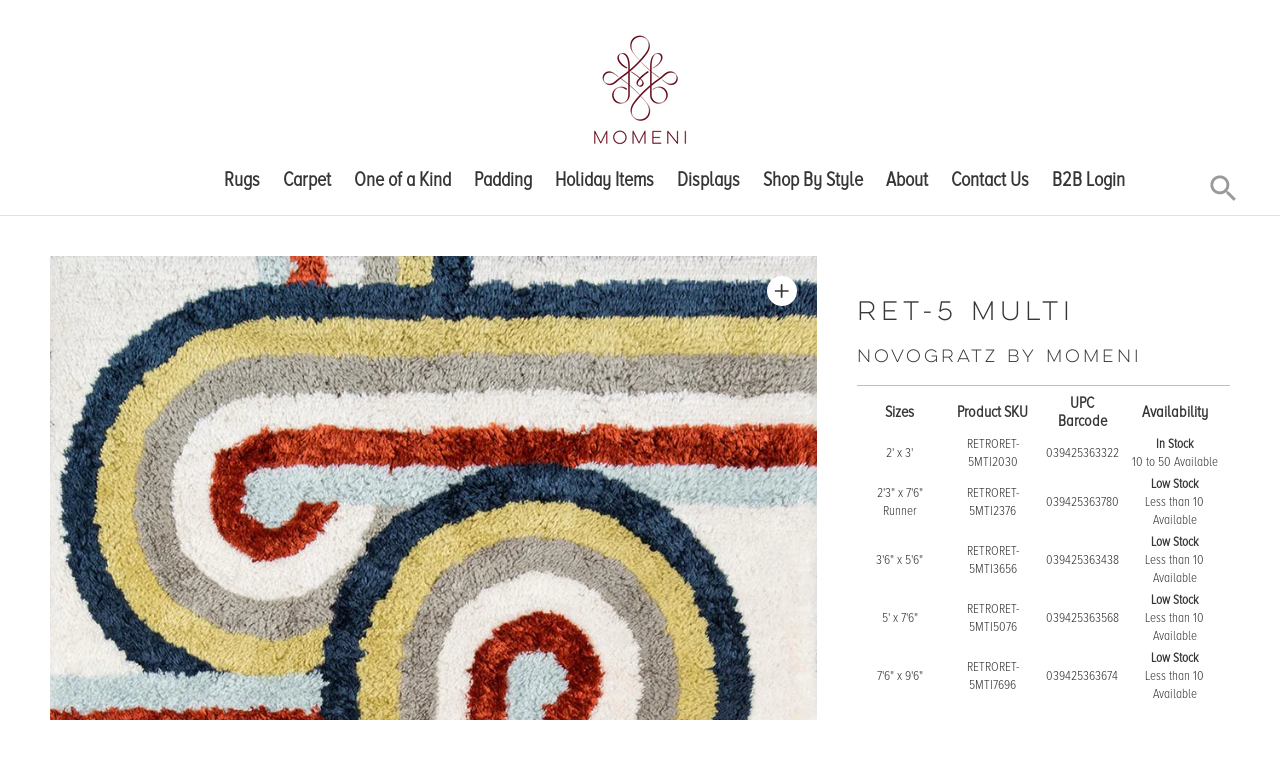

--- FILE ---
content_type: text/html; charset=utf-8
request_url: https://www.momeni.com/products/ret-5-multi
body_size: 39628
content:
<!DOCTYPE html>

<!--
      ___                       ___           ___           ___
     /  /\                     /__/\         /  /\         /  /\
    /  /:/_                    \  \:\       /  /:/        /  /::\
   /  /:/ /\  ___     ___       \  \:\     /  /:/        /  /:/\:\
  /  /:/ /:/ /__/\   /  /\  ___  \  \:\   /  /:/  ___   /  /:/  \:\
 /__/:/ /:/  \  \:\ /  /:/ /__/\  \__\:\ /__/:/  /  /\ /__/:/ \__\:\
 \  \:\/:/    \  \:\  /:/  \  \:\ /  /:/ \  \:\ /  /:/ \  \:\ /  /:/
  \  \::/      \  \:\/:/    \  \:\  /:/   \  \:\  /:/   \  \:\  /:/
   \  \:\       \  \::/      \  \:\/:/     \  \:\/:/     \  \:\/:/
    \  \:\       \__\/        \  \::/       \  \::/       \  \::/
     \__\/                     \__\/         \__\/         \__\/

--------------------------------------------------------------------
#  Context v1.5.2
#  Documentation: https://help.fluorescent.co/context/
#  Purchase: https://themes.shopify.com/themes/context/
#  A product by Fluorescent: https://fluorescent.co/
--------------------------------------------------------------------

-->

<html class="no-js supports-no-cookies" lang='en'>
  <head>

<script>
    window.Shopify = window.Shopify || {theme: {id: 124419997849, role: 'main' } };
    window._template = {
        directory: "",
        name: "product",
        suffix: ""
    };
  </script>
  <script type="module" blocking="render" fetchpriority="high" src="https://cdn.intelligems.io/esm/9b2add45d8ca/bundle.js"></script>
    
    <!-- heatmap.com snippet -->
<script>
  (function() {      
    var _heatmap_paq = window._heatmap_paq || [];
    var heatUrl = window.heatUrl = "https://dashboard.heatmap.com/";
    function heatLoader(url, item) {
      if(typeof handleSinglePagedWebsite !== 'undefined' && item == 'prep') return true;
      var s = document.createElement("script"); s.type = "text/javascript"; 
      s.src = url; s.async = false; s.defer = true; document.head.appendChild(s);
    }
    heatLoader(heatUrl+"preprocessor.min.js?sid=3115", "prep");
    setTimeout(function() {
      if(typeof _heatmap_paq !== "object" || _heatmap_paq.length == 0) {     
        _heatmap_paq.push(["setTrackerUrl", heatUrl+"heatmap.php"]);
        heatLoader(heatUrl+"heatmap-light.min.js?sid=3115", "heat");
      }
    }, 1000);
  })();
</script>
<!-- End heatmap.com snippet Code -->
<link rel='preconnect dns-prefetch' href='https://api.config-security.com/' crossorigin />
<link rel='preconnect dns-prefetch' href='https://conf.config-security.com/' crossorigin />
<link rel='preconnect dns-prefetch' href='https://whale.camera/' crossorigin />
<script>
/* >> TriplePixel :: start*/
window.TriplePixelData={TripleName:"momenishop.myshopify.com",ver:"2.11",plat:"SHOPIFY",isHeadless:false},function(W,H,A,L,E,_,B,N){function O(U,T,P,H,R){void 0===R&&(R=!1),H=new XMLHttpRequest,P?(H.open("POST",U,!0),H.setRequestHeader("Content-Type","application/json")):H.open("GET",U,!0),H.send(JSON.stringify(P||{})),H.onreadystatechange=function(){4===H.readyState&&200===H.status?(R=H.responseText,U.includes(".txt")?eval(R):P||(N[B]=R)):(299<H.status||H.status<200)&&T&&!R&&(R=!0,O(U,T-1,P))}}if(N=window,!N[H+"sn"]){N[H+"sn"]=1,L=function(){return Date.now().toString(36)+"_"+Math.random().toString(36)};try{A.setItem(H,1+(0|A.getItem(H)||0)),(E=JSON.parse(A.getItem(H+"U")||"[]")).push({u:location.href,r:document.referrer,t:Date.now(),id:L()}),A.setItem(H+"U",JSON.stringify(E))}catch(e){}var i,m,p;A.getItem('"!nC`')||(_=A,A=N,A[H]||(E=A[H]=function(t,e,a){return void 0===a&&(a=[]),"State"==t?E.s:(W=L(),(E._q=E._q||[]).push([W,t,e].concat(a)),W)},E.s="Installed",E._q=[],E.ch=W,B="configSecurityConfModel",N[B]=1,O("https://conf.config-security.com/model",5),i=L(),m=A[atob("c2NyZWVu")],_.setItem("di_pmt_wt",i),p={id:i,action:"profile",avatar:_.getItem("auth-security_rand_salt_"),time:m[atob("d2lkdGg=")]+":"+m[atob("aGVpZ2h0")],host:A.TriplePixelData.TripleName,plat:A.TriplePixelData.plat,url:window.location.href,ref:document.referrer,ver:A.TriplePixelData.ver},O("https://api.config-security.com/event",5,p),O("https://whale.camera/live/dot.txt",5)))}}("","TriplePixel",localStorage);
/* << TriplePixel :: end*/
</script>
<link rel='preconnect dns-prefetch' href='https://triplewhale-pixel.web.app/' crossorigin />
    <!-- Google Tag Manager -->
	<script>(function(w,d,s,l,i){w[l]=w[l]||[];w[l].push({'gtm.start':
	new Date().getTime(),event:'gtm.js'});var f=d.getElementsByTagName(s)[0],
	j=d.createElement(s),dl=l!='dataLayer'?'&l='+l:'';j.async=true;j.src=
	'https://www.googletagmanager.com/gtm.js?id='+i+dl;f.parentNode.insertBefore(j,f);
	})(window,document,'script','dataLayer','GTM-P8Q8L9M');</script>
	<!-- End Google Tag Manager -->
    
    <meta name="google-site-verification" content="tz7XmWRc6FeS8p8doSzs7Z0xcGjbWwxwTafmzlYLD8Y" />
    <meta name="ahrefs-site-verification" content="9007dbe182847166f4f4a337f6ee8905f6ae474d7e7c20009bd85088dc46649e">
    <meta charset='utf-8'>
    <meta name='viewport' content='width=device-width,initial-scale=1'>
    <meta name='theme-color' content="#660000">
    <link rel="preconnect" href="https://cdn.shopify.com" crossorigin>
    <link rel='canonical' href='https://www.momeni.com/products/ret-5-multi'><link rel="shortcut icon" href="//www.momeni.com/cdn/shop/files/Ruby_Wine_Background_500x500_12a9f678-3106-4df3-87bb-12606c3f4125_32x32.png?v=1613786650" type="image/png">
    <title>
      Novogratz RET-5 MULTI | Momeni Rugs
      
      
      
    </title>

    





  
  
  
  
  




<meta name="description" content="This rug mirrors a 1970’s Scandinavian design updated to fit within the modern home. Long pile RYA styled rugs created from silky shags. Hand-tufted from durable polyester fibers for an ultra plush feel and ultimate softness. The Novogratz unique style combined with Momeni’s quality creates a lasting piece for your home." />
<meta property="og:url" content="https://www.momeni.com/products/ret-5-multi">
<meta property="og:site_name" content="Momeni">
<meta property="og:type" content="product">
<meta property="og:title" content="RET-5 MULTI">
<meta property="og:description" content="This rug mirrors a 1970’s Scandinavian design updated to fit within the modern home. Long pile RYA styled rugs created from silky shags. Hand-tufted from durable polyester fibers for an ultra plush feel and ultimate softness. The Novogratz unique style combined with Momeni’s quality creates a lasting piece for your home.">
<meta property="og:image" content="http://www.momeni.com/cdn/shop/products/RETRORET-5MTI_1024x.jpg?v=1605049066">
<meta property="og:image:secure_url" content="https://www.momeni.com/cdn/shop/products/RETRORET-5MTI_1024x.jpg?v=1605049066">
<meta property="og:price:amount" content="0.00">
<meta property="og:price:currency" content="USD">

<meta name="twitter:title" content="RET-5 MULTI">
<meta name="twitter:description" content="This rug mirrors a 1970’s Scandinavian design updated to fit within the modern home. Long pile RYA styled rugs created from silky shags. Hand-tufted from durable polyester fibers for an ultra plush feel and ultimate softness. The Novogratz unique style combined with Momeni’s quality creates a lasting piece for your home.">
<meta name="twitter:card" content="summary_large_image">
<meta name="twitter:image" content="https://www.momeni.com/cdn/shop/products/RETRORET-5MTI_1024x.jpg?v=1605049066">
<meta name="twitter:image:width" content="480">
<meta name="twitter:image:height" content="480">


    

    <script src="https://cdn.jsdelivr.net/npm/css-vars-ponyfill@1"></script>

    <script>
      document.documentElement.className = document.documentElement.className.replace('no-js', '');
      cssVars();

      window.theme = {
        version: 'v1.5.2',
        strings: {
          name: "Momeni",
          addToCart: "Add to Cart",
          soldOut: "Sold Out",
          unavailable: "Unavailable",
          quickCartCheckout: "Go to Checkout",
          collection: {
            filter: "Filter",
            sort: "Sort",
            apply: "Apply",
            show: "Show",
            manual: "Featured",
            price_ascending: "Price: Low to High",
            price_descending: "Price: High to Low",
            title_ascending: "A-Z",
            title_descending: "Z-A",
            created_ascending: "Oldest to Newest",
            created_descending: "Newest to Oldest",
            best_selling: "Best Selling",
          },

          cart: {
            general: {
              currency: "Currency",
              empty: "Your cart is currently empty."
            }
          },
          general: {
            menu: {
              logout: "Logout",
              login_register: "Login \/ Register"
            },
            products: {
              recently_viewed: "Recently Viewed",
              no_recently_viewed: "No recently viewed items."
            }
          },
          products: {
            product: {
              view: "View the full product"
            }
          },
          layout: {
            cart: {
              title: "Cart"
            }
          },
          search: {
            headings: {
              articles: "Articles",
              pages: "Pages",
              products: "Products"
            },
            view_all: "View all"
          }
        },
        moneyFormat: "${{amount}}",
        urls: {
          cart: {
            base: "/cart",
            add: "/cart/add",
            change: "/cart/change"
          },
          product: {
            recommendations: "/recommendations/products"
          },
          search: {
            base: "/search"
          }
        }
      }

      
    </script>

    <style>@font-face {
  font-family: Manuale;
  font-weight: 500;
  font-style: normal;
  src: url("//www.momeni.com/cdn/fonts/manuale/manuale_n5.b7bdb9a971a6be1fa7763f193cefc153d97e00d6.woff2") format("woff2"),
       url("//www.momeni.com/cdn/fonts/manuale/manuale_n5.fcfd63561360bfad93916fed966e0e0c1e64bcb2.woff") format("woff");
}


  @font-face {
  font-family: Manuale;
  font-weight: 300;
  font-style: normal;
  src: url("//www.momeni.com/cdn/fonts/manuale/manuale_n3.0baac6564b6ed416af2c179e69ad2689bd829f1a.woff2") format("woff2"),
       url("//www.momeni.com/cdn/fonts/manuale/manuale_n3.3b80020a9032b8fdf9b79d72323aacd37cfccc1f.woff") format("woff");
}

  @font-face {
  font-family: Manuale;
  font-weight: 400;
  font-style: normal;
  src: url("//www.momeni.com/cdn/fonts/manuale/manuale_n4.3468947ea49e5067c4233072bbe55a2e919c62ea.woff2") format("woff2"),
       url("//www.momeni.com/cdn/fonts/manuale/manuale_n4.4e82ae123d463ec6059225304d6039fd63f03a87.woff") format("woff");
}

  @font-face {
  font-family: Manuale;
  font-weight: 300;
  font-style: italic;
  src: url("//www.momeni.com/cdn/fonts/manuale/manuale_i3.8cbe945d7f8e216c7231bccf91cc310dd97f8ab7.woff2") format("woff2"),
       url("//www.momeni.com/cdn/fonts/manuale/manuale_i3.b7e6796aef798c07921d6148fdfe101e7b005e4c.woff") format("woff");
}


  @font-face {
  font-family: Assistant;
  font-weight: 400;
  font-style: normal;
  src: url("//www.momeni.com/cdn/fonts/assistant/assistant_n4.9120912a469cad1cc292572851508ca49d12e768.woff2") format("woff2"),
       url("//www.momeni.com/cdn/fonts/assistant/assistant_n4.6e9875ce64e0fefcd3f4446b7ec9036b3ddd2985.woff") format("woff");
}

  @font-face {
  font-family: Assistant;
  font-weight: 500;
  font-style: normal;
  src: url("//www.momeni.com/cdn/fonts/assistant/assistant_n5.26caedc0c0f332f957d0fb6b24adee050844cce5.woff2") format("woff2"),
       url("//www.momeni.com/cdn/fonts/assistant/assistant_n5.d09f0488bf8aadd48534c94ac3f185fbc9ddb168.woff") format("woff");
}

  
  

  :root {
    --color-accent: #660000;
    --color-text: #363636;
    --color-text-meta: #757575;
    --color-button-text: #ffffff;
    --color-bg: #ffffff;
    --color-border: #e2e2e2;
    --color-input: #ffffff;
    --color-input-text: #3a3a3a;
    --color-input-bg-hover: rgba(58, 58, 58, 0.05);
    --color-secondary-button: #f7f7f7;
    --color-secondary-button-text: #494949;
    --color-sale-badge: #b6534c;
    --color-success-message: #82b875;
    --color-error-message: #b6534c;

    --color-header-text: #363636;
    --color-header-bg: #ffffff;
    --color-header-border: #e2e2e2;
    --color-header-icon: #9a9a9a;

    --color-contrast-text: #363636;
    --color-contrast-text-meta: #707070;
    --color-contrast-bg: #f9f9f9;
    --color-contrast-border: #e2e2e2;
    --color-contrast-input: #ffffff;
    --color-contrast-input-text: #7c7c7c;

    --color-navigation-text: #ffffff;
    --color-navigation-text-meta: #7da8a9;
    --color-navigation-bg: #660000;
    --color-navigation-bg-darker: #4d0000;
    --color-navigation-border: #285556;
    --color-navigation-feature: #244960;

    --color-drawer-text: #ffffff;
    --color-drawer-text-meta: #a8a8a8;
    --color-drawer-bg: #660000;
    --color-drawer-border: #285556;
    --color-drawer-bg-hover: rgba(255, 255, 255, 0.05);

    --color-footer-text: #363636;
    --color-footer-text-meta: #737373;
    --color-footer-bg: #f9f9f9;
    --color-footer-border: #e2e2e2;
    --color-footer-input: #ffffff;
    --color-footer-input-text: #757575;

    --color-bg-overlay: rgba(54, 54, 54, 0.25);
    --color-transparent-body: rgba(54, 54, 54, 0.5);

    --font-logo: Manuale, serif;
    --font-logo-weight: 500;
    --font-logo-style: normal;

    --font-heading: Manuale, serif;
    --font-heading-weight: 300;
    --font-heading-style: normal;
    --font-heading-bold-weight: 400;

    --font-body: Assistant, sans-serif;
    --font-body-weight: 400;
    --font-body-style: normal;
    --font-body-bold-weight: 500;

    --font-size-body-extra-small: 12px;
    --font-size-body-small: 14px;
    --font-size-body-base: 16px;
    --font-size-body-large: 18px;
    --font-size-body-extra-large: 21px;

    --font-size-heading-display: 36px;
    --font-size-heading-1: 24px;
    --font-size-heading-2: 21px;
    --font-size-heading-3: 18px;
  }
</style>
    <link href="//www.momeni.com/cdn/shop/t/5/assets/index.css?v=141136788354070820001761230613" rel="stylesheet" type="text/css" media="all" />

 
    <script
    src="https://code.jquery.com/jquery-3.5.1.min.js"
    integrity="sha256-9/aliU8dGd2tb6OSsuzixeV4y/faTqgFtohetphbbj0="
    crossorigin="anonymous"></script>


    <script>window.performance && window.performance.mark && window.performance.mark('shopify.content_for_header.start');</script><meta name="google-site-verification" content="eV_OqJXLp6m_PLPfnbW34ObDTZ9Neqfy4hq2L69RE84">
<meta name="facebook-domain-verification" content="de1ysb4mc66b0fkg2yx12obp9vobb9">
<meta name="facebook-domain-verification" content="3iwqsg7szo52k92jidbfq5j3nm4z6b">
<meta id="shopify-digital-wallet" name="shopify-digital-wallet" content="/48112435353/digital_wallets/dialog">
<meta name="shopify-checkout-api-token" content="762c6b0e2dd1123f7847b568348d1397">
<meta id="in-context-paypal-metadata" data-shop-id="48112435353" data-venmo-supported="true" data-environment="production" data-locale="en_US" data-paypal-v4="true" data-currency="USD">
<link rel="alternate" type="application/json+oembed" href="https://www.momeni.com/products/ret-5-multi.oembed">
<script async="async" src="/checkouts/internal/preloads.js?locale=en-US"></script>
<link rel="preconnect" href="https://shop.app" crossorigin="anonymous">
<script async="async" src="https://shop.app/checkouts/internal/preloads.js?locale=en-US&shop_id=48112435353" crossorigin="anonymous"></script>
<script id="apple-pay-shop-capabilities" type="application/json">{"shopId":48112435353,"countryCode":"US","currencyCode":"USD","merchantCapabilities":["supports3DS"],"merchantId":"gid:\/\/shopify\/Shop\/48112435353","merchantName":"Momeni","requiredBillingContactFields":["postalAddress","email"],"requiredShippingContactFields":["postalAddress","email"],"shippingType":"shipping","supportedNetworks":["visa","masterCard","amex","discover","elo","jcb"],"total":{"type":"pending","label":"Momeni","amount":"1.00"},"shopifyPaymentsEnabled":true,"supportsSubscriptions":true}</script>
<script id="shopify-features" type="application/json">{"accessToken":"762c6b0e2dd1123f7847b568348d1397","betas":["rich-media-storefront-analytics"],"domain":"www.momeni.com","predictiveSearch":true,"shopId":48112435353,"locale":"en"}</script>
<script>var Shopify = Shopify || {};
Shopify.shop = "momenishop.myshopify.com";
Shopify.locale = "en";
Shopify.currency = {"active":"USD","rate":"1.0"};
Shopify.country = "US";
Shopify.theme = {"name":"Context with Filter App","id":124419997849,"schema_name":"Context","schema_version":"1.5.2","theme_store_id":870,"role":"main"};
Shopify.theme.handle = "null";
Shopify.theme.style = {"id":null,"handle":null};
Shopify.cdnHost = "www.momeni.com/cdn";
Shopify.routes = Shopify.routes || {};
Shopify.routes.root = "/";</script>
<script type="module">!function(o){(o.Shopify=o.Shopify||{}).modules=!0}(window);</script>
<script>!function(o){function n(){var o=[];function n(){o.push(Array.prototype.slice.apply(arguments))}return n.q=o,n}var t=o.Shopify=o.Shopify||{};t.loadFeatures=n(),t.autoloadFeatures=n()}(window);</script>
<script>
  window.ShopifyPay = window.ShopifyPay || {};
  window.ShopifyPay.apiHost = "shop.app\/pay";
  window.ShopifyPay.redirectState = null;
</script>
<script id="shop-js-analytics" type="application/json">{"pageType":"product"}</script>
<script defer="defer" async type="module" src="//www.momeni.com/cdn/shopifycloud/shop-js/modules/v2/client.init-shop-cart-sync_BT-GjEfc.en.esm.js"></script>
<script defer="defer" async type="module" src="//www.momeni.com/cdn/shopifycloud/shop-js/modules/v2/chunk.common_D58fp_Oc.esm.js"></script>
<script defer="defer" async type="module" src="//www.momeni.com/cdn/shopifycloud/shop-js/modules/v2/chunk.modal_xMitdFEc.esm.js"></script>
<script type="module">
  await import("//www.momeni.com/cdn/shopifycloud/shop-js/modules/v2/client.init-shop-cart-sync_BT-GjEfc.en.esm.js");
await import("//www.momeni.com/cdn/shopifycloud/shop-js/modules/v2/chunk.common_D58fp_Oc.esm.js");
await import("//www.momeni.com/cdn/shopifycloud/shop-js/modules/v2/chunk.modal_xMitdFEc.esm.js");

  window.Shopify.SignInWithShop?.initShopCartSync?.({"fedCMEnabled":true,"windoidEnabled":true});

</script>
<script>
  window.Shopify = window.Shopify || {};
  if (!window.Shopify.featureAssets) window.Shopify.featureAssets = {};
  window.Shopify.featureAssets['shop-js'] = {"shop-cart-sync":["modules/v2/client.shop-cart-sync_DZOKe7Ll.en.esm.js","modules/v2/chunk.common_D58fp_Oc.esm.js","modules/v2/chunk.modal_xMitdFEc.esm.js"],"init-fed-cm":["modules/v2/client.init-fed-cm_B6oLuCjv.en.esm.js","modules/v2/chunk.common_D58fp_Oc.esm.js","modules/v2/chunk.modal_xMitdFEc.esm.js"],"shop-cash-offers":["modules/v2/client.shop-cash-offers_D2sdYoxE.en.esm.js","modules/v2/chunk.common_D58fp_Oc.esm.js","modules/v2/chunk.modal_xMitdFEc.esm.js"],"shop-login-button":["modules/v2/client.shop-login-button_QeVjl5Y3.en.esm.js","modules/v2/chunk.common_D58fp_Oc.esm.js","modules/v2/chunk.modal_xMitdFEc.esm.js"],"pay-button":["modules/v2/client.pay-button_DXTOsIq6.en.esm.js","modules/v2/chunk.common_D58fp_Oc.esm.js","modules/v2/chunk.modal_xMitdFEc.esm.js"],"shop-button":["modules/v2/client.shop-button_DQZHx9pm.en.esm.js","modules/v2/chunk.common_D58fp_Oc.esm.js","modules/v2/chunk.modal_xMitdFEc.esm.js"],"avatar":["modules/v2/client.avatar_BTnouDA3.en.esm.js"],"init-windoid":["modules/v2/client.init-windoid_CR1B-cfM.en.esm.js","modules/v2/chunk.common_D58fp_Oc.esm.js","modules/v2/chunk.modal_xMitdFEc.esm.js"],"init-shop-for-new-customer-accounts":["modules/v2/client.init-shop-for-new-customer-accounts_C_vY_xzh.en.esm.js","modules/v2/client.shop-login-button_QeVjl5Y3.en.esm.js","modules/v2/chunk.common_D58fp_Oc.esm.js","modules/v2/chunk.modal_xMitdFEc.esm.js"],"init-shop-email-lookup-coordinator":["modules/v2/client.init-shop-email-lookup-coordinator_BI7n9ZSv.en.esm.js","modules/v2/chunk.common_D58fp_Oc.esm.js","modules/v2/chunk.modal_xMitdFEc.esm.js"],"init-shop-cart-sync":["modules/v2/client.init-shop-cart-sync_BT-GjEfc.en.esm.js","modules/v2/chunk.common_D58fp_Oc.esm.js","modules/v2/chunk.modal_xMitdFEc.esm.js"],"shop-toast-manager":["modules/v2/client.shop-toast-manager_DiYdP3xc.en.esm.js","modules/v2/chunk.common_D58fp_Oc.esm.js","modules/v2/chunk.modal_xMitdFEc.esm.js"],"init-customer-accounts":["modules/v2/client.init-customer-accounts_D9ZNqS-Q.en.esm.js","modules/v2/client.shop-login-button_QeVjl5Y3.en.esm.js","modules/v2/chunk.common_D58fp_Oc.esm.js","modules/v2/chunk.modal_xMitdFEc.esm.js"],"init-customer-accounts-sign-up":["modules/v2/client.init-customer-accounts-sign-up_iGw4briv.en.esm.js","modules/v2/client.shop-login-button_QeVjl5Y3.en.esm.js","modules/v2/chunk.common_D58fp_Oc.esm.js","modules/v2/chunk.modal_xMitdFEc.esm.js"],"shop-follow-button":["modules/v2/client.shop-follow-button_CqMgW2wH.en.esm.js","modules/v2/chunk.common_D58fp_Oc.esm.js","modules/v2/chunk.modal_xMitdFEc.esm.js"],"checkout-modal":["modules/v2/client.checkout-modal_xHeaAweL.en.esm.js","modules/v2/chunk.common_D58fp_Oc.esm.js","modules/v2/chunk.modal_xMitdFEc.esm.js"],"shop-login":["modules/v2/client.shop-login_D91U-Q7h.en.esm.js","modules/v2/chunk.common_D58fp_Oc.esm.js","modules/v2/chunk.modal_xMitdFEc.esm.js"],"lead-capture":["modules/v2/client.lead-capture_BJmE1dJe.en.esm.js","modules/v2/chunk.common_D58fp_Oc.esm.js","modules/v2/chunk.modal_xMitdFEc.esm.js"],"payment-terms":["modules/v2/client.payment-terms_Ci9AEqFq.en.esm.js","modules/v2/chunk.common_D58fp_Oc.esm.js","modules/v2/chunk.modal_xMitdFEc.esm.js"]};
</script>
<script>(function() {
  var isLoaded = false;
  function asyncLoad() {
    if (isLoaded) return;
    isLoaded = true;
    var urls = ["https:\/\/d23dclunsivw3h.cloudfront.net\/redirect-app.js?shop=momenishop.myshopify.com","https:\/\/contactform.hulkapps.com\/skeletopapp.js?shop=momenishop.myshopify.com","https:\/\/static.klaviyo.com\/onsite\/js\/klaviyo.js?company_id=WMWzuF\u0026shop=momenishop.myshopify.com","https:\/\/static.klaviyo.com\/onsite\/js\/klaviyo.js?company_id=WMWzuF\u0026shop=momenishop.myshopify.com","https:\/\/static.klaviyo.com\/onsite\/js\/klaviyo.js?company_id=VRL5Jk\u0026shop=momenishop.myshopify.com","https:\/\/static.klaviyo.com\/onsite\/js\/klaviyo.js?company_id=VRL5Jk\u0026shop=momenishop.myshopify.com","https:\/\/seo.apps.avada.io\/avada-seo-installed.js?shop=momenishop.myshopify.com","https:\/\/storage.nfcube.com\/instafeed-0cd5a07f7b92d5b2609820a4dd90f7bf.js?shop=momenishop.myshopify.com","https:\/\/cdn.roseperl.com\/storelocator-prod\/setting\/momenishop-1750216634.js?shop=momenishop.myshopify.com","https:\/\/cdn.roseperl.com\/storelocator-prod\/wtb\/momenishop-1750216635.js?shop=momenishop.myshopify.com","https:\/\/cdn.roseperl.com\/storelocator-prod\/stockist-form\/momenishop-1750216636.js?shop=momenishop.myshopify.com"];
    for (var i = 0; i < urls.length; i++) {
      var s = document.createElement('script');
      s.type = 'text/javascript';
      s.async = true;
      s.src = urls[i];
      var x = document.getElementsByTagName('script')[0];
      x.parentNode.insertBefore(s, x);
    }
  };
  if(window.attachEvent) {
    window.attachEvent('onload', asyncLoad);
  } else {
    window.addEventListener('load', asyncLoad, false);
  }
})();</script>
<script id="__st">var __st={"a":48112435353,"offset":-18000,"reqid":"605b00fc-1d75-4f85-8214-39c415892a0e-1769390155","pageurl":"www.momeni.com\/products\/ret-5-multi","u":"ee549609f1c0","p":"product","rtyp":"product","rid":5875524599961};</script>
<script>window.ShopifyPaypalV4VisibilityTracking = true;</script>
<script id="captcha-bootstrap">!function(){'use strict';const t='contact',e='account',n='new_comment',o=[[t,t],['blogs',n],['comments',n],[t,'customer']],c=[[e,'customer_login'],[e,'guest_login'],[e,'recover_customer_password'],[e,'create_customer']],r=t=>t.map((([t,e])=>`form[action*='/${t}']:not([data-nocaptcha='true']) input[name='form_type'][value='${e}']`)).join(','),a=t=>()=>t?[...document.querySelectorAll(t)].map((t=>t.form)):[];function s(){const t=[...o],e=r(t);return a(e)}const i='password',u='form_key',d=['recaptcha-v3-token','g-recaptcha-response','h-captcha-response',i],f=()=>{try{return window.sessionStorage}catch{return}},m='__shopify_v',_=t=>t.elements[u];function p(t,e,n=!1){try{const o=window.sessionStorage,c=JSON.parse(o.getItem(e)),{data:r}=function(t){const{data:e,action:n}=t;return t[m]||n?{data:e,action:n}:{data:t,action:n}}(c);for(const[e,n]of Object.entries(r))t.elements[e]&&(t.elements[e].value=n);n&&o.removeItem(e)}catch(o){console.error('form repopulation failed',{error:o})}}const l='form_type',E='cptcha';function T(t){t.dataset[E]=!0}const w=window,h=w.document,L='Shopify',v='ce_forms',y='captcha';let A=!1;((t,e)=>{const n=(g='f06e6c50-85a8-45c8-87d0-21a2b65856fe',I='https://cdn.shopify.com/shopifycloud/storefront-forms-hcaptcha/ce_storefront_forms_captcha_hcaptcha.v1.5.2.iife.js',D={infoText:'Protected by hCaptcha',privacyText:'Privacy',termsText:'Terms'},(t,e,n)=>{const o=w[L][v],c=o.bindForm;if(c)return c(t,g,e,D).then(n);var r;o.q.push([[t,g,e,D],n]),r=I,A||(h.body.append(Object.assign(h.createElement('script'),{id:'captcha-provider',async:!0,src:r})),A=!0)});var g,I,D;w[L]=w[L]||{},w[L][v]=w[L][v]||{},w[L][v].q=[],w[L][y]=w[L][y]||{},w[L][y].protect=function(t,e){n(t,void 0,e),T(t)},Object.freeze(w[L][y]),function(t,e,n,w,h,L){const[v,y,A,g]=function(t,e,n){const i=e?o:[],u=t?c:[],d=[...i,...u],f=r(d),m=r(i),_=r(d.filter((([t,e])=>n.includes(e))));return[a(f),a(m),a(_),s()]}(w,h,L),I=t=>{const e=t.target;return e instanceof HTMLFormElement?e:e&&e.form},D=t=>v().includes(t);t.addEventListener('submit',(t=>{const e=I(t);if(!e)return;const n=D(e)&&!e.dataset.hcaptchaBound&&!e.dataset.recaptchaBound,o=_(e),c=g().includes(e)&&(!o||!o.value);(n||c)&&t.preventDefault(),c&&!n&&(function(t){try{if(!f())return;!function(t){const e=f();if(!e)return;const n=_(t);if(!n)return;const o=n.value;o&&e.removeItem(o)}(t);const e=Array.from(Array(32),(()=>Math.random().toString(36)[2])).join('');!function(t,e){_(t)||t.append(Object.assign(document.createElement('input'),{type:'hidden',name:u})),t.elements[u].value=e}(t,e),function(t,e){const n=f();if(!n)return;const o=[...t.querySelectorAll(`input[type='${i}']`)].map((({name:t})=>t)),c=[...d,...o],r={};for(const[a,s]of new FormData(t).entries())c.includes(a)||(r[a]=s);n.setItem(e,JSON.stringify({[m]:1,action:t.action,data:r}))}(t,e)}catch(e){console.error('failed to persist form',e)}}(e),e.submit())}));const S=(t,e)=>{t&&!t.dataset[E]&&(n(t,e.some((e=>e===t))),T(t))};for(const o of['focusin','change'])t.addEventListener(o,(t=>{const e=I(t);D(e)&&S(e,y())}));const B=e.get('form_key'),M=e.get(l),P=B&&M;t.addEventListener('DOMContentLoaded',(()=>{const t=y();if(P)for(const e of t)e.elements[l].value===M&&p(e,B);[...new Set([...A(),...v().filter((t=>'true'===t.dataset.shopifyCaptcha))])].forEach((e=>S(e,t)))}))}(h,new URLSearchParams(w.location.search),n,t,e,['guest_login'])})(!0,!0)}();</script>
<script integrity="sha256-4kQ18oKyAcykRKYeNunJcIwy7WH5gtpwJnB7kiuLZ1E=" data-source-attribution="shopify.loadfeatures" defer="defer" src="//www.momeni.com/cdn/shopifycloud/storefront/assets/storefront/load_feature-a0a9edcb.js" crossorigin="anonymous"></script>
<script crossorigin="anonymous" defer="defer" src="//www.momeni.com/cdn/shopifycloud/storefront/assets/shopify_pay/storefront-65b4c6d7.js?v=20250812"></script>
<script data-source-attribution="shopify.dynamic_checkout.dynamic.init">var Shopify=Shopify||{};Shopify.PaymentButton=Shopify.PaymentButton||{isStorefrontPortableWallets:!0,init:function(){window.Shopify.PaymentButton.init=function(){};var t=document.createElement("script");t.src="https://www.momeni.com/cdn/shopifycloud/portable-wallets/latest/portable-wallets.en.js",t.type="module",document.head.appendChild(t)}};
</script>
<script data-source-attribution="shopify.dynamic_checkout.buyer_consent">
  function portableWalletsHideBuyerConsent(e){var t=document.getElementById("shopify-buyer-consent"),n=document.getElementById("shopify-subscription-policy-button");t&&n&&(t.classList.add("hidden"),t.setAttribute("aria-hidden","true"),n.removeEventListener("click",e))}function portableWalletsShowBuyerConsent(e){var t=document.getElementById("shopify-buyer-consent"),n=document.getElementById("shopify-subscription-policy-button");t&&n&&(t.classList.remove("hidden"),t.removeAttribute("aria-hidden"),n.addEventListener("click",e))}window.Shopify?.PaymentButton&&(window.Shopify.PaymentButton.hideBuyerConsent=portableWalletsHideBuyerConsent,window.Shopify.PaymentButton.showBuyerConsent=portableWalletsShowBuyerConsent);
</script>
<script data-source-attribution="shopify.dynamic_checkout.cart.bootstrap">document.addEventListener("DOMContentLoaded",(function(){function t(){return document.querySelector("shopify-accelerated-checkout-cart, shopify-accelerated-checkout")}if(t())Shopify.PaymentButton.init();else{new MutationObserver((function(e,n){t()&&(Shopify.PaymentButton.init(),n.disconnect())})).observe(document.body,{childList:!0,subtree:!0})}}));
</script>
<link id="shopify-accelerated-checkout-styles" rel="stylesheet" media="screen" href="https://www.momeni.com/cdn/shopifycloud/portable-wallets/latest/accelerated-checkout-backwards-compat.css" crossorigin="anonymous">
<style id="shopify-accelerated-checkout-cart">
        #shopify-buyer-consent {
  margin-top: 1em;
  display: inline-block;
  width: 100%;
}

#shopify-buyer-consent.hidden {
  display: none;
}

#shopify-subscription-policy-button {
  background: none;
  border: none;
  padding: 0;
  text-decoration: underline;
  font-size: inherit;
  cursor: pointer;
}

#shopify-subscription-policy-button::before {
  box-shadow: none;
}

      </style>

<script>window.performance && window.performance.mark && window.performance.mark('shopify.content_for_header.end');</script>
  <script>
    var appEnvironment = 'storelocator-prod';
    var shopHash = '5dcee58919349b201b02d8d185dcf67b';
</script>

<script>
    
    
    SCASLShopifyProduct = {id:5875524599961,handle:'ret-5-multi',title:"RET-5 MULTI",variants: [{"id":36945626923161,"title":"2' x 3'","option1":"2' x 3'","option2":null,"option3":null,"sku":"RETRORET-5MTI2030","requires_shipping":true,"taxable":true,"featured_image":null,"available":true,"name":"RET-5 MULTI - 2' x 3'","public_title":"2' x 3'","options":["2' x 3'"],"price":0,"weight":1361,"compare_at_price":null,"inventory_management":"shopify","barcode":"039425363322","requires_selling_plan":false,"selling_plan_allocations":[]},{"id":36945626955929,"title":"2'3\" x 7'6\" Runner","option1":"2'3\" x 7'6\" Runner","option2":null,"option3":null,"sku":"RETRORET-5MTI2376","requires_shipping":true,"taxable":true,"featured_image":null,"available":true,"name":"RET-5 MULTI - 2'3\" x 7'6\" Runner","public_title":"2'3\" x 7'6\" Runner","options":["2'3\" x 7'6\" Runner"],"price":0,"weight":3175,"compare_at_price":null,"inventory_management":"shopify","barcode":"039425363780","requires_selling_plan":false,"selling_plan_allocations":[]},{"id":36945626988697,"title":"3'6\" x 5'6\"","option1":"3'6\" x 5'6\"","option2":null,"option3":null,"sku":"RETRORET-5MTI3656","requires_shipping":true,"taxable":true,"featured_image":null,"available":true,"name":"RET-5 MULTI - 3'6\" x 5'6\"","public_title":"3'6\" x 5'6\"","options":["3'6\" x 5'6\""],"price":0,"weight":4082,"compare_at_price":null,"inventory_management":"shopify","barcode":"039425363438","requires_selling_plan":false,"selling_plan_allocations":[]},{"id":36945627021465,"title":"5' x 7'6\"","option1":"5' x 7'6\"","option2":null,"option3":null,"sku":"RETRORET-5MTI5076","requires_shipping":true,"taxable":true,"featured_image":null,"available":true,"name":"RET-5 MULTI - 5' x 7'6\"","public_title":"5' x 7'6\"","options":["5' x 7'6\""],"price":0,"weight":7711,"compare_at_price":null,"inventory_management":"shopify","barcode":"039425363568","requires_selling_plan":false,"selling_plan_allocations":[]},{"id":36945627054233,"title":"7'6\" x 9'6\"","option1":"7'6\" x 9'6\"","option2":null,"option3":null,"sku":"RETRORET-5MTI7696","requires_shipping":true,"taxable":true,"featured_image":null,"available":true,"name":"RET-5 MULTI - 7'6\" x 9'6\"","public_title":"7'6\" x 9'6\"","options":["7'6\" x 9'6\""],"price":0,"weight":13154,"compare_at_price":null,"inventory_management":"shopify","barcode":"039425363674","requires_selling_plan":false,"selling_plan_allocations":[]}],tags: ["2x3","all rugs","canvas","china","geometric","hand made","hand tufted","indoor","modern","multi","novogratz","polyester","retro","rugs","scandinavian","shades of multi","shag","synthetic"],collections: [{"id":393600041203,"handle":"2x3-rugs","title":"2x3 Rugs","updated_at":"2026-01-20T05:39:04-05:00","body_html":"The vast majority of Momeni rugs comes in a 2 x 3 dimension. This sized rug is great for all sorts of areas in your home. These 2 x 3 rugs can serve as a door mat, a mat for your bathroom floor, or even a mat for your kitchen. Please feel free to scroll though the rug selection below to see which design fits you best!","published_at":"2021-12-05T20:44:29-05:00","sort_order":"best-selling","template_suffix":"","disjunctive":false,"rules":[{"column":"tag","relation":"equals","condition":"2x3"}],"published_scope":"global","image":{"created_at":"2022-04-10T19:20:22-04:00","alt":null,"width":640,"height":640,"src":"\/\/www.momeni.com\/cdn\/shop\/collections\/2x3-rug-door.jpg?v=1649632823"}},{"id":221136421017,"handle":"geometric-floral","title":"Geometric \u0026 Floral","updated_at":"2026-01-20T05:39:05-05:00","body_html":"","published_at":"2020-09-11T15:06:05-04:00","sort_order":"best-selling","template_suffix":"","disjunctive":true,"rules":[{"column":"tag","relation":"equals","condition":"geometric"},{"column":"tag","relation":"equals","condition":"floral"}],"published_scope":"global","image":{"created_at":"2020-09-11T15:06:02-04:00","alt":null,"width":800,"height":793,"src":"\/\/www.momeni.com\/cdn\/shop\/collections\/newport-np-12-multi-mti-momeni.jpg?v=1599851163"}},{"id":221136289945,"handle":"modern-abstract","title":"Modern \u0026 Abstract","updated_at":"2025-11-11T13:25:16-05:00","body_html":"","published_at":"2020-09-11T15:03:47-04:00","sort_order":"best-selling","template_suffix":"","disjunctive":true,"rules":[{"column":"tag","relation":"equals","condition":"modern"},{"column":"tag","relation":"equals","condition":"abstract"}],"published_scope":"global","image":{"created_at":"2020-09-11T15:03:45-04:00","alt":null,"width":2000,"height":2686,"src":"\/\/www.momeni.com\/cdn\/shop\/collections\/delmar-del-5-brown-momeni.jpg?v=1599851026"}},{"id":416585482483,"handle":"momeni-rugs","title":"Momeni Rugs","updated_at":"2026-01-20T05:39:05-05:00","body_html":"Our online catalog is a treasure trove for rug enthusiasts and interior designers alike, offering an extensive array of rug collections to suit diverse preferences and spaces. Our collection features an impressive selection that encompasses carpet rugs, one-of-a-kind creations, and regular rugs, providing options to cater to a wide range of design and decor needs. These rugs are crafted from a multitude of materials and construction techniques, ensuring that customers can find the perfect rug to suit their specific requirements, whether it be the luxurious softness of a plush carpet rug, the unique charm of a one-of-a-kind piece, or the timeless elegance of a regular rug.\n\n","published_at":"2023-10-06T13:10:22-04:00","sort_order":"alpha-asc","template_suffix":"","disjunctive":false,"rules":[{"column":"tag","relation":"equals","condition":"all rugs"}],"published_scope":"global","image":{"created_at":"2023-10-11T14:05:36-04:00","alt":null,"width":1000,"height":1509,"src":"\/\/www.momeni.com\/cdn\/shop\/collections\/MOME_BlueStory_111820_051.jpg?v=1697047537"}},{"id":227277537433,"handle":"retro-rugs","title":"Retro","updated_at":"2023-08-02T11:18:52-04:00","body_html":"\u003cp\u003eInspired by mid-century design with its groovy shapes and shaggy textures, these vintage retro rugs reflect Scandinavian style straight from the 70s. Each decorative retro wave rug reimagines stylish swirls, prisms and smooth curves in combinations of burgundy reds, grassy greens, sky blues, and soft pinks.\u003c\/p\u003e\n\n\u003cp\u003eArtfully crafted from polyester threads, choosing a 70s style rug  from the Monemi Retro Collections will perfectly complement the decor of your home. They pair perfectly beneath an Eames chair, an artful papasan, or pouf.\u003c\/p\u003e\n\n\u003cp\u003eThe swinging seventies is an iconic era for home decor, with many trends of the time returning in full force with a modern twist in the 21st Century. The 70s retro rug collection comes in a range of colors and size options.\u003c\/p\u003e\n\n\u003cp\u003eWhether you’re looking for a retro runner rug to brighten up your hallway, a retro area rug to create a focal area in your living room, or something to add some color to the bedroom, there is a plethora of vintage styles in the range to choose from.\u003c\/p\u003e\n\u003cbutton class=\"moreless-button seo-details\"\u003eMore details...\u003c\/button\u003e\n\u003cbr\u003e\n\u003cp style=\"text-align: center;\" data-mce-style=\"text-align: center;\"\u003eSizes\u003c\/p\u003e\n\u003cdiv class=\"collection-page-table\"\u003e\n\u003ctable data-mce-fragment=\"1\" width=\"100%\"\u003e\n\u003ctbody data-mce-fragment=\"1\"\u003e\n\u003ctr data-mce-fragment=\"1\"\u003e\n\u003ctd data-mce-fragment=\"1\" style=\"text-align: center; width: 46.726%;\"\u003eImperial (ft, inch)\u003c\/td\u003e\n\u003ctd data-mce-fragment=\"1\" style=\"text-align: center; width: 43.274%;\"\u003e\n\u003cmeta charset=\"utf-8\"\u003eMetric (meter)\u003c\/td\u003e\n\u003c\/tr\u003e\n\u003ctr data-mce-fragment=\"1\"\u003e\n\u003ctd data-mce-fragment=\"1\" style=\"text-align: center; width: 46.726%;\"\u003e2' x 3'\u003c\/td\u003e\n\u003ctd data-mce-fragment=\"1\" style=\"text-align: center; width: 43.274%;\"\u003e\n\u003cmeta charset=\"utf-8\"\u003e \u003cspan\u003e0.61 x 0.91\u003c\/span\u003e\n\u003c\/td\u003e\n\u003c\/tr\u003e\n\u003ctr data-mce-fragment=\"1\"\u003e\n\u003ctd data-mce-fragment=\"1\" style=\"text-align: center; width: 46.726%;\"\u003e\n\u003cmeta charset=\"utf-8\"\u003e \u003cspan\u003e2'3\" x 7'6\" Runner\u003c\/span\u003e\n\u003c\/td\u003e\n\u003ctd data-mce-fragment=\"1\" style=\"text-align: center; width: 43.274%;\"\u003e0.69 x 2.29\u003c\/td\u003e\n\u003c\/tr\u003e\n\u003ctr data-mce-fragment=\"1\"\u003e\n\u003ctd data-mce-fragment=\"1\" style=\"text-align: center; width: 46.726%;\"\u003e\u003cspan\u003e5' x 7'6\"\u003c\/span\u003e\u003c\/td\u003e\n\u003ctd data-mce-fragment=\"1\" style=\"text-align: center; width: 43.274%;\"\u003e1.52 x 2.29\u003c\/td\u003e\n\u003c\/tr\u003e\n\u003ctr data-mce-fragment=\"1\"\u003e\n\u003ctd data-mce-fragment=\"1\" style=\"text-align: center; width: 46.726%;\"\u003e\u003cspan\u003e7'6\" x 9'6\"\u003c\/span\u003e\u003c\/td\u003e\n\u003ctd data-mce-fragment=\"1\" style=\"text-align: center; width: 43.274%;\"\u003e2.29 x 2.9\u003c\/td\u003e\n\u003c\/tr\u003e\n\u003c\/tbody\u003e\n\u003c\/table\u003e\n\u003c\/div\u003e\n","published_at":"2020-10-07T22:53:41-04:00","sort_order":"alpha-asc","template_suffix":"","disjunctive":false,"rules":[{"column":"tag","relation":"equals","condition":"retro"}],"published_scope":"global","image":{"created_at":"2020-10-07T23:49:32-04:00","alt":null,"width":2400,"height":1920,"src":"\/\/www.momeni.com\/cdn\/shop\/collections\/retro-ret-2-red-11-momeni-novogratz.jpg?v=1617937065"}},{"id":221136388249,"handle":"shag-faux-furs","title":"Shag \u0026 Faux Furs","updated_at":"2025-11-11T13:26:23-05:00","body_html":"","published_at":"2020-09-11T15:05:19-04:00","sort_order":"best-selling","template_suffix":"","disjunctive":true,"rules":[{"column":"tag","relation":"equals","condition":"shag"},{"column":"tag","relation":"equals","condition":"faux furs"}],"published_scope":"global","image":{"created_at":"2020-09-11T15:05:18-04:00","alt":null,"width":1500,"height":800,"src":"\/\/www.momeni.com\/cdn\/shop\/collections\/acadia-aca-2-multi-cheetah-momeni.jpg?v=1599851118"}}],vendor: "Novogratz by Momeni",};
</script>

<!-- BEGIN app block: shopify://apps/smart-filter-search/blocks/app-embed/5cc1944c-3014-4a2a-af40-7d65abc0ef73 --><link href="https://cdn.shopify.com/extensions/019bedf3-dbd2-7a1b-80f7-d2cbc9c6a0cf/smart-product-filters-646/assets/globo.filter.min.js" as="script" rel="preload">
<link rel="preconnect" href="https://filter-x3.globo.io" crossorigin>
<link rel="dns-prefetch" href="https://filter-x3.globo.io"><link rel="stylesheet" href="https://cdn.shopify.com/extensions/019bedf3-dbd2-7a1b-80f7-d2cbc9c6a0cf/smart-product-filters-646/assets/globo.search.css" media="print" onload="this.media='all'">

<meta id="search_terms_value" content="" />
<!-- BEGIN app snippet: global.variables --><script>
  window.shopCurrency = "USD";
  window.shopCountry = "US";
  window.shopLanguageCode = "en";

  window.currentCurrency = "USD";
  window.currentCountry = "US";
  window.currentLanguageCode = "en";

  window.shopCustomer = false

  window.useCustomTreeTemplate = false;
  window.useCustomProductTemplate = false;

  window.GloboFilterRequestOrigin = "https://www.momeni.com";
  window.GloboFilterShopifyDomain = "momenishop.myshopify.com";
  window.GloboFilterSFAT = "";
  window.GloboFilterSFApiVersion = "2025-07";
  window.GloboFilterProxyPath = "/apps/globofilters";
  window.GloboFilterRootUrl = "";
  window.GloboFilterTranslation = {"search":{"suggestions":"Suggestions","collections":"Collections","pages":"Pages","product":"Product","products":"Products","view_all":"Search for","not_found":"Sorry, nothing found for"},"form":{"title":"Search Products","submit":"Search"},"filter":{"filter_by":"Filter By","clear_all":"Clear All","view":"View","clear":"Clear","in_stock":"In Stock","out_of_stock":"Out of Stock","ready_to_ship":"Ready to ship","search":"Search options"},"sort":{"sort_by":"Sort By","manually":"Featured","availability_in_stock_first":"Availability","relevance":"Relevance","best_selling":"Best Selling","alphabetically_a_z":"Alphabetically, A-Z","alphabetically_z_a":"Alphabetically, Z-A","price_low_to_high":"Price, low to high","price_high_to_low":"Price, high to low","date_new_to_old":"Date, new to old","date_old_to_new":"Date, old to new","sale_off":"% Sale off"},"product":{"add_to_cart":"Add to cart","unavailable":"Unavailable","sold_out":"Sold out","sale":"Sale","load_more":"Load more","limit":"Show","search":"Search products","no_results":"Sorry, there are no products in this collection"}};
  window.isMultiCurrency =false;
  window.globoEmbedFilterAssetsUrl = 'https://cdn.shopify.com/extensions/019bedf3-dbd2-7a1b-80f7-d2cbc9c6a0cf/smart-product-filters-646/assets/';
  window.assetsUrl = window.globoEmbedFilterAssetsUrl;
  window.GloboMoneyFormat = "${{amount}}";
</script><!-- END app snippet -->
<script type="text/javascript" hs-ignore data-ccm-injected>document.getElementsByTagName('html')[0].classList.add('spf-filter-loading','spf-has-filter', 'gf-top_one','theme-store-id-870','gf-theme-version-1','spf-layout-app');
window.enabledEmbedFilter = true;
window.currentThemeId = 124419997849;
window.sortByRelevance = false;
window.moneyFormat = "${{amount}}";
window.GloboMoneyWithCurrencyFormat = "${{amount}} USD";
window.filesUrl = '//www.momeni.com/cdn/shop/files/';
var GloboEmbedFilterConfig = {
api: {filterUrl: "https://filter-x3.globo.io/filter",searchUrl: "https://filter-x3.globo.io/search", url: "https://filter-x3.globo.io"},
shop: {
  name: "Momeni",
  url: "https://www.momeni.com",
  domain: "momenishop.myshopify.com",
  locale: "en",
  cur_locale: "en",
  predictive_search_url: "/search/suggest",
  country_code: "US",
  root_url: "",
  cart_url: "/cart",
  search_url: "/search",
  cart_add_url: "/cart/add",
  search_terms_value: "",
  product_image: {width: 360, height: 504},
  no_image_url: "https://cdn.shopify.com/s/images/themes/product-1.png",
  swatches: [],
  swatchConfig: {"enable":false},
  enableRecommendation: false,
  themeStoreId: 870,
  hideOneValue: true,
  newUrlStruct: false,
  newUrlForSEO: false,redirects: [],
  images: {},
  settings: {"color_accent":"#660000","color_text":"#363636","color_meta_text":"#757575","color_button_text":"#ffffff","color_bg":"#ffffff","color_border":"#e2e2e2","color_input":"#ffffff","color_input_text":"#3a3a3a","color_secondary_button":"#f7f7f7","color_secondary_button_text":"#494949","color_sale_badge":"#b6534c","color_success_message":"#82b875","color_error_message":"#b6534c","color_header_text":"#363636","color_header_bg":"#ffffff","color_header_border":"#e2e2e2","color_header_icon":"#9a9a9a","color_contrast_text":"#363636","color_contrast_meta_text":"#707070","color_contrast_bg":"#f9f9f9","color_contrast_border":"#e2e2e2","color_contrast_input":"#ffffff","color_contrast_input_text":"#7c7c7c","color_navigation_text":"#ffffff","color_navigation_meta_text":"#7da8a9","color_navigation_bg":"#660000","color_navigation_border":"#285556","color_navigation_feature":"#244960","color_drawer_text":"#ffffff","color_drawer_meta_text":"#a8a8a8","color_drawer_bg":"#660000","color_drawer_border":"#285556","color_footer_text":"#363636","color_footer_meta_text":"#737373","color_footer_bg":"#f9f9f9","color_footer_border":"#e2e2e2","color_footer_input":"#ffffff","color_footer_input_text":"#757575","font_heading":{"error":"json not allowed for this object"},"size_heading":16,"uppercase_headings":false,"font_body":{"error":"json not allowed for this object"},"size_body":16,"font_logo":{"error":"json not allowed for this object"},"font_logo_size":32,"share_facebook":true,"share_twitter":true,"share_pinterest":true,"social_twitter_link":"https:\/\/twitter.com\/momenirugs","social_facebook_link":"https:\/\/www.facebook.com\/MomeniRugs","social_pinterest_link":"https:\/\/www.pinterest.com\/momenirugs","social_instagram_link":"https:\/\/www.instagram.com\/momenirugs\/","social_snapchat_link":"","social_tumblr_link":"","social_youtube_link":"https:\/\/www.youtube.com\/user\/momenirugs","social_vimeo_link":"https:\/\/vimeo.com\/user124567219","search_max_result_size":4,"search_show_products":true,"search_show_articles":true,"search_show_pages":true,"search_show_price":false,"search_show_vendor":false,"swatch_option":"Color","enable_ajax":true,"cart_quick_shop_enabled":false,"cart_quick_shop_show_quantity_input":true,"cart_notes_enable":true,"quick_cart_note":"Your subtotal today is [subtotal]. Shipping and taxes will calculated at checkout.","favicon":"\/\/www.momeni.com\/cdn\/shop\/files\/Ruby_Wine_Background_500x500_12a9f678-3106-4df3-87bb-12606c3f4125.png?v=1613786650","checkout_header_image":null,"checkout_logo_image":null,"checkout_logo_position":"left","checkout_logo_size":"medium","checkout_body_background_image":null,"checkout_body_background_color":"#fff","checkout_input_background_color_mode":"white","checkout_sidebar_background_image":null,"checkout_sidebar_background_color":"#fafafa","checkout_heading_font":"-apple-system, BlinkMacSystemFont, 'Segoe UI', Roboto, Helvetica, Arial, sans-serif, 'Apple Color Emoji', 'Segoe UI Emoji', 'Segoe UI Symbol'","checkout_body_font":"-apple-system, BlinkMacSystemFont, 'Segoe UI', Roboto, Helvetica, Arial, sans-serif, 'Apple Color Emoji', 'Segoe UI Emoji', 'Segoe UI Symbol'","checkout_accent_color":"#197bbd","checkout_button_color":"#197bbd","checkout_error_color":"#e32c2b","share_image":"","currency_format":"money_with_currency_format","customer_layout":"customer_area"},
  gridSettings: {"layout":"app","useCustomTemplate":false,"useCustomTreeTemplate":false,"skin":1,"limits":[12,24,48],"productsPerPage":24,"sorts":["title-ascending","title-descending","created-descending","created-ascending"],"noImageUrl":"https:\/\/cdn.shopify.com\/s\/images\/themes\/product-1.png","imageWidth":"360","imageHeight":"504","imageRatio":140,"imageSize":"360_504","alignment":"center","hideOneValue":true,"elements":["secondImage"],"saleLabelClass":"","saleMode":0,"gridItemClass":"spf-col-xl-3 spf-col-lg-4 spf-col-md-6 spf-col-sm-6 spf-col-6","swatchClass":"","swatchConfig":{"enable":false},"variant_redirect":false,"showSelectedVariantInfo":"0"},
  home_filter: false,
  page: "product",
  sorts: ["title-ascending","title-descending","created-descending","created-ascending"],
  limits: [12,24,48],
  cache: true,
  layout: "app",
  marketTaxInclusion: false,
  priceTaxesIncluded: true,
  customerTaxesIncluded: true,
  useCustomTemplate: false,
  hasQuickviewTemplate: false
},
analytic: {"enableViewProductAnalytic":true,"enableSearchAnalytic":true,"enableFilterAnalytic":true,"enableATCAnalytic":false},
taxes: [],
special_countries: null,
adjustments: false,
year_make_model: {
  id: 0,
  prefix: "gff_",
  heading: "",
  showSearchInput: false,
  showClearAllBtn: false
},
filter: {
  id:0,
  prefix: "gf_",
  layout: 2,
  sublayout: 1,
  showCount: false,
  showRefine: true,
  refineSettings: {"style":"square","positions":["sidebar_desktop","sidebar_mobile","toolbar_mobile"],"color":"#000000","iconColor":"#5C5F62","bgColor":"#e8e8e8"},
  isLoadMore: 0,
  filter_on_search_page: false
},
search:{
  enable: true,
  zero_character_suggestion: false,
  pages_suggestion: {enable:false,limit:5},
  keywords_suggestion: {enable:true,limit:5},
  articles_suggestion: {enable:false,limit:5},
  layout: 1,
  product_list_layout: "grid",
  elements: ["vendor"]
},
collection: {
  id:0,
  handle:'',
  sort: "created-descending",
  vendor: null,
  tags: null,
  type: null,
  term: document.getElementById("search_terms_value") != null ? document.getElementById("search_terms_value").content : "",
  limit: 24,
  settings: null,
  products_count: 0,
  enableCollectionSearch: false,
  displayTotalProducts: false,
  excludeTags:null,
  showSelectedVariantInfo: true
},
selector: {products: ""}
}
</script>
<script class="globo-filter-settings-js">
try {} catch (error) {}
</script>
<script src="https://cdn.shopify.com/extensions/019bedf3-dbd2-7a1b-80f7-d2cbc9c6a0cf/smart-product-filters-646/assets/globo.filter.themes.min.js" defer></script><link rel="preconnect" href="https://fonts.googleapis.com">
<link rel="preconnect" href="https://fonts.gstatic.com" crossorigin>
<link href="https://fonts.googleapis.com/css?family=Poppins:300|Poppins:500|Poppins:400&display=swap" rel="stylesheet"><style>.gf-block-title h3, 
.gf-block-title .h3,
.gf-form-input-inner label {
  font-size: 13px !important;
  color: #3a3a3a !important;
  text-transform: uppercase !important;
  font-weight: 300 !important;
}
.gf-option-block .gf-btn-show-more{
  font-size: 13px !important;
  text-transform: uppercase !important;
  font-weight: 300 !important;
}
.gf-option-block ul li a, 
.gf-option-block ul li button, 
.gf-option-block ul li a span.gf-count,
.gf-option-block ul li button span.gf-count,
.gf-clear, 
.gf-clear-all, 
.selected-item.gf-option-label a,
.gf-form-input-inner select,
.gf-refine-toggle{
  font-size: 13px !important;
  color: #000000 !important;
  text-transform: uppercase !important;
  font-weight: 300 !important;
}

.gf-refine-toggle-mobile,
.gf-form-button-group button {
  font-size: 13px !important;
  text-transform: uppercase !important;
  font-weight: 300 !important;
  color: #3a3a3a !important;
  border: 1px solid #bfbfbf !important;
  background: #ffffff !important;
}
.gf-option-block-box-rectangle.gf-option-block ul li.gf-box-rectangle a,
.gf-option-block-box-rectangle.gf-option-block ul li.gf-box-rectangle button {
  border-color: #000000 !important;
}
.gf-option-block-box-rectangle.gf-option-block ul li.gf-box-rectangle a.checked,
.gf-option-block-box-rectangle.gf-option-block ul li.gf-box-rectangle button.checked{
  color: #fff !important;
  background-color: #000000 !important;
}
@media (min-width: 768px) {
  .gf-option-block-box-rectangle.gf-option-block ul li.gf-box-rectangle button:hover,
  .gf-option-block-box-rectangle.gf-option-block ul li.gf-box-rectangle a:hover {
    color: #fff !important;
    background-color: #000000 !important;	
  }
}
.gf-option-block.gf-option-block-select select {
  color: #000000 !important;
}

#gf-form.loaded, .gf-YMM-forms.loaded {
  background: #FFFFFF !important;
}
#gf-form h2, .gf-YMM-forms h2 {
  color: #3a3a3a !important;
}
#gf-form label, .gf-YMM-forms label{
  color: #3a3a3a !important;
}
.gf-form-input-wrapper select, 
.gf-form-input-wrapper input{
  border: 1px solid #DEDEDE !important;
  background-color: #FFFFFF !important;
  border-radius: 0px !important;
}
#gf-form .gf-form-button-group button, .gf-YMM-forms .gf-form-button-group button{
  color: #FFFFFF !important;
  background: #3a3a3a !important;
  border-radius: 0px !important;
}

.spf-product-card.spf-product-card__template-3 .spf-product__info.hover{
  background: #FFFFFF;
}
a.spf-product-card__image-wrapper{
  padding-top: 100%;
}
.h4.spf-product-card__title a{
  color: #363636;
  font-size: 16px;
  font-family: "Poppins", sans-serif;   font-weight: 300;  font-style: normal;
  text-transform: none;
}
.h4.spf-product-card__title a:hover{
  color: #363636;
}
.spf-product-card button.spf-product__form-btn-addtocart{
  font-size: 14px;
   font-family: inherit;   font-weight: normal;   font-style: normal;   text-transform: none;
}
.spf-product-card button.spf-product__form-btn-addtocart,
.spf-product-card.spf-product-card__template-4 a.open-quick-view,
.spf-product-card.spf-product-card__template-5 a.open-quick-view,
#gfqv-btn{
  color: #FFFFFF !important;
  border: 1px solid #333333 !important;
  background: #333333 !important;
}
.spf-product-card button.spf-product__form-btn-addtocart:hover,
.spf-product-card.spf-product-card__template-4 a.open-quick-view:hover,
.spf-product-card.spf-product-card__template-5 a.open-quick-view:hover{
  color: #FFFFFF !important;
  border: 1px solid #000000 !important;
  background: #000000 !important;
}
span.spf-product__label.spf-product__label-soldout{
  color: #ffffff;
  background: #989898;
}
span.spf-product__label.spf-product__label-sale{
  color: #F0F0F0;
  background: #d21625;
}
.spf-product-card__vendor a{
  color: #969595;
  font-size: 13px;
  font-family: "Poppins", sans-serif;   font-weight: 400;   font-style: normal; }
.spf-product-card__vendor a:hover{
  color: #969595;
}
.spf-product-card__price-wrapper{
  font-size: 14px;
}
.spf-image-ratio{
  padding-top:100% !important;
}
.spf-product-card__oldprice,
.spf-product-card__saleprice,
.spf-product-card__price,
.gfqv-product-card__oldprice,
.gfqv-product-card__saleprice,
.gfqv-product-card__price
{
  font-size: 14px;
  font-family: "Poppins", sans-serif;   font-weight: 500;   font-style: normal; }

span.spf-product-card__price, span.gfqv-product-card__price{
  color: #141414;
}
span.spf-product-card__oldprice, span.gfqv-product-card__oldprice{
  color: #969595;
}
span.spf-product-card__saleprice, span.gfqv-product-card__saleprice{
  color: #d21625;
}
/* Product Title */
.h4.spf-product-card__title{

}

.h4.spf-product-card__title a{
    font-family: LuloCleanOne !important;
}

/* Product Vendor */
.spf-product-card__vendor{
    display: none;
}
.spf-product-card__vendor a{
    display: none;
}

/* Product Price */
.spf-product-card__price-wrapper{
    display: none;
}

/* Product Old Price */
span.spf-product-card__oldprice{
    display: none;
}

/* Product Sale Price */
span.spf-product-card__saleprice{
    display: none;
}

/* Product Regular Price */
span.spf-product-card__price{
    display: none;
}

/* Quickview button */
.open-quick-view{
    display: none;
}

/* Add to cart button */
button.spf-product__form-btn-addtocart{
    display: none;
}

/* Product image */
img.spf-product-card__image{
    
}

/* Sale label */
span.spf-product__label.spf-product__label.spf-product__label-sale{
    display: none;
}

/* Sold out label */
span.spf-product__label.spf-product__label.spf-product__label-soldout{
    display: none;
}</style><script>
    window.addEventListener('globoFilterCloseSearchCompleted', function () {
      if (document.querySelector('.quick-search') !== null) {
        document.querySelector('.quick-search').classList.remove('is-active');
      }
    });
  </script>
<style></style><script></script><style>
  #gf-grid, #gf-grid *, #gf-loading, #gf-tree, #gf-tree * {
    box-sizing: border-box;
    -webkit-box-sizing: border-box;
    -moz-box-sizing: border-box;
  }
  .gf-refine-toggle-mobile span, span#gf-mobile-refine-toggle {
    align-items: center;
    display: flex;
    height: 38px;
    line-height: 1.45;
    padding: 0 10px;
  }
  .gf-left #gf-tree {
    clear: left;
    min-height: 1px;
    text-align: left;
    width: 20%;
    display: inline-flex;
    flex-direction: column;
  }
  .gf-left #gf-tree:not(.spf-hidden) + #gf-grid {
    padding-left: 25px;
    width: 80%;
    display: inline-flex;
    float: none !important;
    flex-direction: column;
  }
  div#gf-grid:after {
    content: "";
    display: block;
    clear: both;
  }
  .gf-controls-search-form {
    display: flex;
    flex-wrap: wrap;
    margin-bottom: 15px;
    position: relative;
  }
  input.gf-controls-search-input {
    -webkit-appearance: none;
    -moz-appearance: none;
    appearance: none;
    border: 1px solid #e8e8e8;
    border-radius: 2px;
    box-sizing: border-box;
    flex: 1 1 auto;
    font-size: 13px;
    height: 40px;
    line-height: 1;
    margin: 0;
    max-width: 100%;
    outline: 0;
    padding: 10px 30px 10px 40px;
    width: 100%
  }
  span.gf-count {
    font-size: .9em;
    opacity: .6
  }
  button.gf-controls-clear-button,button.gf-controls-search-button {
    background: 0 0;
    border: none;
    border-radius: 0;
    box-shadow: none;
    height: 100%;
    left: 0;
    min-width: auto;
    outline: 0;
    padding: 12px!important;
    position: absolute;
    top: 0;
    width: 40px
  }
  button.gf-controls-search-button {
    cursor: default;
    line-height: 1
  }
  button.gf-controls-search-button svg {
    max-height: 100%;
    max-width: 100%
  }
  button.gf-controls-clear-button {
    display: none;
    left: auto;
    right: 0
  }
  .gf-actions {
    align-items: center;
    display: flex;
    flex-wrap: wrap;
    margin-bottom: 15px;
    margin-left: -8px;
    margin-right: -8px
  }
  span.gf-summary {
    flex: 1 1 auto;
    font-size: 14px;
    height: 38px;
    line-height: 38px;
    text-align: left
  }
  .gf-filter-selection {
    display: flex
  }
</style><script class="globo-filter-theme-product-list-selector-js">window.themeProductListSelector = ".collection__window .collection__products .flex.flex-wrap, .search-template__results-container ul.search-template__results";</script><script class="globo-filter-custom-js">if(window.AVADA_SPEED_WHITELIST){const spfs_w = new RegExp("smart-product-filter-search", 'i'); if(Array.isArray(window.AVADA_SPEED_WHITELIST)){window.AVADA_SPEED_WHITELIST.push(spfs_w);}else{window.AVADA_SPEED_WHITELIST = [spfs_w];}} </script><!-- END app block --><!-- BEGIN app block: shopify://apps/bm-country-blocker-ip-blocker/blocks/boostmark-blocker/bf9db4b9-be4b-45e1-8127-bbcc07d93e7e -->

  <script src="https://cdn.shopify.com/extensions/019b300f-1323-7b7a-bda2-a589132c3189/boostymark-regionblock-71/assets/blocker.js?v=4&shop=momenishop.myshopify.com" async></script>
  <script src="https://cdn.shopify.com/extensions/019b300f-1323-7b7a-bda2-a589132c3189/boostymark-regionblock-71/assets/jk4ukh.js?c=6&shop=momenishop.myshopify.com" async></script>

  
    <script async>
      function _0x3f8f(_0x223ce8,_0x21bbeb){var _0x6fb9ec=_0x6fb9();return _0x3f8f=function(_0x3f8f82,_0x5dbe6e){_0x3f8f82=_0x3f8f82-0x191;var _0x51bf69=_0x6fb9ec[_0x3f8f82];return _0x51bf69;},_0x3f8f(_0x223ce8,_0x21bbeb);}(function(_0x4724fe,_0xeb51bb){var _0x47dea2=_0x3f8f,_0x141c8b=_0x4724fe();while(!![]){try{var _0x4a9abe=parseInt(_0x47dea2(0x1af))/0x1*(-parseInt(_0x47dea2(0x1aa))/0x2)+-parseInt(_0x47dea2(0x1a7))/0x3*(parseInt(_0x47dea2(0x192))/0x4)+parseInt(_0x47dea2(0x1a3))/0x5*(parseInt(_0x47dea2(0x1a6))/0x6)+-parseInt(_0x47dea2(0x19d))/0x7*(-parseInt(_0x47dea2(0x191))/0x8)+-parseInt(_0x47dea2(0x1a4))/0x9*(parseInt(_0x47dea2(0x196))/0xa)+-parseInt(_0x47dea2(0x1a0))/0xb+parseInt(_0x47dea2(0x198))/0xc;if(_0x4a9abe===_0xeb51bb)break;else _0x141c8b['push'](_0x141c8b['shift']());}catch(_0x5bdae7){_0x141c8b['push'](_0x141c8b['shift']());}}}(_0x6fb9,0x2b917),function e(){var _0x379294=_0x3f8f;window[_0x379294(0x19f)]=![];var _0x59af3b=new MutationObserver(function(_0x10185c){var _0x39bea0=_0x379294;_0x10185c[_0x39bea0(0x19b)](function(_0x486a2e){var _0x1ea3a0=_0x39bea0;_0x486a2e['addedNodes'][_0x1ea3a0(0x19b)](function(_0x1880c1){var _0x37d441=_0x1ea3a0;if(_0x1880c1[_0x37d441(0x193)]===_0x37d441(0x19c)&&window[_0x37d441(0x19f)]==![]){var _0x64f391=_0x1880c1['textContent']||_0x1880c1[_0x37d441(0x19e)];_0x64f391[_0x37d441(0x1ad)](_0x37d441(0x1ab))&&(window[_0x37d441(0x19f)]=!![],window['_bm_blocked_script']=_0x64f391,_0x1880c1[_0x37d441(0x194)][_0x37d441(0x1a2)](_0x1880c1),_0x59af3b[_0x37d441(0x195)]());}});});});_0x59af3b[_0x379294(0x1a9)](document[_0x379294(0x1a5)],{'childList':!![],'subtree':!![]}),setTimeout(()=>{var _0x43bd71=_0x379294;if(!window[_0x43bd71(0x1ae)]&&window['_bm_blocked']){var _0x4f89e0=document[_0x43bd71(0x1a8)](_0x43bd71(0x19a));_0x4f89e0[_0x43bd71(0x1ac)]=_0x43bd71(0x197),_0x4f89e0[_0x43bd71(0x1a1)]=window['_bm_blocked_script'],document[_0x43bd71(0x199)]['appendChild'](_0x4f89e0);}},0x2ee0);}());function _0x6fb9(){var _0x432d5b=['head','script','forEach','SCRIPT','7fPmGqS','src','_bm_blocked','1276902CZtaAd','textContent','removeChild','5xRSprd','513qTrjgw','documentElement','1459980yoQzSv','6QRCLrj','createElement','observe','33750bDyRAA','var\x20customDocumentWrite\x20=\x20function(content)','className','includes','bmExtension','11ecERGS','2776368sDqaNF','444776RGnQWH','nodeName','parentNode','disconnect','25720cFqzCY','analytics','3105336gpytKO'];_0x6fb9=function(){return _0x432d5b;};return _0x6fb9();}
    </script>
  

  

  
    <script async>
      !function(){var t;new MutationObserver(function(t,e){if(document.body&&(e.disconnect(),!window.bmExtension)){let i=document.createElement('div');i.id='bm-preload-mask',i.style.cssText='position: fixed !important; top: 0 !important; left: 0 !important; width: 100% !important; height: 100% !important; background-color: white !important; z-index: 2147483647 !important; display: block !important;',document.body.appendChild(i),setTimeout(function(){i.parentNode&&i.parentNode.removeChild(i);},1e4);}}).observe(document.documentElement,{childList:!0,subtree:!0});}();
    </script>
  

  

  













<!-- END app block --><link href="https://cdn.shopify.com/extensions/019b4963-c93f-7837-b26b-741ac6867160/sl-app-extension-57/assets/wtb.css" rel="stylesheet" type="text/css" media="all">
<link href="https://cdn.shopify.com/extensions/019b4963-c93f-7837-b26b-741ac6867160/sl-app-extension-57/assets/storelocator.css" rel="stylesheet" type="text/css" media="all">
<link href="https://cdn.shopify.com/extensions/019b4963-c93f-7837-b26b-741ac6867160/sl-app-extension-57/assets/dealerform.css" rel="stylesheet" type="text/css" media="all">
<link href="https://cdn.shopify.com/extensions/019b4963-c93f-7837-b26b-741ac6867160/sl-app-extension-57/assets/findonline.css" rel="stylesheet" type="text/css" media="all">
<script src="https://cdn.shopify.com/extensions/019bedf3-dbd2-7a1b-80f7-d2cbc9c6a0cf/smart-product-filters-646/assets/globo.filter.min.js" type="text/javascript" defer="defer"></script>
<link href="https://monorail-edge.shopifysvc.com" rel="dns-prefetch">
<script>(function(){if ("sendBeacon" in navigator && "performance" in window) {try {var session_token_from_headers = performance.getEntriesByType('navigation')[0].serverTiming.find(x => x.name == '_s').description;} catch {var session_token_from_headers = undefined;}var session_cookie_matches = document.cookie.match(/_shopify_s=([^;]*)/);var session_token_from_cookie = session_cookie_matches && session_cookie_matches.length === 2 ? session_cookie_matches[1] : "";var session_token = session_token_from_headers || session_token_from_cookie || "";function handle_abandonment_event(e) {var entries = performance.getEntries().filter(function(entry) {return /monorail-edge.shopifysvc.com/.test(entry.name);});if (!window.abandonment_tracked && entries.length === 0) {window.abandonment_tracked = true;var currentMs = Date.now();var navigation_start = performance.timing.navigationStart;var payload = {shop_id: 48112435353,url: window.location.href,navigation_start,duration: currentMs - navigation_start,session_token,page_type: "product"};window.navigator.sendBeacon("https://monorail-edge.shopifysvc.com/v1/produce", JSON.stringify({schema_id: "online_store_buyer_site_abandonment/1.1",payload: payload,metadata: {event_created_at_ms: currentMs,event_sent_at_ms: currentMs}}));}}window.addEventListener('pagehide', handle_abandonment_event);}}());</script>
<script id="web-pixels-manager-setup">(function e(e,d,r,n,o){if(void 0===o&&(o={}),!Boolean(null===(a=null===(i=window.Shopify)||void 0===i?void 0:i.analytics)||void 0===a?void 0:a.replayQueue)){var i,a;window.Shopify=window.Shopify||{};var t=window.Shopify;t.analytics=t.analytics||{};var s=t.analytics;s.replayQueue=[],s.publish=function(e,d,r){return s.replayQueue.push([e,d,r]),!0};try{self.performance.mark("wpm:start")}catch(e){}var l=function(){var e={modern:/Edge?\/(1{2}[4-9]|1[2-9]\d|[2-9]\d{2}|\d{4,})\.\d+(\.\d+|)|Firefox\/(1{2}[4-9]|1[2-9]\d|[2-9]\d{2}|\d{4,})\.\d+(\.\d+|)|Chrom(ium|e)\/(9{2}|\d{3,})\.\d+(\.\d+|)|(Maci|X1{2}).+ Version\/(15\.\d+|(1[6-9]|[2-9]\d|\d{3,})\.\d+)([,.]\d+|)( \(\w+\)|)( Mobile\/\w+|) Safari\/|Chrome.+OPR\/(9{2}|\d{3,})\.\d+\.\d+|(CPU[ +]OS|iPhone[ +]OS|CPU[ +]iPhone|CPU IPhone OS|CPU iPad OS)[ +]+(15[._]\d+|(1[6-9]|[2-9]\d|\d{3,})[._]\d+)([._]\d+|)|Android:?[ /-](13[3-9]|1[4-9]\d|[2-9]\d{2}|\d{4,})(\.\d+|)(\.\d+|)|Android.+Firefox\/(13[5-9]|1[4-9]\d|[2-9]\d{2}|\d{4,})\.\d+(\.\d+|)|Android.+Chrom(ium|e)\/(13[3-9]|1[4-9]\d|[2-9]\d{2}|\d{4,})\.\d+(\.\d+|)|SamsungBrowser\/([2-9]\d|\d{3,})\.\d+/,legacy:/Edge?\/(1[6-9]|[2-9]\d|\d{3,})\.\d+(\.\d+|)|Firefox\/(5[4-9]|[6-9]\d|\d{3,})\.\d+(\.\d+|)|Chrom(ium|e)\/(5[1-9]|[6-9]\d|\d{3,})\.\d+(\.\d+|)([\d.]+$|.*Safari\/(?![\d.]+ Edge\/[\d.]+$))|(Maci|X1{2}).+ Version\/(10\.\d+|(1[1-9]|[2-9]\d|\d{3,})\.\d+)([,.]\d+|)( \(\w+\)|)( Mobile\/\w+|) Safari\/|Chrome.+OPR\/(3[89]|[4-9]\d|\d{3,})\.\d+\.\d+|(CPU[ +]OS|iPhone[ +]OS|CPU[ +]iPhone|CPU IPhone OS|CPU iPad OS)[ +]+(10[._]\d+|(1[1-9]|[2-9]\d|\d{3,})[._]\d+)([._]\d+|)|Android:?[ /-](13[3-9]|1[4-9]\d|[2-9]\d{2}|\d{4,})(\.\d+|)(\.\d+|)|Mobile Safari.+OPR\/([89]\d|\d{3,})\.\d+\.\d+|Android.+Firefox\/(13[5-9]|1[4-9]\d|[2-9]\d{2}|\d{4,})\.\d+(\.\d+|)|Android.+Chrom(ium|e)\/(13[3-9]|1[4-9]\d|[2-9]\d{2}|\d{4,})\.\d+(\.\d+|)|Android.+(UC? ?Browser|UCWEB|U3)[ /]?(15\.([5-9]|\d{2,})|(1[6-9]|[2-9]\d|\d{3,})\.\d+)\.\d+|SamsungBrowser\/(5\.\d+|([6-9]|\d{2,})\.\d+)|Android.+MQ{2}Browser\/(14(\.(9|\d{2,})|)|(1[5-9]|[2-9]\d|\d{3,})(\.\d+|))(\.\d+|)|K[Aa][Ii]OS\/(3\.\d+|([4-9]|\d{2,})\.\d+)(\.\d+|)/},d=e.modern,r=e.legacy,n=navigator.userAgent;return n.match(d)?"modern":n.match(r)?"legacy":"unknown"}(),u="modern"===l?"modern":"legacy",c=(null!=n?n:{modern:"",legacy:""})[u],f=function(e){return[e.baseUrl,"/wpm","/b",e.hashVersion,"modern"===e.buildTarget?"m":"l",".js"].join("")}({baseUrl:d,hashVersion:r,buildTarget:u}),m=function(e){var d=e.version,r=e.bundleTarget,n=e.surface,o=e.pageUrl,i=e.monorailEndpoint;return{emit:function(e){var a=e.status,t=e.errorMsg,s=(new Date).getTime(),l=JSON.stringify({metadata:{event_sent_at_ms:s},events:[{schema_id:"web_pixels_manager_load/3.1",payload:{version:d,bundle_target:r,page_url:o,status:a,surface:n,error_msg:t},metadata:{event_created_at_ms:s}}]});if(!i)return console&&console.warn&&console.warn("[Web Pixels Manager] No Monorail endpoint provided, skipping logging."),!1;try{return self.navigator.sendBeacon.bind(self.navigator)(i,l)}catch(e){}var u=new XMLHttpRequest;try{return u.open("POST",i,!0),u.setRequestHeader("Content-Type","text/plain"),u.send(l),!0}catch(e){return console&&console.warn&&console.warn("[Web Pixels Manager] Got an unhandled error while logging to Monorail."),!1}}}}({version:r,bundleTarget:l,surface:e.surface,pageUrl:self.location.href,monorailEndpoint:e.monorailEndpoint});try{o.browserTarget=l,function(e){var d=e.src,r=e.async,n=void 0===r||r,o=e.onload,i=e.onerror,a=e.sri,t=e.scriptDataAttributes,s=void 0===t?{}:t,l=document.createElement("script"),u=document.querySelector("head"),c=document.querySelector("body");if(l.async=n,l.src=d,a&&(l.integrity=a,l.crossOrigin="anonymous"),s)for(var f in s)if(Object.prototype.hasOwnProperty.call(s,f))try{l.dataset[f]=s[f]}catch(e){}if(o&&l.addEventListener("load",o),i&&l.addEventListener("error",i),u)u.appendChild(l);else{if(!c)throw new Error("Did not find a head or body element to append the script");c.appendChild(l)}}({src:f,async:!0,onload:function(){if(!function(){var e,d;return Boolean(null===(d=null===(e=window.Shopify)||void 0===e?void 0:e.analytics)||void 0===d?void 0:d.initialized)}()){var d=window.webPixelsManager.init(e)||void 0;if(d){var r=window.Shopify.analytics;r.replayQueue.forEach((function(e){var r=e[0],n=e[1],o=e[2];d.publishCustomEvent(r,n,o)})),r.replayQueue=[],r.publish=d.publishCustomEvent,r.visitor=d.visitor,r.initialized=!0}}},onerror:function(){return m.emit({status:"failed",errorMsg:"".concat(f," has failed to load")})},sri:function(e){var d=/^sha384-[A-Za-z0-9+/=]+$/;return"string"==typeof e&&d.test(e)}(c)?c:"",scriptDataAttributes:o}),m.emit({status:"loading"})}catch(e){m.emit({status:"failed",errorMsg:(null==e?void 0:e.message)||"Unknown error"})}}})({shopId: 48112435353,storefrontBaseUrl: "https://www.momeni.com",extensionsBaseUrl: "https://extensions.shopifycdn.com/cdn/shopifycloud/web-pixels-manager",monorailEndpoint: "https://monorail-edge.shopifysvc.com/unstable/produce_batch",surface: "storefront-renderer",enabledBetaFlags: ["2dca8a86"],webPixelsConfigList: [{"id":"1847263475","configuration":"{\"accountID\":\"WMWzuF\",\"webPixelConfig\":\"eyJlbmFibGVBZGRlZFRvQ2FydEV2ZW50cyI6IHRydWV9\"}","eventPayloadVersion":"v1","runtimeContext":"STRICT","scriptVersion":"524f6c1ee37bacdca7657a665bdca589","type":"APP","apiClientId":123074,"privacyPurposes":["ANALYTICS","MARKETING"],"dataSharingAdjustments":{"protectedCustomerApprovalScopes":["read_customer_address","read_customer_email","read_customer_name","read_customer_personal_data","read_customer_phone"]}},{"id":"957546739","configuration":"{\"shopId\":\"momenishop.myshopify.com\"}","eventPayloadVersion":"v1","runtimeContext":"STRICT","scriptVersion":"674c31de9c131805829c42a983792da6","type":"APP","apiClientId":2753413,"privacyPurposes":["ANALYTICS","MARKETING","SALE_OF_DATA"],"dataSharingAdjustments":{"protectedCustomerApprovalScopes":["read_customer_address","read_customer_email","read_customer_name","read_customer_personal_data","read_customer_phone"]}},{"id":"678625523","configuration":"{\"shopId\":\"momenishop.myshopify.com\"}","eventPayloadVersion":"v1","runtimeContext":"STRICT","scriptVersion":"31536d5a2ef62c1887054e49fd58dba0","type":"APP","apiClientId":4845829,"privacyPurposes":["ANALYTICS"],"dataSharingAdjustments":{"protectedCustomerApprovalScopes":["read_customer_email","read_customer_personal_data","read_customer_phone"]}},{"id":"578683123","configuration":"{\"config\":\"{\\\"pixel_id\\\":\\\"AW-0\\\",\\\"target_country\\\":\\\"US\\\",\\\"gtag_events\\\":[{\\\"type\\\":\\\"page_view\\\",\\\"action_label\\\":\\\"AW-312154223\\\/mhMkCKig6fQCEO-w7JQB\\\"},{\\\"type\\\":\\\"purchase\\\",\\\"action_label\\\":\\\"AW-312154223\\\/V-nwCKug6fQCEO-w7JQB\\\"},{\\\"type\\\":\\\"view_item\\\",\\\"action_label\\\":\\\"AW-312154223\\\/3QzzCK6g6fQCEO-w7JQB\\\"},{\\\"type\\\":\\\"add_to_cart\\\",\\\"action_label\\\":\\\"AW-312154223\\\/AEp6CLGg6fQCEO-w7JQB\\\"},{\\\"type\\\":\\\"begin_checkout\\\",\\\"action_label\\\":\\\"AW-312154223\\\/ls4bCLSg6fQCEO-w7JQB\\\"},{\\\"type\\\":\\\"search\\\",\\\"action_label\\\":\\\"AW-312154223\\\/uadqCLeg6fQCEO-w7JQB\\\"},{\\\"type\\\":\\\"add_payment_info\\\",\\\"action_label\\\":\\\"AW-312154223\\\/t3JeCO6h6fQCEO-w7JQB\\\"}],\\\"enable_monitoring_mode\\\":false}\"}","eventPayloadVersion":"v1","runtimeContext":"OPEN","scriptVersion":"b2a88bafab3e21179ed38636efcd8a93","type":"APP","apiClientId":1780363,"privacyPurposes":[],"dataSharingAdjustments":{"protectedCustomerApprovalScopes":["read_customer_address","read_customer_email","read_customer_name","read_customer_personal_data","read_customer_phone"]}},{"id":"93552883","configuration":"{\"tagID\":\"2613053567216\"}","eventPayloadVersion":"v1","runtimeContext":"STRICT","scriptVersion":"18031546ee651571ed29edbe71a3550b","type":"APP","apiClientId":3009811,"privacyPurposes":["ANALYTICS","MARKETING","SALE_OF_DATA"],"dataSharingAdjustments":{"protectedCustomerApprovalScopes":["read_customer_address","read_customer_email","read_customer_name","read_customer_personal_data","read_customer_phone"]}},{"id":"51511539","eventPayloadVersion":"1","runtimeContext":"LAX","scriptVersion":"1","type":"CUSTOM","privacyPurposes":["ANALYTICS","MARKETING","SALE_OF_DATA"],"name":"heatmap-pixel"},{"id":"73466099","eventPayloadVersion":"v1","runtimeContext":"LAX","scriptVersion":"1","type":"CUSTOM","privacyPurposes":["ANALYTICS"],"name":"Google Analytics tag (migrated)"},{"id":"shopify-app-pixel","configuration":"{}","eventPayloadVersion":"v1","runtimeContext":"STRICT","scriptVersion":"0450","apiClientId":"shopify-pixel","type":"APP","privacyPurposes":["ANALYTICS","MARKETING"]},{"id":"shopify-custom-pixel","eventPayloadVersion":"v1","runtimeContext":"LAX","scriptVersion":"0450","apiClientId":"shopify-pixel","type":"CUSTOM","privacyPurposes":["ANALYTICS","MARKETING"]}],isMerchantRequest: false,initData: {"shop":{"name":"Momeni","paymentSettings":{"currencyCode":"USD"},"myshopifyDomain":"momenishop.myshopify.com","countryCode":"US","storefrontUrl":"https:\/\/www.momeni.com"},"customer":null,"cart":null,"checkout":null,"productVariants":[{"price":{"amount":0.0,"currencyCode":"USD"},"product":{"title":"RET-5 MULTI","vendor":"Novogratz by Momeni","id":"5875524599961","untranslatedTitle":"RET-5 MULTI","url":"\/products\/ret-5-multi","type":"Area Rug"},"id":"36945626923161","image":{"src":"\/\/www.momeni.com\/cdn\/shop\/products\/RETRORET-5MTI.jpg?v=1605049066"},"sku":"RETRORET-5MTI2030","title":"2' x 3'","untranslatedTitle":"2' x 3'"},{"price":{"amount":0.0,"currencyCode":"USD"},"product":{"title":"RET-5 MULTI","vendor":"Novogratz by Momeni","id":"5875524599961","untranslatedTitle":"RET-5 MULTI","url":"\/products\/ret-5-multi","type":"Area Rug"},"id":"36945626955929","image":{"src":"\/\/www.momeni.com\/cdn\/shop\/products\/RETRORET-5MTI.jpg?v=1605049066"},"sku":"RETRORET-5MTI2376","title":"2'3\" x 7'6\" Runner","untranslatedTitle":"2'3\" x 7'6\" Runner"},{"price":{"amount":0.0,"currencyCode":"USD"},"product":{"title":"RET-5 MULTI","vendor":"Novogratz by Momeni","id":"5875524599961","untranslatedTitle":"RET-5 MULTI","url":"\/products\/ret-5-multi","type":"Area Rug"},"id":"36945626988697","image":{"src":"\/\/www.momeni.com\/cdn\/shop\/products\/RETRORET-5MTI.jpg?v=1605049066"},"sku":"RETRORET-5MTI3656","title":"3'6\" x 5'6\"","untranslatedTitle":"3'6\" x 5'6\""},{"price":{"amount":0.0,"currencyCode":"USD"},"product":{"title":"RET-5 MULTI","vendor":"Novogratz by Momeni","id":"5875524599961","untranslatedTitle":"RET-5 MULTI","url":"\/products\/ret-5-multi","type":"Area Rug"},"id":"36945627021465","image":{"src":"\/\/www.momeni.com\/cdn\/shop\/products\/RETRORET-5MTI.jpg?v=1605049066"},"sku":"RETRORET-5MTI5076","title":"5' x 7'6\"","untranslatedTitle":"5' x 7'6\""},{"price":{"amount":0.0,"currencyCode":"USD"},"product":{"title":"RET-5 MULTI","vendor":"Novogratz by Momeni","id":"5875524599961","untranslatedTitle":"RET-5 MULTI","url":"\/products\/ret-5-multi","type":"Area Rug"},"id":"36945627054233","image":{"src":"\/\/www.momeni.com\/cdn\/shop\/products\/RETRORET-5MTI.jpg?v=1605049066"},"sku":"RETRORET-5MTI7696","title":"7'6\" x 9'6\"","untranslatedTitle":"7'6\" x 9'6\""}],"purchasingCompany":null},},"https://www.momeni.com/cdn","fcfee988w5aeb613cpc8e4bc33m6693e112",{"modern":"","legacy":""},{"shopId":"48112435353","storefrontBaseUrl":"https:\/\/www.momeni.com","extensionBaseUrl":"https:\/\/extensions.shopifycdn.com\/cdn\/shopifycloud\/web-pixels-manager","surface":"storefront-renderer","enabledBetaFlags":"[\"2dca8a86\"]","isMerchantRequest":"false","hashVersion":"fcfee988w5aeb613cpc8e4bc33m6693e112","publish":"custom","events":"[[\"page_viewed\",{}],[\"product_viewed\",{\"productVariant\":{\"price\":{\"amount\":0.0,\"currencyCode\":\"USD\"},\"product\":{\"title\":\"RET-5 MULTI\",\"vendor\":\"Novogratz by Momeni\",\"id\":\"5875524599961\",\"untranslatedTitle\":\"RET-5 MULTI\",\"url\":\"\/products\/ret-5-multi\",\"type\":\"Area Rug\"},\"id\":\"36945626923161\",\"image\":{\"src\":\"\/\/www.momeni.com\/cdn\/shop\/products\/RETRORET-5MTI.jpg?v=1605049066\"},\"sku\":\"RETRORET-5MTI2030\",\"title\":\"2' x 3'\",\"untranslatedTitle\":\"2' x 3'\"}}]]"});</script><script>
  window.ShopifyAnalytics = window.ShopifyAnalytics || {};
  window.ShopifyAnalytics.meta = window.ShopifyAnalytics.meta || {};
  window.ShopifyAnalytics.meta.currency = 'USD';
  var meta = {"product":{"id":5875524599961,"gid":"gid:\/\/shopify\/Product\/5875524599961","vendor":"Novogratz by Momeni","type":"Area Rug","handle":"ret-5-multi","variants":[{"id":36945626923161,"price":0,"name":"RET-5 MULTI - 2' x 3'","public_title":"2' x 3'","sku":"RETRORET-5MTI2030"},{"id":36945626955929,"price":0,"name":"RET-5 MULTI - 2'3\" x 7'6\" Runner","public_title":"2'3\" x 7'6\" Runner","sku":"RETRORET-5MTI2376"},{"id":36945626988697,"price":0,"name":"RET-5 MULTI - 3'6\" x 5'6\"","public_title":"3'6\" x 5'6\"","sku":"RETRORET-5MTI3656"},{"id":36945627021465,"price":0,"name":"RET-5 MULTI - 5' x 7'6\"","public_title":"5' x 7'6\"","sku":"RETRORET-5MTI5076"},{"id":36945627054233,"price":0,"name":"RET-5 MULTI - 7'6\" x 9'6\"","public_title":"7'6\" x 9'6\"","sku":"RETRORET-5MTI7696"}],"remote":false},"page":{"pageType":"product","resourceType":"product","resourceId":5875524599961,"requestId":"605b00fc-1d75-4f85-8214-39c415892a0e-1769390155"}};
  for (var attr in meta) {
    window.ShopifyAnalytics.meta[attr] = meta[attr];
  }
</script>
<script class="analytics">
  (function () {
    var customDocumentWrite = function(content) {
      var jquery = null;

      if (window.jQuery) {
        jquery = window.jQuery;
      } else if (window.Checkout && window.Checkout.$) {
        jquery = window.Checkout.$;
      }

      if (jquery) {
        jquery('body').append(content);
      }
    };

    var hasLoggedConversion = function(token) {
      if (token) {
        return document.cookie.indexOf('loggedConversion=' + token) !== -1;
      }
      return false;
    }

    var setCookieIfConversion = function(token) {
      if (token) {
        var twoMonthsFromNow = new Date(Date.now());
        twoMonthsFromNow.setMonth(twoMonthsFromNow.getMonth() + 2);

        document.cookie = 'loggedConversion=' + token + '; expires=' + twoMonthsFromNow;
      }
    }

    var trekkie = window.ShopifyAnalytics.lib = window.trekkie = window.trekkie || [];
    if (trekkie.integrations) {
      return;
    }
    trekkie.methods = [
      'identify',
      'page',
      'ready',
      'track',
      'trackForm',
      'trackLink'
    ];
    trekkie.factory = function(method) {
      return function() {
        var args = Array.prototype.slice.call(arguments);
        args.unshift(method);
        trekkie.push(args);
        return trekkie;
      };
    };
    for (var i = 0; i < trekkie.methods.length; i++) {
      var key = trekkie.methods[i];
      trekkie[key] = trekkie.factory(key);
    }
    trekkie.load = function(config) {
      trekkie.config = config || {};
      trekkie.config.initialDocumentCookie = document.cookie;
      var first = document.getElementsByTagName('script')[0];
      var script = document.createElement('script');
      script.type = 'text/javascript';
      script.onerror = function(e) {
        var scriptFallback = document.createElement('script');
        scriptFallback.type = 'text/javascript';
        scriptFallback.onerror = function(error) {
                var Monorail = {
      produce: function produce(monorailDomain, schemaId, payload) {
        var currentMs = new Date().getTime();
        var event = {
          schema_id: schemaId,
          payload: payload,
          metadata: {
            event_created_at_ms: currentMs,
            event_sent_at_ms: currentMs
          }
        };
        return Monorail.sendRequest("https://" + monorailDomain + "/v1/produce", JSON.stringify(event));
      },
      sendRequest: function sendRequest(endpointUrl, payload) {
        // Try the sendBeacon API
        if (window && window.navigator && typeof window.navigator.sendBeacon === 'function' && typeof window.Blob === 'function' && !Monorail.isIos12()) {
          var blobData = new window.Blob([payload], {
            type: 'text/plain'
          });

          if (window.navigator.sendBeacon(endpointUrl, blobData)) {
            return true;
          } // sendBeacon was not successful

        } // XHR beacon

        var xhr = new XMLHttpRequest();

        try {
          xhr.open('POST', endpointUrl);
          xhr.setRequestHeader('Content-Type', 'text/plain');
          xhr.send(payload);
        } catch (e) {
          console.log(e);
        }

        return false;
      },
      isIos12: function isIos12() {
        return window.navigator.userAgent.lastIndexOf('iPhone; CPU iPhone OS 12_') !== -1 || window.navigator.userAgent.lastIndexOf('iPad; CPU OS 12_') !== -1;
      }
    };
    Monorail.produce('monorail-edge.shopifysvc.com',
      'trekkie_storefront_load_errors/1.1',
      {shop_id: 48112435353,
      theme_id: 124419997849,
      app_name: "storefront",
      context_url: window.location.href,
      source_url: "//www.momeni.com/cdn/s/trekkie.storefront.8d95595f799fbf7e1d32231b9a28fd43b70c67d3.min.js"});

        };
        scriptFallback.async = true;
        scriptFallback.src = '//www.momeni.com/cdn/s/trekkie.storefront.8d95595f799fbf7e1d32231b9a28fd43b70c67d3.min.js';
        first.parentNode.insertBefore(scriptFallback, first);
      };
      script.async = true;
      script.src = '//www.momeni.com/cdn/s/trekkie.storefront.8d95595f799fbf7e1d32231b9a28fd43b70c67d3.min.js';
      first.parentNode.insertBefore(script, first);
    };
    trekkie.load(
      {"Trekkie":{"appName":"storefront","development":false,"defaultAttributes":{"shopId":48112435353,"isMerchantRequest":null,"themeId":124419997849,"themeCityHash":"12364713005108728918","contentLanguage":"en","currency":"USD","eventMetadataId":"cbb5f768-9857-42aa-a02d-05322ab453d0"},"isServerSideCookieWritingEnabled":true,"monorailRegion":"shop_domain","enabledBetaFlags":["65f19447"]},"Session Attribution":{},"S2S":{"facebookCapiEnabled":false,"source":"trekkie-storefront-renderer","apiClientId":580111}}
    );

    var loaded = false;
    trekkie.ready(function() {
      if (loaded) return;
      loaded = true;

      window.ShopifyAnalytics.lib = window.trekkie;

      var originalDocumentWrite = document.write;
      document.write = customDocumentWrite;
      try { window.ShopifyAnalytics.merchantGoogleAnalytics.call(this); } catch(error) {};
      document.write = originalDocumentWrite;

      window.ShopifyAnalytics.lib.page(null,{"pageType":"product","resourceType":"product","resourceId":5875524599961,"requestId":"605b00fc-1d75-4f85-8214-39c415892a0e-1769390155","shopifyEmitted":true});

      var match = window.location.pathname.match(/checkouts\/(.+)\/(thank_you|post_purchase)/)
      var token = match? match[1]: undefined;
      if (!hasLoggedConversion(token)) {
        setCookieIfConversion(token);
        window.ShopifyAnalytics.lib.track("Viewed Product",{"currency":"USD","variantId":36945626923161,"productId":5875524599961,"productGid":"gid:\/\/shopify\/Product\/5875524599961","name":"RET-5 MULTI - 2' x 3'","price":"0.00","sku":"RETRORET-5MTI2030","brand":"Novogratz by Momeni","variant":"2' x 3'","category":"Area Rug","nonInteraction":true,"remote":false},undefined,undefined,{"shopifyEmitted":true});
      window.ShopifyAnalytics.lib.track("monorail:\/\/trekkie_storefront_viewed_product\/1.1",{"currency":"USD","variantId":36945626923161,"productId":5875524599961,"productGid":"gid:\/\/shopify\/Product\/5875524599961","name":"RET-5 MULTI - 2' x 3'","price":"0.00","sku":"RETRORET-5MTI2030","brand":"Novogratz by Momeni","variant":"2' x 3'","category":"Area Rug","nonInteraction":true,"remote":false,"referer":"https:\/\/www.momeni.com\/products\/ret-5-multi"});
      }
    });


        var eventsListenerScript = document.createElement('script');
        eventsListenerScript.async = true;
        eventsListenerScript.src = "//www.momeni.com/cdn/shopifycloud/storefront/assets/shop_events_listener-3da45d37.js";
        document.getElementsByTagName('head')[0].appendChild(eventsListenerScript);

})();</script>
  <script>
  if (!window.ga || (window.ga && typeof window.ga !== 'function')) {
    window.ga = function ga() {
      (window.ga.q = window.ga.q || []).push(arguments);
      if (window.Shopify && window.Shopify.analytics && typeof window.Shopify.analytics.publish === 'function') {
        window.Shopify.analytics.publish("ga_stub_called", {}, {sendTo: "google_osp_migration"});
      }
      console.error("Shopify's Google Analytics stub called with:", Array.from(arguments), "\nSee https://help.shopify.com/manual/promoting-marketing/pixels/pixel-migration#google for more information.");
    };
    if (window.Shopify && window.Shopify.analytics && typeof window.Shopify.analytics.publish === 'function') {
      window.Shopify.analytics.publish("ga_stub_initialized", {}, {sendTo: "google_osp_migration"});
    }
  }
</script>
<script
  defer
  src="https://www.momeni.com/cdn/shopifycloud/perf-kit/shopify-perf-kit-3.0.4.min.js"
  data-application="storefront-renderer"
  data-shop-id="48112435353"
  data-render-region="gcp-us-east1"
  data-page-type="product"
  data-theme-instance-id="124419997849"
  data-theme-name="Context"
  data-theme-version="1.5.2"
  data-monorail-region="shop_domain"
  data-resource-timing-sampling-rate="10"
  data-shs="true"
  data-shs-beacon="true"
  data-shs-export-with-fetch="true"
  data-shs-logs-sample-rate="1"
  data-shs-beacon-endpoint="https://www.momeni.com/api/collect"
></script>
</head>

  <body class='preload'>
	<!-- Google Tag Manager (noscript) -->
	<noscript><iframe src="https://www.googletagmanager.com/ns.html?id=GTM-P8Q8L9M"
	height="0" width="0" style="display:none;visibility:hidden"></iframe></noscript>
	<!-- End Google Tag Manager (noscript) -->
    <main role='main' id='root'>
      
      <header class="header-container" data-component="stickyHeader">
        <div id="shopify-section-static-announcement-bar" class="shopify-section announcement-bar-section">

<section
  class="announcement-bar-wrapper"
  data-section-id="static-announcement-bar"
  data-section-type="announcement-bar"
  data-timing="5000"
>
  

    
  
</section>


</div>
        <div id="shopify-section-static-header" class="shopify-section header-section">













<script>
  window.theme.quickCartNote = "Your subtotal today is [subtotal]. Shipping and taxes will calculated at checkout.";
</script>




<section
  data-component="header"
  data-section-id="static-header"
  data-section-type="header"
  class="bg-base  w-100 z-5"
  data-navigation='
    [{
          "active": "false",
          "child_active": "false",
          "current": "false",
          "child_current": "false",
          "levels": "1",
          "links": [{
                "active": "false",
                "child_active": "false",
                "current": "false",
                "child_current": "false",
                "levels": "0",

                  "links": [],
                "title": "New Collections",
                "type": "page_link",
                "url": "/pages/new-collections"
              }
              ,
{
                "active": "false",
                "child_active": "false",
                "current": "false",
                "child_current": "false",
                "levels": "0",

                  "links": [],
                "title": "Area Rugs",
                "type": "page_link",
                "url": "/pages/area-rugs"
              }
              ,
{
                "active": "false",
                "child_active": "false",
                "current": "false",
                "child_current": "false",
                "levels": "0",

                  "links": [],
                "title": "Momeni Basics",
                "type": "page_link",
                "url": "/pages/momeni-basics"
              }
              ,
{
                "active": "false",
                "child_active": "false",
                "current": "false",
                "child_current": "false",
                "levels": "0",

                  "links": [],
                "title": "Pure Salt",
                "type": "page_link",
                "url": "/pages/pure-salt"
              }
              ,
{
                "active": "false",
                "child_active": "false",
                "current": "false",
                "child_current": "false",
                "levels": "0",

                  "links": [],
                "title": "Lemieux Et Cie",
                "type": "page_link",
                "url": "/pages/lemieux-et-cie-rugs"
              }
              ,
{
                "active": "false",
                "child_active": "false",
                "current": "false",
                "child_current": "false",
                "levels": "0",

                  "links": [],
                "title": "Erin Gates",
                "type": "page_link",
                "url": "/pages/erin-gates"
              }
              ,
{
                "active": "false",
                "child_active": "false",
                "current": "false",
                "child_current": "false",
                "levels": "0",

                  "links": [],
                "title": "Novogratz",
                "type": "page_link",
                "url": "/pages/novogratz"
              }
              ,
{
                "active": "false",
                "child_active": "false",
                "current": "false",
                "child_current": "false",
                "levels": "0",

                  "links": [],
                "title": "Discontinued",
                "type": "http_link",
                "url": "https://momeni.com/collections/discontinued"
              }
              
],
          "title": "Rugs",
          "type": "catalog_link",
          "url": "/collections/all"
        }

        ,
{
          "active": "false",
          "child_active": "false",
          "current": "false",
          "child_current": "false",
          "levels": "0",
          "links": [],
          "title": "Carpet",
          "type": "page_link",
          "url": "/pages/broadloom"
        }

        ,
{
          "active": "false",
          "child_active": "false",
          "current": "false",
          "child_current": "false",
          "levels": "0",
          "links": [],
          "title": "One of a Kind",
          "type": "collection_link",
          "url": "/collections/one-of-a-kind"
        }

        ,
{
          "active": "false",
          "child_active": "false",
          "current": "false",
          "child_current": "false",
          "levels": "1",
          "links": [{
                "active": "false",
                "child_active": "false",
                "current": "false",
                "child_current": "false",
                "levels": "0",

                  "links": [],
                "title": "Deluxe Pad",
                "type": "product_link",
                "url": "/products/deluxe-rug-pad"
              }
              ,
{
                "active": "false",
                "child_active": "false",
                "current": "false",
                "child_current": "false",
                "levels": "0",

                  "links": [],
                "title": "Natural Rubber Pad",
                "type": "product_link",
                "url": "/products/natural-rubber-pad"
              }
              ,
{
                "active": "false",
                "child_active": "false",
                "current": "false",
                "child_current": "false",
                "levels": "0",

                  "links": [],
                "title": "Super Grip Pad",
                "type": "product_link",
                "url": "/products/super-grip-pad"
              }
              
],
          "title": "Padding",
          "type": "product_link",
          "url": "/products/deluxe-rug-pad"
        }

        ,
{
          "active": "false",
          "child_active": "false",
          "current": "false",
          "child_current": "false",
          "levels": "1",
          "links": [{
                "active": "false",
                "child_active": "false",
                "current": "false",
                "child_current": "false",
                "levels": "0",

                  "links": [],
                "title": "Holiday Tree Skirts",
                "type": "collection_link",
                "url": "/collections/holiday-tree-skirts"
              }
              ,
{
                "active": "false",
                "child_active": "false",
                "current": "false",
                "child_current": "false",
                "levels": "0",

                  "links": [],
                "title": "Holiday Mats",
                "type": "collection_link",
                "url": "/collections/holiday-mats"
              }
              ,
{
                "active": "false",
                "child_active": "false",
                "current": "false",
                "child_current": "false",
                "levels": "0",

                  "links": [],
                "title": "All Holiday Items",
                "type": "collection_link",
                "url": "/collections/momeni-holiday-items"
              }
              
],
          "title": "Holiday Items",
          "type": "collection_link",
          "url": "/collections/holiday-tree-skirts"
        }

        ,
{
          "active": "false",
          "child_active": "false",
          "current": "false",
          "child_current": "false",
          "levels": "1",
          "links": [{
                "active": "false",
                "child_active": "false",
                "current": "false",
                "child_current": "false",
                "levels": "0",

                  "links": [],
                "title": "Carpet Display Unit",
                "type": "product_link",
                "url": "/products/carpet-display-unit"
              }
              ,
{
                "active": "false",
                "child_active": "false",
                "current": "false",
                "child_current": "false",
                "levels": "0",

                  "links": [],
                "title": "Carpet Sample Box",
                "type": "product_link",
                "url": "/products/broadloom-sample-box"
              }
              ,
{
                "active": "false",
                "child_active": "false",
                "current": "false",
                "child_current": "false",
                "levels": "0",

                  "links": [],
                "title": "Designer Display Unit",
                "type": "product_link",
                "url": "/products/momeni-sample-rack"
              }
              
],
          "title": "Displays",
          "type": "product_link",
          "url": "/products/carpet-display-unit"
        }

        ,
{
          "active": "false",
          "child_active": "false",
          "current": "false",
          "child_current": "false",
          "levels": "0",
          "links": [],
          "title": "Shop By Style",
          "type": "collection_link",
          "url": "/collections/momeni-rugs"
        }

        ,
{
          "active": "false",
          "child_active": "false",
          "current": "false",
          "child_current": "false",
          "levels": "0",
          "links": [],
          "title": "About",
          "type": "page_link",
          "url": "/pages/our-story"
        }

        ,
{
          "active": "false",
          "child_active": "false",
          "current": "false",
          "child_current": "false",
          "levels": "1",
          "links": [{
                "active": "false",
                "child_active": "false",
                "current": "false",
                "child_current": "false",
                "levels": "0",

                  "links": [],
                "title": "General Inquiries",
                "type": "page_link",
                "url": "/pages/contact-us"
              }
              ,
{
                "active": "false",
                "child_active": "false",
                "current": "false",
                "child_current": "false",
                "levels": "0",

                  "links": [],
                "title": "Place an Order -  New Customers",
                "type": "page_link",
                "url": "/pages/place-an-order"
              }
              ,
{
                "active": "false",
                "child_active": "false",
                "current": "false",
                "child_current": "false",
                "levels": "0",

                  "links": [],
                "title": "Place an Order - Returning Customers",
                "type": "page_link",
                "url": "/pages/returning-customers"
              }
              
],
          "title": "Contact Us",
          "type": "http_link",
          "url": "#"
        }

        ,
{
          "active": "false",
          "child_active": "false",
          "current": "false",
          "child_current": "false",
          "levels": "0",
          "links": [],
          "title": "B2B Login",
          "type": "http_link",
          "url": "https://mom-b2b.momeni.com/login"
        }

        
]
  '
>
  <div
    id="header"
    class="header header--default"
    data-transparent-header="false"
  >
  <div class="
    header__content
    header__content--centered
    header__content--has-customer-accounts
  ">
    <div id="mobile-nav">
      <div class="header__menu-icon">
      <div class="icon ">
  <svg width="100%" viewBox="0 0 24 24">
    
        <path d="M3 18H21V16H3V18ZM3 13H21V11H3V13ZM3 6V8H21V6H3Z" fill="currentColor" />

      
  </svg>
</div>
      </div>
    </div>
    <div class="header__logo-wrapper">
      <a href="/" class="header__logo-image color-inherit">

        

          
            
            <img src="//www.momeni.com/cdn/shop/files/Ruby_Wine_500x500_bda4257c-f1ce-484b-a936-eb8dcdceadda_120x.png?v=1613786651"
                srcset="//www.momeni.com/cdn/shop/files/Ruby_Wine_500x500_bda4257c-f1ce-484b-a936-eb8dcdceadda_120x.png?v=1613786651 1x, //www.momeni.com/cdn/shop/files/Ruby_Wine_500x500_bda4257c-f1ce-484b-a936-eb8dcdceadda_120x@2x.png?v=1613786651 2x"
                alt="Momeni">

          

        
      </a>
    </div>

    <div class="header__sticky-logo-wrapper"><a href="/" class="header__sticky-logo-image color-inherit">
          <img
            src="//www.momeni.com/cdn/shop/files/Ruby_Wine_Logo_Transparent_Larger_Size_small.png?v=1613785087"
            srcset="//www.momeni.com/cdn/shop/files/Ruby_Wine_Logo_Transparent_Larger_Size_small.png?v=1613785087 1x, //www.momeni.com/cdn/shop/files/Ruby_Wine_Logo_Transparent_Larger_Size_small@2x.png?v=1613785087 2x"
            alt="Momeni"
          >
        </a></div>

    <div class="flex justify-between" data-primary-navigation="yes">
      <nav class="header__nav">
        


<ul
  class="list ma0 pa0 lh-copy  nav  nav--depth-1  "
  
>
  

    
    

    
    

    

    
    
<li
        class="nav__item        nav__item-parent        nav__item-id-rugs        "
        data-navmenu-trigger
        
      >
        <a class="nav__link nav__link-parent " href="/collections/all">Rugs</a>

        
        
          


<ul
  class="list ma0 pa0 lh-copy default nav  nav--depth-2  nav__submenu"
  data-nav-submenu
>
  

    
    

    
    

    

    
    
      <li class="nav__item nav__item-new-collections">
        <a class="nav__link " href="/pages/new-collections">New Collections</a>
      </li>	

    
    
  

    
    

    
    

    

    
    
      <li class="nav__item nav__item-area-rugs">
        <a class="nav__link " href="/pages/area-rugs">Area Rugs</a>
      </li>	

    
    
  

    
    

    
    

    

    
    
      <li class="nav__item nav__item-momeni-basics">
        <a class="nav__link " href="/pages/momeni-basics">Momeni Basics</a>
      </li>	

    
    
  

    
    

    
    

    

    
    
      <li class="nav__item nav__item-pure-salt">
        <a class="nav__link " href="/pages/pure-salt">Pure Salt</a>
      </li>	

    
    
  

    
    

    
    

    

    
    
      <li class="nav__item nav__item-lemieux-et-cie">
        <a class="nav__link " href="/pages/lemieux-et-cie-rugs">Lemieux Et Cie</a>
      </li>	

    
    
  

    
    

    
    

    

    
    
      <li class="nav__item nav__item-erin-gates">
        <a class="nav__link " href="/pages/erin-gates">Erin Gates</a>
      </li>	

    
    
  

    
    

    
    

    

    
    
      <li class="nav__item nav__item-novogratz">
        <a class="nav__link " href="/pages/novogratz">Novogratz</a>
      </li>	

    
    
  

    
    

    
    

    

    
    
      <li class="nav__item nav__item-discontinued">
        <a class="nav__link " href="https://momeni.com/collections/discontinued">Discontinued</a>
      </li>	

    
    
  
</ul>
        
      </li>
    
  

    
    

    
    

    

    
    
      <li class="nav__item nav__item-carpet">
        <a class="nav__link " href="/pages/broadloom">Carpet</a>
      </li>	

    
    
  

    
    

    
    

    

    
    
      <li class="nav__item nav__item-one-of-a-kind">
        <a class="nav__link " href="/collections/one-of-a-kind">One of a Kind</a>
      </li>	

    
    
  

    
    

    
    

    

    
    
<li
        class="nav__item        nav__item-parent        nav__item-id-padding        "
        data-navmenu-trigger
        
      >
        <a class="nav__link nav__link-parent " href="/products/deluxe-rug-pad">Padding</a>

        
        
          


<ul
  class="list ma0 pa0 lh-copy default nav  nav--depth-2  nav__submenu"
  data-nav-submenu
>
  

    
    

    
    

    

    
    
      <li class="nav__item nav__item-deluxe-pad">
        <a class="nav__link " href="/products/deluxe-rug-pad">Deluxe Pad</a>
      </li>	

    
    
  

    
    

    
    

    

    
    
      <li class="nav__item nav__item-natural-rubber-pad">
        <a class="nav__link " href="/products/natural-rubber-pad">Natural Rubber Pad</a>
      </li>	

    
    
  

    
    

    
    

    

    
    
      <li class="nav__item nav__item-super-grip-pad">
        <a class="nav__link " href="/products/super-grip-pad">Super Grip Pad</a>
      </li>	

    
    
  
</ul>
        
      </li>
    
  

    
    

    
    

    

    
    
<li
        class="nav__item        nav__item-parent        nav__item-id-holiday-items        "
        data-navmenu-trigger
        
      >
        <a class="nav__link nav__link-parent " href="/collections/holiday-tree-skirts">Holiday Items</a>

        
        
          


<ul
  class="list ma0 pa0 lh-copy default nav  nav--depth-2  nav__submenu"
  data-nav-submenu
>
  

    
    

    
    

    

    
    
      <li class="nav__item nav__item-holiday-tree-skirts">
        <a class="nav__link " href="/collections/holiday-tree-skirts">Holiday Tree Skirts</a>
      </li>	

    
    
  

    
    

    
    

    

    
    
      <li class="nav__item nav__item-holiday-mats">
        <a class="nav__link " href="/collections/holiday-mats">Holiday Mats</a>
      </li>	

    
    
  

    
    

    
    

    

    
    
      <li class="nav__item nav__item-all-holiday-items">
        <a class="nav__link " href="/collections/momeni-holiday-items">All Holiday Items</a>
      </li>	

    
    
  
</ul>
        
      </li>
    
  

    
    

    
    

    

    
    
<li
        class="nav__item        nav__item-parent        nav__item-id-displays        "
        data-navmenu-trigger
        
      >
        <a class="nav__link nav__link-parent " href="/products/carpet-display-unit">Displays</a>

        
        
          


<ul
  class="list ma0 pa0 lh-copy default nav  nav--depth-2  nav__submenu"
  data-nav-submenu
>
  

    
    

    
    

    

    
    
      <li class="nav__item nav__item-carpet-display-unit">
        <a class="nav__link " href="/products/carpet-display-unit">Carpet Display Unit</a>
      </li>	

    
    
  

    
    

    
    

    

    
    
      <li class="nav__item nav__item-carpet-sample-box">
        <a class="nav__link " href="/products/broadloom-sample-box">Carpet Sample Box</a>
      </li>	

    
    
  

    
    

    
    

    

    
    
      <li class="nav__item nav__item-designer-display-unit">
        <a class="nav__link " href="/products/momeni-sample-rack">Designer Display Unit</a>
      </li>	

    
    
  
</ul>
        
      </li>
    
  

    
    

    
    

    

    
    
      <li class="nav__item nav__item-shop-by-style">
        <a class="nav__link " href="/collections/momeni-rugs">Shop By Style</a>
      </li>	

    
    
  

    
    

    
    

    

    
    
      <li class="nav__item nav__item-about">
        <a class="nav__link " href="/pages/our-story">About</a>
      </li>	

    
    
  

    
    

    
    

    

    
    
<li
        class="nav__item        nav__item-parent        nav__item-id-contact-us        "
        data-navmenu-trigger
        
      >
        <a class="nav__link nav__link-parent " href="#">Contact Us</a>

        
        
          


<ul
  class="list ma0 pa0 lh-copy default nav  nav--depth-2  nav__submenu"
  data-nav-submenu
>
  

    
    

    
    

    

    
    
      <li class="nav__item nav__item-general-inquiries">
        <a class="nav__link " href="/pages/contact-us">General Inquiries</a>
      </li>	

    
    
  

    
    

    
    

    

    
    
      <li class="nav__item nav__item-place-an-order-new-customers">
        <a class="nav__link " href="/pages/place-an-order">Place an Order -  New Customers</a>
      </li>	

    
    
  

    
    

    
    

    

    
    
      <li class="nav__item nav__item-place-an-order-returning-customers">
        <a class="nav__link " href="/pages/returning-customers">Place an Order - Returning Customers</a>
      </li>	

    
    
  
</ul>
        
      </li>
    
  

    
    

    
    

    

    
    
      <li class="nav__item nav__item-b2b-login">
        <a class="nav__link " href="https://mom-b2b.momeni.com/login">B2B Login</a>
      </li>	

    
    
  
</ul>
      </nav>
      <div class="no-js-menu no-js-menu--desktop">
        <nav>
  <ul>
    
      <li><a href="/collections/all">Rugs</a></li>
      
        <li><a href="/pages/new-collections">New Collections</a></li>
        
      
        <li><a href="/pages/area-rugs">Area Rugs</a></li>
        
      
        <li><a href="/pages/momeni-basics">Momeni Basics</a></li>
        
      
        <li><a href="/pages/pure-salt">Pure Salt</a></li>
        
      
        <li><a href="/pages/lemieux-et-cie-rugs">Lemieux Et Cie</a></li>
        
      
        <li><a href="/pages/erin-gates">Erin Gates</a></li>
        
      
        <li><a href="/pages/novogratz">Novogratz</a></li>
        
      
        <li><a href="https://momeni.com/collections/discontinued">Discontinued</a></li>
        
      
    
      <li><a href="/pages/broadloom">Carpet</a></li>
      
    
      <li><a href="/collections/one-of-a-kind">One of a Kind</a></li>
      
    
      <li><a href="/products/deluxe-rug-pad">Padding</a></li>
      
        <li><a href="/products/deluxe-rug-pad">Deluxe Pad</a></li>
        
      
        <li><a href="/products/natural-rubber-pad">Natural Rubber Pad</a></li>
        
      
        <li><a href="/products/super-grip-pad">Super Grip Pad</a></li>
        
      
    
      <li><a href="/collections/holiday-tree-skirts">Holiday Items</a></li>
      
        <li><a href="/collections/holiday-tree-skirts">Holiday Tree Skirts</a></li>
        
      
        <li><a href="/collections/holiday-mats">Holiday Mats</a></li>
        
      
        <li><a href="/collections/momeni-holiday-items">All Holiday Items</a></li>
        
      
    
      <li><a href="/products/carpet-display-unit">Displays</a></li>
      
        <li><a href="/products/carpet-display-unit">Carpet Display Unit</a></li>
        
      
        <li><a href="/products/broadloom-sample-box">Carpet Sample Box</a></li>
        
      
        <li><a href="/products/momeni-sample-rack">Designer Display Unit</a></li>
        
      
    
      <li><a href="/collections/momeni-rugs">Shop By Style</a></li>
      
    
      <li><a href="/pages/our-story">About</a></li>
      
    
      <li><a href="#">Contact Us</a></li>
      
        <li><a href="/pages/contact-us">General Inquiries</a></li>
        
      
        <li><a href="/pages/place-an-order">Place an Order -  New Customers</a></li>
        
      
        <li><a href="/pages/returning-customers">Place an Order - Returning Customers</a></li>
        
      
    
      <li><a href="https://mom-b2b.momeni.com/login">B2B Login</a></li>
      
    
  </ul>
</nav>
      </div>

      <div class="header__icon-wrapper">
        <ul class="header__icon-list">
          <li class="header__icon header__icon--search">
            <noscript>
            <a href="/search" class="color-inherit">
              <div class="relative" style="width: 24px;">
                <svg class="icon" xmlns="http://www.w3.org/2000/svg" width="24" height="24" viewBox="0 0 24 24"><path d="M15.5 14h-.79l-.28-.27C15.41 12.59 16 11.11 16 9.5 16 5.91 13.09 3 9.5 3S3 5.91 3 9.5 5.91 16 9.5 16c1.61 0 3.09-.59 4.23-1.57l.27.28v.79l5 4.99L20.49 19l-4.99-5zm-6 0C7.01 14 5 11.99 5 9.5S7.01 5 9.5 5 14 7.01 14 9.5 11.99 14 9.5 14z"/><path d="M0 0h24v24H0z" fill="none"/></svg>
              </div>
            </a>
            </noscript>
            

<div class="quick-search">
  <script type="application/json" data-settings>
  {
    "limit": 4,
    "show_articles": true,
    "show_pages": true,
    "show_products": true,
    "show_price": false,
    "show_vendor": false
  }
</script>

  <a href="#" class="color-inherit no-ajax quick-search__trigger">
    <div class="icon ">
  <svg width="100%" viewBox="0 0 24 24">
    
        <path d="M15.5 14h-.79l-.28-.27C15.41 12.59 16 11.11 16 9.5 16 5.91 13.09 3 9.5 3S3 5.91 3 9.5 5.91 16 9.5 16c1.61 0 3.09-.59 4.23-1.57l.27.28v.79l5 4.99L20.49 19l-4.99-5zm-6 0C7.01 14 5 11.99 5 9.5S7.01 5 9.5 5 14 7.01 14 9.5 11.99 14 9.5 14z" fill="currentColor" /><path d="M0 0h24v24H0z" fill="none" />

    
  </svg>
</div>
  </a>

  <div class="search hidden">
    <div class="search__container">
      <form action="/search" class="search__input-container" autocomplete="off">
        <input
          autofocus
          type="search"
          name="q"
          class="search__input"
          placeholder="What are you looking for?"
        />

        <div class="search__input-actions">
          <a href="#" class="search__input-clear accent-link">Clear</a>
          <a href="#" class="search__input-close accent-link">
            <div class="icon ">
  <svg width="100%" viewBox="0 0 24 24">
    
        <path d="M0 0h24v24H0V0z" fill="none"/><path d="M19 6.41L17.59 5 12 10.59 6.41 5 5 6.41 10.59 12 5 17.59 6.41 19 12 13.41 17.59 19 19 17.59 13.41 12 19 6.41z" fill="currentColor" />

      
  </svg>
</div>
          </a>
          <button
            type="submit"
            class="search__submit-button bttn bttn--small"
          >
            Search
          </button>
        </div>

        <div class="search__results"></div>
      </form>
    </div>
  </div>

  <div class="search__overlay"></div>
</div>

          </li><li class="header__icon header__icon--account">
              <a href="/account" class="color-inherit">
                <div class="relative" style="width: 24px;">
                  <svg class="icon" xmlns="http://www.w3.org/2000/svg" width="24" height="24" viewBox="0 0 24 24"><path d="M12 2C6.48 2 2 6.48 2 12s4.48 10 10 10 10-4.48 10-10S17.52 2 12 2zm0 3c1.66 0 3 1.34 3 3s-1.34 3-3 3-3-1.34-3-3 1.34-3 3-3zm0 14.2c-2.5 0-4.71-1.28-6-3.22.03-1.99 4-3.08 6-3.08 1.99 0 5.97 1.09 6 3.08-1.29 1.94-3.5 3.22-6 3.22z"/><path d="M0 0h24v24H0z" fill="none"/></svg>
                </div>
              </a>
            </li><li class="header__icon header__icon--cart">
              <a href="/cart" class="color-inherit js-cart-drawer-toggle">
                <div class="quick-cart__icon" style="width: 24px;">
                  <svg class="icon" xmlns="http://www.w3.org/2000/svg" width="24" height="24" viewBox="0 0 24 24"><path d="M7 18c-1.1 0-1.99.9-1.99 2S5.9 22 7 22s2-.9 2-2-.9-2-2-2zM1 2v2h2l3.6 7.59-1.35 2.45c-.16.28-.25.61-.25.96 0 1.1.9 2 2 2h12v-2H7.42c-.14 0-.25-.11-.25-.25l.03-.12.9-1.63h7.45c.75 0 1.41-.41 1.75-1.03l3.58-6.49c.08-.14.12-.31.12-.48 0-.55-.45-1-1-1H5.21l-.94-2H1zm16 16c-1.1 0-1.99.9-1.99 2s.89 2 1.99 2 2-.9 2-2-.9-2-2-2z"/><path d="M0 0h24v24H0z" fill="none"/></svg>
                  <div class="quick-cart__indicator js-cart-count">
                    0
                  </div>
                  <div class="quick-cart" data-component="quickCart">
  <div class="quick-cart__overlay js-overlay"></div>

  <div class="quick-cart__popup">
    <ul class="quick-cart__tabs">
      <li>
        <a class="js-tab-link-cart" href="#">Cart</a>
      </li>
      <li>
        <a class="js-tab-link-recent" href="#">Recently Viewed</a>
      </li>
      <li>
        <a class="js-tab-link-quick-shop quick-cart__quick-shop-product" href="#">Add</a>
      </li>
      <li class="quick-cart__close js-close">
        <svg xmlns="http://www.w3.org/2000/svg" width="20" height="20" class="icon" viewBox="0 0 20 20"><path d="M15.89 14.696l-4.734-4.734 4.717-4.717c.4-.4.37-1.085-.03-1.485s-1.085-.43-1.485-.03L9.641 8.447 4.97 3.776c-.4-.4-1.085-.37-1.485.03s-.43 1.085-.03 1.485l4.671 4.671-4.688 4.688c-.4.4-.37 1.085.03 1.485s1.085.43 1.485.03l4.688-4.687 4.734 4.734c.4.4 1.085.37 1.485-.03s.43-1.085.03-1.485z"/></svg>

      </li>
    </ul>


    <div class='quick-cart__items js-items'>
      <div class='abs fill'>
        <svg viewBox="0 0 100 86" class='loader abs fill mxa cg'>
          <use xlink:href="#logo"></use>
        </svg>
      </div>
    </div>

    <footer class='quick-cart__footer js-footer'>
      <p class='mt0 quick-cart__discounts js-discounts'>-</p>
      <p class='ma0'>Your subtotal today is <span class='js-subtotal'>$-.--</span>. Shipping and taxes will calculated at checkout.</p>
      <a
        class="quick-cart__checkout-button bttn bttn-full bttn--small no-ajax"
        href="/cart"
      >
        Go to cart
      </a>
    </footer>
  </div>
</div>
                </div>
              </a>
          </li>
        </ul>
      </div>
    </div>
  </div>
  <div class="no-js-menu no-js-menu--mobile">
    <nav>
  <ul>
    
      <li><a href="/collections/all">Rugs</a></li>
      
        <li><a href="/pages/new-collections">New Collections</a></li>
        
      
        <li><a href="/pages/area-rugs">Area Rugs</a></li>
        
      
        <li><a href="/pages/momeni-basics">Momeni Basics</a></li>
        
      
        <li><a href="/pages/pure-salt">Pure Salt</a></li>
        
      
        <li><a href="/pages/lemieux-et-cie-rugs">Lemieux Et Cie</a></li>
        
      
        <li><a href="/pages/erin-gates">Erin Gates</a></li>
        
      
        <li><a href="/pages/novogratz">Novogratz</a></li>
        
      
        <li><a href="https://momeni.com/collections/discontinued">Discontinued</a></li>
        
      
    
      <li><a href="/pages/broadloom">Carpet</a></li>
      
    
      <li><a href="/collections/one-of-a-kind">One of a Kind</a></li>
      
    
      <li><a href="/products/deluxe-rug-pad">Padding</a></li>
      
        <li><a href="/products/deluxe-rug-pad">Deluxe Pad</a></li>
        
      
        <li><a href="/products/natural-rubber-pad">Natural Rubber Pad</a></li>
        
      
        <li><a href="/products/super-grip-pad">Super Grip Pad</a></li>
        
      
    
      <li><a href="/collections/holiday-tree-skirts">Holiday Items</a></li>
      
        <li><a href="/collections/holiday-tree-skirts">Holiday Tree Skirts</a></li>
        
      
        <li><a href="/collections/holiday-mats">Holiday Mats</a></li>
        
      
        <li><a href="/collections/momeni-holiday-items">All Holiday Items</a></li>
        
      
    
      <li><a href="/products/carpet-display-unit">Displays</a></li>
      
        <li><a href="/products/carpet-display-unit">Carpet Display Unit</a></li>
        
      
        <li><a href="/products/broadloom-sample-box">Carpet Sample Box</a></li>
        
      
        <li><a href="/products/momeni-sample-rack">Designer Display Unit</a></li>
        
      
    
      <li><a href="/collections/momeni-rugs">Shop By Style</a></li>
      
    
      <li><a href="/pages/our-story">About</a></li>
      
    
      <li><a href="#">Contact Us</a></li>
      
        <li><a href="/pages/contact-us">General Inquiries</a></li>
        
      
        <li><a href="/pages/place-an-order">Place an Order -  New Customers</a></li>
        
      
        <li><a href="/pages/returning-customers">Place an Order - Returning Customers</a></li>
        
      
    
      <li><a href="https://mom-b2b.momeni.com/login">B2B Login</a></li>
      
    
  </ul>
</nav>
  </div>
  </div>

</section>



<style>
  .header__logo-text {
    font-size: 32px;
  }

  .header.header--transparent {
    border-color: rgba(255, 255, 255, 0.0);
    color: #ffffff;
  }

  .header.header--transparent .header__icon-wrapper,
  .header.header--transparent #mobile-nav {
    color: #ffffff;
  }

  

  
    .header__logo-image {
      display: block;
      max-width: 120px;
    }
  
</style>







<script>
jQuery('a[href="https://mom-web.momeni.com/B2B_ASP/login.vbhtml"]').attr('target','_blank');
</script></div>
      </header>
      <div id="shopify-section-static-drawer-menu" class="shopify-section">







<section
  class="drawer-menu"
  data-section-id="static-drawer-menu"
  data-section-type="drawer-menu"
>
  <div class="drawer-menu__overlay" data-overlay></div>

  <div class="drawer-menu__panel">

    <div class="drawer-menu__search-overlay" data-quick-search>
      <script type="application/json" data-settings>
  {
    "limit": 4,
    "show_articles": true,
    "show_pages": true,
    "show_products": true,
    "show_price": false,
    "show_vendor": false
  }
</script>
      <form action="/search" class="quick-search__container" autocomplete="off">
        <div class="drawer-menu__search-bar">
          <button class="drawer-menu__search-submit" type="submit">
            <div class="icon ">
  <svg width="100%" viewBox="0 0 24 24">
    
        <path d="M15.5 14h-.79l-.28-.27C15.41 12.59 16 11.11 16 9.5 16 5.91 13.09 3 9.5 3S3 5.91 3 9.5 5.91 16 9.5 16c1.61 0 3.09-.59 4.23-1.57l.27.28v.79l5 4.99L20.49 19l-4.99-5zm-6 0C7.01 14 5 11.99 5 9.5S7.01 5 9.5 5 14 7.01 14 9.5 11.99 14 9.5 14z" fill="currentColor" /><path d="M0 0h24v24H0z" fill="none" />

    
  </svg>
</div>
          </button>
          <input
            class="drawer-menu__search-input input-reset"
            type="text"
            name="q"
            placeholder="What are you looking for?"
            data-input
          />
          <a class="drawer-menu__search-clear" href="#" data-clear>
            Clear
          </a>
          <a class="drawer-menu__search-close" href="#" data-close>
            <div class="icon ">
  <svg width="100%" viewBox="0 0 24 24">
    
        <path d="M0 0h24v24H0V0z" fill="none"/><path d="M19 6.41L17.59 5 12 10.59 6.41 5 5 6.41 10.59 12 5 17.59 6.41 19 12 13.41 17.59 19 19 17.59 13.41 12 19 6.41z" fill="currentColor" />

      
  </svg>
</div>
          </a>
        </div>
        <div class="drawer-menu__search-results" data-results scroll-lock-ignore></div>
      </form>
    </div>

    <div class="drawer-menu__header">
      <div class="drawer-menu__logo">Momeni
</div>
      <div class="drawer-menu__close" data-close-drawer>
        <div class="icon ">
  <svg width="100%" viewBox="0 0 24 24">
    
        <path d="M0 0h24v24H0V0z" fill="none"/><path d="M19 6.41L17.59 5 12 10.59 6.41 5 5 6.41 10.59 12 5 17.59 6.41 19 12 13.41 17.59 19 19 17.59 13.41 12 19 6.41z" fill="currentColor" />

      
  </svg>
</div>
      </div>
    </div>

    <div class="drawer-menu__bottom">
      <div class="drawer-menu__all-links" data-depth="0" data-all-links>
        <div class="drawer-menu__contents" scroll-lock-ignore>

          <div class="drawer-menu__main" data-main>
            <ul class="drawer-menu__primary-links" data-primary-container="true" data-depth="0">
              <li class="drawer-menu__item" data-list-item>
    <a
      data-item="parent"
      class="drawer-menu__link no-transition"
      href="/collections/all"
      
        data-link="primary"
      
    >
      <span>Rugs</span><div class="icon ">
  <svg width="100%" viewBox="0 0 24 24">
    
        <path d="M0 0h24v24H0z" fill="none"/><path d="M10 6L8.59 7.41 13.17 12l-4.58 4.59L10 18l6-6z" fill="currentColor" />

      
  </svg>
</div>
</a>

    
<ul class="drawer-menu__list drawer-menu__list--sub" data-height-reference>
        <li class="drawer-menu__item drawer-menu__item--heading">
          <button class="drawer-menu__link" data-heading="true" data-item="back">
            <span>Rugs</span>
            <div class="icon ">
  <svg width="100%" viewBox="0 0 24 24">
    
        <path d="M0 0h24v24H0z" fill="none"/><path d="M15.41 7.41L14 6l-6 6 6 6 1.41-1.41L10.83 12z" fill="currentColor" />

      
  </svg>
</div>
          </button>
        </li>
        <li class="drawer-menu__item" data-list-item>
    <a
      data-item="link"
      class="drawer-menu__link "
      href="/pages/new-collections"
      
    >
      <span>New Collections</span></a>

    
</li><li class="drawer-menu__item" data-list-item>
    <a
      data-item="link"
      class="drawer-menu__link "
      href="/pages/area-rugs"
      
    >
      <span>Area Rugs</span></a>

    
</li><li class="drawer-menu__item" data-list-item>
    <a
      data-item="link"
      class="drawer-menu__link "
      href="/pages/momeni-basics"
      
    >
      <span>Momeni Basics</span></a>

    
</li><li class="drawer-menu__item" data-list-item>
    <a
      data-item="link"
      class="drawer-menu__link "
      href="/pages/pure-salt"
      
    >
      <span>Pure Salt</span></a>

    
</li><li class="drawer-menu__item" data-list-item>
    <a
      data-item="link"
      class="drawer-menu__link "
      href="/pages/lemieux-et-cie-rugs"
      
    >
      <span>Lemieux Et Cie</span></a>

    
</li><li class="drawer-menu__item" data-list-item>
    <a
      data-item="link"
      class="drawer-menu__link "
      href="/pages/erin-gates"
      
    >
      <span>Erin Gates</span></a>

    
</li><li class="drawer-menu__item" data-list-item>
    <a
      data-item="link"
      class="drawer-menu__link "
      href="/pages/novogratz"
      
    >
      <span>Novogratz</span></a>

    
</li><li class="drawer-menu__item" data-list-item>
    <a
      data-item="link"
      class="drawer-menu__link "
      href="https://momeni.com/collections/discontinued"
      
    >
      <span>Discontinued</span></a>

    
</li>
      </ul></li><li class="drawer-menu__item" data-list-item>
    <a
      data-item="link"
      class="drawer-menu__link "
      href="/pages/broadloom"
      
    >
      <span>Carpet</span></a>

    
</li><li class="drawer-menu__item" data-list-item>
    <a
      data-item="link"
      class="drawer-menu__link "
      href="/collections/one-of-a-kind"
      
    >
      <span>One of a Kind</span></a>

    
</li><li class="drawer-menu__item" data-list-item>
    <a
      data-item="parent"
      class="drawer-menu__link no-transition"
      href="/products/deluxe-rug-pad"
      
        data-link="primary"
      
    >
      <span>Padding</span><div class="icon ">
  <svg width="100%" viewBox="0 0 24 24">
    
        <path d="M0 0h24v24H0z" fill="none"/><path d="M10 6L8.59 7.41 13.17 12l-4.58 4.59L10 18l6-6z" fill="currentColor" />

      
  </svg>
</div>
</a>

    
<ul class="drawer-menu__list drawer-menu__list--sub" data-height-reference>
        <li class="drawer-menu__item drawer-menu__item--heading">
          <button class="drawer-menu__link" data-heading="true" data-item="back">
            <span>Padding</span>
            <div class="icon ">
  <svg width="100%" viewBox="0 0 24 24">
    
        <path d="M0 0h24v24H0z" fill="none"/><path d="M15.41 7.41L14 6l-6 6 6 6 1.41-1.41L10.83 12z" fill="currentColor" />

      
  </svg>
</div>
          </button>
        </li>
        <li class="drawer-menu__item" data-list-item>
    <a
      data-item="link"
      class="drawer-menu__link "
      href="/products/deluxe-rug-pad"
      
    >
      <span>Deluxe Pad</span></a>

    
</li><li class="drawer-menu__item" data-list-item>
    <a
      data-item="link"
      class="drawer-menu__link "
      href="/products/natural-rubber-pad"
      
    >
      <span>Natural Rubber Pad</span></a>

    
</li><li class="drawer-menu__item" data-list-item>
    <a
      data-item="link"
      class="drawer-menu__link "
      href="/products/super-grip-pad"
      
    >
      <span>Super Grip Pad</span></a>

    
</li>
      </ul></li><li class="drawer-menu__item" data-list-item>
    <a
      data-item="parent"
      class="drawer-menu__link no-transition"
      href="/collections/holiday-tree-skirts"
      
        data-link="primary"
      
    >
      <span>Holiday Items</span><div class="icon ">
  <svg width="100%" viewBox="0 0 24 24">
    
        <path d="M0 0h24v24H0z" fill="none"/><path d="M10 6L8.59 7.41 13.17 12l-4.58 4.59L10 18l6-6z" fill="currentColor" />

      
  </svg>
</div>
</a>

    
<ul class="drawer-menu__list drawer-menu__list--sub" data-height-reference>
        <li class="drawer-menu__item drawer-menu__item--heading">
          <button class="drawer-menu__link" data-heading="true" data-item="back">
            <span>Holiday Items</span>
            <div class="icon ">
  <svg width="100%" viewBox="0 0 24 24">
    
        <path d="M0 0h24v24H0z" fill="none"/><path d="M15.41 7.41L14 6l-6 6 6 6 1.41-1.41L10.83 12z" fill="currentColor" />

      
  </svg>
</div>
          </button>
        </li>
        <li class="drawer-menu__item" data-list-item>
    <a
      data-item="link"
      class="drawer-menu__link "
      href="/collections/holiday-tree-skirts"
      
    >
      <span>Holiday Tree Skirts</span></a>

    
</li><li class="drawer-menu__item" data-list-item>
    <a
      data-item="link"
      class="drawer-menu__link "
      href="/collections/holiday-mats"
      
    >
      <span>Holiday Mats</span></a>

    
</li><li class="drawer-menu__item" data-list-item>
    <a
      data-item="link"
      class="drawer-menu__link "
      href="/collections/momeni-holiday-items"
      
    >
      <span>All Holiday Items</span></a>

    
</li>
      </ul></li><li class="drawer-menu__item" data-list-item>
    <a
      data-item="parent"
      class="drawer-menu__link no-transition"
      href="/products/carpet-display-unit"
      
        data-link="primary"
      
    >
      <span>Displays</span><div class="icon ">
  <svg width="100%" viewBox="0 0 24 24">
    
        <path d="M0 0h24v24H0z" fill="none"/><path d="M10 6L8.59 7.41 13.17 12l-4.58 4.59L10 18l6-6z" fill="currentColor" />

      
  </svg>
</div>
</a>

    
<ul class="drawer-menu__list drawer-menu__list--sub" data-height-reference>
        <li class="drawer-menu__item drawer-menu__item--heading">
          <button class="drawer-menu__link" data-heading="true" data-item="back">
            <span>Displays</span>
            <div class="icon ">
  <svg width="100%" viewBox="0 0 24 24">
    
        <path d="M0 0h24v24H0z" fill="none"/><path d="M15.41 7.41L14 6l-6 6 6 6 1.41-1.41L10.83 12z" fill="currentColor" />

      
  </svg>
</div>
          </button>
        </li>
        <li class="drawer-menu__item" data-list-item>
    <a
      data-item="link"
      class="drawer-menu__link "
      href="/products/carpet-display-unit"
      
    >
      <span>Carpet Display Unit</span></a>

    
</li><li class="drawer-menu__item" data-list-item>
    <a
      data-item="link"
      class="drawer-menu__link "
      href="/products/broadloom-sample-box"
      
    >
      <span>Carpet Sample Box</span></a>

    
</li><li class="drawer-menu__item" data-list-item>
    <a
      data-item="link"
      class="drawer-menu__link "
      href="/products/momeni-sample-rack"
      
    >
      <span>Designer Display Unit</span></a>

    
</li>
      </ul></li><li class="drawer-menu__item" data-list-item>
    <a
      data-item="link"
      class="drawer-menu__link "
      href="/collections/momeni-rugs"
      
    >
      <span>Shop By Style</span></a>

    
</li><li class="drawer-menu__item" data-list-item>
    <a
      data-item="link"
      class="drawer-menu__link "
      href="/pages/our-story"
      
    >
      <span>About</span></a>

    
</li><li class="drawer-menu__item" data-list-item>
    <a
      data-item="parent"
      class="drawer-menu__link no-transition"
      href="#"
      
        data-link="primary"
      
    >
      <span>Contact Us</span><div class="icon ">
  <svg width="100%" viewBox="0 0 24 24">
    
        <path d="M0 0h24v24H0z" fill="none"/><path d="M10 6L8.59 7.41 13.17 12l-4.58 4.59L10 18l6-6z" fill="currentColor" />

      
  </svg>
</div>
</a>

    
<ul class="drawer-menu__list drawer-menu__list--sub" data-height-reference>
        <li class="drawer-menu__item drawer-menu__item--heading">
          <button class="drawer-menu__link" data-heading="true" data-item="back">
            <span>Contact Us</span>
            <div class="icon ">
  <svg width="100%" viewBox="0 0 24 24">
    
        <path d="M0 0h24v24H0z" fill="none"/><path d="M15.41 7.41L14 6l-6 6 6 6 1.41-1.41L10.83 12z" fill="currentColor" />

      
  </svg>
</div>
          </button>
        </li>
        <li class="drawer-menu__item" data-list-item>
    <a
      data-item="link"
      class="drawer-menu__link "
      href="/pages/contact-us"
      
    >
      <span>General Inquiries</span></a>

    
</li><li class="drawer-menu__item" data-list-item>
    <a
      data-item="link"
      class="drawer-menu__link "
      href="/pages/place-an-order"
      
    >
      <span>Place an Order -  New Customers</span></a>

    
</li><li class="drawer-menu__item" data-list-item>
    <a
      data-item="link"
      class="drawer-menu__link "
      href="/pages/returning-customers"
      
    >
      <span>Place an Order - Returning Customers</span></a>

    
</li>
      </ul></li><li class="drawer-menu__item" data-list-item>
    <a
      data-item="link"
      class="drawer-menu__link "
      href="https://mom-b2b.momeni.com/login"
      
    >
      <span>B2B Login</span></a>

    
</li>
            </ul>
          </div>
        </div>

        <div class="drawer-menu__footer" data-footer><li class="drawer-menu__item" data-list-item>
                <a class="drawer-menu__link" href="/account">
                    Register / Login
</a>
              </li><li class="drawer-menu__item drawer-menu__item--search">
            <a class="drawer-menu__link" href="#" data-search>
              Search
            </a>
          </li>
        </div>
      </div>
    </div>
  </div>
</section>





<script>
jQuery('a[href="https://mom-web.momeni.com/B2B_ASP/login.vbhtml"]').attr('target','_blank');
</script>
</div>
      
      
      
      <div id="shopify-section-product" class="shopify-section"><div
  data-section-id="product"
  data-section-type="product"
  data-enable-history-state="true"data-trigger-recent="true"data-enable-ajax="true">
  <section class="bb b--default pb4">

    <div class="product">

      <div class="product__image-container"><div
          id="product-product"
          class="product__primary-image-wrapper"
          data-product-initial-image="13692344631449"
          data-first-model-id=""
        >
          <a href="#" data-product-zoom class="product__zoom-arrow hide">
            <svg xmlns="http://www.w3.org/2000/svg" width="20" height="20" class="icon" viewBox="0 0 20 20"><path d="M17.409 8.929h-6.695V2.258c0-.566-.506-1.029-1.071-1.029s-1.071.463-1.071 1.029v6.671H1.967C1.401 8.929.938 9.435.938 10s.463 1.071 1.029 1.071h6.605V17.7c0 .566.506 1.029 1.071 1.029s1.071-.463 1.071-1.029v-6.629h6.695c.566 0 1.029-.506 1.029-1.071s-.463-1.071-1.029-1.071z"/></svg>

          </a>

          
            

            <div class="
 product__media"
              data-product-image-wrapper
              data-image-id="13692344631449"
              data-type="image"
            >
              
                <a class="chocolat-image" href="//www.momeni.com/cdn/shop/products/RETRORET-5MTI.jpg?v=1605049066">
                  <style>

  

  #Image-13692344631449-0 {
    max-width: 999.9999999999999px;
    max-height: 1500px;
  }
  #ImageWrapper-13692344631449-0 {
    max-width: 999.9999999999999px;
  }

  #ImageWrapper-13692344631449-0::before {padding-top:150.00000000000003%;
  }
</style><div
  id="ImageWrapper-13692344631449-0"
  data-image-id="13692344631449"
  class="responsive-image__wrapper  "
  
>
  <img id="Image-13692344631449-0"
    class="responsive-image__image lazyload "
    src="//www.momeni.com/cdn/shop/products/RETRORET-5MTI_300x.jpg?v=1605049066"
    data-src="//www.momeni.com/cdn/shop/products/RETRORET-5MTI_{width}x.jpg?v=1605049066"
    data-widths="[180,360,540,720,900,1000]"
    data-aspectratio="0.6666666666666666"
    data-sizes="auto"
    tabindex="-1"
    alt="RET-5 MULTI - Momeni"
    
  >
</div>

<noscript>
  <img class="" src="//www.momeni.com/cdn/shop/products/RETRORET-5MTI_2048x2048.jpg?v=1605049066" alt="RET-5 MULTI - Momeni">
</noscript>

                </a>
              
            </div>
          
            

            <div class="
hide product__media"
              data-product-image-wrapper
              data-image-id="13692345122969"
              data-type="image"
            >
              
                <a class="chocolat-image" href="//www.momeni.com/cdn/shop/products/RETRORET-5MTI_1.jpg?v=1605049072">
                  <style>

  

  #Image-13692345122969-0 {
    max-width: 999.9999999999999px;
    max-height: 1500px;
  }
  #ImageWrapper-13692345122969-0 {
    max-width: 999.9999999999999px;
  }

  #ImageWrapper-13692345122969-0::before {padding-top:150.00000000000003%;
  }
</style><div
  id="ImageWrapper-13692345122969-0"
  data-image-id="13692345122969"
  class="responsive-image__wrapper  "
  
>
  <img id="Image-13692345122969-0"
    class="responsive-image__image lazyload "
    src="//www.momeni.com/cdn/shop/products/RETRORET-5MTI_1_300x.jpg?v=1605049072"
    data-src="//www.momeni.com/cdn/shop/products/RETRORET-5MTI_1_{width}x.jpg?v=1605049072"
    data-widths="[180,360,540,720,900,1000]"
    data-aspectratio="0.6666666666666666"
    data-sizes="auto"
    tabindex="-1"
    alt="RET-5 MULTI - Momeni"
    
  >
</div>

<noscript>
  <img class="" src="//www.momeni.com/cdn/shop/products/RETRORET-5MTI_1_2048x2048.jpg?v=1605049072" alt="RET-5 MULTI - Momeni">
</noscript>

                </a>
              
            </div>
          
            

            <div class="
hide product__media"
              data-product-image-wrapper
              data-image-id="13692347678873"
              data-type="image"
            >
              
                <a class="chocolat-image" href="//www.momeni.com/cdn/shop/products/RETRORET-5MTI_2.jpg?v=1605049137">
                  <style>

  

  #Image-13692347678873-0 {
    max-width: 576px;
    max-height: 384.0px;
  }
  #ImageWrapper-13692347678873-0 {
    max-width: 576px;
  }

  #ImageWrapper-13692347678873-0::before {padding-top:66.66666666666666%;
  }
</style><div
  id="ImageWrapper-13692347678873-0"
  data-image-id="13692347678873"
  class="responsive-image__wrapper  "
  
>
  <img id="Image-13692347678873-0"
    class="responsive-image__image lazyload "
    src="//www.momeni.com/cdn/shop/products/RETRORET-5MTI_2_300x.jpg?v=1605049137"
    data-src="//www.momeni.com/cdn/shop/products/RETRORET-5MTI_2_{width}x.jpg?v=1605049137"
    data-widths="[180,360,540,576]"
    data-aspectratio="1.5"
    data-sizes="auto"
    tabindex="-1"
    alt="RET-5 MULTI - Momeni"
    
  >
</div>

<noscript>
  <img class="" src="//www.momeni.com/cdn/shop/products/RETRORET-5MTI_2_2048x2048.jpg?v=1605049137" alt="RET-5 MULTI - Momeni">
</noscript>

                </a>
              
            </div>
          
            

            <div class="
hide product__media"
              data-product-image-wrapper
              data-image-id="13692347711641"
              data-type="image"
            >
              
                <a class="chocolat-image" href="//www.momeni.com/cdn/shop/products/RETRORET-5MTI_3.jpg?v=1605049520">
                  <style>

  

  #Image-13692347711641-0 {
    max-width: 576px;
    max-height: 384.0px;
  }
  #ImageWrapper-13692347711641-0 {
    max-width: 576px;
  }

  #ImageWrapper-13692347711641-0::before {padding-top:66.66666666666666%;
  }
</style><div
  id="ImageWrapper-13692347711641-0"
  data-image-id="13692347711641"
  class="responsive-image__wrapper  "
  
>
  <img id="Image-13692347711641-0"
    class="responsive-image__image lazyload "
    src="//www.momeni.com/cdn/shop/products/RETRORET-5MTI_3_300x.jpg?v=1605049520"
    data-src="//www.momeni.com/cdn/shop/products/RETRORET-5MTI_3_{width}x.jpg?v=1605049520"
    data-widths="[180,360,540,576]"
    data-aspectratio="1.5"
    data-sizes="auto"
    tabindex="-1"
    alt="RET-5 MULTI - Momeni"
    
  >
</div>

<noscript>
  <img class="" src="//www.momeni.com/cdn/shop/products/RETRORET-5MTI_3_2048x2048.jpg?v=1605049520" alt="RET-5 MULTI - Momeni">
</noscript>

                </a>
              
            </div>
          
            

            <div class="
hide product__media"
              data-product-image-wrapper
              data-image-id="13692347744409"
              data-type="image"
            >
              
                <a class="chocolat-image" href="//www.momeni.com/cdn/shop/products/RETRORET-5MTI_4.jpg?v=1605049584">
                  <style>

  

  #Image-13692347744409-0 {
    max-width: 222.0px;
    max-height: 720px;
  }
  #ImageWrapper-13692347744409-0 {
    max-width: 222.0px;
  }

  #ImageWrapper-13692347744409-0::before {padding-top:324.3243243243243%;
  }
</style><div
  id="ImageWrapper-13692347744409-0"
  data-image-id="13692347744409"
  class="responsive-image__wrapper  "
  
>
  <img id="Image-13692347744409-0"
    class="responsive-image__image lazyload "
    src="//www.momeni.com/cdn/shop/products/RETRORET-5MTI_4_300x.jpg?v=1605049584"
    data-src="//www.momeni.com/cdn/shop/products/RETRORET-5MTI_4_{width}x.jpg?v=1605049584"
    data-widths="[180,222]"
    data-aspectratio="0.30833333333333335"
    data-sizes="auto"
    tabindex="-1"
    alt="RET-5 MULTI - Momeni"
    
  >
</div>

<noscript>
  <img class="" src="//www.momeni.com/cdn/shop/products/RETRORET-5MTI_4_2048x2048.jpg?v=1605049584" alt="RET-5 MULTI - Momeni">
</noscript>

                </a>
              
            </div>
          
            

            <div class="
hide product__media"
              data-product-image-wrapper
              data-image-id="13692350726297"
              data-type="image"
            >
              
                <a class="chocolat-image" href="//www.momeni.com/cdn/shop/products/RETRORET-5MTI_5.jpg?v=1605049650">
                  <style>

  

  #Image-13692350726297-0 {
    max-width: 1000.0px;
    max-height: 1158px;
  }
  #ImageWrapper-13692350726297-0 {
    max-width: 1000.0px;
  }

  #ImageWrapper-13692350726297-0::before {padding-top:115.8%;
  }
</style><div
  id="ImageWrapper-13692350726297-0"
  data-image-id="13692350726297"
  class="responsive-image__wrapper  "
  
>
  <img id="Image-13692350726297-0"
    class="responsive-image__image lazyload "
    src="//www.momeni.com/cdn/shop/products/RETRORET-5MTI_5_300x.jpg?v=1605049650"
    data-src="//www.momeni.com/cdn/shop/products/RETRORET-5MTI_5_{width}x.jpg?v=1605049650"
    data-widths="[180,360,540,720,900,1000]"
    data-aspectratio="0.8635578583765112"
    data-sizes="auto"
    tabindex="-1"
    alt="RET-5 MULTI - Momeni"
    
  >
</div>

<noscript>
  <img class="" src="//www.momeni.com/cdn/shop/products/RETRORET-5MTI_5_2048x2048.jpg?v=1605049650" alt="RET-5 MULTI - Momeni">
</noscript>

                </a>
              
            </div>
          
            

            <div class="
hide product__media"
              data-product-image-wrapper
              data-image-id="13692350759065"
              data-type="image"
            >
              
                <a class="chocolat-image" href="//www.momeni.com/cdn/shop/products/RETRORET-5MTI_6.jpg?v=1605049715">
                  <style>

  

  #Image-13692350759065-0 {
    max-width: 900px;
    max-height: 848.6999999999999px;
  }
  #ImageWrapper-13692350759065-0 {
    max-width: 900px;
  }

  #ImageWrapper-13692350759065-0::before {padding-top:94.29999999999998%;
  }
</style><div
  id="ImageWrapper-13692350759065-0"
  data-image-id="13692350759065"
  class="responsive-image__wrapper  "
  
>
  <img id="Image-13692350759065-0"
    class="responsive-image__image lazyload "
    src="//www.momeni.com/cdn/shop/products/RETRORET-5MTI_6_300x.jpg?v=1605049715"
    data-src="//www.momeni.com/cdn/shop/products/RETRORET-5MTI_6_{width}x.jpg?v=1605049715"
    data-widths="[180,360,540,720,900,1000]"
    data-aspectratio="1.0604453870625663"
    data-sizes="auto"
    tabindex="-1"
    alt="RET-5 MULTI - Momeni"
    
  >
</div>

<noscript>
  <img class="" src="//www.momeni.com/cdn/shop/products/RETRORET-5MTI_6_2048x2048.jpg?v=1605049715" alt="RET-5 MULTI - Momeni">
</noscript>

                </a>
              
            </div>
          

          

        </div>

        
  <ul class="product_thumbnail-list" data-product-thumbnails>
    
      <li class="product_thumbnail">
        <a href="#" class="product_thumbnail__link" data-thumbnail-id="13692344631449" data-product-single-thumbnail>
          <img class="product-single__thumbnail-image" src="//www.momeni.com/cdn/shop/products/RETRORET-5MTI_200x200.jpg?v=1605049066" alt="">

          
        </a>
      </li>
    
      <li class="product_thumbnail">
        <a href="#" class="product_thumbnail__link" data-thumbnail-id="13692345122969" data-product-single-thumbnail>
          <img class="product-single__thumbnail-image" src="//www.momeni.com/cdn/shop/products/RETRORET-5MTI_1_200x200.jpg?v=1605049072" alt="">

          
        </a>
      </li>
    
      <li class="product_thumbnail">
        <a href="#" class="product_thumbnail__link" data-thumbnail-id="13692347678873" data-product-single-thumbnail>
          <img class="product-single__thumbnail-image" src="//www.momeni.com/cdn/shop/products/RETRORET-5MTI_2_200x200.jpg?v=1605049137" alt="">

          
        </a>
      </li>
    
      <li class="product_thumbnail">
        <a href="#" class="product_thumbnail__link" data-thumbnail-id="13692347711641" data-product-single-thumbnail>
          <img class="product-single__thumbnail-image" src="//www.momeni.com/cdn/shop/products/RETRORET-5MTI_3_200x200.jpg?v=1605049520" alt="">

          
        </a>
      </li>
    
      <li class="product_thumbnail">
        <a href="#" class="product_thumbnail__link" data-thumbnail-id="13692347744409" data-product-single-thumbnail>
          <img class="product-single__thumbnail-image" src="//www.momeni.com/cdn/shop/products/RETRORET-5MTI_4_200x200.jpg?v=1605049584" alt="">

          
        </a>
      </li>
    
      <li class="product_thumbnail">
        <a href="#" class="product_thumbnail__link" data-thumbnail-id="13692350726297" data-product-single-thumbnail>
          <img class="product-single__thumbnail-image" src="//www.momeni.com/cdn/shop/products/RETRORET-5MTI_5_200x200.jpg?v=1605049650" alt="">

          
        </a>
      </li>
    
      <li class="product_thumbnail">
        <a href="#" class="product_thumbnail__link" data-thumbnail-id="13692350759065" data-product-single-thumbnail>
          <img class="product-single__thumbnail-image" src="//www.momeni.com/cdn/shop/products/RETRORET-5MTI_6_200x200.jpg?v=1605049715" alt="">

          
        </a>
      </li>
    
  </ul>


      </div>

      <div class="product__details-container">
        

<div class="product__details">
  <div class="product__heading">
    <div data-price-wrapper
      
        style="display: none;"
      
      >

      <span data-product-price class="product-price__tag meta">
        
          $0.00
        
      </span>


        <span class="visually-hidden" data-compare-text>Regular price</span>
        <s class="meta" data-compare-price>
          
        </s>

    </div>
	
    <h2 class="product__title type-heading-1">
      
        RET-5 MULTI
      
    </h2>
    
      <h3 class="product__vendor">Novogratz by Momeni</h3>
    
    
  </div>
  
  <div class="product-skus-upc">
      <table width="100%">
        <tbody>
          <tr>
            
              <td class="product-table__center-align"><b>Sizes</b></td>
            
            
            
              <td class="product-table__center-align"><b>Product SKU</b></td>
              <td class="product-table__center-align"><b>UPC Barcode</b></td>
            
            
            
            
            
            <td class="product-table__center-align"><b>Availability</b></td>
          </tr>
          
          <tr>
            
              <td class="product-table__center-align"><span style="font-size: 13px;">2' x 3'</span></td>
              <td class="product-table__center-align"><span style="font-size: 13px;">RETRORET-5MTI2030</span></td>
              <td class="product-table__center-align"><span style="font-size: 13px;">039425363322</span></td>
            
            
            
             
            
            
            
              
                  <td class="product-table__center-align">
                    <span style="font-size: 13px;">
                      
                        
                      	
                      		<b>In Stock</b> <br> 10 to 50 Available
                      	
      			        </span> 
                  </td>
              
            
          </tr>
          
          <tr>
            
              <td class="product-table__center-align"><span style="font-size: 13px;">2'3" x 7'6" Runner</span></td>
              <td class="product-table__center-align"><span style="font-size: 13px;">RETRORET-5MTI2376</span></td>
              <td class="product-table__center-align"><span style="font-size: 13px;">039425363780</span></td>
            
            
            
             
            
            
            
              
                  <td class="product-table__center-align">
                    <span style="font-size: 13px;">
                      
                        
                      	
                              <b>Low Stock</b> <br> Less than 10 Available
                      	
      			        </span> 
                  </td>
              
            
          </tr>
          
          <tr>
            
              <td class="product-table__center-align"><span style="font-size: 13px;">3'6" x 5'6"</span></td>
              <td class="product-table__center-align"><span style="font-size: 13px;">RETRORET-5MTI3656</span></td>
              <td class="product-table__center-align"><span style="font-size: 13px;">039425363438</span></td>
            
            
            
             
            
            
            
              
                  <td class="product-table__center-align">
                    <span style="font-size: 13px;">
                      
                        
                      	
                              <b>Low Stock</b> <br> Less than 10 Available
                      	
      			        </span> 
                  </td>
              
            
          </tr>
          
          <tr>
            
              <td class="product-table__center-align"><span style="font-size: 13px;">5' x 7'6"</span></td>
              <td class="product-table__center-align"><span style="font-size: 13px;">RETRORET-5MTI5076</span></td>
              <td class="product-table__center-align"><span style="font-size: 13px;">039425363568</span></td>
            
            
            
             
            
            
            
              
                  <td class="product-table__center-align">
                    <span style="font-size: 13px;">
                      
                        
                      	
                              <b>Low Stock</b> <br> Less than 10 Available
                      	
      			        </span> 
                  </td>
              
            
          </tr>
          
          <tr>
            
              <td class="product-table__center-align"><span style="font-size: 13px;">7'6" x 9'6"</span></td>
              <td class="product-table__center-align"><span style="font-size: 13px;">RETRORET-5MTI7696</span></td>
              <td class="product-table__center-align"><span style="font-size: 13px;">039425363674</span></td>
            
            
            
             
            
            
            
              
                  <td class="product-table__center-align">
                    <span style="font-size: 13px;">
                      
                        
                      	
                              <b>Low Stock</b> <br> Less than 10 Available
                      	
      			        </span> 
                  </td>
              
            
          </tr>
          
        </tbody>
      </table>
  </div>
  <div class="product-select-dropdown__detail-page-hide"
    
      style="display: none;"
    
    >
    

      <form method="post" action="/cart/add" id="product_form_5875524599961" accept-charset="UTF-8" class="shopify-product-form" enctype="multipart/form-data" data-product-form="" data-product-handle="ret-5-multi"><input type="hidden" name="form_type" value="product" /><input type="hidden" name="utf8" value="✓" />

        
          
            <div class="js-enabled mb3">

                <label for="Option1" class="dib mb2">
                  Size
                </label>

                

                
                <div class="select-wrapper">
                  <select
                    id="Option1"
                    name="options[Size]"
                    class="input-reset input w-100"
                  >
                    
                      <option
                        value="2&#39; x 3&#39;"
                        selected="selected">
                          2' x 3'
                      </option>
                    
                      <option
                        value="2&#39;3&quot; x 7&#39;6&quot; Runner"
                        >
                          2'3" x 7'6" Runner
                      </option>
                    
                      <option
                        value="3&#39;6&quot; x 5&#39;6&quot;"
                        >
                          3'6" x 5'6"
                      </option>
                    
                      <option
                        value="5&#39; x 7&#39;6&quot;"
                        >
                          5' x 7'6"
                      </option>
                    
                      <option
                        value="7&#39;6&quot; x 9&#39;6&quot;"
                        >
                          7'6" x 9'6"
                      </option>
                    
                  </select>
                </div>
            </div>
          
        

        
        <select data-variant-select name="id">
          
            <option
              selected="selected"
              
              value="36945626923161">
                2' x 3'
            </option>
          
            <option
              
              
              value="36945626955929">
                2'3" x 7'6" Runner
            </option>
          
            <option
              
              
              value="36945626988697">
                3'6" x 5'6"
            </option>
          
            <option
              
              
              value="36945627021465">
                5' x 7'6"
            </option>
          
            <option
              
              
              value="36945627054233">
                7'6" x 9'6"
            </option>
          
        </select>


        
<button
          type="submit"
          class="bttn bttn--full  "
          data-add-button
          data-lang-available="Add to Cart"
          data-lang-sold-out="Sold Out"
          
        >

          <span class="bttn__spinner">
            <svg version="1.1" id="loader-1" xmlns="http://www.w3.org/2000/svg" xmlns:xlink="http://www.w3.org/1999/xlink" x="0px" y="0px"
              width="20px" height="20px" viewBox="0 0 50 50" style="enable-background:new 0 0 50 50;" xml:space="preserve">
            <path fill="currentColor" d="M43.935,25.145c0-10.318-8.364-18.683-18.683-18.683c-10.318,0-18.683,8.365-18.683,18.683h4.068c0-8.071,6.543-14.615,14.615-14.615c8.072,0,14.615,6.543,14.615,14.615H43.935z">
              <animateTransform attributeType="xml"
                attributeName="transform"
                type="rotate"
                from="0 25 25"
                to="360 25 25"
                dur="0.6s"
                repeatCount="indefinite"/>
              </path>
            </svg>
          </span>

          <span data-add-button-text>
            
              Add to Cart
            
          </span>

        </button>

        
        
      <input type="hidden" name="product-id" value="5875524599961" /><input type="hidden" name="section-id" value="product" /></form>

    
  </div>
  
  
  
      <div class="find-retailer shop-online">
        <a href="https://www.momeni.com/pages/store-locator" id="store-locator" class="find-retailer bttn btn--extra">Find a Retailer</a>
        <a id="shop-online" href="#" class="bttn btn--extra shop__online">Shop Online</a>
        <a href="https://www.momeni.com/pages/place-an-order" class="bttn btn--extra shop__online" target="_blank">Become a Customer</a>
      </div>
  

  <div class="product__description type-body-regular rte">
    
      <ul data-mce-fragment="1">
<li style="font-weight: 400;" data-mce-fragment="1" data-mce-style="font-weight: 400;"><span style="font-weight: 400;" data-mce-fragment="1" data-mce-style="font-weight: 400;">RETRO FEEL: This rug mirrors a 1970’s Scandinavian design updated to fit within the modern home.</span></li>
<li style="font-weight: 400;" data-mce-fragment="1" data-mce-style="font-weight: 400;"><span style="font-weight: 400;" data-mce-fragment="1" data-mce-style="font-weight: 400;">RYA STYLED: Long pile RYA styled rugs created from silky shags.</span></li>
<li style="font-weight: 400;" data-mce-fragment="1" data-mce-style="font-weight: 400;"><span style="font-weight: 400;" data-mce-fragment="1" data-mce-style="font-weight: 400;">EXPERTLY TUFTED: Hand-tufted from durable polyester fibers for an ultra plush feel and ultimate softness.</span></li>
<li style="font-weight: 400;" data-mce-fragment="1" data-mce-style="font-weight: 400;"><span style="font-weight: 400;" data-mce-fragment="1" data-mce-style="font-weight: 400;">HIGH PROFILE PILE: 1 inch pile height gives these shag rugs a very comfortable feel.</span></li>
<li style="font-weight: 400;" data-mce-fragment="1" data-mce-style="font-weight: 400;"><span style="font-weight: 400;" data-mce-fragment="1" data-mce-style="font-weight: 400;">NOVOGRATZ STYLE: Bold colors coupled with abstract designs take on traditional patterns and geometrics. The Novogratz unique style combined with Momeni’s quality creates a lasting piece for your home.</span></li>
</ul>
<p> </p>
<ul data-mce-fragment="1">
<li style="font-weight: 400;" data-mce-fragment="1"><span style="font-weight: 400;" data-mce-fragment="1">MADE IN CHINA</span></li>
<li style="font-weight: 400;" data-mce-fragment="1">PILE HEIGHT: 1"</li>
<li style="font-weight: 400;" data-mce-fragment="1"><span style="font-weight: 400;" data-mce-fragment="1">
NOT MACHINE WASHABLE</span></li>
<li style="font-weight: 400;" data-mce-fragment="1">PRODUCT CARE: Indoor product. <span data-mce-fragment="1">Recommended professional clean. Apply damp cloth to clean spots and stains. Avoid rubbing material on rug.</span>
</li>
</ul>
    
  </div>
    
  
    
  
    <div class="share">
  
    <a class="share__icon" target="_blank" href="//www.facebook.com/sharer.php?u=https://www.momeni.com/products/ret-5-multi">
      <svg xmlns="http://www.w3.org/2000/svg" width="20" height="20" class="icon" viewBox="0 0 20 20"><path d="M18.05.811q.439 0 .744.305t.305.744v16.637q0 .439-.305.744t-.744.305h-4.732v-7.221h2.415l.342-2.854h-2.757v-1.83q0-.659.293-1t1.073-.342h1.488V3.762q-.976-.098-2.171-.098-1.634 0-2.635.964t-1 2.72V9.47H7.951v2.854h2.415v7.221H1.413q-.439 0-.744-.305t-.305-.744V1.859q0-.439.305-.744T1.413.81H18.05z"/></svg>

      <span class="visually-hidden">Share on Facebook</span>
    </a>
  

  
    <a class="share__icon" target="_blank" href="//twitter.com/share?text=RET-5%20MULTI&amp;url=https://www.momeni.com/products/ret-5-multi">
      
      <span class="visually-hidden">Tweet on Twitter</span>
    </a>
  

  
    <a class="share__icon" target="_blank" href="//pinterest.com/pin/create/button/?url=https://www.momeni.com/products/ret-5-multi&amp;media=//www.momeni.com/cdn/shop/products/RETRORET-5MTI_1024x1024.jpg?v=1605049066&amp;description=RET-5%20MULTI">
      <svg xmlns="http://www.w3.org/2000/svg" width="20" height="20" class="icon" viewBox="0 0 20 20"><path d="M9.958.811q1.903 0 3.635.744t2.988 2 2 2.988.744 3.635q0 2.537-1.256 4.696t-3.415 3.415-4.696 1.256q-1.39 0-2.659-.366.707-1.147.951-2.025l.659-2.561q.244.463.903.817t1.39.354q1.464 0 2.622-.842t1.793-2.305.634-3.293q0-2.171-1.671-3.769t-4.257-1.598q-1.586 0-2.903.537T5.298 5.897 4.066 7.775t-.427 2.037q0 1.268.476 2.22t1.427 1.342q.171.073.293.012t.171-.232q.171-.61.195-.756.098-.268-.122-.512-.634-.707-.634-1.83 0-1.854 1.281-3.183t3.354-1.329q1.83 0 2.854 1t1.025 2.61q0 1.342-.366 2.476t-1.049 1.817-1.561.683q-.732 0-1.195-.537t-.293-1.269q.098-.342.256-.878t.268-.915.207-.817.098-.732q0-.61-.317-1t-.927-.39q-.756 0-1.269.695t-.512 1.744q0 .39.061.756t.134.537l.073.171q-1 4.342-1.22 5.098-.195.927-.146 2.171-2.513-1.122-4.062-3.44T.59 10.177q0-3.879 2.744-6.623T9.957.81z"/></svg>

      <span class="visually-hidden">Pin on Pinterest</span>
    </a>
  
  	<a class="share__icon" target="_blank" href="https://www.instagram.com/momenirugs">
      <svg xmlns="http://www.w3.org/2000/svg" width="20" height="20" viewBox="0 0 512 512" class="icon"><path d="M256 49.5c67.3 0 75.2.3 101.8 1.5 24.6 1.1 37.9 5.2 46.8 8.7 11.8 4.6 20.2 10 29 18.8s14.3 17.2 18.8 29c3.4 8.9 7.6 22.2 8.7 46.8 1.2 26.6 1.5 34.5 1.5 101.8s-.3 75.2-1.5 101.8c-1.1 24.6-5.2 37.9-8.7 46.8-4.6 11.8-10 20.2-18.8 29s-17.2 14.3-29 18.8c-8.9 3.4-22.2 7.6-46.8 8.7-26.6 1.2-34.5 1.5-101.8 1.5s-75.2-.3-101.8-1.5c-24.6-1.1-37.9-5.2-46.8-8.7-11.8-4.6-20.2-10-29-18.8s-14.3-17.2-18.8-29c-3.4-8.9-7.6-22.2-8.7-46.8-1.2-26.6-1.5-34.5-1.5-101.8s.3-75.2 1.5-101.8c1.1-24.6 5.2-37.9 8.7-46.8 4.6-11.8 10-20.2 18.8-29s17.2-14.3 29-18.8c8.9-3.4 22.2-7.6 46.8-8.7 26.6-1.3 34.5-1.5 101.8-1.5m0-45.4c-68.4 0-77 .3-103.9 1.5C125.3 6.8 107 11.1 91 17.3c-16.6 6.4-30.6 15.1-44.6 29.1-14 14-22.6 28.1-29.1 44.6-6.2 16-10.5 34.3-11.7 61.2C4.4 179 4.1 187.6 4.1 256s.3 77 1.5 103.9c1.2 26.8 5.5 45.1 11.7 61.2 6.4 16.6 15.1 30.6 29.1 44.6 14 14 28.1 22.6 44.6 29.1 16 6.2 34.3 10.5 61.2 11.7 26.9 1.2 35.4 1.5 103.9 1.5s77-.3 103.9-1.5c26.8-1.2 45.1-5.5 61.2-11.7 16.6-6.4 30.6-15.1 44.6-29.1 14-14 22.6-28.1 29.1-44.6 6.2-16 10.5-34.3 11.7-61.2 1.2-26.9 1.5-35.4 1.5-103.9s-.3-77-1.5-103.9c-1.2-26.8-5.5-45.1-11.7-61.2-6.4-16.6-15.1-30.6-29.1-44.6-14-14-28.1-22.6-44.6-29.1-16-6.2-34.3-10.5-61.2-11.7-27-1.1-35.6-1.4-104-1.4z"/><path d="M256 126.6c-71.4 0-129.4 57.9-129.4 129.4s58 129.4 129.4 129.4 129.4-58 129.4-129.4-58-129.4-129.4-129.4zm0 213.4c-46.4 0-84-37.6-84-84s37.6-84 84-84 84 37.6 84 84-37.6 84-84 84z"/><circle cx="390.5" cy="121.5" r="30.2"/></svg>

      <span class="visually-hidden">Pin on Pinterest</span>
    </a>
</div>


  

</div>

<script>
jQuery('.moreless-button').click(function() {
  
  jQuery('.moretext').slideToggle();
  
  if (jQuery('.moreless-button').text() == "More details...") {
    jQuery(this).text("Close details...").preventDefault();
  } else {
    jQuery(this).text("More details...").preventDefault();
  }
  
});
</script>
      </div>
      
      <section class="shopify-product-reviews-wrapper">
  <div id="shopify-product-reviews" data-id="5875524599961"></div>
</section>

    </div>
  </section>
</div>

<script>
  window.ShopifyXR=window.ShopifyXR||function(){(ShopifyXR.q=ShopifyXR.q||[]).push(arguments)}
  
  ShopifyXR('addModels', []);
</script>
<script src='//cdn.shopify.com/shopifycloud/shopify-xr-js/assets/v1.0/shopify-xr.en.js' defer='defer'></script>

<style>
  .chocolat-wrapper .chocolat-right {
    background-color: var(--color-text);
    -webkit-mask: url(//www.momeni.com/cdn/shop/t/5/assets/arrow-right.svg?v=94945705604037116561625512974) 50% 50% no-repeat;
    mask: url(//www.momeni.com/cdn/shop/t/5/assets/arrow-right.svg?v=94945705604037116561625512974) 50% 50% no-repeat;
  }
  .chocolat-wrapper .chocolat-left {
    background-color: var(--color-text);
    -webkit-mask: url(//www.momeni.com/cdn/shop/t/5/assets/arrow-left.svg?v=43565074050043412141625512974) 50% 50% no-repeat;
    mask: url(//www.momeni.com/cdn/shop/t/5/assets/arrow-left.svg?v=43565074050043412141625512974) 50% 50% no-repeat;
  }
  .chocolat-wrapper .chocolat-close {
    background-color: var(--color-text);
    -webkit-mask: url(//www.momeni.com/cdn/shop/t/5/assets/close.svg?v=44332101561383985491625512975) 50% 50% no-repeat;
    mask: url(//www.momeni.com/cdn/shop/t/5/assets/close.svg?v=44332101561383985491625512975) 50% 50% no-repeat;
  }
</style>


</div>
<div id="shopify-section-static-features" class="shopify-section">


</div>
<div id="shopify-section-static-product-recommendations" class="shopify-section"><section
    class="section product-recommendations"
    data-component="productRecommendations"
  >

      <div class="js-product-recommendations product-recommendations__wrapper product-recommendations__wrapper--above 
  section--standard" data-product-id="5875524599961" data-limit="4"></div>

  </section><style>
  #shopify-section-static-product-recommendations .product-recommendations__product {
    width: calc(100%/4);
  }
</style>

</div>
<div id="shopify-section-static-recently-viewed" class="shopify-section"><section
    data-section-id="static-recently-viewed"
    data-section-type="static-recently-viewed"
    class="recently-viewed section"
  >
    <div class="recently-viewed__wrapper recently-viewed__wrapper--above 
  section--standard">

      <div class="recently-viewed__side">
        <h2 class="type-heading-1">Recently Viewed</h2>
      </div>

      <div class="recently-viewed__products" data-slider></div>
    </div>

    <script type="application/json" data-settings-data>
      {
        "product_count": 4
      }
    </script>
  </section><style>
  #shopify-section-static-recently-viewed .recently-viewed__product {
    width: calc(100%/4);
  }
</style>


</div>

<div id="shopify-section-static-testimonials" class="shopify-section"><style>
  #shopify-section-static-testimonials .testimonials__icon {
    width: 40px;
  }
</style>

</div>
<div id="shopify-section-static-blog-posts" class="shopify-section">
</div>
<div id="shopify-section-static-newsletter" class="shopify-section">
</div>
<div id="shopify-section-static-social-icons" class="shopify-section"></div>
<div id="shopify-section-static-featured-collection" class="shopify-section">
</div>
<script type="text/javascript">
  var _learnq = _learnq || [];

  var item = {
    Name: "RET-5 MULTI",
    ProductID: 5875524599961,
    Categories: ["2x3 Rugs","Geometric \u0026 Floral","Modern \u0026 Abstract","Momeni Rugs","Retro","Shag \u0026 Faux Furs"],
    ImageURL: "https://www.momeni.com/cdn/shop/products/RETRORET-5MTI_grande.jpg?v=1605049066",
    URL: "https://www.momeni.com/products/ret-5-multi",
    Brand: "Novogratz by Momeni",
    Price: "$0.00",
    CompareAtPrice: "$0.00"
  };

  _learnq.push(['track', 'Viewed Product', item]);
  _learnq.push(['trackViewedItem', {
    Title: item.Name,
    ItemId: item.ProductID,
    Categories: item.Categories,
    ImageUrl: item.ImageURL,
    Url: item.URL,
    Metadata: {
      Brand: item.Brand,
      Price: item.Price,
      CompareAtPrice: item.CompareAtPrice
    }
  }]);
</script>
      
      
      
      <div id="shopify-section-static-exit-intent" class="shopify-section">



</div>
      <div id="shopify-section-static-footer" class="shopify-section"><footer
  data-section-id="static-footer"
  data-section-type="footer"
  class="footer"
>
  <div class="footer__container">

    
      <div class="footer__newsletter">
        <div class="footer__signup-text">
          Join our mailing list
        </div>

        <div class="footer__input-wrap">

          <form method="post" action="/contact#contact_form" id="contact_form" accept-charset="UTF-8" class="contact-form"><input type="hidden" name="form_type" value="customer" /><input type="hidden" name="utf8" value="✓" />
            
            
              <input type="hidden" name="contact[tags]" value="newsletter">
              <div class="newsletter__input-container">
                <input type="email"
                  class="input-reset input"
                  name="contact[email]"
                  id="Email"
                  value=""
                  placeholder="Email address"
                  autocorrect="off"
                  autocapitalize="off">
              </div>
            
          </form>

        </div>
      </div>
    


    <section class="footer__cols">
        
            
              <div class="footer__col-text">
                <h3 class="type-body-regular">Momeni Inc.</h3>
                
                  <div class="type-body-small rte measure">
                    <p>A Tradition of Quality since 1975.</p>
                  </div>
                
              </div>
            
            
        
            
            
        
      
      
      <div class="footer__col-list">
        <h3 class="type-body-regular connect-with-us">Connect with Us!</h3>
        <div class="footer__bottom-righ">
        	<ul class="all-social-icons list ma0 pa0">
              <li class="dib ph1">
                <a href="https://www.facebook.com/MomeniRugs" title="Momeni on Facebook" target="_blank">
					<svg xmlns="http://www.w3.org/2000/svg" width="20" height="20" class="icon" viewBox="0 0 20 20"><path d="M18.05.811q.439 0 .744.305t.305.744v16.637q0 .439-.305.744t-.744.305h-4.732v-7.221h2.415l.342-2.854h-2.757v-1.83q0-.659.293-1t1.073-.342h1.488V3.762q-.976-.098-2.171-.098-1.634 0-2.635.964t-1 2.72V9.47H7.951v2.854h2.415v7.221H1.413q-.439 0-.744-.305t-.305-.744V1.859q0-.439.305-.744T1.413.81H18.05z"></path></svg>
                </a>
              </li>
              <li class="dib ph1">
                <a href="https://twitter.com/momenirugs" title="Momeni on Twitter" target="_blank">
          			<svg xmlns="http://www.w3.org/2000/svg" width="20" height="20" class="icon" viewBox="0 0 50 50">
                      <path d="M 5.9199219 6 L 20.582031 27.375 L 6.2304688 44 L 9.4101562 44 L 21.986328 29.421875 L 31.986328 44 L 44 44 L 28.681641 21.669922 L 42.199219 6 L 39.029297 6 L 27.275391 19.617188 L 17.933594 6 L 5.9199219 6 z M 9.7167969 8 L 16.880859 8 L 40.203125 42 L 33.039062 42 L 9.7167969 8 z"></path>
                    </svg>
                </a>
              </li>
              <li class="dib ph1">
                <a href="https://www.instagram.com/momenirugs/" title="Momeni on Instagram" target="_blank">
          			<svg xmlns="http://www.w3.org/2000/svg" width="20" height="20" viewBox="0 0 512 512" class="icon"><path d="M256 49.5c67.3 0 75.2.3 101.8 1.5 24.6 1.1 37.9 5.2 46.8 8.7 11.8 4.6 20.2 10 29 18.8s14.3 17.2 18.8 29c3.4 8.9 7.6 22.2 8.7 46.8 1.2 26.6 1.5 34.5 1.5 101.8s-.3 75.2-1.5 101.8c-1.1 24.6-5.2 37.9-8.7 46.8-4.6 11.8-10 20.2-18.8 29s-17.2 14.3-29 18.8c-8.9 3.4-22.2 7.6-46.8 8.7-26.6 1.2-34.5 1.5-101.8 1.5s-75.2-.3-101.8-1.5c-24.6-1.1-37.9-5.2-46.8-8.7-11.8-4.6-20.2-10-29-18.8s-14.3-17.2-18.8-29c-3.4-8.9-7.6-22.2-8.7-46.8-1.2-26.6-1.5-34.5-1.5-101.8s.3-75.2 1.5-101.8c1.1-24.6 5.2-37.9 8.7-46.8 4.6-11.8 10-20.2 18.8-29s17.2-14.3 29-18.8c8.9-3.4 22.2-7.6 46.8-8.7 26.6-1.3 34.5-1.5 101.8-1.5m0-45.4c-68.4 0-77 .3-103.9 1.5C125.3 6.8 107 11.1 91 17.3c-16.6 6.4-30.6 15.1-44.6 29.1-14 14-22.6 28.1-29.1 44.6-6.2 16-10.5 34.3-11.7 61.2C4.4 179 4.1 187.6 4.1 256s.3 77 1.5 103.9c1.2 26.8 5.5 45.1 11.7 61.2 6.4 16.6 15.1 30.6 29.1 44.6 14 14 28.1 22.6 44.6 29.1 16 6.2 34.3 10.5 61.2 11.7 26.9 1.2 35.4 1.5 103.9 1.5s77-.3 103.9-1.5c26.8-1.2 45.1-5.5 61.2-11.7 16.6-6.4 30.6-15.1 44.6-29.1 14-14 22.6-28.1 29.1-44.6 6.2-16 10.5-34.3 11.7-61.2 1.2-26.9 1.5-35.4 1.5-103.9s-.3-77-1.5-103.9c-1.2-26.8-5.5-45.1-11.7-61.2-6.4-16.6-15.1-30.6-29.1-44.6-14-14-28.1-22.6-44.6-29.1-16-6.2-34.3-10.5-61.2-11.7-27-1.1-35.6-1.4-104-1.4z"></path><path d="M256 126.6c-71.4 0-129.4 57.9-129.4 129.4s58 129.4 129.4 129.4 129.4-58 129.4-129.4-58-129.4-129.4-129.4zm0 213.4c-46.4 0-84-37.6-84-84s37.6-84 84-84 84 37.6 84 84-37.6 84-84 84z"></path><circle cx="390.5" cy="121.5" r="30.2"></circle></svg>
                </a>
              </li>
              <li class="dib ph1">
                <a href="https://www.youtube.com/user/momenirugs" title="Momeni on YouTube" target="_blank">
          			<svg xmlns="http://www.w3.org/2000/svg" width="21" height="20" class="icon" viewBox="0 0 21 20"><path d="M-.196 15.803q0 1.23.812 2.092t1.977.861h14.946q1.165 0 1.977-.861t.812-2.092V3.909q0-1.23-.82-2.116T17.539.907H2.593q-1.148 0-1.969.886t-.82 2.116v11.894zm7.465-2.149V6.058q0-.115.066-.18.049-.016.082-.016l.082.016 7.153 3.806q.066.066.066.164 0 .066-.066.131l-7.153 3.806q-.033.033-.066.033-.066 0-.098-.033-.066-.066-.066-.131z"></path></svg>
                </a>
              </li>
              <li class="dib ph1">
                <a href="https://vimeo.com/user124567219" title="Momeni on Vimeo," target="_blank">
          			<svg xmlns="http://www.w3.org/2000/svg" width="20" height="20" class="icon" viewBox="0 0 20 20"><path d="M.215 6.814l.899 1.203q1.249-.929 1.508-.929.99 0 1.843 3.153l.746 2.826q.517 1.958.807 3.009 1.127 3.153 2.833 3.153 2.712 0 6.581-5.21 3.793-4.951 3.93-7.83v-.335q0-3.504-2.803-3.595h-.213q-3.763 0-5.179 4.616.823-.35 1.432-.35 1.295 0 1.295 1.341 0 .168-.015.35-.091 1.082-1.28 2.955-1.219 1.965-1.813 1.965-.792 0-1.401-2.986-.183-.701-.777-4.524-.259-1.645-.96-2.437-.609-.686-1.523-.701-.122 0-.259.015-.96.091-2.849 1.752-.975.914-2.803 2.559z"></path></svg>
                </a>
              </li>
              <li class="dib ph1">
                <a href="https://www.pinterest.com/momenirugs" title="Momeni on Pinterest," target="_blank">
          			<svg xmlns="http://www.w3.org/2000/svg" width="20" height="20" class="icon" viewBox="0 0 20 20"><path d="M9.958.811q1.903 0 3.635.744t2.988 2 2 2.988.744 3.635q0 2.537-1.256 4.696t-3.415 3.415-4.696 1.256q-1.39 0-2.659-.366.707-1.147.951-2.025l.659-2.561q.244.463.903.817t1.39.354q1.464 0 2.622-.842t1.793-2.305.634-3.293q0-2.171-1.671-3.769t-4.257-1.598q-1.586 0-2.903.537T5.298 5.897 4.066 7.775t-.427 2.037q0 1.268.476 2.22t1.427 1.342q.171.073.293.012t.171-.232q.171-.61.195-.756.098-.268-.122-.512-.634-.707-.634-1.83 0-1.854 1.281-3.183t3.354-1.329q1.83 0 2.854 1t1.025 2.61q0 1.342-.366 2.476t-1.049 1.817-1.561.683q-.732 0-1.195-.537t-.293-1.269q.098-.342.256-.878t.268-.915.207-.817.098-.732q0-.61-.317-1t-.927-.39q-.756 0-1.269.695t-.512 1.744q0 .39.061.756t.134.537l.073.171q-1 4.342-1.22 5.098-.195.927-.146 2.171-2.513-1.122-4.062-3.44T.59 10.177q0-3.879 2.744-6.623T9.957.81z"></path></svg>
                </a>
              </li>
        	</ul>
      	</div>
      </div>
      
        
      
        
          <div class="footer__col-list">
            <h3 class="type-body-regular">More From Momeni</h3>
            
              <ul class="list ma0 pa0 type-body-small">
                
                  <li class="ma0"><a class="underline" href="/pages/contact-us">Contact Us</a></li>
                
                  <li class="ma0"><a class="underline" href="/pages/our-story">About Us</a></li>
                
                  <li class="ma0"><a class="underline" href="/pages/showrooms">Showrooms</a></li>
                
                  <li class="ma0"><a class="underline" href="https://mom-web.momeni.com/B2B_ASP/login.vbhtml">B2B Login</a></li>
                
                  <li class="ma0"><a class="underline" href="/policies/privacy-policy">Privacy Policy</a></li>
                
                  <li class="ma0"><a class="underline" href="/pages/care-handling">How To Care For Your Rug</a></li>
                
                  <li class="ma0"><a class="underline" href="/policies/terms-of-service">Terms of Service</a></li>
                
                  <li class="ma0"><a class="underline" href="/policies/refund-policy">Refund policy</a></li>
                
              </ul>
            
          </div>
        
      
    </section>

    <hr class="footer__divider mv3 mh3 b--solid b--default bb" style="border-top: none;" />

    <div
      class="footer__bottom"
      data-show-payment-icons="false"
      data-show-locale-selector="false"
      data-show-currency-selector="false"
    >
      <div class="footer__bottom-left">

        <div class="footer__currency-payments">

          

          
        </div>


        <div class="footer__internal-copyright">
          <p>Copyright &copy; 2026, <a href="/" title="">Momeni</a>.</p>
          
        </div>

      </div>

      <div class="footer__bottom-right">
        <ul class="all-social-icons list ma0 pa0">
  


    
      <li class="dib ph1">
        <a href="https://www.facebook.com/MomeniRugs" title="Momeni on Facebook">
          
  <svg xmlns="http://www.w3.org/2000/svg" width="20" height="20" class="icon" viewBox="0 0 20 20"><path d="M18.05.811q.439 0 .744.305t.305.744v16.637q0 .439-.305.744t-.744.305h-4.732v-7.221h2.415l.342-2.854h-2.757v-1.83q0-.659.293-1t1.073-.342h1.488V3.762q-.976-.098-2.171-.098-1.634 0-2.635.964t-1 2.72V9.47H7.951v2.854h2.415v7.221H1.413q-.439 0-.744-.305t-.305-.744V1.859q0-.439.305-.744T1.413.81H18.05z"/></svg>


        </a>
      </li>
    

  


    
      <li class="dib ph1">
        <a href="https://twitter.com/momenirugs" title="Momeni on Twitter">
          
  <svg xmlns="http://www.w3.org/2000/svg" width="20" height="20" class="icon" viewBox="0 0 20 20"><path d="M19.551 4.208q-.815 1.202-1.956 2.038 0 .082.02.255t.02.255q0 1.589-.469 3.179t-1.426 3.036-2.272 2.567-3.158 1.793-3.963.672q-3.301 0-6.031-1.773.571.041.937.041 2.751 0 4.911-1.671-1.284-.02-2.292-.784T2.456 11.85q.346.082.754.082.55 0 1.039-.163-1.365-.285-2.262-1.365T1.09 7.918v-.041q.774.408 1.773.448-.795-.53-1.263-1.396t-.469-1.864q0-1.019.509-1.997 1.487 1.854 3.596 2.924T9.81 7.184q-.143-.509-.143-.897 0-1.63 1.161-2.781t2.832-1.151q.815 0 1.569.326t1.284.917q1.345-.265 2.506-.958-.428 1.386-1.732 2.18 1.243-.163 2.262-.611z"/></svg>


        </a>
      </li>
    

  


    
      <li class="dib ph1">
        <a href="https://www.pinterest.com/momenirugs" title="Momeni on Pinterest">
          
  <svg xmlns="http://www.w3.org/2000/svg" width="20" height="20" class="icon" viewBox="0 0 20 20"><path d="M9.958.811q1.903 0 3.635.744t2.988 2 2 2.988.744 3.635q0 2.537-1.256 4.696t-3.415 3.415-4.696 1.256q-1.39 0-2.659-.366.707-1.147.951-2.025l.659-2.561q.244.463.903.817t1.39.354q1.464 0 2.622-.842t1.793-2.305.634-3.293q0-2.171-1.671-3.769t-4.257-1.598q-1.586 0-2.903.537T5.298 5.897 4.066 7.775t-.427 2.037q0 1.268.476 2.22t1.427 1.342q.171.073.293.012t.171-.232q.171-.61.195-.756.098-.268-.122-.512-.634-.707-.634-1.83 0-1.854 1.281-3.183t3.354-1.329q1.83 0 2.854 1t1.025 2.61q0 1.342-.366 2.476t-1.049 1.817-1.561.683q-.732 0-1.195-.537t-.293-1.269q.098-.342.256-.878t.268-.915.207-.817.098-.732q0-.61-.317-1t-.927-.39q-.756 0-1.269.695t-.512 1.744q0 .39.061.756t.134.537l.073.171q-1 4.342-1.22 5.098-.195.927-.146 2.171-2.513-1.122-4.062-3.44T.59 10.177q0-3.879 2.744-6.623T9.957.81z"/></svg>


        </a>
      </li>
    

  


    
      <li class="dib ph1">
        <a href="https://www.instagram.com/momenirugs/" title="Momeni on Instagram">
          
  <svg xmlns="http://www.w3.org/2000/svg" width="20" height="20" viewBox="0 0 512 512" class="icon"><path d="M256 49.5c67.3 0 75.2.3 101.8 1.5 24.6 1.1 37.9 5.2 46.8 8.7 11.8 4.6 20.2 10 29 18.8s14.3 17.2 18.8 29c3.4 8.9 7.6 22.2 8.7 46.8 1.2 26.6 1.5 34.5 1.5 101.8s-.3 75.2-1.5 101.8c-1.1 24.6-5.2 37.9-8.7 46.8-4.6 11.8-10 20.2-18.8 29s-17.2 14.3-29 18.8c-8.9 3.4-22.2 7.6-46.8 8.7-26.6 1.2-34.5 1.5-101.8 1.5s-75.2-.3-101.8-1.5c-24.6-1.1-37.9-5.2-46.8-8.7-11.8-4.6-20.2-10-29-18.8s-14.3-17.2-18.8-29c-3.4-8.9-7.6-22.2-8.7-46.8-1.2-26.6-1.5-34.5-1.5-101.8s.3-75.2 1.5-101.8c1.1-24.6 5.2-37.9 8.7-46.8 4.6-11.8 10-20.2 18.8-29s17.2-14.3 29-18.8c8.9-3.4 22.2-7.6 46.8-8.7 26.6-1.3 34.5-1.5 101.8-1.5m0-45.4c-68.4 0-77 .3-103.9 1.5C125.3 6.8 107 11.1 91 17.3c-16.6 6.4-30.6 15.1-44.6 29.1-14 14-22.6 28.1-29.1 44.6-6.2 16-10.5 34.3-11.7 61.2C4.4 179 4.1 187.6 4.1 256s.3 77 1.5 103.9c1.2 26.8 5.5 45.1 11.7 61.2 6.4 16.6 15.1 30.6 29.1 44.6 14 14 28.1 22.6 44.6 29.1 16 6.2 34.3 10.5 61.2 11.7 26.9 1.2 35.4 1.5 103.9 1.5s77-.3 103.9-1.5c26.8-1.2 45.1-5.5 61.2-11.7 16.6-6.4 30.6-15.1 44.6-29.1 14-14 22.6-28.1 29.1-44.6 6.2-16 10.5-34.3 11.7-61.2 1.2-26.9 1.5-35.4 1.5-103.9s-.3-77-1.5-103.9c-1.2-26.8-5.5-45.1-11.7-61.2-6.4-16.6-15.1-30.6-29.1-44.6-14-14-28.1-22.6-44.6-29.1-16-6.2-34.3-10.5-61.2-11.7-27-1.1-35.6-1.4-104-1.4z"/><path d="M256 126.6c-71.4 0-129.4 57.9-129.4 129.4s58 129.4 129.4 129.4 129.4-58 129.4-129.4-58-129.4-129.4-129.4zm0 213.4c-46.4 0-84-37.6-84-84s37.6-84 84-84 84 37.6 84 84-37.6 84-84 84z"/><circle cx="390.5" cy="121.5" r="30.2"/></svg>


        </a>
      </li>
    

  


    

  


    

  


    
      <li class="dib ph1">
        <a href="https://www.youtube.com/user/momenirugs" title="Momeni on YouTube">
          
  <svg xmlns="http://www.w3.org/2000/svg" width="21" height="20" class="icon" viewBox="0 0 21 20"><path d="M-.196 15.803q0 1.23.812 2.092t1.977.861h14.946q1.165 0 1.977-.861t.812-2.092V3.909q0-1.23-.82-2.116T17.539.907H2.593q-1.148 0-1.969.886t-.82 2.116v11.894zm7.465-2.149V6.058q0-.115.066-.18.049-.016.082-.016l.082.016 7.153 3.806q.066.066.066.164 0 .066-.066.131l-7.153 3.806q-.033.033-.066.033-.066 0-.098-.033-.066-.066-.066-.131z"/></svg>


        </a>
      </li>
    

  


    
      <li class="dib ph1">
        <a href="https://vimeo.com/user124567219" title="Momeni on Vimeo,">
          
  <svg xmlns="http://www.w3.org/2000/svg" width="20" height="20" class="icon" viewBox="0 0 20 20"><path d="M.215 6.814l.899 1.203q1.249-.929 1.508-.929.99 0 1.843 3.153l.746 2.826q.517 1.958.807 3.009 1.127 3.153 2.833 3.153 2.712 0 6.581-5.21 3.793-4.951 3.93-7.83v-.335q0-3.504-2.803-3.595h-.213q-3.763 0-5.179 4.616.823-.35 1.432-.35 1.295 0 1.295 1.341 0 .168-.015.35-.091 1.082-1.28 2.955-1.219 1.965-1.813 1.965-.792 0-1.401-2.986-.183-.701-.777-4.524-.259-1.645-.96-2.437-.609-.686-1.523-.701-.122 0-.259.015-.96.091-2.849 1.752-.975.914-2.803 2.559z"/></svg>


        </a>
      </li>
    

  
</ul>
      </div>
    </div>

    <div class="footer__copyright">
      <p>Copyright &copy; 2026, <a href="/" title="">Momeni</a>.</p>
      <p><a target="_blank" rel="nofollow" href="https://www.shopify.com?utm_campaign=poweredby&amp;utm_medium=shopify&amp;utm_source=onlinestore">Powered by Shopify</a></p>
    </div>

  </div>
</footer>



<script type="application/ld+json">
{
  "@context": "http://schema.org",
  "@type": "Organization",
  "name": "Momeni",
  "sameAs": [
    "https://twitter.com/momenirugs",
    "https://www.facebook.com/MomeniRugs",
    "https://www.pinterest.com/momenirugs",
    "https://www.instagram.com/momenirugs/",
    "",
    "",
    "https://www.youtube.com/user/momenirugs",
    "https://vimeo.com/user124567219"
  ],
  "url": "https://www.momeni.com"
}
</script>
</div>
      
      
      
      
      
 <!-- Find Nearest Retailer Modal -->
 <div id="modal-window__retail-near-you" class="hide-modal">
    <div class="modal-window__request-retailer-content">
      <section>
         <div class="contact__container section--standard modal-window">
            <div class="contact__details modal__details">

               <h2 class="type-heading-1 mt0">Find Your Nearest Retailer</h2>
               <div class="type-body-regular">
                  <p>Phone: 201-549-7220</p>
                  <p>Email: info@momeni.com</p>
               </div>

               <div class="contact__social">
                  <ul class="all-social-icons list ma0 pa0">
  


    
      <li class="dib ph1">
        <a href="https://www.facebook.com/MomeniRugs" title="Momeni on Facebook">
          
  <svg xmlns="http://www.w3.org/2000/svg" width="20" height="20" class="icon" viewBox="0 0 20 20"><path d="M18.05.811q.439 0 .744.305t.305.744v16.637q0 .439-.305.744t-.744.305h-4.732v-7.221h2.415l.342-2.854h-2.757v-1.83q0-.659.293-1t1.073-.342h1.488V3.762q-.976-.098-2.171-.098-1.634 0-2.635.964t-1 2.72V9.47H7.951v2.854h2.415v7.221H1.413q-.439 0-.744-.305t-.305-.744V1.859q0-.439.305-.744T1.413.81H18.05z"/></svg>


        </a>
      </li>
    

  


    
      <li class="dib ph1">
        <a href="https://twitter.com/momenirugs" title="Momeni on Twitter">
          
  <svg xmlns="http://www.w3.org/2000/svg" width="20" height="20" class="icon" viewBox="0 0 20 20"><path d="M19.551 4.208q-.815 1.202-1.956 2.038 0 .082.02.255t.02.255q0 1.589-.469 3.179t-1.426 3.036-2.272 2.567-3.158 1.793-3.963.672q-3.301 0-6.031-1.773.571.041.937.041 2.751 0 4.911-1.671-1.284-.02-2.292-.784T2.456 11.85q.346.082.754.082.55 0 1.039-.163-1.365-.285-2.262-1.365T1.09 7.918v-.041q.774.408 1.773.448-.795-.53-1.263-1.396t-.469-1.864q0-1.019.509-1.997 1.487 1.854 3.596 2.924T9.81 7.184q-.143-.509-.143-.897 0-1.63 1.161-2.781t2.832-1.151q.815 0 1.569.326t1.284.917q1.345-.265 2.506-.958-.428 1.386-1.732 2.18 1.243-.163 2.262-.611z"/></svg>


        </a>
      </li>
    

  


    
      <li class="dib ph1">
        <a href="https://www.pinterest.com/momenirugs" title="Momeni on Pinterest">
          
  <svg xmlns="http://www.w3.org/2000/svg" width="20" height="20" class="icon" viewBox="0 0 20 20"><path d="M9.958.811q1.903 0 3.635.744t2.988 2 2 2.988.744 3.635q0 2.537-1.256 4.696t-3.415 3.415-4.696 1.256q-1.39 0-2.659-.366.707-1.147.951-2.025l.659-2.561q.244.463.903.817t1.39.354q1.464 0 2.622-.842t1.793-2.305.634-3.293q0-2.171-1.671-3.769t-4.257-1.598q-1.586 0-2.903.537T5.298 5.897 4.066 7.775t-.427 2.037q0 1.268.476 2.22t1.427 1.342q.171.073.293.012t.171-.232q.171-.61.195-.756.098-.268-.122-.512-.634-.707-.634-1.83 0-1.854 1.281-3.183t3.354-1.329q1.83 0 2.854 1t1.025 2.61q0 1.342-.366 2.476t-1.049 1.817-1.561.683q-.732 0-1.195-.537t-.293-1.269q.098-.342.256-.878t.268-.915.207-.817.098-.732q0-.61-.317-1t-.927-.39q-.756 0-1.269.695t-.512 1.744q0 .39.061.756t.134.537l.073.171q-1 4.342-1.22 5.098-.195.927-.146 2.171-2.513-1.122-4.062-3.44T.59 10.177q0-3.879 2.744-6.623T9.957.81z"/></svg>


        </a>
      </li>
    

  


    
      <li class="dib ph1">
        <a href="https://www.instagram.com/momenirugs/" title="Momeni on Instagram">
          
  <svg xmlns="http://www.w3.org/2000/svg" width="20" height="20" viewBox="0 0 512 512" class="icon"><path d="M256 49.5c67.3 0 75.2.3 101.8 1.5 24.6 1.1 37.9 5.2 46.8 8.7 11.8 4.6 20.2 10 29 18.8s14.3 17.2 18.8 29c3.4 8.9 7.6 22.2 8.7 46.8 1.2 26.6 1.5 34.5 1.5 101.8s-.3 75.2-1.5 101.8c-1.1 24.6-5.2 37.9-8.7 46.8-4.6 11.8-10 20.2-18.8 29s-17.2 14.3-29 18.8c-8.9 3.4-22.2 7.6-46.8 8.7-26.6 1.2-34.5 1.5-101.8 1.5s-75.2-.3-101.8-1.5c-24.6-1.1-37.9-5.2-46.8-8.7-11.8-4.6-20.2-10-29-18.8s-14.3-17.2-18.8-29c-3.4-8.9-7.6-22.2-8.7-46.8-1.2-26.6-1.5-34.5-1.5-101.8s.3-75.2 1.5-101.8c1.1-24.6 5.2-37.9 8.7-46.8 4.6-11.8 10-20.2 18.8-29s17.2-14.3 29-18.8c8.9-3.4 22.2-7.6 46.8-8.7 26.6-1.3 34.5-1.5 101.8-1.5m0-45.4c-68.4 0-77 .3-103.9 1.5C125.3 6.8 107 11.1 91 17.3c-16.6 6.4-30.6 15.1-44.6 29.1-14 14-22.6 28.1-29.1 44.6-6.2 16-10.5 34.3-11.7 61.2C4.4 179 4.1 187.6 4.1 256s.3 77 1.5 103.9c1.2 26.8 5.5 45.1 11.7 61.2 6.4 16.6 15.1 30.6 29.1 44.6 14 14 28.1 22.6 44.6 29.1 16 6.2 34.3 10.5 61.2 11.7 26.9 1.2 35.4 1.5 103.9 1.5s77-.3 103.9-1.5c26.8-1.2 45.1-5.5 61.2-11.7 16.6-6.4 30.6-15.1 44.6-29.1 14-14 22.6-28.1 29.1-44.6 6.2-16 10.5-34.3 11.7-61.2 1.2-26.9 1.5-35.4 1.5-103.9s-.3-77-1.5-103.9c-1.2-26.8-5.5-45.1-11.7-61.2-6.4-16.6-15.1-30.6-29.1-44.6-14-14-28.1-22.6-44.6-29.1-16-6.2-34.3-10.5-61.2-11.7-27-1.1-35.6-1.4-104-1.4z"/><path d="M256 126.6c-71.4 0-129.4 57.9-129.4 129.4s58 129.4 129.4 129.4 129.4-58 129.4-129.4-58-129.4-129.4-129.4zm0 213.4c-46.4 0-84-37.6-84-84s37.6-84 84-84 84 37.6 84 84-37.6 84-84 84z"/><circle cx="390.5" cy="121.5" r="30.2"/></svg>


        </a>
      </li>
    

  


    

  


    

  


    
      <li class="dib ph1">
        <a href="https://www.youtube.com/user/momenirugs" title="Momeni on YouTube">
          
  <svg xmlns="http://www.w3.org/2000/svg" width="21" height="20" class="icon" viewBox="0 0 21 20"><path d="M-.196 15.803q0 1.23.812 2.092t1.977.861h14.946q1.165 0 1.977-.861t.812-2.092V3.909q0-1.23-.82-2.116T17.539.907H2.593q-1.148 0-1.969.886t-.82 2.116v11.894zm7.465-2.149V6.058q0-.115.066-.18.049-.016.082-.016l.082.016 7.153 3.806q.066.066.066.164 0 .066-.066.131l-7.153 3.806q-.033.033-.066.033-.066 0-.098-.033-.066-.066-.066-.131z"/></svg>


        </a>
      </li>
    

  


    
      <li class="dib ph1">
        <a href="https://vimeo.com/user124567219" title="Momeni on Vimeo,">
          
  <svg xmlns="http://www.w3.org/2000/svg" width="20" height="20" class="icon" viewBox="0 0 20 20"><path d="M.215 6.814l.899 1.203q1.249-.929 1.508-.929.99 0 1.843 3.153l.746 2.826q.517 1.958.807 3.009 1.127 3.153 2.833 3.153 2.712 0 6.581-5.21 3.793-4.951 3.93-7.83v-.335q0-3.504-2.803-3.595h-.213q-3.763 0-5.179 4.616.823-.35 1.432-.35 1.295 0 1.295 1.341 0 .168-.015.35-.091 1.082-1.28 2.955-1.219 1.965-1.813 1.965-.792 0-1.401-2.986-.183-.701-.777-4.524-.259-1.645-.96-2.437-.609-.686-1.523-.701-.122 0-.259.015-.96.091-2.849 1.752-.975.914-2.803 2.559z"/></svg>


        </a>
      </li>
    

  
</ul>
               </div>
         
                <div class="zip-code__input">
                    <div class="modal-zipcode-label">Please enter your Zip Code</div>
                    <input type="text" name="zipcode" id="ZipCode" class="input-reset input w-100" placeholder="ex. 20737" value="" pattern="[0-9\-]*">
                    <button id="modal-submit-button" class="bttn btn--extra modal--btn">Submit</button>
                </div>
               </div>
            </div>
         </div>
      </section>
    </div>
 </div>
 <!-- Shop Online Modal -->
  <div id="modal-window__shop-online" class="hide-modal">
    <div class="modal-window__shop-online-content">
      <section>
          <div class="contact__container section--standard modal-window">
            <div class="contact__details modal__details">
                <h2 class="type-heading-1 mt0">Shop Online</h2>
                <div class="type-body-regular">
                  
                    <div class="custom-field product-shop-online__modal-window custom-field__way-fair-online-store custom-field__type--text">
                      <div class="content-center">
                        <img class="shop-online wayfair-logo-pic" src="https://cdn.shopify.com/s/files/1/0481/1243/5353/files/wayfairlogo.png?v=1609192890" alt="Wayfair Logo" />
                      </div>
                      <div class="custom-field--value">
                        
                          
                          <a href="https://www.wayfair.com/rugs/pdp/novogratz-turnstyle-handmade-tufted-white-rug-nmom1054.html?rtype=8&redir=NMOM1054" class="bttn btn--extra shop-wayfair__online" target="_blank">Buy on WayFair</a>
                        
                      </div>
                    </div>
                  
                  
                    <div class="custom-field product-shop-online__modal-window custom-field__amazon-listing custom-field__type--text">
                      <div class="content-center">
                        <img class="shop-online amazon-logo-pic" src="https://cdn.shopify.com/s/files/1/0481/1243/5353/files/amazon-logo.png?v=1614893498" alt="Amazon Logo" />
                      </div>
                      <div class="custom-field--value">
                        
                          
                          <a href="https://www.amazon.com/dp/B01MS6IOUK" class="bttn btn--extra shop-amazon__online" target="_blank">Buy on Amazon</a>
                        
                      </div>
                    </div>
                  
                  
                  
                    <div class="custom-field product-shop-online__modal-window custom-field__rugs-direct-link custom-field__type--text">
                      <div class="content-center">
                        <img class="shop-online rugs-direct-logo-pic" src="https://cdn.shopify.com/s/files/1/0481/1243/5353/files/rugs-direct-logo.png?v=1620852856" alt="Rugs Direct Logo" />
                      </div>
                      <div class="custom-field--value">
                        
                          
                          <a href="https://www.rugs-direct.com/Details/NovogratzbyMomeni-Retro-Turnstyle/128030/230879" class="bttn btn-extra shop-rugs-direct__online" target="_blank">Buy on Rugs Direct</a>
                        
                      </div>
                    </div>
                  
                  
                    
                    
                    
                    
                </div>
            </div>
          </div>
      </section>
    </div>
  </div>


<script>
class Modal {
  constructor(){
    this.modalButton = jQuery('#find-retailer');
    this.shopOnlineModalButton = jQuery('#shop-online');

    this.modalWindow = jQuery('#modal-window__retail-near-you');
    this.shopOnlineModalWindow = jQuery('#modal-window__shop-online');

    this.modalContent = jQuery('.modal-window__request-retailer-content');
    this.modalShopOnlineContent = jQuery('.modal-window__shop-online-content');

    this.formFindLocalRetailers = jQuery('#findLocalRetailers');
    this.inputField = jQuery('#ZipCode');
    this.modalSubmitBtn = jQuery('#modal-submit-button');
    this.inputValue;
    this.events();
  }

  events(){
    this.modalButton.on('click', this.showModalWindow.bind(this));
    this.shopOnlineModalButton.on('click', this.showShopOnlineModalWindow.bind(this));

    this.modalContent.on('click', this.dontCloseModalContent.bind(this));
    this.modalShopOnlineContent.on('click', this.dontCloseModalContent.bind(this));

    this.modalWindow.on('click', this.closeModalWindow.bind(this));
    this.shopOnlineModalWindow.on('click', this.closeShopOnlineModalWindow.bind(this));

    this.inputField.on('keyup', this.updateInputField.bind(this));
    this.modalSubmitBtn.on('click', this.findLocalRugRetailers.bind(this));
  }

  doSomething(e){
      e.preventDefault();
  }

  findLocalRugRetailers(){
      if ( /^\d+$/.test(this.inputValue) && this.inputValue.length === 5){
      var searchURL = 'https://google.com/search?q=rug stores near zip code ' + this.inputValue;
      window.open(searchURL,"_blank");
      } else if ( /^\d+$/.test(this.inputValue) == false ) {
          alert('Please input only numbers.');
      } else if ( this.inputValue.length < 5 || this.inputValue.length > 5 ) {
          alert('Please put a 5 digit zipcode.');
      } else {
          return;
      }
  }

  updateInputField(e){
      this.inputValue = e.target.value;
      var isnum = /^\d+$/.test(this.inputValue);
  }

  showModalWindow(){
    this.modalWindow.removeClass('hide-modal');
  }

  showShopOnlineModalWindow(){
    this.shopOnlineModalWindow.removeClass('hide-modal');
    jQuery(window).scrollTop(0);
  }

  dontCloseModalContent(e){
      e.stopPropagation();
  }
  
  closeModalWindow(){
     this.modalWindow.addClass('hide-modal');
  }

  closeShopOnlineModalWindow(){
    this.shopOnlineModalWindow.addClass('hide-modal');
  }
}

var retailModal = new Modal();
</script>
      
    </main>
    
    <div id='siteOverlay' class='site-overlay'></div>
    <script src="//www.youtube.com/iframe_api" type="text/javascript"></script>
    <link href="//www.momeni.com/cdn/shopifycloud/shopify-plyr/v1.0/shopify-plyr.css" rel="stylesheet" type="text/css" media="all" />
    <script src='//www.momeni.com/cdn/shop/t/5/assets/index.js?v=77554254940836123931630706128' defer='defer'></script>
  
	
	<div id="shopify-block-AMmJvYjFrS1RySEVuM__585288358657334602" class="shopify-block shopify-app-block"><!-- BEGIN app snippet: app-occ-snippet -->


<script>
  if(typeof(Spurit) === 'undefined'){
    var Spurit = {};
  }
  if(!Spurit.OneClickCheckout3){
    Spurit.OneClickCheckout3 = {};
  }
  if(!Spurit.OneClickCheckout3.snippet){
    Spurit.OneClickCheckout3.snippet = {};
  }
  Spurit.OneClickCheckout3.snippet.shopHash = '5dcee58919349b201b02d8d185dcf67b';
  Spurit.OneClickCheckout3.snippet.pageType = 'product';

  
  Spurit.OneClickCheckout3.snippet.product = {"id":5875524599961,"title":"RET-5 MULTI","handle":"ret-5-multi","description":"\u003cul data-mce-fragment=\"1\"\u003e\n\u003cli style=\"font-weight: 400;\" data-mce-fragment=\"1\" data-mce-style=\"font-weight: 400;\"\u003e\u003cspan style=\"font-weight: 400;\" data-mce-fragment=\"1\" data-mce-style=\"font-weight: 400;\"\u003eRETRO FEEL: This rug mirrors a 1970’s Scandinavian design updated to fit within the modern home.\u003c\/span\u003e\u003c\/li\u003e\n\u003cli style=\"font-weight: 400;\" data-mce-fragment=\"1\" data-mce-style=\"font-weight: 400;\"\u003e\u003cspan style=\"font-weight: 400;\" data-mce-fragment=\"1\" data-mce-style=\"font-weight: 400;\"\u003eRYA STYLED: Long pile RYA styled rugs created from silky shags.\u003c\/span\u003e\u003c\/li\u003e\n\u003cli style=\"font-weight: 400;\" data-mce-fragment=\"1\" data-mce-style=\"font-weight: 400;\"\u003e\u003cspan style=\"font-weight: 400;\" data-mce-fragment=\"1\" data-mce-style=\"font-weight: 400;\"\u003eEXPERTLY TUFTED: Hand-tufted from durable polyester fibers for an ultra plush feel and ultimate softness.\u003c\/span\u003e\u003c\/li\u003e\n\u003cli style=\"font-weight: 400;\" data-mce-fragment=\"1\" data-mce-style=\"font-weight: 400;\"\u003e\u003cspan style=\"font-weight: 400;\" data-mce-fragment=\"1\" data-mce-style=\"font-weight: 400;\"\u003eHIGH PROFILE PILE: 1 inch pile height gives these shag rugs a very comfortable feel.\u003c\/span\u003e\u003c\/li\u003e\n\u003cli style=\"font-weight: 400;\" data-mce-fragment=\"1\" data-mce-style=\"font-weight: 400;\"\u003e\u003cspan style=\"font-weight: 400;\" data-mce-fragment=\"1\" data-mce-style=\"font-weight: 400;\"\u003eNOVOGRATZ STYLE: Bold colors coupled with abstract designs take on traditional patterns and geometrics. The Novogratz unique style combined with Momeni’s quality creates a lasting piece for your home.\u003c\/span\u003e\u003c\/li\u003e\n\u003c\/ul\u003e\n\u003cp\u003e \u003c\/p\u003e\n\u003cul data-mce-fragment=\"1\"\u003e\n\u003cli style=\"font-weight: 400;\" data-mce-fragment=\"1\"\u003e\u003cspan style=\"font-weight: 400;\" data-mce-fragment=\"1\"\u003eMADE IN CHINA\u003c\/span\u003e\u003c\/li\u003e\n\u003cli style=\"font-weight: 400;\" data-mce-fragment=\"1\"\u003ePILE HEIGHT: 1\"\u003c\/li\u003e\n\u003cli style=\"font-weight: 400;\" data-mce-fragment=\"1\"\u003e\u003cspan style=\"font-weight: 400;\" data-mce-fragment=\"1\"\u003e\nNOT MACHINE WASHABLE\u003c\/span\u003e\u003c\/li\u003e\n\u003cli style=\"font-weight: 400;\" data-mce-fragment=\"1\"\u003ePRODUCT CARE: Indoor product. \u003cspan data-mce-fragment=\"1\"\u003eRecommended professional clean. Apply damp cloth to clean spots and stains. Avoid rubbing material on rug.\u003c\/span\u003e\n\u003c\/li\u003e\n\u003c\/ul\u003e","published_at":"2020-10-29T19:34:18-04:00","created_at":"2020-10-29T19:34:18-04:00","vendor":"Novogratz by Momeni","type":"Area Rug","tags":["2x3","all rugs","canvas","china","geometric","hand made","hand tufted","indoor","modern","multi","novogratz","polyester","retro","rugs","scandinavian","shades of multi","shag","synthetic"],"price":0,"price_min":0,"price_max":0,"available":true,"price_varies":false,"compare_at_price":null,"compare_at_price_min":0,"compare_at_price_max":0,"compare_at_price_varies":false,"variants":[{"id":36945626923161,"title":"2' x 3'","option1":"2' x 3'","option2":null,"option3":null,"sku":"RETRORET-5MTI2030","requires_shipping":true,"taxable":true,"featured_image":null,"available":true,"name":"RET-5 MULTI - 2' x 3'","public_title":"2' x 3'","options":["2' x 3'"],"price":0,"weight":1361,"compare_at_price":null,"inventory_management":"shopify","barcode":"039425363322","requires_selling_plan":false,"selling_plan_allocations":[]},{"id":36945626955929,"title":"2'3\" x 7'6\" Runner","option1":"2'3\" x 7'6\" Runner","option2":null,"option3":null,"sku":"RETRORET-5MTI2376","requires_shipping":true,"taxable":true,"featured_image":null,"available":true,"name":"RET-5 MULTI - 2'3\" x 7'6\" Runner","public_title":"2'3\" x 7'6\" Runner","options":["2'3\" x 7'6\" Runner"],"price":0,"weight":3175,"compare_at_price":null,"inventory_management":"shopify","barcode":"039425363780","requires_selling_plan":false,"selling_plan_allocations":[]},{"id":36945626988697,"title":"3'6\" x 5'6\"","option1":"3'6\" x 5'6\"","option2":null,"option3":null,"sku":"RETRORET-5MTI3656","requires_shipping":true,"taxable":true,"featured_image":null,"available":true,"name":"RET-5 MULTI - 3'6\" x 5'6\"","public_title":"3'6\" x 5'6\"","options":["3'6\" x 5'6\""],"price":0,"weight":4082,"compare_at_price":null,"inventory_management":"shopify","barcode":"039425363438","requires_selling_plan":false,"selling_plan_allocations":[]},{"id":36945627021465,"title":"5' x 7'6\"","option1":"5' x 7'6\"","option2":null,"option3":null,"sku":"RETRORET-5MTI5076","requires_shipping":true,"taxable":true,"featured_image":null,"available":true,"name":"RET-5 MULTI - 5' x 7'6\"","public_title":"5' x 7'6\"","options":["5' x 7'6\""],"price":0,"weight":7711,"compare_at_price":null,"inventory_management":"shopify","barcode":"039425363568","requires_selling_plan":false,"selling_plan_allocations":[]},{"id":36945627054233,"title":"7'6\" x 9'6\"","option1":"7'6\" x 9'6\"","option2":null,"option3":null,"sku":"RETRORET-5MTI7696","requires_shipping":true,"taxable":true,"featured_image":null,"available":true,"name":"RET-5 MULTI - 7'6\" x 9'6\"","public_title":"7'6\" x 9'6\"","options":["7'6\" x 9'6\""],"price":0,"weight":13154,"compare_at_price":null,"inventory_management":"shopify","barcode":"039425363674","requires_selling_plan":false,"selling_plan_allocations":[]}],"images":["\/\/www.momeni.com\/cdn\/shop\/products\/RETRORET-5MTI.jpg?v=1605049066","\/\/www.momeni.com\/cdn\/shop\/products\/RETRORET-5MTI_1.jpg?v=1605049072","\/\/www.momeni.com\/cdn\/shop\/products\/RETRORET-5MTI_2.jpg?v=1605049137","\/\/www.momeni.com\/cdn\/shop\/products\/RETRORET-5MTI_3.jpg?v=1605049520","\/\/www.momeni.com\/cdn\/shop\/products\/RETRORET-5MTI_4.jpg?v=1605049584","\/\/www.momeni.com\/cdn\/shop\/products\/RETRORET-5MTI_5.jpg?v=1605049650","\/\/www.momeni.com\/cdn\/shop\/products\/RETRORET-5MTI_6.jpg?v=1605049715"],"featured_image":"\/\/www.momeni.com\/cdn\/shop\/products\/RETRORET-5MTI.jpg?v=1605049066","options":["Size"],"media":[{"alt":"RET-5 MULTI - Momeni","id":13692344631449,"position":1,"preview_image":{"aspect_ratio":0.667,"height":1500,"width":1000,"src":"\/\/www.momeni.com\/cdn\/shop\/products\/RETRORET-5MTI.jpg?v=1605049066"},"aspect_ratio":0.667,"height":1500,"media_type":"image","src":"\/\/www.momeni.com\/cdn\/shop\/products\/RETRORET-5MTI.jpg?v=1605049066","width":1000},{"alt":"RET-5 MULTI - Momeni","id":13692345122969,"position":2,"preview_image":{"aspect_ratio":0.667,"height":1500,"width":1000,"src":"\/\/www.momeni.com\/cdn\/shop\/products\/RETRORET-5MTI_1.jpg?v=1605049072"},"aspect_ratio":0.667,"height":1500,"media_type":"image","src":"\/\/www.momeni.com\/cdn\/shop\/products\/RETRORET-5MTI_1.jpg?v=1605049072","width":1000},{"alt":"RET-5 MULTI - Momeni","id":13692347678873,"position":3,"preview_image":{"aspect_ratio":1.5,"height":384,"width":576,"src":"\/\/www.momeni.com\/cdn\/shop\/products\/RETRORET-5MTI_2.jpg?v=1605049137"},"aspect_ratio":1.5,"height":384,"media_type":"image","src":"\/\/www.momeni.com\/cdn\/shop\/products\/RETRORET-5MTI_2.jpg?v=1605049137","width":576},{"alt":"RET-5 MULTI - Momeni","id":13692347711641,"position":4,"preview_image":{"aspect_ratio":1.5,"height":384,"width":576,"src":"\/\/www.momeni.com\/cdn\/shop\/products\/RETRORET-5MTI_3.jpg?v=1605049520"},"aspect_ratio":1.5,"height":384,"media_type":"image","src":"\/\/www.momeni.com\/cdn\/shop\/products\/RETRORET-5MTI_3.jpg?v=1605049520","width":576},{"alt":"RET-5 MULTI - Momeni","id":13692347744409,"position":5,"preview_image":{"aspect_ratio":0.308,"height":720,"width":222,"src":"\/\/www.momeni.com\/cdn\/shop\/products\/RETRORET-5MTI_4.jpg?v=1605049584"},"aspect_ratio":0.308,"height":720,"media_type":"image","src":"\/\/www.momeni.com\/cdn\/shop\/products\/RETRORET-5MTI_4.jpg?v=1605049584","width":222},{"alt":"RET-5 MULTI - Momeni","id":13692350726297,"position":6,"preview_image":{"aspect_ratio":0.864,"height":1158,"width":1000,"src":"\/\/www.momeni.com\/cdn\/shop\/products\/RETRORET-5MTI_5.jpg?v=1605049650"},"aspect_ratio":0.864,"height":1158,"media_type":"image","src":"\/\/www.momeni.com\/cdn\/shop\/products\/RETRORET-5MTI_5.jpg?v=1605049650","width":1000},{"alt":"RET-5 MULTI - Momeni","id":13692350759065,"position":7,"preview_image":{"aspect_ratio":1.06,"height":943,"width":1000,"src":"\/\/www.momeni.com\/cdn\/shop\/products\/RETRORET-5MTI_6.jpg?v=1605049715"},"aspect_ratio":1.06,"height":943,"media_type":"image","src":"\/\/www.momeni.com\/cdn\/shop\/products\/RETRORET-5MTI_6.jpg?v=1605049715","width":1000}],"requires_selling_plan":false,"selling_plan_groups":[],"content":"\u003cul data-mce-fragment=\"1\"\u003e\n\u003cli style=\"font-weight: 400;\" data-mce-fragment=\"1\" data-mce-style=\"font-weight: 400;\"\u003e\u003cspan style=\"font-weight: 400;\" data-mce-fragment=\"1\" data-mce-style=\"font-weight: 400;\"\u003eRETRO FEEL: This rug mirrors a 1970’s Scandinavian design updated to fit within the modern home.\u003c\/span\u003e\u003c\/li\u003e\n\u003cli style=\"font-weight: 400;\" data-mce-fragment=\"1\" data-mce-style=\"font-weight: 400;\"\u003e\u003cspan style=\"font-weight: 400;\" data-mce-fragment=\"1\" data-mce-style=\"font-weight: 400;\"\u003eRYA STYLED: Long pile RYA styled rugs created from silky shags.\u003c\/span\u003e\u003c\/li\u003e\n\u003cli style=\"font-weight: 400;\" data-mce-fragment=\"1\" data-mce-style=\"font-weight: 400;\"\u003e\u003cspan style=\"font-weight: 400;\" data-mce-fragment=\"1\" data-mce-style=\"font-weight: 400;\"\u003eEXPERTLY TUFTED: Hand-tufted from durable polyester fibers for an ultra plush feel and ultimate softness.\u003c\/span\u003e\u003c\/li\u003e\n\u003cli style=\"font-weight: 400;\" data-mce-fragment=\"1\" data-mce-style=\"font-weight: 400;\"\u003e\u003cspan style=\"font-weight: 400;\" data-mce-fragment=\"1\" data-mce-style=\"font-weight: 400;\"\u003eHIGH PROFILE PILE: 1 inch pile height gives these shag rugs a very comfortable feel.\u003c\/span\u003e\u003c\/li\u003e\n\u003cli style=\"font-weight: 400;\" data-mce-fragment=\"1\" data-mce-style=\"font-weight: 400;\"\u003e\u003cspan style=\"font-weight: 400;\" data-mce-fragment=\"1\" data-mce-style=\"font-weight: 400;\"\u003eNOVOGRATZ STYLE: Bold colors coupled with abstract designs take on traditional patterns and geometrics. The Novogratz unique style combined with Momeni’s quality creates a lasting piece for your home.\u003c\/span\u003e\u003c\/li\u003e\n\u003c\/ul\u003e\n\u003cp\u003e \u003c\/p\u003e\n\u003cul data-mce-fragment=\"1\"\u003e\n\u003cli style=\"font-weight: 400;\" data-mce-fragment=\"1\"\u003e\u003cspan style=\"font-weight: 400;\" data-mce-fragment=\"1\"\u003eMADE IN CHINA\u003c\/span\u003e\u003c\/li\u003e\n\u003cli style=\"font-weight: 400;\" data-mce-fragment=\"1\"\u003ePILE HEIGHT: 1\"\u003c\/li\u003e\n\u003cli style=\"font-weight: 400;\" data-mce-fragment=\"1\"\u003e\u003cspan style=\"font-weight: 400;\" data-mce-fragment=\"1\"\u003e\nNOT MACHINE WASHABLE\u003c\/span\u003e\u003c\/li\u003e\n\u003cli style=\"font-weight: 400;\" data-mce-fragment=\"1\"\u003ePRODUCT CARE: Indoor product. \u003cspan data-mce-fragment=\"1\"\u003eRecommended professional clean. Apply damp cloth to clean spots and stains. Avoid rubbing material on rug.\u003c\/span\u003e\n\u003c\/li\u003e\n\u003c\/ul\u003e"};
  Spurit.OneClickCheckout3.snippet.product.selected_or_first_available_variant = {"id":36945626923161,"title":"2' x 3'","option1":"2' x 3'","option2":null,"option3":null,"sku":"RETRORET-5MTI2030","requires_shipping":true,"taxable":true,"featured_image":null,"available":true,"name":"RET-5 MULTI - 2' x 3'","public_title":"2' x 3'","options":["2' x 3'"],"price":0,"weight":1361,"compare_at_price":null,"inventory_management":"shopify","barcode":"039425363322","requires_selling_plan":false,"selling_plan_allocations":[]};
  Spurit.OneClickCheckout3.snippet.product.options = [{"name":"Size","position":1,"values":["2' x 3'","2'3\" x 7'6\" Runner","3'6\" x 5'6\"","5' x 7'6\"","7'6\" x 9'6\""]}];
  
  Spurit.OneClickCheckout3.snippet.product.featured_image = '//www.momeni.com/cdn/shop/products/RETRORET-5MTI.jpg?crop=center&height=100&v=1605049066&width=100';
  
  Spurit.OneClickCheckout3.snippet.collections = [{"id":393600041203,"handle":"2x3-rugs","title":"2x3 Rugs","updated_at":"2026-01-20T05:39:04-05:00","body_html":"The vast majority of Momeni rugs comes in a 2 x 3 dimension. This sized rug is great for all sorts of areas in your home. These 2 x 3 rugs can serve as a door mat, a mat for your bathroom floor, or even a mat for your kitchen. Please feel free to scroll though the rug selection below to see which design fits you best!","published_at":"2021-12-05T20:44:29-05:00","sort_order":"best-selling","template_suffix":"","disjunctive":false,"rules":[{"column":"tag","relation":"equals","condition":"2x3"}],"published_scope":"global","image":{"created_at":"2022-04-10T19:20:22-04:00","alt":null,"width":640,"height":640,"src":"\/\/www.momeni.com\/cdn\/shop\/collections\/2x3-rug-door.jpg?v=1649632823"}},{"id":221136421017,"handle":"geometric-floral","title":"Geometric \u0026 Floral","updated_at":"2026-01-20T05:39:05-05:00","body_html":"","published_at":"2020-09-11T15:06:05-04:00","sort_order":"best-selling","template_suffix":"","disjunctive":true,"rules":[{"column":"tag","relation":"equals","condition":"geometric"},{"column":"tag","relation":"equals","condition":"floral"}],"published_scope":"global","image":{"created_at":"2020-09-11T15:06:02-04:00","alt":null,"width":800,"height":793,"src":"\/\/www.momeni.com\/cdn\/shop\/collections\/newport-np-12-multi-mti-momeni.jpg?v=1599851163"}},{"id":221136289945,"handle":"modern-abstract","title":"Modern \u0026 Abstract","updated_at":"2025-11-11T13:25:16-05:00","body_html":"","published_at":"2020-09-11T15:03:47-04:00","sort_order":"best-selling","template_suffix":"","disjunctive":true,"rules":[{"column":"tag","relation":"equals","condition":"modern"},{"column":"tag","relation":"equals","condition":"abstract"}],"published_scope":"global","image":{"created_at":"2020-09-11T15:03:45-04:00","alt":null,"width":2000,"height":2686,"src":"\/\/www.momeni.com\/cdn\/shop\/collections\/delmar-del-5-brown-momeni.jpg?v=1599851026"}},{"id":416585482483,"handle":"momeni-rugs","title":"Momeni Rugs","updated_at":"2026-01-20T05:39:05-05:00","body_html":"Our online catalog is a treasure trove for rug enthusiasts and interior designers alike, offering an extensive array of rug collections to suit diverse preferences and spaces. Our collection features an impressive selection that encompasses carpet rugs, one-of-a-kind creations, and regular rugs, providing options to cater to a wide range of design and decor needs. These rugs are crafted from a multitude of materials and construction techniques, ensuring that customers can find the perfect rug to suit their specific requirements, whether it be the luxurious softness of a plush carpet rug, the unique charm of a one-of-a-kind piece, or the timeless elegance of a regular rug.\n\n","published_at":"2023-10-06T13:10:22-04:00","sort_order":"alpha-asc","template_suffix":"","disjunctive":false,"rules":[{"column":"tag","relation":"equals","condition":"all rugs"}],"published_scope":"global","image":{"created_at":"2023-10-11T14:05:36-04:00","alt":null,"width":1000,"height":1509,"src":"\/\/www.momeni.com\/cdn\/shop\/collections\/MOME_BlueStory_111820_051.jpg?v=1697047537"}},{"id":227277537433,"handle":"retro-rugs","title":"Retro","updated_at":"2023-08-02T11:18:52-04:00","body_html":"\u003cp\u003eInspired by mid-century design with its groovy shapes and shaggy textures, these vintage retro rugs reflect Scandinavian style straight from the 70s. Each decorative retro wave rug reimagines stylish swirls, prisms and smooth curves in combinations of burgundy reds, grassy greens, sky blues, and soft pinks.\u003c\/p\u003e\n\n\u003cp\u003eArtfully crafted from polyester threads, choosing a 70s style rug  from the Monemi Retro Collections will perfectly complement the decor of your home. They pair perfectly beneath an Eames chair, an artful papasan, or pouf.\u003c\/p\u003e\n\n\u003cp\u003eThe swinging seventies is an iconic era for home decor, with many trends of the time returning in full force with a modern twist in the 21st Century. The 70s retro rug collection comes in a range of colors and size options.\u003c\/p\u003e\n\n\u003cp\u003eWhether you’re looking for a retro runner rug to brighten up your hallway, a retro area rug to create a focal area in your living room, or something to add some color to the bedroom, there is a plethora of vintage styles in the range to choose from.\u003c\/p\u003e\n\u003cbutton class=\"moreless-button seo-details\"\u003eMore details...\u003c\/button\u003e\n\u003cbr\u003e\n\u003cp style=\"text-align: center;\" data-mce-style=\"text-align: center;\"\u003eSizes\u003c\/p\u003e\n\u003cdiv class=\"collection-page-table\"\u003e\n\u003ctable data-mce-fragment=\"1\" width=\"100%\"\u003e\n\u003ctbody data-mce-fragment=\"1\"\u003e\n\u003ctr data-mce-fragment=\"1\"\u003e\n\u003ctd data-mce-fragment=\"1\" style=\"text-align: center; width: 46.726%;\"\u003eImperial (ft, inch)\u003c\/td\u003e\n\u003ctd data-mce-fragment=\"1\" style=\"text-align: center; width: 43.274%;\"\u003e\n\u003cmeta charset=\"utf-8\"\u003eMetric (meter)\u003c\/td\u003e\n\u003c\/tr\u003e\n\u003ctr data-mce-fragment=\"1\"\u003e\n\u003ctd data-mce-fragment=\"1\" style=\"text-align: center; width: 46.726%;\"\u003e2' x 3'\u003c\/td\u003e\n\u003ctd data-mce-fragment=\"1\" style=\"text-align: center; width: 43.274%;\"\u003e\n\u003cmeta charset=\"utf-8\"\u003e \u003cspan\u003e0.61 x 0.91\u003c\/span\u003e\n\u003c\/td\u003e\n\u003c\/tr\u003e\n\u003ctr data-mce-fragment=\"1\"\u003e\n\u003ctd data-mce-fragment=\"1\" style=\"text-align: center; width: 46.726%;\"\u003e\n\u003cmeta charset=\"utf-8\"\u003e \u003cspan\u003e2'3\" x 7'6\" Runner\u003c\/span\u003e\n\u003c\/td\u003e\n\u003ctd data-mce-fragment=\"1\" style=\"text-align: center; width: 43.274%;\"\u003e0.69 x 2.29\u003c\/td\u003e\n\u003c\/tr\u003e\n\u003ctr data-mce-fragment=\"1\"\u003e\n\u003ctd data-mce-fragment=\"1\" style=\"text-align: center; width: 46.726%;\"\u003e\u003cspan\u003e5' x 7'6\"\u003c\/span\u003e\u003c\/td\u003e\n\u003ctd data-mce-fragment=\"1\" style=\"text-align: center; width: 43.274%;\"\u003e1.52 x 2.29\u003c\/td\u003e\n\u003c\/tr\u003e\n\u003ctr data-mce-fragment=\"1\"\u003e\n\u003ctd data-mce-fragment=\"1\" style=\"text-align: center; width: 46.726%;\"\u003e\u003cspan\u003e7'6\" x 9'6\"\u003c\/span\u003e\u003c\/td\u003e\n\u003ctd data-mce-fragment=\"1\" style=\"text-align: center; width: 43.274%;\"\u003e2.29 x 2.9\u003c\/td\u003e\n\u003c\/tr\u003e\n\u003c\/tbody\u003e\n\u003c\/table\u003e\n\u003c\/div\u003e\n","published_at":"2020-10-07T22:53:41-04:00","sort_order":"alpha-asc","template_suffix":"","disjunctive":false,"rules":[{"column":"tag","relation":"equals","condition":"retro"}],"published_scope":"global","image":{"created_at":"2020-10-07T23:49:32-04:00","alt":null,"width":2400,"height":1920,"src":"\/\/www.momeni.com\/cdn\/shop\/collections\/retro-ret-2-red-11-momeni-novogratz.jpg?v=1617937065"}},{"id":221136388249,"handle":"shag-faux-furs","title":"Shag \u0026 Faux Furs","updated_at":"2025-11-11T13:26:23-05:00","body_html":"","published_at":"2020-09-11T15:05:19-04:00","sort_order":"best-selling","template_suffix":"","disjunctive":true,"rules":[{"column":"tag","relation":"equals","condition":"shag"},{"column":"tag","relation":"equals","condition":"faux furs"}],"published_scope":"global","image":{"created_at":"2020-09-11T15:05:18-04:00","alt":null,"width":1500,"height":800,"src":"\/\/www.momeni.com\/cdn\/shop\/collections\/acadia-aca-2-multi-cheetah-momeni.jpg?v=1599851118"}}];
  

  if (typeof(Spurit.globalSnippet) === 'undefined') {
    Spurit.globalSnippet = {
      shop_currency: 'USD',
      money_format: '${{amount}}',
      cart: {"note":null,"attributes":{},"original_total_price":0,"total_price":0,"total_discount":0,"total_weight":0.0,"item_count":0,"items":[],"requires_shipping":false,"currency":"USD","items_subtotal_price":0,"cart_level_discount_applications":[],"checkout_charge_amount":0},
      customer_id: '',
      routes_root: '/'
    };
  }
</script>
<script src="https://cdn.occ-app.com/shopify-apps/one-click-checkout/common.js" async></script>
<link href="https://cdn.occ-app.com/shopify-apps/one-click-checkout/common.css" rel="stylesheet" type="text/css" media="all">




  <div id="spurit-occ3-hidden-acb-container" style="display: none !important">
      <div class="dynamic-checkout__content" id="dynamic-checkout-cart" data-shopify="dynamic-checkout-cart"> <shopify-accelerated-checkout-cart wallet-configs="[{&quot;supports_subs&quot;:true,&quot;supports_def_opts&quot;:false,&quot;name&quot;:&quot;shop_pay&quot;,&quot;wallet_params&quot;:{&quot;shopId&quot;:48112435353,&quot;merchantName&quot;:&quot;Momeni&quot;,&quot;personalized&quot;:true}},{&quot;supports_subs&quot;:false,&quot;supports_def_opts&quot;:false,&quot;name&quot;:&quot;amazon_pay&quot;,&quot;wallet_params&quot;:{&quot;checkoutLanguage&quot;:&quot;en_US&quot;,&quot;ledgerCurrency&quot;:&quot;USD&quot;,&quot;placement&quot;:&quot;Cart&quot;,&quot;sandbox&quot;:false,&quot;merchantId&quot;:&quot;A1AF7RROAPVRXH&quot;,&quot;productType&quot;:&quot;PayAndShip&quot;,&quot;design&quot;:&quot;C0002&quot;}},{&quot;supports_subs&quot;:false,&quot;supports_def_opts&quot;:false,&quot;name&quot;:&quot;paypal&quot;,&quot;wallet_params&quot;:{&quot;shopId&quot;:48112435353,&quot;countryCode&quot;:&quot;US&quot;,&quot;merchantName&quot;:&quot;Momeni&quot;,&quot;phoneRequired&quot;:false,&quot;companyRequired&quot;:false,&quot;shippingType&quot;:&quot;shipping&quot;,&quot;shopifyPaymentsEnabled&quot;:true,&quot;hasManagedSellingPlanState&quot;:null,&quot;requiresBillingAgreement&quot;:false,&quot;merchantId&quot;:null,&quot;sdkUrl&quot;:&quot;https://www.paypal.com/sdk/js?components=buttons\u0026commit=false\u0026currency=USD\u0026locale=en_US\u0026client-id=AfUEYT7nO4BwZQERn9Vym5TbHAG08ptiKa9gm8OARBYgoqiAJIjllRjeIMI4g294KAH1JdTnkzubt1fr\u0026intent=capture&quot;}}]" access-token="762c6b0e2dd1123f7847b568348d1397" buyer-country="US" buyer-locale="en" buyer-currency="USD" shop-id="48112435353" cart-id="271cd831e4bcce9b24dd31fd5593226d" enabled-flags="[&quot;d6d12da0&quot;,&quot;ae0f5bf6&quot;]" > <div class="wallet-button-wrapper"> <ul class='wallet-cart-grid wallet-cart-grid--skeleton' role="list" data-shopify-buttoncontainer="true"> <li data-testid='grid-cell' class='wallet-cart-button-container'><div class='wallet-cart-button wallet-cart-button__skeleton' role='button' disabled aria-hidden='true'>&nbsp</div></li><li data-testid='grid-cell' class='wallet-cart-button-container'><div class='wallet-cart-button wallet-cart-button__skeleton' role='button' disabled aria-hidden='true'>&nbsp</div></li><li data-testid='grid-cell' class='wallet-cart-button-container'><div class='wallet-cart-button wallet-cart-button__skeleton' role='button' disabled aria-hidden='true'>&nbsp</div></li> </ul> </div> </shopify-accelerated-checkout-cart> <small id="shopify-buyer-consent" class="hidden" aria-hidden="true" data-consent-type="subscription"> One or more of the items in your cart is a recurring or deferred purchase. By continuing, I agree to the <span id="shopify-subscription-policy-button">cancellation policy</span> and authorize you to charge my payment method at the prices, frequency and dates listed on this page until my order is fulfilled or I cancel, if permitted. </small> </div>
  </div>
  <style>
    #spurit-occ3-acb-container shopify-accelerated-checkout-cart {
      --shopify-accelerated-checkout-button-block-size: 42px;
      --shopify-accelerated-checkout-button-border-radius: 4px;
      --shopify-accelerated-checkout-inline-alignment: center;
    }
  </style>

<!-- END app snippet -->

</div><div id="shopify-block-AU2NlRUlROGErWGk1V__16934432316630173842" class="shopify-block shopify-app-block">
  <!-- BEGIN app snippet: wheretobuy-embed --><div id="pf-app-embed">
    <div id="ab-wtb-wrapper"></div>
</div>





<!-- END app snippet -->



  <script>
    
    
    SCASLShopifyProduct = {id:5875524599961,handle:'ret-5-multi',title:"RET-5 MULTI",variants: [{"id":36945626923161,"title":"2' x 3'","option1":"2' x 3'","option2":null,"option3":null,"sku":"RETRORET-5MTI2030","requires_shipping":true,"taxable":true,"featured_image":null,"available":true,"name":"RET-5 MULTI - 2' x 3'","public_title":"2' x 3'","options":["2' x 3'"],"price":0,"weight":1361,"compare_at_price":null,"inventory_management":"shopify","barcode":"039425363322","requires_selling_plan":false,"selling_plan_allocations":[]},{"id":36945626955929,"title":"2'3\" x 7'6\" Runner","option1":"2'3\" x 7'6\" Runner","option2":null,"option3":null,"sku":"RETRORET-5MTI2376","requires_shipping":true,"taxable":true,"featured_image":null,"available":true,"name":"RET-5 MULTI - 2'3\" x 7'6\" Runner","public_title":"2'3\" x 7'6\" Runner","options":["2'3\" x 7'6\" Runner"],"price":0,"weight":3175,"compare_at_price":null,"inventory_management":"shopify","barcode":"039425363780","requires_selling_plan":false,"selling_plan_allocations":[]},{"id":36945626988697,"title":"3'6\" x 5'6\"","option1":"3'6\" x 5'6\"","option2":null,"option3":null,"sku":"RETRORET-5MTI3656","requires_shipping":true,"taxable":true,"featured_image":null,"available":true,"name":"RET-5 MULTI - 3'6\" x 5'6\"","public_title":"3'6\" x 5'6\"","options":["3'6\" x 5'6\""],"price":0,"weight":4082,"compare_at_price":null,"inventory_management":"shopify","barcode":"039425363438","requires_selling_plan":false,"selling_plan_allocations":[]},{"id":36945627021465,"title":"5' x 7'6\"","option1":"5' x 7'6\"","option2":null,"option3":null,"sku":"RETRORET-5MTI5076","requires_shipping":true,"taxable":true,"featured_image":null,"available":true,"name":"RET-5 MULTI - 5' x 7'6\"","public_title":"5' x 7'6\"","options":["5' x 7'6\""],"price":0,"weight":7711,"compare_at_price":null,"inventory_management":"shopify","barcode":"039425363568","requires_selling_plan":false,"selling_plan_allocations":[]},{"id":36945627054233,"title":"7'6\" x 9'6\"","option1":"7'6\" x 9'6\"","option2":null,"option3":null,"sku":"RETRORET-5MTI7696","requires_shipping":true,"taxable":true,"featured_image":null,"available":true,"name":"RET-5 MULTI - 7'6\" x 9'6\"","public_title":"7'6\" x 9'6\"","options":["7'6\" x 9'6\""],"price":0,"weight":13154,"compare_at_price":null,"inventory_management":"shopify","barcode":"039425363674","requires_selling_plan":false,"selling_plan_allocations":[]}],tags: ["2x3","all rugs","canvas","china","geometric","hand made","hand tufted","indoor","modern","multi","novogratz","polyester","retro","rugs","scandinavian","shades of multi","shag","synthetic"],collections: [{"id":393600041203,"handle":"2x3-rugs","title":"2x3 Rugs","updated_at":"2026-01-20T05:39:04-05:00","body_html":"The vast majority of Momeni rugs comes in a 2 x 3 dimension. This sized rug is great for all sorts of areas in your home. These 2 x 3 rugs can serve as a door mat, a mat for your bathroom floor, or even a mat for your kitchen. Please feel free to scroll though the rug selection below to see which design fits you best!","published_at":"2021-12-05T20:44:29-05:00","sort_order":"best-selling","template_suffix":"","disjunctive":false,"rules":[{"column":"tag","relation":"equals","condition":"2x3"}],"published_scope":"global","image":{"created_at":"2022-04-10T19:20:22-04:00","alt":null,"width":640,"height":640,"src":"\/\/www.momeni.com\/cdn\/shop\/collections\/2x3-rug-door.jpg?v=1649632823"}},{"id":221136421017,"handle":"geometric-floral","title":"Geometric \u0026 Floral","updated_at":"2026-01-20T05:39:05-05:00","body_html":"","published_at":"2020-09-11T15:06:05-04:00","sort_order":"best-selling","template_suffix":"","disjunctive":true,"rules":[{"column":"tag","relation":"equals","condition":"geometric"},{"column":"tag","relation":"equals","condition":"floral"}],"published_scope":"global","image":{"created_at":"2020-09-11T15:06:02-04:00","alt":null,"width":800,"height":793,"src":"\/\/www.momeni.com\/cdn\/shop\/collections\/newport-np-12-multi-mti-momeni.jpg?v=1599851163"}},{"id":221136289945,"handle":"modern-abstract","title":"Modern \u0026 Abstract","updated_at":"2025-11-11T13:25:16-05:00","body_html":"","published_at":"2020-09-11T15:03:47-04:00","sort_order":"best-selling","template_suffix":"","disjunctive":true,"rules":[{"column":"tag","relation":"equals","condition":"modern"},{"column":"tag","relation":"equals","condition":"abstract"}],"published_scope":"global","image":{"created_at":"2020-09-11T15:03:45-04:00","alt":null,"width":2000,"height":2686,"src":"\/\/www.momeni.com\/cdn\/shop\/collections\/delmar-del-5-brown-momeni.jpg?v=1599851026"}},{"id":416585482483,"handle":"momeni-rugs","title":"Momeni Rugs","updated_at":"2026-01-20T05:39:05-05:00","body_html":"Our online catalog is a treasure trove for rug enthusiasts and interior designers alike, offering an extensive array of rug collections to suit diverse preferences and spaces. Our collection features an impressive selection that encompasses carpet rugs, one-of-a-kind creations, and regular rugs, providing options to cater to a wide range of design and decor needs. These rugs are crafted from a multitude of materials and construction techniques, ensuring that customers can find the perfect rug to suit their specific requirements, whether it be the luxurious softness of a plush carpet rug, the unique charm of a one-of-a-kind piece, or the timeless elegance of a regular rug.\n\n","published_at":"2023-10-06T13:10:22-04:00","sort_order":"alpha-asc","template_suffix":"","disjunctive":false,"rules":[{"column":"tag","relation":"equals","condition":"all rugs"}],"published_scope":"global","image":{"created_at":"2023-10-11T14:05:36-04:00","alt":null,"width":1000,"height":1509,"src":"\/\/www.momeni.com\/cdn\/shop\/collections\/MOME_BlueStory_111820_051.jpg?v=1697047537"}},{"id":227277537433,"handle":"retro-rugs","title":"Retro","updated_at":"2023-08-02T11:18:52-04:00","body_html":"\u003cp\u003eInspired by mid-century design with its groovy shapes and shaggy textures, these vintage retro rugs reflect Scandinavian style straight from the 70s. Each decorative retro wave rug reimagines stylish swirls, prisms and smooth curves in combinations of burgundy reds, grassy greens, sky blues, and soft pinks.\u003c\/p\u003e\n\n\u003cp\u003eArtfully crafted from polyester threads, choosing a 70s style rug  from the Monemi Retro Collections will perfectly complement the decor of your home. They pair perfectly beneath an Eames chair, an artful papasan, or pouf.\u003c\/p\u003e\n\n\u003cp\u003eThe swinging seventies is an iconic era for home decor, with many trends of the time returning in full force with a modern twist in the 21st Century. The 70s retro rug collection comes in a range of colors and size options.\u003c\/p\u003e\n\n\u003cp\u003eWhether you’re looking for a retro runner rug to brighten up your hallway, a retro area rug to create a focal area in your living room, or something to add some color to the bedroom, there is a plethora of vintage styles in the range to choose from.\u003c\/p\u003e\n\u003cbutton class=\"moreless-button seo-details\"\u003eMore details...\u003c\/button\u003e\n\u003cbr\u003e\n\u003cp style=\"text-align: center;\" data-mce-style=\"text-align: center;\"\u003eSizes\u003c\/p\u003e\n\u003cdiv class=\"collection-page-table\"\u003e\n\u003ctable data-mce-fragment=\"1\" width=\"100%\"\u003e\n\u003ctbody data-mce-fragment=\"1\"\u003e\n\u003ctr data-mce-fragment=\"1\"\u003e\n\u003ctd data-mce-fragment=\"1\" style=\"text-align: center; width: 46.726%;\"\u003eImperial (ft, inch)\u003c\/td\u003e\n\u003ctd data-mce-fragment=\"1\" style=\"text-align: center; width: 43.274%;\"\u003e\n\u003cmeta charset=\"utf-8\"\u003eMetric (meter)\u003c\/td\u003e\n\u003c\/tr\u003e\n\u003ctr data-mce-fragment=\"1\"\u003e\n\u003ctd data-mce-fragment=\"1\" style=\"text-align: center; width: 46.726%;\"\u003e2' x 3'\u003c\/td\u003e\n\u003ctd data-mce-fragment=\"1\" style=\"text-align: center; width: 43.274%;\"\u003e\n\u003cmeta charset=\"utf-8\"\u003e \u003cspan\u003e0.61 x 0.91\u003c\/span\u003e\n\u003c\/td\u003e\n\u003c\/tr\u003e\n\u003ctr data-mce-fragment=\"1\"\u003e\n\u003ctd data-mce-fragment=\"1\" style=\"text-align: center; width: 46.726%;\"\u003e\n\u003cmeta charset=\"utf-8\"\u003e \u003cspan\u003e2'3\" x 7'6\" Runner\u003c\/span\u003e\n\u003c\/td\u003e\n\u003ctd data-mce-fragment=\"1\" style=\"text-align: center; width: 43.274%;\"\u003e0.69 x 2.29\u003c\/td\u003e\n\u003c\/tr\u003e\n\u003ctr data-mce-fragment=\"1\"\u003e\n\u003ctd data-mce-fragment=\"1\" style=\"text-align: center; width: 46.726%;\"\u003e\u003cspan\u003e5' x 7'6\"\u003c\/span\u003e\u003c\/td\u003e\n\u003ctd data-mce-fragment=\"1\" style=\"text-align: center; width: 43.274%;\"\u003e1.52 x 2.29\u003c\/td\u003e\n\u003c\/tr\u003e\n\u003ctr data-mce-fragment=\"1\"\u003e\n\u003ctd data-mce-fragment=\"1\" style=\"text-align: center; width: 46.726%;\"\u003e\u003cspan\u003e7'6\" x 9'6\"\u003c\/span\u003e\u003c\/td\u003e\n\u003ctd data-mce-fragment=\"1\" style=\"text-align: center; width: 43.274%;\"\u003e2.29 x 2.9\u003c\/td\u003e\n\u003c\/tr\u003e\n\u003c\/tbody\u003e\n\u003c\/table\u003e\n\u003c\/div\u003e\n","published_at":"2020-10-07T22:53:41-04:00","sort_order":"alpha-asc","template_suffix":"","disjunctive":false,"rules":[{"column":"tag","relation":"equals","condition":"retro"}],"published_scope":"global","image":{"created_at":"2020-10-07T23:49:32-04:00","alt":null,"width":2400,"height":1920,"src":"\/\/www.momeni.com\/cdn\/shop\/collections\/retro-ret-2-red-11-momeni-novogratz.jpg?v=1617937065"}},{"id":221136388249,"handle":"shag-faux-furs","title":"Shag \u0026 Faux Furs","updated_at":"2025-11-11T13:26:23-05:00","body_html":"","published_at":"2020-09-11T15:05:19-04:00","sort_order":"best-selling","template_suffix":"","disjunctive":true,"rules":[{"column":"tag","relation":"equals","condition":"shag"},{"column":"tag","relation":"equals","condition":"faux furs"}],"published_scope":"global","image":{"created_at":"2020-09-11T15:05:18-04:00","alt":null,"width":1500,"height":800,"src":"\/\/www.momeni.com\/cdn\/shop\/collections\/acadia-aca-2-multi-cheetah-momeni.jpg?v=1599851118"}}],vendor: "Novogratz by Momeni",};
  </script>


<script>
  var isPfAppEmbed = true;
</script>


</div><div id="shopify-block-ANThZazMwNGNyV05Va__18020446634262408591" class="shopify-block shopify-app-block">


</div><div id="shopify-block-Ady9IdDFscnNkR1MyY__17288229127477420511" class="shopify-block shopify-app-block">


</div><div id="shopify-block-AT09BQzF5OVIxeEV5U__12645857707859633983" class="shopify-block shopify-app-block">
  <!-- BEGIN app snippet: findonline-embed --><div id="fo-app-embed">
    <div id="ab-fo-wrapper"></div>
</div>




<!-- END app snippet -->


<script>
  var isOlAppEmbed = true;
</script>


</div></body>
</html>


--- FILE ---
content_type: text/css
request_url: https://www.momeni.com/cdn/shop/t/5/assets/index.css?v=141136788354070820001761230613
body_size: 30102
content:
/** Shopify CDN: Minification failed

Line 1562:2 Expected identifier but found "*"
Line 2266:2 Expected identifier but found "*"
Line 12286:0 Unexpected "}"

**/
/*! normalize.css v8.0.1 | MIT License | github.com/necolas/normalize.css */

/* Document
   ========================================================================== */

/**
 * 1. Correct the line height in all browsers.
 * 2. Prevent adjustments of font size after orientation changes in iOS.
 */

html {
  line-height: 1.15; /* 1 */
  -webkit-text-size-adjust: 100%; /* 2 */
}

/* Sections
   ========================================================================== */

/**
 * Importing Momeni fonts
 */

@font-face {
  font-family: LuloCleanOne;
  src: url("/cdn/shop/files/LuloCleanOne.otf?v=1603390769");
}

@font-face {
  font-family: MarkSimonsonLight;
  src: url("/cdn/shop/files/Mark-Simonson-Proxima-Nova-Alt-Condensed-Light-1.otf?v=1603390779");
}

/**
 * Remove the margin in all browsers.
 */

body {
  margin: 0;
}

/**
 * Render the `main` element consistently in IE.
 */

main {
  display: block;
  position: relative;
}

/**
 * Correct the font size and margin on `h1` elements within `section` and
 * `article` contexts in Chrome, Firefox, and Safari.
 */

h1 {
  font-size: 2em;
  margin: 0.67em 0;
}

/* Grouping content
   ========================================================================== */

/**
 * 1. Add the correct box sizing in Firefox.
 * 2. Show the overflow in Edge and IE.
 */

hr {
  box-sizing: content-box; /* 1 */
  height: 0; /* 1 */
  overflow: visible; /* 2 */
}

/**
 * 1. Correct the inheritance and scaling of font size in all browsers.
 * 2. Correct the odd `em` font sizing in all browsers.
 */

pre {
  font-family: monospace, monospace; /* 1 */
  font-size: 1em; /* 2 */
}

/* Text-level semantics
   ========================================================================== */

/**
 * Remove the gray background on active links in IE 10.
 */

a {
  background-color: transparent;
}

/**
 * 1. Remove the bottom border in Chrome 57-
 * 2. Add the correct text decoration in Chrome, Edge, IE, Opera, and Safari.
 */

abbr[title] {
  border-bottom: none; /* 1 */
  text-decoration: underline; /* 2 */
  -webkit-text-decoration: underline dotted;
  text-decoration: underline dotted; /* 2 */
}

/**
 * Add the correct font weight in Chrome, Edge, and Safari.
 */

b,
strong {
  font-weight: bolder;
}

/**
 * 1. Correct the inheritance and scaling of font size in all browsers.
 * 2. Correct the odd `em` font sizing in all browsers.
 */

code,
kbd,
samp {
  font-family: monospace, monospace; /* 1 */
  font-size: 1em; /* 2 */
}

/**
 * Add the correct font size in all browsers.
 */

small {
  font-size: 80%;
}

/**
 * Prevent `sub` and `sup` elements from affecting the line height in
 * all browsers.
 */

sub,
sup {
  font-size: 75%;
  line-height: 0;
  position: relative;
  vertical-align: baseline;
}

sub {
  bottom: -0.25em;
}

sup {
  top: -0.5em;
}

/* Embedded content
   ========================================================================== */

/**
 * Remove the border on images inside links in IE 10.
 */

img {
  border-style: none;
}

/* Forms
   ========================================================================== */

/**
 * 1. Change the font styles in all browsers.
 * 2. Remove the margin in Firefox and Safari.
 */

button,
input,
optgroup,
select,
textarea {
  font-family: inherit; /* 1 */
  font-size: 100%; /* 1 */
  line-height: 1.15; /* 1 */
  margin: 0; /* 2 */
}

/**
 * Show the overflow in IE.
 * 1. Show the overflow in Edge.
 */

button,
input {
  /* 1 */
  overflow: visible;
}

/**
 * Remove the inheritance of text transform in Edge, Firefox, and IE.
 * 1. Remove the inheritance of text transform in Firefox.
 */

button,
select {
  /* 1 */
  text-transform: none;
}

/**
 * Correct the inability to style clickable types in iOS and Safari.
 */

button,
[type="button"],
[type="reset"],
[type="submit"] {
  -webkit-appearance: button;
}

/**
 * Remove the inner border and padding in Firefox.
 */

button::-moz-focus-inner,
[type="button"]::-moz-focus-inner,
[type="reset"]::-moz-focus-inner,
[type="submit"]::-moz-focus-inner {
  border-style: none;
  padding: 0;
}

/**
 * Restore the focus styles unset by the previous rule.
 */

button:-moz-focusring,
[type="button"]:-moz-focusring,
[type="reset"]:-moz-focusring,
[type="submit"]:-moz-focusring {
  outline: 1px dotted ButtonText;
}

/**
 * Correct the padding in Firefox.
 */

fieldset {
  padding: 0.35em 0.75em 0.625em;
}

/**
 * 1. Correct the text wrapping in Edge and IE.
 * 2. Correct the color inheritance from `fieldset` elements in IE.
 * 3. Remove the padding so developers are not caught out when they zero out
 *    `fieldset` elements in all browsers.
 */

legend {
  box-sizing: border-box; /* 1 */
  color: inherit; /* 2 */
  display: table; /* 1 */
  max-width: 100%; /* 1 */
  padding: 0; /* 3 */
  white-space: normal; /* 1 */
}

/**
 * Add the correct vertical alignment in Chrome, Firefox, and Opera.
 */

progress {
  vertical-align: baseline;
}

/**
 * Remove the default vertical scrollbar in IE 10+.
 */

textarea {
  overflow: auto;
}

/**
 * 1. Add the correct box sizing in IE 10.
 * 2. Remove the padding in IE 10.
 */

[type="checkbox"],
[type="radio"] {
  box-sizing: border-box; /* 1 */
  padding: 0; /* 2 */
}

/**
 * Correct the cursor style of increment and decrement buttons in Chrome.
 */

[type="number"]::-webkit-inner-spin-button,
[type="number"]::-webkit-outer-spin-button {
  height: auto;
}

/**
 * 1. Correct the odd appearance in Chrome and Safari.
 * 2. Correct the outline style in Safari.
 */

[type="search"] {
  -webkit-appearance: textfield; /* 1 */
  outline-offset: -2px; /* 2 */
}

/**
 * Remove the inner padding in Chrome and Safari on macOS.
 */

[type="search"]::-webkit-search-decoration {
  -webkit-appearance: none;
}

/**
 * 1. Correct the inability to style clickable types in iOS and Safari.
 * 2. Change font properties to `inherit` in Safari.
 */

::-webkit-file-upload-button {
  -webkit-appearance: button; /* 1 */
  font: inherit; /* 2 */
}

/* Interactive
   ========================================================================== */

/*
 * Add the correct display in Edge, IE 10+, and Firefox.
 */

details {
  display: block;
}

/*
 * Add the correct display in all browsers.
 */

summary {
  display: list-item;
}

/* Misc
   ========================================================================== */

/**
 * Add the correct display in IE 10+.
 */

template {
  display: none;
}

/**
 * Add the correct display in IE 10.
 */

[hidden] {
  display: none;
}

.chocolat-zoomable.chocolat-zoomed {
  cursor: zoom-out;
}

.chocolat-open {
  overflow: hidden;
}

.chocolat-overlay {
  height: 100%;
  width: 100%;
  position: fixed;
  left: 0;
  top: 0;
  z-index: 10;
  background-color: var(--color-bg);
  display: none;
  opacity: 0.8;
}

.chocolat-wrapper {
  height: 100%;
  width: 100%;
  position: fixed;
  display: none;
  left: 0;
  top: 0;
  z-index: 1000;
  color: var(--color-bg);
}

.chocolat-zoomable:not(.chocolat-zoomed) .chocolat-img {
  cursor: zoom-in;
}

.chocolat-zoomed .chocolat-img {
  cursor: zoom-out;
}

.chocolat-loader {
  height: 32px;
  width: 32px;
  position: absolute;
  left: 50%;
  top: 50%;
  margin-left: -16px;
  margin-top: -16px;
  z-index: 11;
  display: none;
}

.chocolat-content {
  position: fixed;
  width: 0px;
  height: 0px;
  left: 50%;
  top: 50%;
  z-index: 14;
  text-align: left;
}

.chocolat-content .chocolat-img {
  position: absolute;
  width: 100%;
  height: 100%;
}

.chocolat-wrapper .chocolat-left {
  position: absolute;
  left: 0;
  width: 50px;
  height: 100px;
  top: 50%;
  margin-top: -50px;
  cursor: pointer;
  z-index: 17;
  display: none;
}

.chocolat-wrapper .chocolat-right {
  position: absolute;
  right: 0;
  width: 50px;
  height: 100px;
  top: 50%;
  margin-top: -50px;
  cursor: pointer;
  z-index: 17;
  display: none;
}

.chocolat-wrapper .chocolat-right.active {
  display: block;
}

.chocolat-wrapper .chocolat-left.active {
  display: block;
}

.chocolat-wrapper .chocolat-top {
  position: absolute;
  top: 0px;
  right: 0;
  left: 0;
  line-height: 50px;
  height: 50px;
  overflow: hidden;
  z-index: 17;
  margin-bottom: 10px;
}

.chocolat-wrapper .chocolat-close {
  width: 50px;
  height: 50px;
  cursor: pointer;
  position: absolute;
  top: 0;
  right: 0;
}

.chocolat-wrapper .chocolat-bottom {
  position: absolute;
  bottom: 0;
  left: 0;
  right: 0;
  line-height: 40px;
  height: 40px;
  font-size: var(--font-size-body-small);
  z-index: 17;
  padding-left: 15px;
  padding-right: 15px;
  background: var(--color-bg);
  color: var(--color-text);
  text-align: right;
  margin-top: 10px;
}

.chocolat-wrapper .chocolat-set-title {
  display: inline-block;
  padding-right: 15px;
  line-height: 1;
  border-right: 1px solid rgba(255, 255, 255, 0.3);
}

.chocolat-wrapper .chocolat-pagination {
  float: right;
  display: inline-block;
  padding-left: 15px;
  padding-right: 15px;
  margin-right: 15px;
}

.chocolat-wrapper .chocolat-fullscreen {
  width: 16px;
  height: 40px;
  display: block;
  margin: auto;
  cursor: pointer;
  float: right;
}

.chocolat-wrapper .chocolat-description {
  display: inline-block;
  float: left;
}

/* no container mode*/

body.chocolat-open > .chocolat-overlay {
  z-index: 15;
}

body.chocolat-open > .chocolat-loader {
  z-index: 15;
}

body.chocolat-open > .chocolat-content {
  z-index: 17;
}

/* container mode*/

.chocolat-in-container .chocolat-wrapper,
.chocolat-in-container .chocolat-content,
.chocolat-in-container .chocolat-overlay {
  position: absolute;
}

.chocolat-in-container {
  position: relative;
}

/* uncomment to hide controls when zoomed-in*/

/*
.chocolat-zoomable .chocolat-top,
.chocolat-zoomable .chocolat-bottom,
.chocolat-zoomable .chocolat-right,
.chocolat-zoomable .chocolat-left {
    transition: opacity .3s ease, visibility 0s .3s;
   opacity: 1;
}

.chocolat-zoomable.chocolat-zoomed .chocolat-top,
.chocolat-zoomable.chocolat-zoomed .chocolat-bottom,
.chocolat-zoomable.chocolat-zoomed .chocolat-right,
.chocolat-zoomable.chocolat-zoomed .chocolat-left {
    visibility: hidden;
    opacity: 0;
}
*/

/*! Flickity v2.2.1
https://flickity.metafizzy.co
---------------------------------------------- */

.flickity-enabled {
  position: relative;
}

.flickity-enabled:focus {
  outline: none;
}

.flickity-viewport {
  overflow: hidden;
  position: relative;
  height: 100%;
}

.flickity-slider {
  position: absolute;
  width: 100%;
  height: 100%;
}

/* draggable */

.flickity-enabled.is-draggable {
  -webkit-tap-highlight-color: transparent;
  -webkit-user-select: none;
  -moz-user-select: none;
  -ms-user-select: none;
  user-select: none;
}

.flickity-enabled.is-draggable .flickity-viewport {
  cursor: move;
  cursor: -webkit-grab;
  cursor: grab;
}

.flickity-enabled.is-draggable .flickity-viewport.is-pointer-down {
  cursor: -webkit-grabbing;
  cursor: grabbing;
}

/* ---- flickity-button ---- */

.flickity-button {
  position: absolute;
  background: hsla(0, 0%, 100%, 0.75);
  border: none;
  color: #333;
}

.flickity-button:hover {
  background: white;
  cursor: pointer;
}

.flickity-button:focus {
  outline: none;
  box-shadow: 0 0 0 5px #19f;
}

.flickity-button:active {
  opacity: 0.6;
}

.flickity-button:disabled {
  opacity: 0.3;
  cursor: auto;
  /* prevent disabled button from capturing pointer up event. #716 */
  pointer-events: none;
}

.flickity-button-icon {
  fill: currentColor;
}

/* ---- previous/next buttons ---- */

.flickity-prev-next-button {
  top: 50%;
  width: 44px;
  height: 44px;
  border-radius: 50%;
  /* vertically center */
  transform: translateY(-50%);
}

.flickity-prev-next-button.previous {
  left: 10px;
}

.flickity-prev-next-button.next {
  right: 10px;
}

/* right to left */

.flickity-rtl .flickity-prev-next-button.previous {
  left: auto;
  right: 10px;
}

.flickity-rtl .flickity-prev-next-button.next {
  right: auto;
  left: 10px;
}

.flickity-prev-next-button .flickity-button-icon {
  position: absolute;
  left: 20%;
  top: 20%;
  width: 60%;
  height: 60%;
}

/* ---- page dots ---- */

.flickity-page-dots {
  position: absolute;
  width: 100%;
  bottom: -25px;
  padding: 0;
  margin: 0;
  list-style: none;
  text-align: center;
  line-height: 1;
}

.flickity-rtl .flickity-page-dots {
  direction: rtl;
}

.flickity-page-dots .dot {
  display: inline-block;
  width: 10px;
  height: 10px;
  margin: 0 8px;
  background: #333;
  border-radius: 50%;
  opacity: 0.25;
  cursor: pointer;
}

.flickity-page-dots .dot.is-selected {
  opacity: 1;
}

/* flickity-fade */

.flickity-enabled.is-fade .flickity-slider > * {
  pointer-events: none;
  z-index: 0;
}

.flickity-enabled.is-fade .flickity-slider > .is-selected {
  pointer-events: auto;
  z-index: 1;
}

/* Slider */

.slick-slider {
  position: relative;
  display: block;
  box-sizing: border-box;
  -webkit-touch-callout: none;
  -webkit-user-select: text;
  -moz-user-select: text;
  -ms-user-select: text;
  user-select: text;
  touch-action: pan-y;
  -webkit-tap-highlight-color: transparent;
}

.slick-list {
  position: relative;
  overflow: hidden;
  display: block;
  margin: 0;
  padding: 0;
}

.slick-list:focus {
  outline: none;
}

.slick-list.dragging {
  cursor: pointer;
  cursor: hand;
}

.slick-slider .slick-track,
.slick-slider .slick-list {
  transform: translate3d(0, 0, 0);
}

.slick-track {
  position: relative;
  left: 0;
  top: 0;
  display: block;
  margin-left: auto;
  margin-right: auto;
}

.slick-track:before,
.slick-track:after {
  content: "";
  display: table;
}

.slick-track:after {
  clear: both;
}

.slick-loading .slick-track {
  visibility: hidden;
}

.slick-slide {
  float: left;
  height: 100%;
  min-height: 1px;

  display: none;
}

[dir="rtl"] .slick-slide {
  float: right;
}

.slick-slide img {
  display: block;
}

.slick-slide.slick-loading img {
  display: none;
}

.slick-slide.dragging img {
  pointer-events: none;
}

.slick-initialized .slick-slide {
  display: block;
}

.slick-loading .slick-slide {
  visibility: hidden;
}

.slick-vertical .slick-slide {
  display: block;
  height: auto;
  border: 1px solid transparent;
}

.slick-arrow.slick-hidden {
  display: none;
}

.slick-dots {
  margin: 0;
  padding: 0;
  position: absolute;
  width: 100%;
  bottom: 20px;
  bottom: var(--spacing-medium);
  text-align: center;
}

.slick-dots li {
  position: relative;
  list-style: none;
  margin: 0 3px;
  padding: 0;
  display: inline-block;
}

.slick-dots button {
  width: 10px;
  height: 10px;
  background: transparent;
  font-size: 0px;
  outline: none;
  border: 0;
}

.slick-dots button:before {
  content: " ";
  width: 10px;
  height: 10px;
  background-color: rgba(255, 255, 255, 0.4);
  position: absolute;
  top: 0;
  left: 0;
  border-radius: 100%;
}

.slick-dots .slick-active button:before {
  border: 2px solid white;
}

:root {
  --line-height-body: 1.5em;
  --line-height-heading: 1.3em;

  --spacing-none: 0px;
  --spacing-extra-small: 5px;
  --spacing-small: 10px;
  --spacing-medium: 20px;
  --spacing-large: 40px;
  --spacing-extra-large: 4rem;
  --spacing-extra-extra-large: 8rem;
  --spacing-extra-extra-extra-large: 16rem;

  --ease: ease-in-out;
  --cubic: cubic-bezier(0.12, 0.67, 0.53, 1);

  --header-icon-width: 24px;
  --size-close-icon: 24px;
  --height-button: 44px;
  --max-width: 1260px;
  --max-width-small: 860px;
  --max-width-centered-copy: 600px;

  --z-index-header: 300;
  --z-index-flyouts: 400;
  --z-index-exit-intent: 200;
  --z-index-announcement-bar: 100;

  --radius-2: 2px;
  --shadow-1: 0px 1px 2px 0px rgba(0, 0, 0, 0.2);
  --shadow-2: 0px 1px 2px 0px rgba(0, 0, 0, 0.3);
  --shadow-3: 0px 1px 1px 0px rgba(0, 0, 0, 0.15);

  --grid-medium: 46.85em;
  --grid-large: 61.85em;
  --grid-widescreen: 87.5em;
  --grid-max-width: 73.75em;
  --grid-gutter: 30px;
}

html {
  font-size: 62.5%;
}

body {
  color: var(--color-text);
  /*font-family: var(--font-body);*/
  font-family: "MarkSimonsonLight" !important;
  font-weight: var(--font-body-weight);
  font-size: var(--font-size-body-base);
  font-style: var(--font-body-style);
  -webkit-font-smoothing: antialiased;
}

a {
  color: inherit;
  text-decoration: none;
}

h1,
h2,
h3,
h4,
h5,
h6 {
  /*font-family: inherit;*/
  font-family: "LuloCleanOne" !important;
  font-size: var(--font-size-body-base);
  font-weight: var(--font-body-weight);
  font-style: var(--font-body-style);
}

body,
input,
textarea,
button,
select {
  -webkit-font-smoothing: antialiased;
  -moz-osx-font-smoothing: grayscale;
  -webkit-text-size-adjust: 100%;
  -moz-text-size-adjust: 100%;
  -ms-text-size-adjust: 100%;
  text-size-adjust: 100%;
}

a:focus {
  color: inherit;
}

.type-heading-display {
  font-size: var(--font-size-heading-display);
  line-height: 1.3em;
  line-height: var(--line-height-heading);
  font-family: "LuloCleanOne";
  /*font-family: var(--font-heading), sans-serif;*/
  font-weight: var(--font-heading-weight);
  font-style: var(--font-heading-style);
}

.type-heading-1 {
  font-size: var(--font-size-heading-1);
  line-height: 1.3em;
  line-height: var(--line-height-heading);
  font-family: "LuloCleanOne";
  /*font-family: var(--font-heading), sans-serif;*/
  font-weight: var(--font-heading-weight);
  font-style: var(--font-heading-style);
}

.type-heading-2 {
  font-size: var(--font-size-heading-2);
  line-height: 1.3em;
  line-height: var(--line-height-heading);
  font-family: "LuloCleanOne";
  /*font-family: var(--font-heading), sans-serif;*/
  font-weight: var(--font-heading-weight);
  font-style: var(--font-heading-style);
}

.type-heading-2 > a {
  color: inherit;
}

.type-heading-3 {
  font-size: var(--font-size-heading-3);
  line-height: 1.3em;
  line-height: var(--line-height-heading);
  font-family: "LuloCleanOne";
  /*font-family: var(--font-heading), sans-serif;*/
  font-weight: var(--font-heading-weight);
  font-style: var(--font-heading-style);
}

.g-uppercase .type-heading-display,
.g-uppercase .type-heading-1,
.g-uppercase .type-heading-2,
.g-uppercase .type-heading-3 {
  text-transform: uppercase;
  letter-spacing: 1px;
}

.type-heading-meta {
  font-size: var(--font-size-body-extra-small);
  text-transform: uppercase;
  letter-spacing: 0.125em;
}

.type-body-small {
  font-size: var(--font-size-body-small);
  line-height: 1.5em;
  line-height: var(--line-height-body);
  font-family: "MarkSimonsonLight";
  /*font-family: var(--font-body), georgia;*/
}

.type-body-regular {
  font-size: var(--font-size-body-base);
  line-height: 1.5em;
  line-height: var(--line-height-body);
  font-family: "MarkSimonsonLight";
  /*font-family: var(--font-body), georgia;*/
}

.type-body-large {
  font-size: var(--font-size-body-large);
  line-height: 1.5em;
  line-height: var(--line-height-body);
  font-family: "MarkSimonsonLight";
  /*font-family: var(--font-body), georgia;*/
}

.type-body-extra-large {
  font-size: var(--font-size-body-extra-large);
  line-height: 1.5em;
  line-height: var(--line-height-body);
  font-family: "MarkSimonsonLight";
  /*font-family: var(--font-body), georgia;*/
}

html {
  background-color: var(--color-bg);
  box-sizing: border-box;
}

*,
*::before,
*::after {
  box-sizing: border-box;
}

body,
html {
  height: 100%;
}

body.preload * {
  -webkit-animation-duration: 0s !important;
  animation-duration: 0s !important;
}

#root {
  transition: opacity 200ms cubic-bezier(0.12, 0.67, 0.53, 1);
  transition: opacity 200ms var(--cubic);
}

.is-transitioning #root {
  opacity: 0;
}

figure {
  margin: 0;
}

img,
picture {
  margin: 0;
  max-width: 100%;
}

.mobile-slider-paging {
  width: 100vw;
  list-style: none;
  padding: 0 calc(40px + 20px);
  padding: 0 calc(var(--spacing-large) + var(--spacing-medium));
  display: flex;
}

.mobile-slider-paging li {
  display: block;
  flex-grow: 1;
}

.mobile-slider-paging div {
  background-color: var(--color-text-meta);
  height: 2px;
  opacity: 0.25;
  transition: opacity 0.125s;
}

.mobile-slider-paging .slick-active div {
  opacity: 1;
  transition: opacity 0.125s;
}

form {
  margin: 0;
}

a,
area,
button,
[role="button"],
input,
label,
select,
summary,
textarea {
  touch-action: manipulation;
}

input,
textarea,
select {
  font-size: var(--font-size-body-base);
  max-width: 100%;
  /* border: 1px solid $color-border; */
  border-radius: 0;
}

input[disabled],
textarea[disabled],
select[disabled] {
  border-color: var(--color-disabled-border);
  background-color: var(--color-disabled);
  cursor: default;
}

button,
input[type="submit"],
label[for] {
  cursor: pointer;
}

textarea {
  min-height: 100px;
}

select::-ms-expand {
  display: none;
}

input[type="number"]::-webkit-inner-spin-button,
input[type="number"]::-webkit-outer-spin-button {
  -webkit-appearance: none;
  margin: 0;
}

/* Force option color (affects IE only) */

option {
  background-color: var(--color-bg);
  color: var(--color-text);
}

.input-error {
  border-color: var(--color-error-message);
  color: var(--color-error-message);
}

.input {
  background-color: var(--color-input);
  color: var(--color-input-text);
  width: 100%;
  height: 48px;
  box-shadow: 0px 1px 2px 0px rgba(0, 0, 0, 0.2);
  box-shadow: var(--shadow-1);
  border: none;
  border-radius: 3px;
  padding: 10px 10px;
  padding: var(--spacing-small) var(--spacing-small);
  font-family: "MarkSimonsonLight";
  /*font-family: var(--font-body);*/
  font-weight: var(--font-body-weight);
  font-style: var(--font-body-style);
  line-height: 1.5em;
}

.input::-moz-placeholder {
  color: inherit;
}

.input:-ms-input-placeholder {
  color: inherit;
}

.input::-ms-input-placeholder {
  color: inherit;
}

.input::placeholder {
  color: inherit;
}

.select-wrapper {
  position: relative;
}

.select-wrapper:after {
  content: " ";
  pointer-events: none;
  width: 0;
  height: 0;
  border-left: 6px solid transparent;
  border-right: 6px solid transparent;
  border-top: 6px solid var(--color-input-text);
  position: absolute;
  top: 50%;
  margin-top: -3px;
  right: 15px;
}

.errors {
  color: var(--color-error-message);
  text-align: left;
  line-height: 1.5em;
  line-height: var(--line-height-body);
}

.errors ul {
  padding: 0 0 0 20px;
  padding: 0 0 0 var(--spacing-medium);
}

.section {
  max-width: 1260px;
  max-width: var(--max-width);
  margin: 20px auto;
  margin: var(--spacing-medium) auto;
  padding-left: 20px;
  padding-left: var(--spacing-medium);
  padding-right: 20px;
  padding-right: var(--spacing-medium);
  overflow-x: hidden;
}

@media (min-width: 38em) {
  .section {
    margin: 4rem auto;
    margin: var(--spacing-extra-large) auto;
    padding-left: 40px;
    padding-left: var(--spacing-large);
    padding-right: 40px;
    padding-right: var(--spacing-large);
  }
}

.section--standard {
  background-color: var(--color-contrast-bg);
  color: var(--color-contrast-text);
  border: 1px solid transparent;
}

.section--standard .meta {
  color: var(--color-contrast-text-meta);
}

.section--standard .input {
  background: var(--color-contrast-input);
  color: var(--color-contrast-input-text);
}

.section--standard .select-wrapper:after {
  border-top-color: var(--color-contrast-input-text);
}

.section--standard .dot {
  background-color: var(--color-contrast-text);
}

.section--outline {
  border: 1px solid var(--color-border);
}

.section--outline .dot {
  background-color: var(--color-text);
}

.accent-link {
  color: var(--color-accent);
  text-decoration: underline;
  transition: opacity 0.25s;
}

.accent-link:hover {
  opacity: 0.5;
  transition: opacity 0.25s;
}

.centered-content {
  width: 100%;
  max-width: 600px;
  max-width: var(--max-width-centered-copy);
  margin-left: auto;
  margin-right: auto;
}

.rte {
  margin-top: 0;
  margin-bottom: 0;
}

.rte h1 {
  font-size: 1.8em;
  /*font-family: var(--font-heading);*/
  font-family: "LuloCleanOne";
  font-weight: var(--font-heading-weight);
  font-style: var(--font-heading-style);
}

.rte h2 {
  font-size: 1.8em;
  /*font-family: var(--font-heading);*/
  font-family: "LuloCleanOne";
  font-weight: var(--font-heading-weight);
  font-style: var(--font-heading-style);
}

.rte h3 {
  font-size: 1.4em;
  /*font-family: var(--font-heading);*/
  font-family: "LuloCleanOne";
  font-weight: var(--font-heading-weight);
  font-style: var(--font-heading-style);
}

.rte h4 {
  font-size: 1.2em;
  /*font-family: var(--font-heading);*/
  font-family: "LuloCleanOne";
  font-weight: var(--font-heading-weight);
  font-style: var(--font-heading-style);
}

.rte h5 {
  font-size: 1em;
  font-weight: var(--font-body-bold-weight);
}

.rte h6 {
  font-size: 0.8em;
  font-weight: var(--font-body-bold-weight);
  text-transform: uppercase;
}

.rte blockquote {
  font-size: var(--font-size-heading-2);
  line-height: 1.5em;
  line-height: var(--line-height-body);
  margin-top: 40px;
  margin-top: var(--spacing-large);
  margin-bottom: 40px;
  margin-bottom: var(--spacing-large);
  margin-left: 20px;
  margin-left: var(--spacing-medium);
  border-left: 1px solid var(--color-border);
  padding-left: 20px;
  padding-left: var(--spacing-medium);
}

.rte a {
  text-decoration: underline;
  color: var(--color-accent);
}

.rte a:hover {
  color: var(--color-text);
}

.rte img {
  height: auto;
}

.rte table {
  table-layout: fixed;
  border-collapse: collapse;
}

.rte table,
.rte th,
.rte td {
  border: 1px solid var(--color-border);
}

.rte td {
  padding: 10px;
  padding: var(--spacing-small);
}

.rte ul,
.rte ol {
  margin: 0 0 calc(30px / 2) 0;
  margin: 0 0 calc(var(--grid-gutter) / 2) 0;
}

.rte strong {
  font-weight: var(--font-body-bold-weight);
}

/*  Allow table to scroll for tables in the RTE since we don't know
    how many columns they will contain. Class added by JS. */

.rte-table {
  overflow: auto;
  max-width: 100%;
  -webkit-overflow-scrolling: touch;
}

/*  This class is wrapped around YouTube/Vimeo embeds in the RTE
    to make them responsive and prevent layout breaking */

.rte__video-wrapper {
  position: relative;
  overflow: hidden;
  max-width: 100%;
  height: 0;
  height: auto;
  padding-bottom: 56.25%;
}

.rte__video-wrapper iframe {
  position: absolute;
  top: 0;
  left: 0;
  width: 100%;
  height: 100%;
}

/*  This class is wrapped around tables in the RTE
    to prevent layout breaking with a scrollable parent */

.rte__table-wrapper {
  overflow: auto;
  max-width: 100%;
  -webkit-overflow-scrolling: touch;
}

.g-uppercase .rte h1,
.g-uppercase .rte h2,
.g-uppercase .rte h3,
.g-uppercase .rte h4 {
  text-transform: uppercase;
  letter-spacing: 1px;
}

.rte__link {
  display: inline-flex;
  margin-top: 5px;
  margin-top: var(--spacing-extra-small);
}

.icon {
  display: inline-block;
  vertical-align: middle;
  width: 35px;
  height: 24px;
  fill: currentColor;
}

.no-svg .icon {
  display: none;
}

.icon--wide {
  width: 40px;
}

svg.icon:not(.icon--full-color) circle,
svg.icon:not(.icon--full-color) ellipse,
svg.icon:not(.icon--full-color) g,
svg.icon:not(.icon--full-color) line,
svg.icon:not(.icon--full-color) path,
svg.icon:not(.icon--full-color) polygon,
svg.icon:not(.icon--full-color) polyline,
svg.icon:not(.icon--full-color) img,
symbol.icon:not(.icon--full-color) circle,
symbol.icon:not(.icon--full-color) ellipse,
symbol.icon:not(.icon--full-color) g,
symbol.icon:not(.icon--full-color) line,
symbol.icon:not(.icon--full-color) path,
symbol.icon:not(.icon--full-color) polygon,
symbol.icon:not(.icon--full-color) polyline,
symbol.icon:not(.icon--full-color) img {
  max-width: 100%;
}

svg.icon:not(.icon--full-color) rect,
symbol.icon:not(.icon--full-color) rect {
  fill: inherit;
  stroke: inherit;
}

/* A generic way to visually hide content while
remaining accessible to screen readers (h5bp.com) */

.icon-fallback-text {
  position: absolute !important;
  overflow: hidden;
  width: 1px;
  height: 1px;
  margin: -1px;
  padding: 0;
  border: 0;
  clip: rect(0 0 0 0);
  /* visually hidden mixin */
  display: none;
}

/* Payment icons */

.payment-icons {
  -webkit-user-select: none;
  -moz-user-select: none;
  -ms-user-select: none;
  user-select: none;
  cursor: default;
}

.clearfix {
  *zoom: 1;
  /* clearfix mixin above */
}

.clearfix::after {
  content: "";
  display: table;
  clear: both;
}

.visually-hidden {
  position: absolute !important;
  overflow: hidden;
  width: 1px;
  height: 1px;
  margin: -1px;
  padding: 0;
  border: 0;
  clip: rect(0 0 0 0);
  /* visually hidden mixin above */
}

.js-focus-hidden:focus {
  outline: none;
}

.label-hidden {
  position: absolute !important;
  overflow: hidden;
  width: 1px;
  height: 1px;
  margin: -1px;
  padding: 0;
  border: 0;
  clip: rect(0 0 0 0);
  /* visually hidden mixin above */
}

/* No placeholders, so force show labels */

.no-placeholder .label-hidden {
  position: inherit !important;
  overflow: auto;
  width: auto;
  height: auto;
  margin: 0;
  clip: auto;
  /* visually-shown mixin above */
}

.visually-shown {
  position: inherit !important;
  overflow: auto;
  width: auto;
  height: auto;
  margin: 0;
  clip: auto;
  /* visually-shown mixin above */
}

/* Only show when JS is not supported */

.no-js:not(html) {
  display: none;
}

.no-js .no-js:not(html) {
  display: block;
}

/* Only show when JS is supported */

.no-js .js {
  display: none;
}

/* Only show when browser cookies are not supported */

.supports-no-cookies:not(html) {
  display: none;
}

html.supports-no-cookies .supports-no-cookies:not(html) {
  display: block;
}

/* Only show when browser cookies are supported */

html.supports-no-cookies .supports-cookies {
  display: none;
}

/* Skip to content button
Overrides .visually-hidden when focused */

.skip-link:focus {
  position: absolute !important;
  overflow: auto;
  width: auto;
  height: auto;
  margin: 0;
  clip: auto;
  /* visually-shown mixin above */

  z-index: 10000;
  padding: calc(30px / 2);
  padding: calc(var(--grid-gutter) / 2);
  background-color: var(--color-bg);
  color: var(--color-text);
  transition: none;
}

.hide {
  /* stylelint-disable declaration-no-important */
  display: none !important;
}

.shopify-product-reviews-wrapper {
  width: 100%;
}

#shopify-product-reviews {
  width: 100%;
  margin-top: calc(40px + 20px) !important;
  margin-top: calc(var(--spacing-large) + var(--spacing-medium)) !important;
  overflow: visible !important;
}

@media (min-width: 38em) {
  #shopify-product-reviews {
    padding: 0;
    padding-right: 20px;
    padding-right: var(--spacing-medium);
  }
}

#shopify-product-reviews .spr-container {
  width: 100%;
  border: none;
  padding: 0 0 0 0;
}

#shopify-product-reviews .spr-header {
  border-bottom: 1px solid var(--color-border);
  margin-bottom: 20px;
  margin-bottom: var(--spacing-medium);
  padding-bottom: 20px;
  padding-bottom: var(--spacing-medium);
}

#shopify-product-reviews .spr-header-title {
  font-size: var(--font-size-heading-1);
  line-height: 1.3em;
  line-height: var(--line-height-heading);
  /*font-family: var(--font-heading), sans-serif;*/
  font-family: "LuloCleanOne";
  font-weight: var(--font-heading-weight);
  font-style: var(--font-heading-style);
}

#shopify-product-reviews .spr-header-title > a {
  color: inherit;
}

#shopify-product-reviews .spr-summary {
  display: flex;
  flex-direction: column;
}

@media (min-width: 38em) {
  #shopify-product-reviews .spr-summary {
    flex-direction: row;
    align-items: center;
    justify-content: space-between;
  }
}

#shopify-product-reviews .spr-summary-caption {
  margin-top: 10px;
  margin-top: var(--spacing-small);
  margin-bottom: 10px;
  margin-bottom: var(--spacing-small);
}

@media (min-width: 38em) {
  #shopify-product-reviews .spr-summary-caption {
    margin-right: auto;
  }
}

#shopify-product-reviews .spr-summary-actions a {
  margin-top: 0;
}

#shopify-product-reviews .spr-summary-actions-newreview {
  text-transform: uppercase;
  /*font-family: var(--font-body);*/
  font-family: "MarkSimonsonLight";
  font-weight: var(--font-body-weight);
  font-size: var(--font-size-body-small);
  letter-spacing: 0.05em;
  text-align: center;
  height: 44px;
  height: var(--height-button);
  padding: 0 25px;
  display: flex;
  align-items: center;
  justify-content: center;
  line-height: 1.5em;
  border-radius: 1px;
  background-color: var(--color-secondary-button);
  color: var(--color-secondary-button-text);
  border: none;
  /* button mixin above */

  width: 100%;
  margin-top: 20px;
  margin-top: var(--spacing-medium);
  opacity: 1;
  transition: opacity 0.25s ease;
}

#shopify-product-reviews .spr-summary-actions-newreview:hover {
  opacity: 0.7;
  transition: opacity 0.25s ease;
}

#shopify-product-reviews .spr-button-primary {
  text-transform: uppercase;
  /*font-family: var(--font-body);*/
  font-family: "MarkSimonsonLight";
  font-weight: var(--font-body-weight);
  font-size: var(--font-size-body-small);
  letter-spacing: 0.05em;
  text-align: center;
  height: 44px;
  height: var(--height-button);
  padding: 0 25px;
  display: flex;
  align-items: center;
  justify-content: center;
  line-height: 1.5em;
  border-radius: 1px;
  background-color: var(--color-accent);
  color: var(--color-button-text);
  border: none;
  /* button mixin above */

  width: 100%;
  opacity: 1;
  transition: opacity 0.25s ease;
}

#shopify-product-reviews .spr-button-primary:hover {
  opacity: 0.7;
  transition: opacity 0.25s ease;
}

#shopify-product-reviews .spr-form {
  width: 100%;
  border: none;
  padding-top: 0;
  margin: 0 auto 20px auto;
  margin: 0 auto var(--spacing-medium) auto;
}

@media (min-width: 38em) and (max-width: 60em) {
  #shopify-product-reviews .spr-form {
    margin-bottom: 40px;
    margin-bottom: var(--spacing-large);
  }
}

@media (min-width: 60em) {
  #shopify-product-reviews .spr-form {
    margin-bottom: 40px;
    margin-bottom: var(--spacing-large);
  }
}

#shopify-product-reviews .spr-form-title {
  display: none;
}

#shopify-product-reviews fieldset > div {
  margin-bottom: 20px;
  margin-bottom: var(--spacing-medium);
}

#shopify-product-reviews .spr-form-label {
  display: inline-block;
  margin-bottom: 10px;
  margin-bottom: var(--spacing-small);
  font-size: var(--font-size-body-base);
}

#shopify-product-reviews .spr-form-input {
  /* reset */
  -webkit-appearance: none;
  -moz-appearance: none;
  /* input */
  background-color: var(--color-input);
  color: var(--color-input-text);
  width: 100%;
  height: 48px;
  box-shadow: 0px 1px 2px 0px rgba(0, 0, 0, 0.2);
  box-shadow: var(--shadow-1);
  border: none;
  border-radius: 3px;
  padding: 10px 10px;
  padding: var(--spacing-small) var(--spacing-small);
  /*font-family: var(--font-body);*/
  font-family: "MarkSimonsonLight";
  font-weight: var(--font-body-weight);
  font-style: var(--font-body-style);
  line-height: 1.5em;
}

#shopify-product-reviews .spr-form-input::-moz-placeholder {
  color: var(--color-text-meta);
}

#shopify-product-reviews .spr-form-input:-ms-input-placeholder {
  color: var(--color-text-meta);
}

#shopify-product-reviews .spr-form-input::-ms-input-placeholder {
  color: var(--color-text-meta);
}

#shopify-product-reviews .spr-form-input::placeholder {
  color: var(--color-text-meta);
}

#shopify-product-reviews .spr-form-review-body > .spr-form-input {
  background-color: none;
  box-shadow: none;
  height: auto;
  padding: 0;
  line-height: 0;
}

#shopify-product-reviews
  .spr-form-review-body
  > .spr-form-input
  .spr-form-input-textarea {
  line-height: 1.5em;
  line-height: var(--line-height-body);
}

#shopify-product-reviews .spr-form-review-rating .spr-form-input {
  box-shadow: none;
  padding-left: 0;
  background: none;
}

#shopify-product-reviews .spr-icon {
  font-size: 100%;
  margin-right: 2px;
}

#shopify-product-reviews .spr-icon-star,
#shopify-product-reviews .spr-icon-star-half-alt,
#shopify-product-reviews .spr-icon-star-empty {
  color: var(--color-accent);
}

#shopify-product-reviews .spr-review {
  width: 100%;
  margin-bottom: 20px;
  margin-bottom: var(--spacing-medium);

  border: none;
}

#shopify-product-reviews .spr-review:first-child {
  margin-top: 0;
}

#shopify-product-reviews .spr-review-header-byline {
  font-style: none;
}

#shopify-product-reviews .spr-review-header-byline strong {
  font-weight: normal;
}

#shopify-product-reviews .spr-review-content-body {
  color: var(--color-text);
  font-size: var(--font-size-body-base);
  line-height: 1.5em;
  line-height: var(--line-height-body);
}

#shopify-product-reviews .spr-form-message-error {
  color: var(--color-error-message);
  background: none;
  padding-left: 0;
}

#shopify-product-reviews .spr-review-reportreview {
  float: left;
}

.spr-pagination {
  width: 100%;
  text-align: left;
  padding-top: 20px !important;
  padding-top: var(--spacing-medium) !important;
}

.spr-pagination div {
  text-align: left;
}

.spr-pagination-page,
.spr-pagination-prev,
.spr-pagination-next {
  position: static !important;
  display: inline-block;
  padding: 8px 15px;
  border-radius: 2px;
  box-shadow: 0px 1px 2px 0px rgba(0, 0, 0, 0.2);
  box-shadow: var(--shadow-1);
  margin-right: 8px;
}

.spr-pagination-page.is-active,
.spr-pagination-prev.is-active,
.spr-pagination-next.is-active {
  background-color: var(--color-contrast-bg);
  border: 1px solid var(--color-contrast-border);
  border-radius: 2px;
  color: var(--color-contrast-text-meta);
  box-shadow: none;
  font-weight: var(--font-body-weight) !important;
}

.bg-center {
  background-repeat: no-repeat;
  background-position: center center;
}

.bg-top {
  background-repeat: no-repeat;
  background-position: top center;
}

.bg-right {
  background-repeat: no-repeat;
  background-position: center right;
}

.bg-bottom {
  background-repeat: no-repeat;
  background-position: bottom center;
}

.bg-left {
  background-repeat: no-repeat;
  background-position: center left;
}

@media (min-width: 38em) {
  .bg-center-ns {
    background-repeat: no-repeat;
    background-position: center center;
  }

  .bg-top-ns {
    background-repeat: no-repeat;
    background-position: top center;
  }

  .bg-right-ns {
    background-repeat: no-repeat;
    background-position: center right;
  }

  .bg-bottom-ns {
    background-repeat: no-repeat;
    background-position: bottom center;
  }

  .bg-left-ns {
    background-repeat: no-repeat;
    background-position: center left;
  }
}

@media (min-width: 38em) and (max-width: 60em) {
  .bg-center-m {
    background-repeat: no-repeat;
    background-position: center center;
  }

  .bg-top-m {
    background-repeat: no-repeat;
    background-position: top center;
  }

  .bg-right-m {
    background-repeat: no-repeat;
    background-position: center right;
  }

  .bg-bottom-m {
    background-repeat: no-repeat;
    background-position: bottom center;
  }

  .bg-left-m {
    background-repeat: no-repeat;
    background-position: center left;
  }
}

@media (min-width: 60em) {
  .bg-center-l {
    background-repeat: no-repeat;
    background-position: center center;
  }

  .bg-top-l {
    background-repeat: no-repeat;
    background-position: top center;
  }

  .bg-right-l {
    background-repeat: no-repeat;
    background-position: center right;
  }

  .bg-bottom-l {
    background-repeat: no-repeat;
    background-position: bottom center;
  }

  .bg-left-l {
    background-repeat: no-repeat;
    background-position: center left;
  }
}

.cover {
  background-size: cover !important;
}

.contain {
  background-size: contain !important;
}

@media (min-width: 38em) {
  .cover-ns {
    background-size: cover !important;
  }
  .contain-ns {
    background-size: contain !important;
  }
}

@media (min-width: 38em) and (max-width: 60em) {
  .cover-m {
    background-size: cover !important;
  }
  .contain-m {
    background-size: contain !important;
  }
}

@media (min-width: 60em) {
  .cover-l {
    background-size: cover !important;
  }
  .contain-l {
    background-size: contain !important;
  }
}

.b--default {
  border-color: var(--color-border);
}

.b--white {
  border-color: #ffffff;
}

.b--t {
  border-color: transparent;
}

.br0 {
  border-radius: 0;
}

.br1 {
  border-radius: 0.125rem;
}

.br2 {
  border-radius: 0.25rem;
}

.br3 {
  border-radius: 0.5rem;
}

.br4 {
  border-radius: 1rem;
}

.br-100 {
  border-radius: 100%;
}

.br-pill {
  border-radius: 9999px;
}

.br--bottom {
  border-top-left-radius: 0;
  border-top-right-radius: 0;
}

.br--top {
  border-bottom-left-radius: 0;
  border-bottom-right-radius: 0;
}

.br--right {
  border-top-left-radius: 0;
  border-bottom-left-radius: 0;
}

.br--left {
  border-top-right-radius: 0;
  border-bottom-right-radius: 0;
}

.b--dotted {
  border-style: dotted;
}

.b--dashed {
  border-style: dashed;
}

.b--solid {
  border-style: solid;
}

.b--none {
  border-style: none;
}

.ba {
  border-style: solid;
  border-width: 1px;
}

.bt {
  border-top-style: solid;
  border-top-width: 1px;
}

.br {
  border-right-style: solid;
  border-right-width: 1px;
}

.bb {
  border-bottom-style: solid;
  border-bottom-width: 1px;
}

.bl {
  border-left-style: solid;
  border-left-width: 1px;
}

.bn {
  border-style: none;
  border-width: 0;
}

.shadow-1 {
  box-shadow: 0px 1px 2px 0px rgba(0, 0, 0, 0.2);
}

.shadow-2 {
  box-shadow: 0px 1px 4px 0px rgba(0, 0, 0, 0.2);
}

.cf:before,
.cf:after {
  content: " ";
  display: table;
}

.cf:after {
  clear: both;
}

.cf {
  *zoom: 1;
}

.cl {
  clear: left;
}

.cr {
  clear: right;
}

.cb {
  clear: both;
}

.cn {
  clear: none;
}

@media (min-width: 38em) {
  .cl-ns {
    clear: left;
  }
  .cr-ns {
    clear: right;
  }
  .cb-ns {
    clear: both;
  }
  .cn-ns {
    clear: none;
  }
}

@media (min-width: 38em) and (max-width: 60em) {
  .cl-m {
    clear: left;
  }
  .cr-m {
    clear: right;
  }
  .cb-m {
    clear: both;
  }
  .cn-m {
    clear: none;
  }
}

@media (min-width: 60em) {
  .cl-l {
    clear: left;
  }
  .cr-l {
    clear: right;
  }
  .cb-l {
    clear: both;
  }
  .cn-l {
    clear: none;
  }
}

.color-inherit {
  color: inherit;
}

.white {
  color: #ffffff;
}

.default {
  color: var(--color-text);
}

.meta {
  color: var(--color-text-meta);
}

.sale {
  color: var(--color-sale-badge);
}

.bg-base {
  background-color: var(--color-bg);
}

.bg-white {
  background-color: var(--color-bg);
}

.bg-sale {
  background-color: var(--color-sale-badge);
}

.bg-accent {
  background-color: var(--color-accent);
}

.bg-container {
  background-color: var(--color-contrast-bg);
}

.top-0 {
  top: 0;
}

.right-0 {
  right: 0;
}

.bottom-0 {
  bottom: 0;
}

.left-0 {
  left: 0;
}

.top-1 {
  top: 1rem;
}

.right-1 {
  right: 1rem;
}

.bottom-1 {
  bottom: 1rem;
}

.left-1 {
  left: 1rem;
}

.top-2 {
  top: 2rem;
}

.right-2 {
  right: 2rem;
}

.bottom-2 {
  bottom: 2rem;
}

.left-2 {
  left: 2rem;
}

.top--1 {
  top: -1rem;
}

.right--1 {
  right: -1rem;
}

.bottom--1 {
  bottom: -1rem;
}

.left--1 {
  left: -1rem;
}

.top--2 {
  top: -2rem;
}

.right--2 {
  right: -2rem;
}

.bottom--2 {
  bottom: -2rem;
}

.left--2 {
  left: -2rem;
}

.absolute--fill {
  top: 0;
  right: 0;
  bottom: 0;
  left: 0;
}

/* @import 'debug.css'; */

.dn {
  display: none;
}

.di {
  display: inline;
}

.db {
  display: block;
}

.dib {
  display: inline-block;
}

.dit {
  display: inline-table;
}

.dt {
  display: table;
}

.dtc {
  display: table-cell;
}

.dt-row {
  display: table-row;
}

.dt-row-group {
  display: table-row-group;
}

.dt-column {
  display: table-column;
}

.dt-column-group {
  display: table-column-group;
}

/*
  This will set table to full width and then
  all cells will be equal width
*/

.dt--fixed {
  table-layout: fixed;
  width: 100%;
}

@media (min-width: 38em) {
  .dn-ns {
    display: none;
  }
  .di-ns {
    display: inline;
  }
  .db-ns {
    display: block;
  }
  .dib-ns {
    display: inline-block;
  }
  .dit-ns {
    display: inline-table;
  }
  .dt-ns {
    display: table;
  }
  .dtc-ns {
    display: table-cell;
  }
  .dt-row-ns {
    display: table-row;
  }
  .dt-row-group-ns {
    display: table-row-group;
  }
  .dt-column-ns {
    display: table-column;
  }
  .dt-column-group-ns {
    display: table-column-group;
  }

  .dt--fixed-ns {
    table-layout: fixed;
    width: 100%;
  }
}

@media (min-width: 38em) and (max-width: 60em) {
  .dn-m {
    display: none;
  }
  .di-m {
    display: inline;
  }
  .db-m {
    display: block;
  }
  .dib-m {
    display: inline-block;
  }
  .dit-m {
    display: inline-table;
  }
  .dt-m {
    display: table;
  }
  .dtc-m {
    display: table-cell;
  }
  .dt-row-m {
    display: table-row;
  }
  .dt-row-group-m {
    display: table-row-group;
  }
  .dt-column-m {
    display: table-column;
  }
  .dt-column-group-m {
    display: table-column-group;
  }

  .dt--fixed-m {
    table-layout: fixed;
    width: 100%;
  }
}

@media (min-width: 60em) {
  .dn-l {
    display: none;
  }
  .di-l {
    display: inline;
  }
  .db-l {
    display: block;
  }
  .dib-l {
    display: inline-block;
  }
  .dit-l {
    display: inline-table;
  }
  .dt-l {
    display: table;
  }
  .dtc-l {
    display: table-cell;
  }
  .dt-row-l {
    display: table-row;
  }
  .dt-row-group-l {
    display: table-row-group;
  }
  .dt-column-l {
    display: table-column;
  }
  .dt-column-group-l {
    display: table-column-group;
  }

  .dt--fixed-l {
    table-layout: fixed;
    width: 100%;
  }
}

.flex {
  display: flex;
}

.inline-flex {
  display: inline-flex;
}

/* 1. Fix for Chrome 44 bug.
 * https://code.google.com/p/chromium/issues/detail?id=506893 */

.flex-auto {
  flex: 1 1 auto;
  min-width: 0; /* 1 */
  min-height: 0; /* 1 */
}

.flex-none {
  flex: none;
}

.flex-column {
  flex-direction: column;
}

.flex-row {
  flex-direction: row;
}

.flex-wrap {
  flex-wrap: wrap;
}

.flex-nowrap {
  flex-wrap: nowrap;
}

.flex-wrap-reverse {
  flex-wrap: wrap-reverse;
}

.flex-column-reverse {
  flex-direction: column-reverse;
}

.flex-row-reverse {
  flex-direction: row-reverse;
}

.items-start {
  align-items: flex-start;
}

.items-end {
  align-items: flex-end;
}

.items-center {
  align-items: center;
}

.items-baseline {
  align-items: baseline;
}

.items-stretch {
  align-items: stretch;
}

.self-start {
  align-self: flex-start;
}

.self-end {
  align-self: flex-end;
}

.self-center {
  align-self: center;
}

.self-baseline {
  align-self: baseline;
}

.self-stretch {
  align-self: stretch;
}

.justify-start {
  justify-content: flex-start;
}

.justify-end {
  justify-content: flex-end;
}

.justify-center {
  justify-content: center;
}

.justify-between {
  justify-content: space-between;
}

.justify-around {
  justify-content: space-around;
}

.content-start {
  align-content: flex-start;
}

.content-end {
  align-content: flex-end;
}

.content-center {
  align-content: center;
}

.content-between {
  align-content: space-between;
}

.content-around {
  align-content: space-around;
}

.content-stretch {
  align-content: stretch;
}

.order-0 {
  order: 0;
}

.order-1 {
  order: 1;
}

.order-2 {
  order: 2;
}

.order-3 {
  order: 3;
}

.order-4 {
  order: 4;
}

.order-5 {
  order: 5;
}

.order-6 {
  order: 6;
}

.order-7 {
  order: 7;
}

.order-8 {
  order: 8;
}

.order-last {
  order: 99999;
}

.flex-grow-0 {
  flex-grow: 0;
}

.flex-grow-1 {
  flex-grow: 1;
}

.flex-shrink-0 {
  flex-shrink: 0;
}

.flex-shrink-1 {
  flex-shrink: 1;
}

@media (min-width: 38em) {
  .flex-ns {
    display: flex;
  }
  .inline-flex-ns {
    display: inline-flex;
  }
  .flex-auto-ns {
    flex: 1 1 auto;
    min-width: 0; /* 1 */
    min-height: 0; /* 1 */
  }
  .flex-none-ns {
    flex: none;
  }
  .flex-column-ns {
    flex-direction: column;
  }
  .flex-row-ns {
    flex-direction: row;
  }
  .flex-wrap-ns {
    flex-wrap: wrap;
  }
  .flex-nowrap-ns {
    flex-wrap: nowrap;
  }
  .flex-wrap-reverse-ns {
    flex-wrap: wrap-reverse;
  }
  .flex-column-reverse-ns {
    flex-direction: column-reverse;
  }
  .flex-row-reverse-ns {
    flex-direction: row-reverse;
  }
  .items-start-ns {
    align-items: flex-start;
  }
  .items-end-ns {
    align-items: flex-end;
  }
  .items-center-ns {
    align-items: center;
  }
  .items-baseline-ns {
    align-items: baseline;
  }
  .items-stretch-ns {
    align-items: stretch;
  }

  .self-start-ns {
    align-self: flex-start;
  }
  .self-end-ns {
    align-self: flex-end;
  }
  .self-center-ns {
    align-self: center;
  }
  .self-baseline-ns {
    align-self: baseline;
  }
  .self-stretch-ns {
    align-self: stretch;
  }

  .justify-start-ns {
    justify-content: flex-start;
  }
  .justify-end-ns {
    justify-content: flex-end;
  }
  .justify-center-ns {
    justify-content: center;
  }
  .justify-between-ns {
    justify-content: space-between;
  }
  .justify-around-ns {
    justify-content: space-around;
  }

  .content-start-ns {
    align-content: flex-start;
  }
  .content-end-ns {
    align-content: flex-end;
  }
  .content-center-ns {
    align-content: center;
  }
  .content-between-ns {
    align-content: space-between;
  }
  .content-around-ns {
    align-content: space-around;
  }
  .content-stretch-ns {
    align-content: stretch;
  }

  .order-0-ns {
    order: 0;
  }
  .order-1-ns {
    order: 1;
  }
  .order-2-ns {
    order: 2;
  }
  .order-3-ns {
    order: 3;
  }
  .order-4-ns {
    order: 4;
  }
  .order-5-ns {
    order: 5;
  }
  .order-6-ns {
    order: 6;
  }
  .order-7-ns {
    order: 7;
  }
  .order-8-ns {
    order: 8;
  }
  .order-last-ns {
    order: 99999;
  }

  .flex-grow-0-ns {
    flex-grow: 0;
  }
  .flex-grow-1-ns {
    flex-grow: 1;
  }

  .flex-shrink-0-ns {
    flex-shrink: 0;
  }
  .flex-shrink-1-ns {
    flex-shrink: 1;
  }
}

@media (min-width: 38em) and (max-width: 60em) {
  .flex-m {
    display: flex;
  }
  .inline-flex-m {
    display: inline-flex;
  }
  .flex-auto-m {
    flex: 1 1 auto;
    min-width: 0; /* 1 */
    min-height: 0; /* 1 */
  }
  .flex-none-m {
    flex: none;
  }
  .flex-column-m {
    flex-direction: column;
  }
  .flex-row-m {
    flex-direction: row;
  }
  .flex-wrap-m {
    flex-wrap: wrap;
  }
  .flex-nowrap-m {
    flex-wrap: nowrap;
  }
  .flex-wrap-reverse-m {
    flex-wrap: wrap-reverse;
  }
  .flex-column-reverse-m {
    flex-direction: column-reverse;
  }
  .flex-row-reverse-m {
    flex-direction: row-reverse;
  }
  .items-start-m {
    align-items: flex-start;
  }
  .items-end-m {
    align-items: flex-end;
  }
  .items-center-m {
    align-items: center;
  }
  .items-baseline-m {
    align-items: baseline;
  }
  .items-stretch-m {
    align-items: stretch;
  }

  .self-start-m {
    align-self: flex-start;
  }
  .self-end-m {
    align-self: flex-end;
  }
  .self-center-m {
    align-self: center;
  }
  .self-baseline-m {
    align-self: baseline;
  }
  .self-stretch-m {
    align-self: stretch;
  }

  .justify-start-m {
    justify-content: flex-start;
  }
  .justify-end-m {
    justify-content: flex-end;
  }
  .justify-center-m {
    justify-content: center;
  }
  .justify-between-m {
    justify-content: space-between;
  }
  .justify-around-m {
    justify-content: space-around;
  }

  .content-start-m {
    align-content: flex-start;
  }
  .content-end-m {
    align-content: flex-end;
  }
  .content-center-m {
    align-content: center;
  }
  .content-between-m {
    align-content: space-between;
  }
  .content-around-m {
    align-content: space-around;
  }
  .content-stretch-m {
    align-content: stretch;
  }

  .order-0-m {
    order: 0;
  }
  .order-1-m {
    order: 1;
  }
  .order-2-m {
    order: 2;
  }
  .order-3-m {
    order: 3;
  }
  .order-4-m {
    order: 4;
  }
  .order-5-m {
    order: 5;
  }
  .order-6-m {
    order: 6;
  }
  .order-7-m {
    order: 7;
  }
  .order-8-m {
    order: 8;
  }
  .order-last-m {
    order: 99999;
  }

  .flex-grow-0-m {
    flex-grow: 0;
  }
  .flex-grow-1-m {
    flex-grow: 1;
  }

  .flex-shrink-0-m {
    flex-shrink: 0;
  }
  .flex-shrink-1-m {
    flex-shrink: 1;
  }
}

@media (min-width: 60em) {
  .flex-l {
    display: flex;
  }
  .inline-flex-l {
    display: inline-flex;
  }
  .flex-auto-l {
    flex: 1 1 auto;
    min-width: 0; /* 1 */
    min-height: 0; /* 1 */
  }
  .flex-none-l {
    flex: none;
  }
  .flex-column-l {
    flex-direction: column;
  }
  .flex-row-l {
    flex-direction: row;
  }
  .flex-wrap-l {
    flex-wrap: wrap;
  }
  .flex-nowrap-l {
    flex-wrap: nowrap;
  }
  .flex-wrap-reverse-l {
    flex-wrap: wrap-reverse;
  }
  .flex-column-reverse-l {
    flex-direction: column-reverse;
  }
  .flex-row-reverse-l {
    flex-direction: row-reverse;
  }

  .items-start-l {
    align-items: flex-start;
  }
  .items-end-l {
    align-items: flex-end;
  }
  .items-center-l {
    align-items: center;
  }
  .items-baseline-l {
    align-items: baseline;
  }
  .items-stretch-l {
    align-items: stretch;
  }

  .self-start-l {
    align-self: flex-start;
  }
  .self-end-l {
    align-self: flex-end;
  }
  .self-center-l {
    align-self: center;
  }
  .self-baseline-l {
    align-self: baseline;
  }
  .self-stretch-l {
    align-self: stretch;
  }

  .justify-start-l {
    justify-content: flex-start;
  }
  .justify-end-l {
    justify-content: flex-end;
  }
  .justify-center-l {
    justify-content: center;
  }
  .justify-between-l {
    justify-content: space-between;
  }
  .justify-around-l {
    justify-content: space-around;
  }

  .content-start-l {
    align-content: flex-start;
  }
  .content-end-l {
    align-content: flex-end;
  }
  .content-center-l {
    align-content: center;
  }
  .content-between-l {
    align-content: space-between;
  }
  .content-around-l {
    align-content: space-around;
  }
  .content-stretch-l {
    align-content: stretch;
  }

  .order-0-l {
    order: 0;
  }
  .order-1-l {
    order: 1;
  }
  .order-2-l {
    order: 2;
  }
  .order-3-l {
    order: 3;
  }
  .order-4-l {
    order: 4;
  }
  .order-5-l {
    order: 5;
  }
  .order-6-l {
    order: 6;
  }
  .order-7-l {
    order: 7;
  }
  .order-8-l {
    order: 8;
  }
  .order-last-l {
    order: 99999;
  }

  .flex-grow-0-l {
    flex-grow: 0;
  }
  .flex-grow-1-l {
    flex-grow: 1;
  }

  .flex-shrink-0-l {
    flex-shrink: 0;
  }
  .flex-shrink-1-l {
    flex-shrink: 1;
  }
}

.fl {
  float: left;
  _display: inline;
}

.fr {
  float: right;
  _display: inline;
}

.fn {
  float: none;
}

@media (min-width: 38em) {
  .fl-ns {
    float: left;
    _display: inline;
  }
  .fr-ns {
    float: right;
    _display: inline;
  }
  .fn-ns {
    float: none;
  }
}

@media (min-width: 38em) and (max-width: 60em) {
  .fl-m {
    float: left;
    _display: inline;
  }
  .fr-m {
    float: right;
    _display: inline;
  }
  .fn-m {
    float: none;
  }
}

@media (min-width: 60em) {
  .fl-l {
    float: left;
    _display: inline;
  }
  .fr-l {
    float: right;
    _display: inline;
  }
  .fn-l {
    float: none;
  }
}

.ff-1 {
  /*font-family: var(--font-body), sans-serif;*/
  font-family: "MarkSimonsonLight";
}

.ff-2 {
  /*font-family: var(--font-heading), sans-serif;*/
  font-family: "MarkSimonsonLight";
}

.normal {
  font-weight: normal;
}

.b {
  font-weight: bold;
}

.fw1 {
  font-weight: 100;
}

.fw2 {
  font-weight: 200;
}

.fw3 {
  font-weight: 300;
}

.fw4 {
  font-weight: 400;
}

.fw5 {
  font-weight: 500;
}

.fw6 {
  font-weight: 600;
}

.fw7 {
  font-weight: 700;
}

.fw8 {
  font-weight: 800;
}

.fw9 {
  font-weight: 900;
}

@media (min-width: 38em) {
  .normal-ns {
    font-weight: normal;
  }
  .b-ns {
    font-weight: bold;
  }
  .fw1-ns {
    font-weight: 100;
  }
  .fw2-ns {
    font-weight: 200;
  }
  .fw3-ns {
    font-weight: 300;
  }
  .fw4-ns {
    font-weight: 400;
  }
  .fw5-ns {
    font-weight: 500;
  }
  .fw6-ns {
    font-weight: 600;
  }
  .fw7-ns {
    font-weight: 700;
  }
  .fw8-ns {
    font-weight: 800;
  }
  .fw9-ns {
    font-weight: 900;
  }
}

@media (min-width: 38em) and (max-width: 60em) {
  .normal-m {
    font-weight: normal;
  }
  .b-m {
    font-weight: bold;
  }
  .fw1-m {
    font-weight: 100;
  }
  .fw2-m {
    font-weight: 200;
  }
  .fw3-m {
    font-weight: 300;
  }
  .fw4-m {
    font-weight: 400;
  }
  .fw5-m {
    font-weight: 500;
  }
  .fw6-m {
    font-weight: 600;
  }
  .fw7-m {
    font-weight: 700;
  }
  .fw8-m {
    font-weight: 800;
  }
  .fw9-m {
    font-weight: 900;
  }
}

@media (min-width: 60em) {
  .normal-l {
    font-weight: normal;
  }
  .b-l {
    font-weight: bold;
  }
  .fw1-l {
    font-weight: 100;
  }
  .fw2-l {
    font-weight: 200;
  }
  .fw3-l {
    font-weight: 300;
  }
  .fw4-l {
    font-weight: 400;
  }
  .fw5-l {
    font-weight: 500;
  }
  .fw6-l {
    font-weight: 600;
  }
  .fw7-l {
    font-weight: 700;
  }
  .fw8-l {
    font-weight: 800;
  }
  .fw9-l {
    font-weight: 900;
  }
}

.input-reset {
  -webkit-appearance: none;
  -moz-appearance: none;
}

.button-reset::-moz-focus-inner,
.input-reset::-moz-focus-inner {
  border: 0;
  padding: 0;
}

.tracked {
  letter-spacing: 0.1em;
}

.tracked-tight {
  letter-spacing: -0.05em;
}

.tracked-mega {
  letter-spacing: 0.25em;
}

@media (min-width: 38em) {
  .tracked-ns {
    letter-spacing: 0.1em;
  }
  .tracked-tight-ns {
    letter-spacing: -0.05em;
  }
  .tracked-mega-ns {
    letter-spacing: 0.25em;
  }
}

@media (min-width: 38em) and (max-width: 60em) {
  .tracked-m {
    letter-spacing: 0.1em;
  }
  .tracked-tight-m {
    letter-spacing: -0.05em;
  }
  .tracked-mega-m {
    letter-spacing: 0.25em;
  }
}

@media (min-width: 60em) {
  .tracked-l {
    letter-spacing: 0.1em;
  }
  .tracked-tight-l {
    letter-spacing: -0.05em;
  }
  .tracked-mega-l {
    letter-spacing: 0.25em;
  }
}

.lh-solid {
  line-height: 1;
}

.lh-title {
  line-height: 1.25;
}

.lh-copy {
  line-height: 1.5;
}

.list {
  list-style-type: none;
}

.mw-c {
  max-width: 1260px;
  max-width: var(--max-width);
}

/* Max Width Percentages */

.mw-50 {
  max-width: 50%;
}

.mw-75 {
  max-width: 75%;
}

.mw-100 {
  max-width: 100%;
}

/* Max Width Scale */

.mw1 {
  max-width: 1rem;
}

.mw2 {
  max-width: 2rem;
}

.mw3 {
  max-width: 4rem;
}

.mw4 {
  max-width: 8rem;
}

.mw5 {
  max-width: 16rem;
}

.mw6 {
  max-width: 32rem;
}

.mw7 {
  max-width: 48rem;
}

.mw8 {
  max-width: 64rem;
}

.mw9 {
  max-width: 96rem;
}

/* Max Width String Properties */

.mw-none {
  max-width: none;
}

@media (min-width: 38em) {
  .mw-100-ns {
    max-width: 100%;
  }

  .mw1-ns {
    max-width: 1rem;
  }
  .mw2-ns {
    max-width: 2rem;
  }
  .mw3-ns {
    max-width: 4rem;
  }
  .mw4-ns {
    max-width: 8rem;
  }
  .mw5-ns {
    max-width: 16rem;
  }
  .mw6-ns {
    max-width: 32rem;
  }
  .mw7-ns {
    max-width: 48rem;
  }
  .mw8-ns {
    max-width: 64rem;
  }
  .mw9-ns {
    max-width: 96rem;
  }

  .mw-none-ns {
    max-width: none;
  }
}

@media (min-width: 38em) and (max-width: 60em) {
  .mw-100-m {
    max-width: 100%;
  }

  .mw1-m {
    max-width: 1rem;
  }
  .mw2-m {
    max-width: 2rem;
  }
  .mw3-m {
    max-width: 4rem;
  }
  .mw4-m {
    max-width: 8rem;
  }
  .mw5-m {
    max-width: 16rem;
  }
  .mw6-m {
    max-width: 32rem;
  }
  .mw7-m {
    max-width: 48rem;
  }
  .mw8-m {
    max-width: 64rem;
  }
  .mw9-m {
    max-width: 96rem;
  }

  .mw-none-m {
    max-width: none;
  }
}

@media (min-width: 60em) {
  .mw-100-l {
    max-width: 100%;
  }

  .mw1-l {
    max-width: 1rem;
  }
  .mw2-l {
    max-width: 2rem;
  }
  .mw3-l {
    max-width: 4rem;
  }
  .mw4-l {
    max-width: 8rem;
  }
  .mw5-l {
    max-width: 16rem;
  }
  .mw6-l {
    max-width: 32rem;
  }
  .mw7-l {
    max-width: 48rem;
  }
  .mw8-l {
    max-width: 64rem;
  }
  .mw9-l {
    max-width: 96rem;
  }

  .mw-none-l {
    max-width: none;
  }
}

.na1 {
  margin: calc(-1 * 5px);
  margin: calc(-1 * var(--spacing-extra-small));
}

.na2 {
  margin: calc(-1 * 10px);
  margin: calc(-1 * var(--spacing-small));
}

.na3 {
  margin: calc(-1 * 20px);
  margin: calc(-1 * var(--spacing-medium));
}

.na4 {
  margin: calc(-1 * 40px);
  margin: calc(-1 * var(--spacing-large));
}

.na5 {
  margin: calc(-1 * 4rem);
  margin: calc(-1 * var(--spacing-extra-large));
}

.na6 {
  margin: calc(-1 * 8rem);
  margin: calc(-1 * var(--spacing-extra-extra-large));
}

.na7 {
  margin: calc(-1 * 16rem);
  margin: calc(-1 * var(--spacing-extra-extra-extra-large));
}

.nl1 {
  margin-left: calc(-1 * 5px);
  margin-left: calc(-1 * var(--spacing-extra-small));
}

.nl2 {
  margin-left: calc(-1 * 10px);
  margin-left: calc(-1 * var(--spacing-small));
}

.nl3 {
  margin-left: calc(-1 * 20px);
  margin-left: calc(-1 * var(--spacing-medium));
}

.nl4 {
  margin-left: calc(-1 * 40px);
  margin-left: calc(-1 * var(--spacing-large));
}

.nl5 {
  margin-left: calc(-1 * 4rem);
  margin-left: calc(-1 * var(--spacing-extra-large));
}

.nl6 {
  margin-left: calc(-1 * 8rem);
  margin-left: calc(-1 * var(--spacing-extra-extra-large));
}

.nl7 {
  margin-left: calc(-1 * 16rem);
  margin-left: calc(-1 * var(--spacing-extra-extra-extra-large));
}

.nr1 {
  margin-right: calc(-1 * 5px);
  margin-right: calc(-1 * var(--spacing-extra-small));
}

.nr2 {
  margin-right: calc(-1 * 10px);
  margin-right: calc(-1 * var(--spacing-small));
}

.nr3 {
  margin-right: calc(-1 * 20px);
  margin-right: calc(-1 * var(--spacing-medium));
}

.nr4 {
  margin-right: calc(-1 * 40px);
  margin-right: calc(-1 * var(--spacing-large));
}

.nr5 {
  margin-right: calc(-1 * 4rem);
  margin-right: calc(-1 * var(--spacing-extra-large));
}

.nr6 {
  margin-right: calc(-1 * 8rem);
  margin-right: calc(-1 * var(--spacing-extra-extra-large));
}

.nr7 {
  margin-right: calc(-1 * 16rem);
  margin-right: calc(-1 * var(--spacing-extra-extra-extra-large));
}

.nb1 {
  margin-bottom: calc(-1 * 5px);
  margin-bottom: calc(-1 * var(--spacing-extra-small));
}

.nb2 {
  margin-bottom: calc(-1 * 10px);
  margin-bottom: calc(-1 * var(--spacing-small));
}

.nb3 {
  margin-bottom: calc(-1 * 20px);
  margin-bottom: calc(-1 * var(--spacing-medium));
}

.nb4 {
  margin-bottom: calc(-1 * 40px);
  margin-bottom: calc(-1 * var(--spacing-large));
}

.nb5 {
  margin-bottom: calc(-1 * 4rem);
  margin-bottom: calc(-1 * var(--spacing-extra-large));
}

.nb6 {
  margin-bottom: calc(-1 * 8rem);
  margin-bottom: calc(-1 * var(--spacing-extra-extra-large));
}

.nb7 {
  margin-bottom: calc(-1 * 16rem);
  margin-bottom: calc(-1 * var(--spacing-extra-extra-extra-large));
}

.nt1 {
  margin-top: calc(-1 * 5px);
  margin-top: calc(-1 * var(--spacing-extra-small));
}

.nt2 {
  margin-top: calc(-1 * 10px);
  margin-top: calc(-1 * var(--spacing-small));
}

.nt3 {
  margin-top: calc(-1 * 20px);
  margin-top: calc(-1 * var(--spacing-medium));
}

.nt4 {
  margin-top: calc(-1 * 40px);
  margin-top: calc(-1 * var(--spacing-large));
}

.nt5 {
  margin-top: calc(-1 * 4rem);
  margin-top: calc(-1 * var(--spacing-extra-large));
}

.nt6 {
  margin-top: calc(-1 * 8rem);
  margin-top: calc(-1 * var(--spacing-extra-extra-large));
}

.nt7 {
  margin-top: calc(-1 * 16rem);
  margin-top: calc(-1 * var(--spacing-extra-extra-extra-large));
}

@media (min-width: 38em) {
  .na1-ns {
    margin: calc(-1 * 5px);
    margin: calc(-1 * var(--spacing-extra-small));
  }
  .na2-ns {
    margin: calc(-1 * 10px);
    margin: calc(-1 * var(--spacing-small));
  }
  .na3-ns {
    margin: calc(-1 * 20px);
    margin: calc(-1 * var(--spacing-medium));
  }
  .na4-ns {
    margin: calc(-1 * 40px);
    margin: calc(-1 * var(--spacing-large));
  }
  .na5-ns {
    margin: calc(-1 * 4rem);
    margin: calc(-1 * var(--spacing-extra-large));
  }
  .na6-ns {
    margin: calc(-1 * 8rem);
    margin: calc(-1 * var(--spacing-extra-extra-large));
  }
  .na7-ns {
    margin: calc(-1 * 16rem);
    margin: calc(-1 * var(--spacing-extra-extra-extra-large));
  }

  .nl1-ns {
    margin-left: calc(-1 * 5px);
    margin-left: calc(-1 * var(--spacing-extra-small));
  }
  .nl2-ns {
    margin-left: calc(-1 * 10px);
    margin-left: calc(-1 * var(--spacing-small));
  }
  .nl3-ns {
    margin-left: calc(-1 * 20px);
    margin-left: calc(-1 * var(--spacing-medium));
  }
  .nl4-ns {
    margin-left: calc(-1 * 40px);
    margin-left: calc(-1 * var(--spacing-large));
  }
  .nl5-ns {
    margin-left: calc(-1 * 4rem);
    margin-left: calc(-1 * var(--spacing-extra-large));
  }
  .nl6-ns {
    margin-left: calc(-1 * 8rem);
    margin-left: calc(-1 * var(--spacing-extra-extra-large));
  }
  .nl7-ns {
    margin-left: calc(-1 * 16rem);
    margin-left: calc(-1 * var(--spacing-extra-extra-extra-large));
  }

  .nr1-ns {
    margin-right: calc(-1 * 5px);
    margin-right: calc(-1 * var(--spacing-extra-small));
  }
  .nr2-ns {
    margin-right: calc(-1 * 10px);
    margin-right: calc(-1 * var(--spacing-small));
  }
  .nr3-ns {
    margin-right: calc(-1 * 20px);
    margin-right: calc(-1 * var(--spacing-medium));
  }
  .nr4-ns {
    margin-right: calc(-1 * 40px);
    margin-right: calc(-1 * var(--spacing-large));
  }
  .nr5-ns {
    margin-right: calc(-1 * 4rem);
    margin-right: calc(-1 * var(--spacing-extra-large));
  }
  .nr6-ns {
    margin-right: calc(-1 * 8rem);
    margin-right: calc(-1 * var(--spacing-extra-extra-large));
  }
  .nr7-ns {
    margin-right: calc(-1 * 16rem);
    margin-right: calc(-1 * var(--spacing-extra-extra-extra-large));
  }

  .nb1-ns {
    margin-bottom: calc(-1 * 5px);
    margin-bottom: calc(-1 * var(--spacing-extra-small));
  }
  .nb2-ns {
    margin-bottom: calc(-1 * 10px);
    margin-bottom: calc(-1 * var(--spacing-small));
  }
  .nb3-ns {
    margin-bottom: calc(-1 * 20px);
    margin-bottom: calc(-1 * var(--spacing-medium));
  }
  .nb4-ns {
    margin-bottom: calc(-1 * 40px);
    margin-bottom: calc(-1 * var(--spacing-large));
  }
  .nb5-ns {
    margin-bottom: calc(-1 * 4rem);
    margin-bottom: calc(-1 * var(--spacing-extra-large));
  }
  .nb6-ns {
    margin-bottom: calc(-1 * 8rem);
    margin-bottom: calc(-1 * var(--spacing-extra-extra-large));
  }
  .nb7-ns {
    margin-bottom: calc(-1 * 16rem);
    margin-bottom: calc(-1 * var(--spacing-extra-extra-extra-large));
  }

  .nt1-ns {
    margin-top: calc(-1 * 5px);
    margin-top: calc(-1 * var(--spacing-extra-small));
  }
  .nt2-ns {
    margin-top: calc(-1 * 10px);
    margin-top: calc(-1 * var(--spacing-small));
  }
  .nt3-ns {
    margin-top: calc(-1 * 20px);
    margin-top: calc(-1 * var(--spacing-medium));
  }
  .nt4-ns {
    margin-top: calc(-1 * 40px);
    margin-top: calc(-1 * var(--spacing-large));
  }
  .nt5-ns {
    margin-top: calc(-1 * 4rem);
    margin-top: calc(-1 * var(--spacing-extra-large));
  }
  .nt6-ns {
    margin-top: calc(-1 * 8rem);
    margin-top: calc(-1 * var(--spacing-extra-extra-large));
  }
  .nt7-ns {
    margin-top: calc(-1 * 16rem);
    margin-top: calc(-1 * var(--spacing-extra-extra-extra-large));
  }
}

@media (min-width: 38em) and (max-width: 60em) {
  .na1-m {
    margin: calc(-1 * 5px);
    margin: calc(-1 * var(--spacing-extra-small));
  }
  .na2-m {
    margin: calc(-1 * 10px);
    margin: calc(-1 * var(--spacing-small));
  }
  .na3-m {
    margin: calc(-1 * 20px);
    margin: calc(-1 * var(--spacing-medium));
  }
  .na4-m {
    margin: calc(-1 * 40px);
    margin: calc(-1 * var(--spacing-large));
  }
  .na5-m {
    margin: calc(-1 * 4rem);
    margin: calc(-1 * var(--spacing-extra-large));
  }
  .na6-m {
    margin: calc(-1 * 8rem);
    margin: calc(-1 * var(--spacing-extra-extra-large));
  }
  .na7-m {
    margin: calc(-1 * 16rem);
    margin: calc(-1 * var(--spacing-extra-extra-extra-large));
  }

  .nl1-m {
    margin-left: calc(-1 * 5px);
    margin-left: calc(-1 * var(--spacing-extra-small));
  }
  .nl2-m {
    margin-left: calc(-1 * 10px);
    margin-left: calc(-1 * var(--spacing-small));
  }
  .nl3-m {
    margin-left: calc(-1 * 20px);
    margin-left: calc(-1 * var(--spacing-medium));
  }
  .nl4-m {
    margin-left: calc(-1 * 40px);
    margin-left: calc(-1 * var(--spacing-large));
  }
  .nl5-m {
    margin-left: calc(-1 * 4rem);
    margin-left: calc(-1 * var(--spacing-extra-large));
  }
  .nl6-m {
    margin-left: calc(-1 * 8rem);
    margin-left: calc(-1 * var(--spacing-extra-extra-large));
  }
  .nl7-m {
    margin-left: calc(-1 * 16rem);
    margin-left: calc(-1 * var(--spacing-extra-extra-extra-large));
  }

  .nr1-m {
    margin-right: calc(-1 * 5px);
    margin-right: calc(-1 * var(--spacing-extra-small));
  }
  .nr2-m {
    margin-right: calc(-1 * 10px);
    margin-right: calc(-1 * var(--spacing-small));
  }
  .nr3-m {
    margin-right: calc(-1 * 20px);
    margin-right: calc(-1 * var(--spacing-medium));
  }
  .nr4-m {
    margin-right: calc(-1 * 40px);
    margin-right: calc(-1 * var(--spacing-large));
  }
  .nr5-m {
    margin-right: calc(-1 * 4rem);
    margin-right: calc(-1 * var(--spacing-extra-large));
  }
  .nr6-m {
    margin-right: calc(-1 * 8rem);
    margin-right: calc(-1 * var(--spacing-extra-extra-large));
  }
  .nr7-m {
    margin-right: calc(-1 * 16rem);
    margin-right: calc(-1 * var(--spacing-extra-extra-extra-large));
  }

  .nb1-m {
    margin-bottom: calc(-1 * 5px);
    margin-bottom: calc(-1 * var(--spacing-extra-small));
  }
  .nb2-m {
    margin-bottom: calc(-1 * 10px);
    margin-bottom: calc(-1 * var(--spacing-small));
  }
  .nb3-m {
    margin-bottom: calc(-1 * 20px);
    margin-bottom: calc(-1 * var(--spacing-medium));
  }
  .nb4-m {
    margin-bottom: calc(-1 * 40px);
    margin-bottom: calc(-1 * var(--spacing-large));
  }
  .nb5-m {
    margin-bottom: calc(-1 * 4rem);
    margin-bottom: calc(-1 * var(--spacing-extra-large));
  }
  .nb6-m {
    margin-bottom: calc(-1 * 8rem);
    margin-bottom: calc(-1 * var(--spacing-extra-extra-large));
  }
  .nb7-m {
    margin-bottom: calc(-1 * 16rem);
    margin-bottom: calc(-1 * var(--spacing-extra-extra-extra-large));
  }

  .nt1-m {
    margin-top: calc(-1 * 5px);
    margin-top: calc(-1 * var(--spacing-extra-small));
  }
  .nt2-m {
    margin-top: calc(-1 * 10px);
    margin-top: calc(-1 * var(--spacing-small));
  }
  .nt3-m {
    margin-top: calc(-1 * 20px);
    margin-top: calc(-1 * var(--spacing-medium));
  }
  .nt4-m {
    margin-top: calc(-1 * 40px);
    margin-top: calc(-1 * var(--spacing-large));
  }
  .nt5-m {
    margin-top: calc(-1 * 4rem);
    margin-top: calc(-1 * var(--spacing-extra-large));
  }
  .nt6-m {
    margin-top: calc(-1 * 8rem);
    margin-top: calc(-1 * var(--spacing-extra-extra-large));
  }
  .nt7-m {
    margin-top: calc(-1 * 16rem);
    margin-top: calc(-1 * var(--spacing-extra-extra-extra-large));
  }
}

@media (min-width: 60em) {
  .na1-l {
    margin: calc(-1 * 5px);
    margin: calc(-1 * var(--spacing-extra-small));
  }
  .na2-l {
    margin: calc(-1 * 10px);
    margin: calc(-1 * var(--spacing-small));
  }
  .na3-l {
    margin: calc(-1 * 20px);
    margin: calc(-1 * var(--spacing-medium));
  }
  .na4-l {
    margin: calc(-1 * 40px);
    margin: calc(-1 * var(--spacing-large));
  }
  .na5-l {
    margin: calc(-1 * 4rem);
    margin: calc(-1 * var(--spacing-extra-large));
  }
  .na6-l {
    margin: calc(-1 * 8rem);
    margin: calc(-1 * var(--spacing-extra-extra-large));
  }
  .na7-l {
    margin: calc(-1 * 16rem);
    margin: calc(-1 * var(--spacing-extra-extra-extra-large));
  }

  .nl1-l {
    margin-left: calc(-1 * 5px);
    margin-left: calc(-1 * var(--spacing-extra-small));
  }
  .nl2-l {
    margin-left: calc(-1 * 10px);
    margin-left: calc(-1 * var(--spacing-small));
  }
  .nl3-l {
    margin-left: calc(-1 * 20px);
    margin-left: calc(-1 * var(--spacing-medium));
  }
  .nl4-l {
    margin-left: calc(-1 * 40px);
    margin-left: calc(-1 * var(--spacing-large));
  }
  .nl5-l {
    margin-left: calc(-1 * 4rem);
    margin-left: calc(-1 * var(--spacing-extra-large));
  }
  .nl6-l {
    margin-left: calc(-1 * 8rem);
    margin-left: calc(-1 * var(--spacing-extra-extra-large));
  }
  .nl7-l {
    margin-left: calc(-1 * 16rem);
    margin-left: calc(-1 * var(--spacing-extra-extra-extra-large));
  }

  .nr1-l {
    margin-right: calc(-1 * 5px);
    margin-right: calc(-1 * var(--spacing-extra-small));
  }
  .nr2-l {
    margin-right: calc(-1 * 10px);
    margin-right: calc(-1 * var(--spacing-small));
  }
  .nr3-l {
    margin-right: calc(-1 * 20px);
    margin-right: calc(-1 * var(--spacing-medium));
  }
  .nr4-l {
    margin-right: calc(-1 * 40px);
    margin-right: calc(-1 * var(--spacing-large));
  }
  .nr5-l {
    margin-right: calc(-1 * 4rem);
    margin-right: calc(-1 * var(--spacing-extra-large));
  }
  .nr6-l {
    margin-right: calc(-1 * 8rem);
    margin-right: calc(-1 * var(--spacing-extra-extra-large));
  }
  .nr7-l {
    margin-right: calc(-1 * 16rem);
    margin-right: calc(-1 * var(--spacing-extra-extra-extra-large));
  }

  .nb1-l {
    margin-bottom: calc(-1 * 5px);
    margin-bottom: calc(-1 * var(--spacing-extra-small));
  }
  .nb2-l {
    margin-bottom: calc(-1 * 10px);
    margin-bottom: calc(-1 * var(--spacing-small));
  }
  .nb3-l {
    margin-bottom: calc(-1 * 20px);
    margin-bottom: calc(-1 * var(--spacing-medium));
  }
  .nb4-l {
    margin-bottom: calc(-1 * 40px);
    margin-bottom: calc(-1 * var(--spacing-large));
  }
  .nb5-l {
    margin-bottom: calc(-1 * 4rem);
    margin-bottom: calc(-1 * var(--spacing-extra-large));
  }
  .nb6-l {
    margin-bottom: calc(-1 * 8rem);
    margin-bottom: calc(-1 * var(--spacing-extra-extra-large));
  }
  .nb7-l {
    margin-bottom: calc(-1 * 16rem);
    margin-bottom: calc(-1 * var(--spacing-extra-extra-extra-large));
  }

  .nt1-l {
    margin-top: calc(-1 * 5px);
    margin-top: calc(-1 * var(--spacing-extra-small));
  }
  .nt2-l {
    margin-top: calc(-1 * 10px);
    margin-top: calc(-1 * var(--spacing-small));
  }
  .nt3-l {
    margin-top: calc(-1 * 20px);
    margin-top: calc(-1 * var(--spacing-medium));
  }
  .nt4-l {
    margin-top: calc(-1 * 40px);
    margin-top: calc(-1 * var(--spacing-large));
  }
  .nt5-l {
    margin-top: calc(-1 * 4rem);
    margin-top: calc(-1 * var(--spacing-extra-large));
  }
  .nt6-l {
    margin-top: calc(-1 * 8rem);
    margin-top: calc(-1 * var(--spacing-extra-extra-large));
  }
  .nt7-l {
    margin-top: calc(-1 * 16rem);
    margin-top: calc(-1 * var(--spacing-extra-extra-extra-large));
  }
}

.o-100 {
  opacity: 1;
}

.o-90 {
  opacity: 0.9;
}

.o-80 {
  opacity: 0.8;
}

/*
.o-70 {
  opacity: 0.7;
}
*/
  
.o-60 {
  opacity: 0.6;
}

.o-50 {
  opacity: 0.5;
}

.o-40 {
  opacity: 0.4;
}

.o-30 {
  opacity: 0.3;
}

.o-20 {
  opacity: 0.2;
}

.o-10 {
  opacity: 0.1;
}

.o-05 {
  opacity: 0.05;
}

.o-025 {
  opacity: 0.025;
}

.o-0 {
  opacity: 0;
}

.static {
  position: static;
}

.relative {
  position: relative;
}

.absolute {
  position: absolute;
}

.fixed {
  position: fixed;
}

.pa0 {
  padding: 0px;
  padding: var(--spacing-none);
}

.pa1 {
  padding: 5px;
  padding: var(--spacing-extra-small);
}

.pa2 {
  padding: 10px;
  padding: var(--spacing-small);
}

.pa3 {
  padding: 20px;
  padding: var(--spacing-medium);
}

.pa4 {
  padding: 40px;
  padding: var(--spacing-large);
}

.pa5 {
  padding: 4rem;
  padding: var(--spacing-extra-large);
}

.pa6 {
  padding: 8rem;
  padding: var(--spacing-extra-extra-large);
}

.pa7 {
  padding: 16rem;
  padding: var(--spacing-extra-extra-extra-large);
}

.pl0 {
  padding-left: 0px;
  padding-left: var(--spacing-none);
}

.pl1 {
  padding-left: 5px;
  padding-left: var(--spacing-extra-small);
}

.pl2 {
  padding-left: 10px;
  padding-left: var(--spacing-small);
}

.pl3 {
  padding-left: 20px;
  padding-left: var(--spacing-medium);
}

.pl4 {
  padding-left: 40px;
  padding-left: var(--spacing-large);
}

.pl5 {
  padding-left: 4rem;
  padding-left: var(--spacing-extra-large);
}

.pl6 {
  padding-left: 8rem;
  padding-left: var(--spacing-extra-extra-large);
}

.pl7 {
  padding-left: 16rem;
  padding-left: var(--spacing-extra-extra-extra-large);
}

.pr0 {
  padding-right: 0px;
  padding-right: var(--spacing-none);
}

.pr1 {
  padding-right: 5px;
  padding-right: var(--spacing-extra-small);
}

.pr2 {
  padding-right: 10px;
  padding-right: var(--spacing-small);
}

.pr3 {
  padding-right: 20px;
  padding-right: var(--spacing-medium);
}

.pr4 {
  padding-right: 40px;
  padding-right: var(--spacing-large);
}

.pr5 {
  padding-right: 4rem;
  padding-right: var(--spacing-extra-large);
}

.pr6 {
  padding-right: 8rem;
  padding-right: var(--spacing-extra-extra-large);
}

.pr7 {
  padding-right: 16rem;
  padding-right: var(--spacing-extra-extra-extra-large);
}

.pb0 {
  padding-bottom: 0px;
  padding-bottom: var(--spacing-none);
}

.pb1 {
  padding-bottom: 5px;
  padding-bottom: var(--spacing-extra-small);
}

.pb2 {
  padding-bottom: 10px;
  padding-bottom: var(--spacing-small);
}

.pb3 {
  padding-bottom: 20px;
  padding-bottom: var(--spacing-medium);
}

.pb4 {
  padding-bottom: 40px;
  padding-bottom: var(--spacing-large);
}

.pb5 {
  padding-bottom: 4rem;
  padding-bottom: var(--spacing-extra-large);
}

.pb6 {
  padding-bottom: 8rem;
  padding-bottom: var(--spacing-extra-extra-large);
}

.pb7 {
  padding-bottom: 16rem;
  padding-bottom: var(--spacing-extra-extra-extra-large);
}

.pt0 {
  padding-top: 0px;
  padding-top: var(--spacing-none);
}

.pt1 {
  padding-top: 5px;
  padding-top: var(--spacing-extra-small);
}

.pt2 {
  padding-top: 10px;
  padding-top: var(--spacing-small);
}

.pt3 {
  padding-top: 20px;
  padding-top: var(--spacing-medium);
}

.pt4 {
  padding-top: 40px;
  padding-top: var(--spacing-large);
}

.pt5 {
  padding-top: 4rem;
  padding-top: var(--spacing-extra-large);
}

.pt6 {
  padding-top: 8rem;
  padding-top: var(--spacing-extra-extra-large);
}

.pt7 {
  padding-top: 16rem;
  padding-top: var(--spacing-extra-extra-extra-large);
}

.pv0 {
  padding-top: 0px;
  padding-top: var(--spacing-none);
  padding-bottom: 0px;
  padding-bottom: var(--spacing-none);
}

.pv1 {
  padding-top: 5px;
  padding-top: var(--spacing-extra-small);
  padding-bottom: 5px;
  padding-bottom: var(--spacing-extra-small);
}

.pv2 {
  padding-top: 10px;
  padding-top: var(--spacing-small);
  padding-bottom: 10px;
  padding-bottom: var(--spacing-small);
}

.pv3 {
  padding-top: 20px;
  padding-top: var(--spacing-medium);
  padding-bottom: 20px;
  padding-bottom: var(--spacing-medium);
}

.pv4 {
  padding-top: 40px;
  padding-top: var(--spacing-large);
  padding-bottom: 40px;
  padding-bottom: var(--spacing-large);
}

.pv5 {
  padding-top: 4rem;
  padding-top: var(--spacing-extra-large);
  padding-bottom: 4rem;
  padding-bottom: var(--spacing-extra-large);
}

.pv6 {
  padding-top: 8rem;
  padding-top: var(--spacing-extra-extra-large);
  padding-bottom: 8rem;
  padding-bottom: var(--spacing-extra-extra-large);
}

.pv7 {
  padding-top: 16rem;
  padding-top: var(--spacing-extra-extra-extra-large);
  padding-bottom: 16rem;
  padding-bottom: var(--spacing-extra-extra-extra-large);
}

.ph0 {
  padding-left: 0px;
  padding-left: var(--spacing-none);
  padding-right: 0px;
  padding-right: var(--spacing-none);
}

.ph1 {
  padding-left: 5px;
  padding-left: var(--spacing-extra-small);
  padding-right: 5px;
  padding-right: var(--spacing-extra-small);
}

.ph2 {
  padding-left: 10px;
  padding-left: var(--spacing-small);
  padding-right: 10px;
  padding-right: var(--spacing-small);
}

.ph3 {
  padding-left: 20px;
  padding-left: var(--spacing-medium);
  padding-right: 20px;
  padding-right: var(--spacing-medium);
}

.ph4 {
  padding-left: 40px;
  padding-left: var(--spacing-large);
  padding-right: 40px;
  padding-right: var(--spacing-large);
}

.ph5 {
  padding-left: 4rem;
  padding-left: var(--spacing-extra-large);
  padding-right: 4rem;
  padding-right: var(--spacing-extra-large);
}

.ph6 {
  padding-left: 8rem;
  padding-left: var(--spacing-extra-extra-large);
  padding-right: 8rem;
  padding-right: var(--spacing-extra-extra-large);
}

.ph7 {
  padding-left: 16rem;
  padding-left: var(--spacing-extra-extra-extra-large);
  padding-right: 16rem;
  padding-right: var(--spacing-extra-extra-extra-large);
}

.ma0 {
  margin: 0px;
  margin: var(--spacing-none);
}

.ma1 {
  margin: 5px;
  margin: var(--spacing-extra-small);
}

.ma2 {
  margin: 10px;
  margin: var(--spacing-small);
}

.ma3 {
  margin: 20px;
  margin: var(--spacing-medium);
}

.ma4 {
  margin: 40px;
  margin: var(--spacing-large);
}

.ma5 {
  margin: 4rem;
  margin: var(--spacing-extra-large);
}

.ma6 {
  margin: 8rem;
  margin: var(--spacing-extra-extra-large);
}

.ma7 {
  margin: 16rem;
  margin: var(--spacing-extra-extra-extra-large);
}

.ml0 {
  margin-left: 0px;
  margin-left: var(--spacing-none);
}

.ml1 {
  margin-left: 5px;
  margin-left: var(--spacing-extra-small);
}

.ml2 {
  margin-left: 10px;
  margin-left: var(--spacing-small);
}

.ml3 {
  margin-left: 20px;
  margin-left: var(--spacing-medium);
}

.ml4 {
  margin-left: 40px;
  margin-left: var(--spacing-large);
}

.ml5 {
  margin-left: 4rem;
  margin-left: var(--spacing-extra-large);
}

.ml6 {
  margin-left: 8rem;
  margin-left: var(--spacing-extra-extra-large);
}

.ml7 {
  margin-left: 16rem;
  margin-left: var(--spacing-extra-extra-extra-large);
}

.mr0 {
  margin-right: 0px;
  margin-right: var(--spacing-none);
}

.mr1 {
  margin-right: 5px;
  margin-right: var(--spacing-extra-small);
}

.mr2 {
  margin-right: 10px;
  margin-right: var(--spacing-small);
}

.mr3 {
  margin-right: 20px;
  margin-right: var(--spacing-medium);
}

.mr4 {
  margin-right: 40px;
  margin-right: var(--spacing-large);
}

.mr5 {
  margin-right: 4rem;
  margin-right: var(--spacing-extra-large);
}

.mr6 {
  margin-right: 8rem;
  margin-right: var(--spacing-extra-extra-large);
}

.mr7 {
  margin-right: 16rem;
  margin-right: var(--spacing-extra-extra-extra-large);
}

.mb0 {
  margin-bottom: 0px;
  margin-bottom: var(--spacing-none);
}

.mb1 {
  margin-bottom: 5px;
  margin-bottom: var(--spacing-extra-small);
}

.mb2 {
  margin-bottom: 10px;
  margin-bottom: var(--spacing-small);
}

.mb3 {
  margin-bottom: 20px;
  margin-bottom: var(--spacing-medium);
}

.mb4 {
  margin-bottom: 40px;
  margin-bottom: var(--spacing-large);
}

.mb5 {
  margin-bottom: 4rem;
  margin-bottom: var(--spacing-extra-large);
}

.mb6 {
  margin-bottom: 8rem;
  margin-bottom: var(--spacing-extra-extra-large);
}

.mb7 {
  margin-bottom: 16rem;
  margin-bottom: var(--spacing-extra-extra-extra-large);
}

.mt0 {
  margin-top: 0px;
  margin-top: var(--spacing-none);
}

.mt1 {
  margin-top: 5px;
  margin-top: var(--spacing-extra-small);
}

.mt2 {
  margin-top: 10px;
  margin-top: var(--spacing-small);
}

.mt3 {
  margin-top: 20px;
  margin-top: var(--spacing-medium);
}

.mt4 {
  margin-top: 40px;
  margin-top: var(--spacing-large);
}

.mt5 {
  margin-top: 4rem;
  margin-top: var(--spacing-extra-large);
}

.mt6 {
  margin-top: 8rem;
  margin-top: var(--spacing-extra-extra-large);
}

.mt7 {
  margin-top: 16rem;
  margin-top: var(--spacing-extra-extra-extra-large);
}

.mv0 {
  margin-top: 0px;
  margin-top: var(--spacing-none);
  margin-bottom: 0px;
  margin-bottom: var(--spacing-none);
}

.mv1 {
  margin-top: 5px;
  margin-top: var(--spacing-extra-small);
  margin-bottom: 5px;
  margin-bottom: var(--spacing-extra-small);
}

.mv2 {
  margin-top: 10px;
  margin-top: var(--spacing-small);
  margin-bottom: 10px;
  margin-bottom: var(--spacing-small);
}

.mv3 {
  margin-top: 20px;
  margin-top: var(--spacing-medium);
  margin-bottom: 20px;
  margin-bottom: var(--spacing-medium);
}

.mv4 {
  margin-top: 40px;
  margin-top: var(--spacing-large);
  margin-bottom: 40px;
  margin-bottom: var(--spacing-large);
}

.mv5 {
  margin-top: 4rem;
  margin-top: var(--spacing-extra-large);
  margin-bottom: 4rem;
  margin-bottom: var(--spacing-extra-large);
}

.mv6 {
  margin-top: 8rem;
  margin-top: var(--spacing-extra-extra-large);
  margin-bottom: 8rem;
  margin-bottom: var(--spacing-extra-extra-large);
}

.mv7 {
  margin-top: 16rem;
  margin-top: var(--spacing-extra-extra-extra-large);
  margin-bottom: 16rem;
  margin-bottom: var(--spacing-extra-extra-extra-large);
}

.mh0 {
  margin-left: 0px;
  margin-left: var(--spacing-none);
  margin-right: 0px;
  margin-right: var(--spacing-none);
}

.mh1 {
  margin-left: 5px;
  margin-left: var(--spacing-extra-small);
  margin-right: 5px;
  margin-right: var(--spacing-extra-small);
}

.mh2 {
  margin-left: 10px;
  margin-left: var(--spacing-small);
  margin-right: 10px;
  margin-right: var(--spacing-small);
}

.mh3 {
  margin-left: 20px;
  margin-left: var(--spacing-medium);
  margin-right: 20px;
  margin-right: var(--spacing-medium);
}

.mh4 {
  margin-left: 40px;
  margin-left: var(--spacing-large);
  margin-right: 40px;
  margin-right: var(--spacing-large);
}

.mh5 {
  margin-left: 4rem;
  margin-left: var(--spacing-extra-large);
  margin-right: 4rem;
  margin-right: var(--spacing-extra-large);
}

.mh6 {
  margin-left: 8rem;
  margin-left: var(--spacing-extra-extra-large);
  margin-right: 8rem;
  margin-right: var(--spacing-extra-extra-large);
}

.mh7 {
  margin-left: 16rem;
  margin-left: var(--spacing-extra-extra-extra-large);
  margin-right: 16rem;
  margin-right: var(--spacing-extra-extra-extra-large);
}

@media (min-width: 38em) {
  .pa0-ns {
    padding: 0px;
    padding: var(--spacing-none);
  }
  .pa1-ns {
    padding: 5px;
    padding: var(--spacing-extra-small);
  }
  .pa2-ns {
    padding: 10px;
    padding: var(--spacing-small);
  }
  .pa3-ns {
    padding: 20px;
    padding: var(--spacing-medium);
  }
  .pa4-ns {
    padding: 40px;
    padding: var(--spacing-large);
  }
  .pa5-ns {
    padding: 4rem;
    padding: var(--spacing-extra-large);
  }
  .pa6-ns {
    padding: 8rem;
    padding: var(--spacing-extra-extra-large);
  }
  .pa7-ns {
    padding: 16rem;
    padding: var(--spacing-extra-extra-extra-large);
  }

  .pl0-ns {
    padding-left: 0px;
    padding-left: var(--spacing-none);
  }
  .pl1-ns {
    padding-left: 5px;
    padding-left: var(--spacing-extra-small);
  }
  .pl2-ns {
    padding-left: 10px;
    padding-left: var(--spacing-small);
  }
  .pl3-ns {
    padding-left: 20px;
    padding-left: var(--spacing-medium);
  }
  .pl4-ns {
    padding-left: 40px;
    padding-left: var(--spacing-large);
  }
  .pl5-ns {
    padding-left: 4rem;
    padding-left: var(--spacing-extra-large);
  }
  .pl6-ns {
    padding-left: 8rem;
    padding-left: var(--spacing-extra-extra-large);
  }
  .pl7-ns {
    padding-left: 16rem;
    padding-left: var(--spacing-extra-extra-extra-large);
  }

  .pr0-ns {
    padding-right: 0px;
    padding-right: var(--spacing-none);
  }
  .pr1-ns {
    padding-right: 5px;
    padding-right: var(--spacing-extra-small);
  }
  .pr2-ns {
    padding-right: 10px;
    padding-right: var(--spacing-small);
  }
  .pr3-ns {
    padding-right: 20px;
    padding-right: var(--spacing-medium);
  }
  .pr4-ns {
    padding-right: 40px;
    padding-right: var(--spacing-large);
  }
  .pr5-ns {
    padding-right: 4rem;
    padding-right: var(--spacing-extra-large);
  }
  .pr6-ns {
    padding-right: 8rem;
    padding-right: var(--spacing-extra-extra-large);
  }
  .pr7-ns {
    padding-right: 16rem;
    padding-right: var(--spacing-extra-extra-extra-large);
  }

  .pb0-ns {
    padding-bottom: 0px;
    padding-bottom: var(--spacing-none);
  }
  .pb1-ns {
    padding-bottom: 5px;
    padding-bottom: var(--spacing-extra-small);
  }
  .pb2-ns {
    padding-bottom: 10px;
    padding-bottom: var(--spacing-small);
  }
  .pb3-ns {
    padding-bottom: 20px;
    padding-bottom: var(--spacing-medium);
  }
  .pb4-ns {
    padding-bottom: 40px;
    padding-bottom: var(--spacing-large);
  }
  .pb5-ns {
    padding-bottom: 4rem;
    padding-bottom: var(--spacing-extra-large);
  }
  .pb6-ns {
    padding-bottom: 8rem;
    padding-bottom: var(--spacing-extra-extra-large);
  }
  .pb7-ns {
    padding-bottom: 16rem;
    padding-bottom: var(--spacing-extra-extra-extra-large);
  }

  .pt0-ns {
    padding-top: 0px;
    padding-top: var(--spacing-none);
  }
  .pt1-ns {
    padding-top: 5px;
    padding-top: var(--spacing-extra-small);
  }
  .pt2-ns {
    padding-top: 10px;
    padding-top: var(--spacing-small);
  }
  .pt3-ns {
    padding-top: 20px;
    padding-top: var(--spacing-medium);
  }
  .pt4-ns {
    padding-top: 40px;
    padding-top: var(--spacing-large);
  }
  .pt5-ns {
    padding-top: 4rem;
    padding-top: var(--spacing-extra-large);
  }
  .pt6-ns {
    padding-top: 8rem;
    padding-top: var(--spacing-extra-extra-large);
  }
  .pt7-ns {
    padding-top: 16rem;
    padding-top: var(--spacing-extra-extra-extra-large);
  }

  .pv0-ns {
    padding-top: 0px;
    padding-top: var(--spacing-none);
    padding-bottom: 0px;
    padding-bottom: var(--spacing-none);
  }
  .pv1-ns {
    padding-top: 5px;
    padding-top: var(--spacing-extra-small);
    padding-bottom: 5px;
    padding-bottom: var(--spacing-extra-small);
  }
  .pv2-ns {
    padding-top: 10px;
    padding-top: var(--spacing-small);
    padding-bottom: 10px;
    padding-bottom: var(--spacing-small);
  }
  .pv3-ns {
    padding-top: 20px;
    padding-top: var(--spacing-medium);
    padding-bottom: 20px;
    padding-bottom: var(--spacing-medium);
  }
  .pv4-ns {
    padding-top: 40px;
    padding-top: var(--spacing-large);
    padding-bottom: 40px;
    padding-bottom: var(--spacing-large);
  }
  .pv5-ns {
    padding-top: 4rem;
    padding-top: var(--spacing-extra-large);
    padding-bottom: 4rem;
    padding-bottom: var(--spacing-extra-large);
  }
  .pv6-ns {
    padding-top: 8rem;
    padding-top: var(--spacing-extra-extra-large);
    padding-bottom: 8rem;
    padding-bottom: var(--spacing-extra-extra-large);
  }
  .pv7-ns {
    padding-top: 16rem;
    padding-top: var(--spacing-extra-extra-extra-large);
    padding-bottom: 16rem;
    padding-bottom: var(--spacing-extra-extra-extra-large);
  }
  .ph0-ns {
    padding-left: 0px;
    padding-left: var(--spacing-none);
    padding-right: 0px;
    padding-right: var(--spacing-none);
  }
  .ph1-ns {
    padding-left: 5px;
    padding-left: var(--spacing-extra-small);
    padding-right: 5px;
    padding-right: var(--spacing-extra-small);
  }
  .ph2-ns {
    padding-left: 10px;
    padding-left: var(--spacing-small);
    padding-right: 10px;
    padding-right: var(--spacing-small);
  }
  .ph3-ns {
    padding-left: 20px;
    padding-left: var(--spacing-medium);
    padding-right: 20px;
    padding-right: var(--spacing-medium);
  }
  .ph4-ns {
    padding-left: 40px;
    padding-left: var(--spacing-large);
    padding-right: 40px;
    padding-right: var(--spacing-large);
  }
  .ph5-ns {
    padding-left: 4rem;
    padding-left: var(--spacing-extra-large);
    padding-right: 4rem;
    padding-right: var(--spacing-extra-large);
  }
  .ph6-ns {
    padding-left: 8rem;
    padding-left: var(--spacing-extra-extra-large);
    padding-right: 8rem;
    padding-right: var(--spacing-extra-extra-large);
  }
  .ph7-ns {
    padding-left: 16rem;
    padding-left: var(--spacing-extra-extra-extra-large);
    padding-right: 16rem;
    padding-right: var(--spacing-extra-extra-extra-large);
  }

  .ma0-ns {
    margin: 0px;
    margin: var(--spacing-none);
  }
  .ma1-ns {
    margin: 5px;
    margin: var(--spacing-extra-small);
  }
  .ma2-ns {
    margin: 10px;
    margin: var(--spacing-small);
  }
  .ma3-ns {
    margin: 20px;
    margin: var(--spacing-medium);
  }
  .ma4-ns {
    margin: 40px;
    margin: var(--spacing-large);
  }
  .ma5-ns {
    margin: 4rem;
    margin: var(--spacing-extra-large);
  }
  .ma6-ns {
    margin: 8rem;
    margin: var(--spacing-extra-extra-large);
  }
  .ma7-ns {
    margin: 16rem;
    margin: var(--spacing-extra-extra-extra-large);
  }

  .ml0-ns {
    margin-left: 0px;
    margin-left: var(--spacing-none);
  }
  .ml1-ns {
    margin-left: 5px;
    margin-left: var(--spacing-extra-small);
  }
  .ml2-ns {
    margin-left: 10px;
    margin-left: var(--spacing-small);
  }
  .ml3-ns {
    margin-left: 20px;
    margin-left: var(--spacing-medium);
  }
  .ml4-ns {
    margin-left: 40px;
    margin-left: var(--spacing-large);
  }
  .ml5-ns {
    margin-left: 4rem;
    margin-left: var(--spacing-extra-large);
  }
  .ml6-ns {
    margin-left: 8rem;
    margin-left: var(--spacing-extra-extra-large);
  }
  .ml7-ns {
    margin-left: 16rem;
    margin-left: var(--spacing-extra-extra-extra-large);
  }

  .mr0-ns {
    margin-right: 0px;
    margin-right: var(--spacing-none);
  }
  .mr1-ns {
    margin-right: 5px;
    margin-right: var(--spacing-extra-small);
  }
  .mr2-ns {
    margin-right: 10px;
    margin-right: var(--spacing-small);
  }
  .mr3-ns {
    margin-right: 20px;
    margin-right: var(--spacing-medium);
  }
  .mr4-ns {
    margin-right: 40px;
    margin-right: var(--spacing-large);
  }
  .mr5-ns {
    margin-right: 4rem;
    margin-right: var(--spacing-extra-large);
  }
  .mr6-ns {
    margin-right: 8rem;
    margin-right: var(--spacing-extra-extra-large);
  }
  .mr7-ns {
    margin-right: 16rem;
    margin-right: var(--spacing-extra-extra-extra-large);
  }

  .mb0-ns {
    margin-bottom: 0px;
    margin-bottom: var(--spacing-none);
  }
  .mb1-ns {
    margin-bottom: 5px;
    margin-bottom: var(--spacing-extra-small);
  }
  .mb2-ns {
    margin-bottom: 10px;
    margin-bottom: var(--spacing-small);
  }
  .mb3-ns {
    margin-bottom: 20px;
    margin-bottom: var(--spacing-medium);
  }
  .mb4-ns {
    margin-bottom: 40px;
    margin-bottom: var(--spacing-large);
  }
  .mb5-ns {
    margin-bottom: 4rem;
    margin-bottom: var(--spacing-extra-large);
  }
  .mb6-ns {
    margin-bottom: 8rem;
    margin-bottom: var(--spacing-extra-extra-large);
  }
  .mb7-ns {
    margin-bottom: 16rem;
    margin-bottom: var(--spacing-extra-extra-extra-large);
  }

  .mt0-ns {
    margin-top: 0px;
    margin-top: var(--spacing-none);
  }
  .mt1-ns {
    margin-top: 5px;
    margin-top: var(--spacing-extra-small);
  }
  .mt2-ns {
    margin-top: 10px;
    margin-top: var(--spacing-small);
  }
  .mt3-ns {
    margin-top: 20px;
    margin-top: var(--spacing-medium);
  }
  .mt4-ns {
    margin-top: 40px;
    margin-top: var(--spacing-large);
  }
  .mt5-ns {
    margin-top: 4rem;
    margin-top: var(--spacing-extra-large);
  }
  .mt6-ns {
    margin-top: 8rem;
    margin-top: var(--spacing-extra-extra-large);
  }
  .mt7-ns {
    margin-top: 16rem;
    margin-top: var(--spacing-extra-extra-extra-large);
  }

  .mv0-ns {
    margin-top: 0px;
    margin-top: var(--spacing-none);
    margin-bottom: 0px;
    margin-bottom: var(--spacing-none);
  }
  .mv1-ns {
    margin-top: 5px;
    margin-top: var(--spacing-extra-small);
    margin-bottom: 5px;
    margin-bottom: var(--spacing-extra-small);
  }
  .mv2-ns {
    margin-top: 10px;
    margin-top: var(--spacing-small);
    margin-bottom: 10px;
    margin-bottom: var(--spacing-small);
  }
  .mv3-ns {
    margin-top: 20px;
    margin-top: var(--spacing-medium);
    margin-bottom: 20px;
    margin-bottom: var(--spacing-medium);
  }
  .mv4-ns {
    margin-top: 40px;
    margin-top: var(--spacing-large);
    margin-bottom: 40px;
    margin-bottom: var(--spacing-large);
  }
  .mv5-ns {
    margin-top: 4rem;
    margin-top: var(--spacing-extra-large);
    margin-bottom: 4rem;
    margin-bottom: var(--spacing-extra-large);
  }
  .mv6-ns {
    margin-top: 8rem;
    margin-top: var(--spacing-extra-extra-large);
    margin-bottom: 8rem;
    margin-bottom: var(--spacing-extra-extra-large);
  }
  .mv7-ns {
    margin-top: 16rem;
    margin-top: var(--spacing-extra-extra-extra-large);
    margin-bottom: 16rem;
    margin-bottom: var(--spacing-extra-extra-extra-large);
  }

  .mh0-ns {
    margin-left: 0px;
    margin-left: var(--spacing-none);
    margin-right: 0px;
    margin-right: var(--spacing-none);
  }
  .mh1-ns {
    margin-left: 5px;
    margin-left: var(--spacing-extra-small);
    margin-right: 5px;
    margin-right: var(--spacing-extra-small);
  }
  .mh2-ns {
    margin-left: 10px;
    margin-left: var(--spacing-small);
    margin-right: 10px;
    margin-right: var(--spacing-small);
  }
  .mh3-ns {
    margin-left: 20px;
    margin-left: var(--spacing-medium);
    margin-right: 20px;
    margin-right: var(--spacing-medium);
  }
  .mh4-ns {
    margin-left: 40px;
    margin-left: var(--spacing-large);
    margin-right: 40px;
    margin-right: var(--spacing-large);
  }
  .mh5-ns {
    margin-left: 4rem;
    margin-left: var(--spacing-extra-large);
    margin-right: 4rem;
    margin-right: var(--spacing-extra-large);
  }
  .mh6-ns {
    margin-left: 8rem;
    margin-left: var(--spacing-extra-extra-large);
    margin-right: 8rem;
    margin-right: var(--spacing-extra-extra-large);
  }
  .mh7-ns {
    margin-left: 16rem;
    margin-left: var(--spacing-extra-extra-extra-large);
    margin-right: 16rem;
    margin-right: var(--spacing-extra-extra-extra-large);
  }
}

@media (min-width: 38em) and (max-width: 60em) {
  .pa0-m {
    padding: 0px;
    padding: var(--spacing-none);
  }
  .pa1-m {
    padding: 5px;
    padding: var(--spacing-extra-small);
  }
  .pa2-m {
    padding: 10px;
    padding: var(--spacing-small);
  }
  .pa3-m {
    padding: 20px;
    padding: var(--spacing-medium);
  }
  .pa4-m {
    padding: 40px;
    padding: var(--spacing-large);
  }
  .pa5-m {
    padding: 4rem;
    padding: var(--spacing-extra-large);
  }
  .pa6-m {
    padding: 8rem;
    padding: var(--spacing-extra-extra-large);
  }
  .pa7-m {
    padding: 16rem;
    padding: var(--spacing-extra-extra-extra-large);
  }

  .pl0-m {
    padding-left: 0px;
    padding-left: var(--spacing-none);
  }
  .pl1-m {
    padding-left: 5px;
    padding-left: var(--spacing-extra-small);
  }
  .pl2-m {
    padding-left: 10px;
    padding-left: var(--spacing-small);
  }
  .pl3-m {
    padding-left: 20px;
    padding-left: var(--spacing-medium);
  }
  .pl4-m {
    padding-left: 40px;
    padding-left: var(--spacing-large);
  }
  .pl5-m {
    padding-left: 4rem;
    padding-left: var(--spacing-extra-large);
  }
  .pl6-m {
    padding-left: 8rem;
    padding-left: var(--spacing-extra-extra-large);
  }
  .pl7-m {
    padding-left: 16rem;
    padding-left: var(--spacing-extra-extra-extra-large);
  }

  .pr0-m {
    padding-right: 0px;
    padding-right: var(--spacing-none);
  }
  .pr1-m {
    padding-right: 5px;
    padding-right: var(--spacing-extra-small);
  }
  .pr2-m {
    padding-right: 10px;
    padding-right: var(--spacing-small);
  }
  .pr3-m {
    padding-right: 20px;
    padding-right: var(--spacing-medium);
  }
  .pr4-m {
    padding-right: 40px;
    padding-right: var(--spacing-large);
  }
  .pr5-m {
    padding-right: 4rem;
    padding-right: var(--spacing-extra-large);
  }
  .pr6-m {
    padding-right: 8rem;
    padding-right: var(--spacing-extra-extra-large);
  }
  .pr7-m {
    padding-right: 16rem;
    padding-right: var(--spacing-extra-extra-extra-large);
  }

  .pb0-m {
    padding-bottom: 0px;
    padding-bottom: var(--spacing-none);
  }
  .pb1-m {
    padding-bottom: 5px;
    padding-bottom: var(--spacing-extra-small);
  }
  .pb2-m {
    padding-bottom: 10px;
    padding-bottom: var(--spacing-small);
  }
  .pb3-m {
    padding-bottom: 20px;
    padding-bottom: var(--spacing-medium);
  }
  .pb4-m {
    padding-bottom: 40px;
    padding-bottom: var(--spacing-large);
  }
  .pb5-m {
    padding-bottom: 4rem;
    padding-bottom: var(--spacing-extra-large);
  }
  .pb6-m {
    padding-bottom: 8rem;
    padding-bottom: var(--spacing-extra-extra-large);
  }
  .pb7-m {
    padding-bottom: 16rem;
    padding-bottom: var(--spacing-extra-extra-extra-large);
  }

  .pt0-m {
    padding-top: 0px;
    padding-top: var(--spacing-none);
  }
  .pt1-m {
    padding-top: 5px;
    padding-top: var(--spacing-extra-small);
  }
  .pt2-m {
    padding-top: 10px;
    padding-top: var(--spacing-small);
  }
  .pt3-m {
    padding-top: 20px;
    padding-top: var(--spacing-medium);
  }
  .pt4-m {
    padding-top: 40px;
    padding-top: var(--spacing-large);
  }
  .pt5-m {
    padding-top: 4rem;
    padding-top: var(--spacing-extra-large);
  }
  .pt6-m {
    padding-top: 8rem;
    padding-top: var(--spacing-extra-extra-large);
  }
  .pt7-m {
    padding-top: 16rem;
    padding-top: var(--spacing-extra-extra-extra-large);
  }

  .pv0-m {
    padding-top: 0px;
    padding-top: var(--spacing-none);
    padding-bottom: 0px;
    padding-bottom: var(--spacing-none);
  }
  .pv1-m {
    padding-top: 5px;
    padding-top: var(--spacing-extra-small);
    padding-bottom: 5px;
    padding-bottom: var(--spacing-extra-small);
  }
  .pv2-m {
    padding-top: 10px;
    padding-top: var(--spacing-small);
    padding-bottom: 10px;
    padding-bottom: var(--spacing-small);
  }
  .pv3-m {
    padding-top: 20px;
    padding-top: var(--spacing-medium);
    padding-bottom: 20px;
    padding-bottom: var(--spacing-medium);
  }
  .pv4-m {
    padding-top: 40px;
    padding-top: var(--spacing-large);
    padding-bottom: 40px;
    padding-bottom: var(--spacing-large);
  }
  .pv5-m {
    padding-top: 4rem;
    padding-top: var(--spacing-extra-large);
    padding-bottom: 4rem;
    padding-bottom: var(--spacing-extra-large);
  }
  .pv6-m {
    padding-top: 8rem;
    padding-top: var(--spacing-extra-extra-large);
    padding-bottom: 8rem;
    padding-bottom: var(--spacing-extra-extra-large);
  }
  .pv7-m {
    padding-top: 16rem;
    padding-top: var(--spacing-extra-extra-extra-large);
    padding-bottom: 16rem;
    padding-bottom: var(--spacing-extra-extra-extra-large);
  }

  .ph0-m {
    padding-left: 0px;
    padding-left: var(--spacing-none);
    padding-right: 0px;
    padding-right: var(--spacing-none);
  }
  .ph1-m {
    padding-left: 5px;
    padding-left: var(--spacing-extra-small);
    padding-right: 5px;
    padding-right: var(--spacing-extra-small);
  }
  .ph2-m {
    padding-left: 10px;
    padding-left: var(--spacing-small);
    padding-right: 10px;
    padding-right: var(--spacing-small);
  }
  .ph3-m {
    padding-left: 20px;
    padding-left: var(--spacing-medium);
    padding-right: 20px;
    padding-right: var(--spacing-medium);
  }
  .ph4-m {
    padding-left: 40px;
    padding-left: var(--spacing-large);
    padding-right: 40px;
    padding-right: var(--spacing-large);
  }
  .ph5-m {
    padding-left: 4rem;
    padding-left: var(--spacing-extra-large);
    padding-right: 4rem;
    padding-right: var(--spacing-extra-large);
  }
  .ph6-m {
    padding-left: 8rem;
    padding-left: var(--spacing-extra-extra-large);
    padding-right: 8rem;
    padding-right: var(--spacing-extra-extra-large);
  }
  .ph7-m {
    padding-left: 16rem;
    padding-left: var(--spacing-extra-extra-extra-large);
    padding-right: 16rem;
    padding-right: var(--spacing-extra-extra-extra-large);
  }

  .ma0-m {
    margin: 0px;
    margin: var(--spacing-none);
  }
  .ma1-m {
    margin: 5px;
    margin: var(--spacing-extra-small);
  }
  .ma2-m {
    margin: 10px;
    margin: var(--spacing-small);
  }
  .ma3-m {
    margin: 20px;
    margin: var(--spacing-medium);
  }
  .ma4-m {
    margin: 40px;
    margin: var(--spacing-large);
  }
  .ma5-m {
    margin: 4rem;
    margin: var(--spacing-extra-large);
  }
  .ma6-m {
    margin: 8rem;
    margin: var(--spacing-extra-extra-large);
  }
  .ma7-m {
    margin: 16rem;
    margin: var(--spacing-extra-extra-extra-large);
  }

  .ml0-m {
    margin-left: 0px;
    margin-left: var(--spacing-none);
  }
  .ml1-m {
    margin-left: 5px;
    margin-left: var(--spacing-extra-small);
  }
  .ml2-m {
    margin-left: 10px;
    margin-left: var(--spacing-small);
  }
  .ml3-m {
    margin-left: 20px;
    margin-left: var(--spacing-medium);
  }
  .ml4-m {
    margin-left: 40px;
    margin-left: var(--spacing-large);
  }
  .ml5-m {
    margin-left: 4rem;
    margin-left: var(--spacing-extra-large);
  }
  .ml6-m {
    margin-left: 8rem;
    margin-left: var(--spacing-extra-extra-large);
  }
  .ml7-m {
    margin-left: 16rem;
    margin-left: var(--spacing-extra-extra-extra-large);
  }

  .mr0-m {
    margin-right: 0px;
    margin-right: var(--spacing-none);
  }
  .mr1-m {
    margin-right: 5px;
    margin-right: var(--spacing-extra-small);
  }
  .mr2-m {
    margin-right: 10px;
    margin-right: var(--spacing-small);
  }
  .mr3-m {
    margin-right: 20px;
    margin-right: var(--spacing-medium);
  }
  .mr4-m {
    margin-right: 40px;
    margin-right: var(--spacing-large);
  }
  .mr5-m {
    margin-right: 4rem;
    margin-right: var(--spacing-extra-large);
  }
  .mr6-m {
    margin-right: 8rem;
    margin-right: var(--spacing-extra-extra-large);
  }
  .mr7-m {
    margin-right: 16rem;
    margin-right: var(--spacing-extra-extra-extra-large);
  }

  .mb0-m {
    margin-bottom: 0px;
    margin-bottom: var(--spacing-none);
  }
  .mb1-m {
    margin-bottom: 5px;
    margin-bottom: var(--spacing-extra-small);
  }
  .mb2-m {
    margin-bottom: 10px;
    margin-bottom: var(--spacing-small);
  }
  .mb3-m {
    margin-bottom: 20px;
    margin-bottom: var(--spacing-medium);
  }
  .mb4-m {
    margin-bottom: 40px;
    margin-bottom: var(--spacing-large);
  }
  .mb5-m {
    margin-bottom: 4rem;
    margin-bottom: var(--spacing-extra-large);
  }
  .mb6-m {
    margin-bottom: 8rem;
    margin-bottom: var(--spacing-extra-extra-large);
  }
  .mb7-m {
    margin-bottom: 16rem;
    margin-bottom: var(--spacing-extra-extra-extra-large);
  }

  .mt0-m {
    margin-top: 0px;
    margin-top: var(--spacing-none);
  }
  .mt1-m {
    margin-top: 5px;
    margin-top: var(--spacing-extra-small);
  }
  .mt2-m {
    margin-top: 10px;
    margin-top: var(--spacing-small);
  }
  .mt3-m {
    margin-top: 20px;
    margin-top: var(--spacing-medium);
  }
  .mt4-m {
    margin-top: 40px;
    margin-top: var(--spacing-large);
  }
  .mt5-m {
    margin-top: 4rem;
    margin-top: var(--spacing-extra-large);
  }
  .mt6-m {
    margin-top: 8rem;
    margin-top: var(--spacing-extra-extra-large);
  }
  .mt7-m {
    margin-top: 16rem;
    margin-top: var(--spacing-extra-extra-extra-large);
  }

  .mv0-m {
    margin-top: 0px;
    margin-top: var(--spacing-none);
    margin-bottom: 0px;
    margin-bottom: var(--spacing-none);
  }
  .mv1-m {
    margin-top: 5px;
    margin-top: var(--spacing-extra-small);
    margin-bottom: 5px;
    margin-bottom: var(--spacing-extra-small);
  }
  .mv2-m {
    margin-top: 10px;
    margin-top: var(--spacing-small);
    margin-bottom: 10px;
    margin-bottom: var(--spacing-small);
  }
  .mv3-m {
    margin-top: 20px;
    margin-top: var(--spacing-medium);
    margin-bottom: 20px;
    margin-bottom: var(--spacing-medium);
  }
  .mv4-m {
    margin-top: 40px;
    margin-top: var(--spacing-large);
    margin-bottom: 40px;
    margin-bottom: var(--spacing-large);
  }
  .mv5-m {
    margin-top: 4rem;
    margin-top: var(--spacing-extra-large);
    margin-bottom: 4rem;
    margin-bottom: var(--spacing-extra-large);
  }
  .mv6-m {
    margin-top: 8rem;
    margin-top: var(--spacing-extra-extra-large);
    margin-bottom: 8rem;
    margin-bottom: var(--spacing-extra-extra-large);
  }
  .mv7-m {
    margin-top: 16rem;
    margin-top: var(--spacing-extra-extra-extra-large);
    margin-bottom: 16rem;
    margin-bottom: var(--spacing-extra-extra-extra-large);
  }

  .mh0-m {
    margin-left: 0px;
    margin-left: var(--spacing-none);
    margin-right: 0px;
    margin-right: var(--spacing-none);
  }
  .mh1-m {
    margin-left: 5px;
    margin-left: var(--spacing-extra-small);
    margin-right: 5px;
    margin-right: var(--spacing-extra-small);
  }
  .mh2-m {
    margin-left: 10px;
    margin-left: var(--spacing-small);
    margin-right: 10px;
    margin-right: var(--spacing-small);
  }
  .mh3-m {
    margin-left: 20px;
    margin-left: var(--spacing-medium);
    margin-right: 20px;
    margin-right: var(--spacing-medium);
  }
  .mh4-m {
    margin-left: 40px;
    margin-left: var(--spacing-large);
    margin-right: 40px;
    margin-right: var(--spacing-large);
  }
  .mh5-m {
    margin-left: 4rem;
    margin-left: var(--spacing-extra-large);
    margin-right: 4rem;
    margin-right: var(--spacing-extra-large);
  }
  .mh6-m {
    margin-left: 8rem;
    margin-left: var(--spacing-extra-extra-large);
    margin-right: 8rem;
    margin-right: var(--spacing-extra-extra-large);
  }
  .mh7-m {
    margin-left: 16rem;
    margin-left: var(--spacing-extra-extra-extra-large);
    margin-right: 16rem;
    margin-right: var(--spacing-extra-extra-extra-large);
  }
}

@media (min-width: 60em) {
  .pa0-l {
    padding: 0px;
    padding: var(--spacing-none);
  }
  .pa1-l {
    padding: 5px;
    padding: var(--spacing-extra-small);
  }
  .pa2-l {
    padding: 10px;
    padding: var(--spacing-small);
  }
  .pa3-l {
    padding: 20px;
    padding: var(--spacing-medium);
  }
  .pa4-l {
    padding: 40px;
    padding: var(--spacing-large);
  }
  .pa5-l {
    padding: 4rem;
    padding: var(--spacing-extra-large);
  }
  .pa6-l {
    padding: 8rem;
    padding: var(--spacing-extra-extra-large);
  }
  .pa7-l {
    padding: 16rem;
    padding: var(--spacing-extra-extra-extra-large);
  }

  .pl0-l {
    padding-left: 0px;
    padding-left: var(--spacing-none);
  }
  .pl1-l {
    padding-left: 5px;
    padding-left: var(--spacing-extra-small);
  }
  .pl2-l {
    padding-left: 10px;
    padding-left: var(--spacing-small);
  }
  .pl3-l {
    padding-left: 20px;
    padding-left: var(--spacing-medium);
  }
  .pl4-l {
    padding-left: 40px;
    padding-left: var(--spacing-large);
  }
  .pl5-l {
    padding-left: 4rem;
    padding-left: var(--spacing-extra-large);
  }
  .pl6-l {
    padding-left: 8rem;
    padding-left: var(--spacing-extra-extra-large);
  }
  .pl7-l {
    padding-left: 16rem;
    padding-left: var(--spacing-extra-extra-extra-large);
  }

  .pr0-l {
    padding-right: 0px;
    padding-right: var(--spacing-none);
  }
  .pr1-l {
    padding-right: 5px;
    padding-right: var(--spacing-extra-small);
  }
  .pr2-l {
    padding-right: 10px;
    padding-right: var(--spacing-small);
  }
  .pr3-l {
    padding-right: 20px;
    padding-right: var(--spacing-medium);
  }
  .pr4-l {
    padding-right: 40px;
    padding-right: var(--spacing-large);
  }
  .pr5-l {
    padding-right: 4rem;
    padding-right: var(--spacing-extra-large);
  }
  .pr6-l {
    padding-right: 8rem;
    padding-right: var(--spacing-extra-extra-large);
  }
  .pr7-l {
    padding-right: 16rem;
    padding-right: var(--spacing-extra-extra-extra-large);
  }

  .pb0-l {
    padding-bottom: 0px;
    padding-bottom: var(--spacing-none);
  }
  .pb1-l {
    padding-bottom: 5px;
    padding-bottom: var(--spacing-extra-small);
  }
  .pb2-l {
    padding-bottom: 10px;
    padding-bottom: var(--spacing-small);
  }
  .pb3-l {
    padding-bottom: 20px;
    padding-bottom: var(--spacing-medium);
  }
  .pb4-l {
    padding-bottom: 40px;
    padding-bottom: var(--spacing-large);
  }
  .pb5-l {
    padding-bottom: 4rem;
    padding-bottom: var(--spacing-extra-large);
  }
  .pb6-l {
    padding-bottom: 8rem;
    padding-bottom: var(--spacing-extra-extra-large);
  }
  .pb7-l {
    padding-bottom: 16rem;
    padding-bottom: var(--spacing-extra-extra-extra-large);
  }

  .pt0-l {
    padding-top: 0px;
    padding-top: var(--spacing-none);
  }
  .pt1-l {
    padding-top: 5px;
    padding-top: var(--spacing-extra-small);
  }
  .pt2-l {
    padding-top: 10px;
    padding-top: var(--spacing-small);
  }
  .pt3-l {
    padding-top: 20px;
    padding-top: var(--spacing-medium);
  }
  .pt4-l {
    padding-top: 40px;
    padding-top: var(--spacing-large);
  }
  .pt5-l {
    padding-top: 4rem;
    padding-top: var(--spacing-extra-large);
  }
  .pt6-l {
    padding-top: 8rem;
    padding-top: var(--spacing-extra-extra-large);
  }
  .pt7-l {
    padding-top: 16rem;
    padding-top: var(--spacing-extra-extra-extra-large);
  }

  .pv0-l {
    padding-top: 0px;
    padding-top: var(--spacing-none);
    padding-bottom: 0px;
    padding-bottom: var(--spacing-none);
  }
  .pv1-l {
    padding-top: 5px;
    padding-top: var(--spacing-extra-small);
    padding-bottom: 5px;
    padding-bottom: var(--spacing-extra-small);
  }
  .pv2-l {
    padding-top: 10px;
    padding-top: var(--spacing-small);
    padding-bottom: 10px;
    padding-bottom: var(--spacing-small);
  }
  .pv3-l {
    padding-top: 20px;
    padding-top: var(--spacing-medium);
    padding-bottom: 20px;
    padding-bottom: var(--spacing-medium);
  }
  .pv4-l {
    padding-top: 40px;
    padding-top: var(--spacing-large);
    padding-bottom: 40px;
    padding-bottom: var(--spacing-large);
  }
  .pv5-l {
    padding-top: 4rem;
    padding-top: var(--spacing-extra-large);
    padding-bottom: 4rem;
    padding-bottom: var(--spacing-extra-large);
  }
  .pv6-l {
    padding-top: 8rem;
    padding-top: var(--spacing-extra-extra-large);
    padding-bottom: 8rem;
    padding-bottom: var(--spacing-extra-extra-large);
  }
  .pv7-l {
    padding-top: 16rem;
    padding-top: var(--spacing-extra-extra-extra-large);
    padding-bottom: 16rem;
    padding-bottom: var(--spacing-extra-extra-extra-large);
  }

  .ph0-l {
    padding-left: 0px;
    padding-left: var(--spacing-none);
    padding-right: 0px;
    padding-right: var(--spacing-none);
  }
  .ph1-l {
    padding-left: 5px;
    padding-left: var(--spacing-extra-small);
    padding-right: 5px;
    padding-right: var(--spacing-extra-small);
  }
  .ph2-l {
    padding-left: 10px;
    padding-left: var(--spacing-small);
    padding-right: 10px;
    padding-right: var(--spacing-small);
  }
  .ph3-l {
    padding-left: 20px;
    padding-left: var(--spacing-medium);
    padding-right: 20px;
    padding-right: var(--spacing-medium);
  }
  .ph4-l {
    padding-left: 40px;
    padding-left: var(--spacing-large);
    padding-right: 40px;
    padding-right: var(--spacing-large);
  }
  .ph5-l {
    padding-left: 4rem;
    padding-left: var(--spacing-extra-large);
    padding-right: 4rem;
    padding-right: var(--spacing-extra-large);
  }
  .ph6-l {
    padding-left: 8rem;
    padding-left: var(--spacing-extra-extra-large);
    padding-right: 8rem;
    padding-right: var(--spacing-extra-extra-large);
  }
  .ph7-l {
    padding-left: 16rem;
    padding-left: var(--spacing-extra-extra-extra-large);
    padding-right: 16rem;
    padding-right: var(--spacing-extra-extra-extra-large);
  }

  .ma0-l {
    margin: 0px;
    margin: var(--spacing-none);
  }
  .ma1-l {
    margin: 5px;
    margin: var(--spacing-extra-small);
  }
  .ma2-l {
    margin: 10px;
    margin: var(--spacing-small);
  }
  .ma3-l {
    margin: 20px;
    margin: var(--spacing-medium);
  }
  .ma4-l {
    margin: 40px;
    margin: var(--spacing-large);
  }
  .ma5-l {
    margin: 4rem;
    margin: var(--spacing-extra-large);
  }
  .ma6-l {
    margin: 8rem;
    margin: var(--spacing-extra-extra-large);
  }
  .ma7-l {
    margin: 16rem;
    margin: var(--spacing-extra-extra-extra-large);
  }

  .ml0-l {
    margin-left: 0px;
    margin-left: var(--spacing-none);
  }
  .ml1-l {
    margin-left: 5px;
    margin-left: var(--spacing-extra-small);
  }
  .ml2-l {
    margin-left: 10px;
    margin-left: var(--spacing-small);
  }
  .ml3-l {
    margin-left: 20px;
    margin-left: var(--spacing-medium);
  }
  .ml4-l {
    margin-left: 40px;
    margin-left: var(--spacing-large);
  }
  .ml5-l {
    margin-left: 4rem;
    margin-left: var(--spacing-extra-large);
  }
  .ml6-l {
    margin-left: 8rem;
    margin-left: var(--spacing-extra-extra-large);
  }
  .ml7-l {
    margin-left: 16rem;
    margin-left: var(--spacing-extra-extra-extra-large);
  }

  .mr0-l {
    margin-right: 0px;
    margin-right: var(--spacing-none);
  }
  .mr1-l {
    margin-right: 5px;
    margin-right: var(--spacing-extra-small);
  }
  .mr2-l {
    margin-right: 10px;
    margin-right: var(--spacing-small);
  }
  .mr3-l {
    margin-right: 20px;
    margin-right: var(--spacing-medium);
  }
  .mr4-l {
    margin-right: 40px;
    margin-right: var(--spacing-large);
  }
  .mr5-l {
    margin-right: 4rem;
    margin-right: var(--spacing-extra-large);
  }
  .mr6-l {
    margin-right: 8rem;
    margin-right: var(--spacing-extra-extra-large);
  }
  .mr7-l {
    margin-right: 16rem;
    margin-right: var(--spacing-extra-extra-extra-large);
  }

  .mb0-l {
    margin-bottom: 0px;
    margin-bottom: var(--spacing-none);
  }
  .mb1-l {
    margin-bottom: 5px;
    margin-bottom: var(--spacing-extra-small);
  }
  .mb2-l {
    margin-bottom: 10px;
    margin-bottom: var(--spacing-small);
  }
  .mb3-l {
    margin-bottom: 20px;
    margin-bottom: var(--spacing-medium);
  }
  .mb4-l {
    margin-bottom: 40px;
    margin-bottom: var(--spacing-large);
  }
  .mb5-l {
    margin-bottom: 4rem;
    margin-bottom: var(--spacing-extra-large);
  }
  .mb6-l {
    margin-bottom: 8rem;
    margin-bottom: var(--spacing-extra-extra-large);
  }
  .mb7-l {
    margin-bottom: 16rem;
    margin-bottom: var(--spacing-extra-extra-extra-large);
  }

  .mt0-l {
    margin-top: 0px;
    margin-top: var(--spacing-none);
  }
  .mt1-l {
    margin-top: 5px;
    margin-top: var(--spacing-extra-small);
  }
  .mt2-l {
    margin-top: 10px;
    margin-top: var(--spacing-small);
  }
  .mt3-l {
    margin-top: 20px;
    margin-top: var(--spacing-medium);
  }
  .mt4-l {
    margin-top: 40px;
    margin-top: var(--spacing-large);
  }
  .mt5-l {
    margin-top: 4rem;
    margin-top: var(--spacing-extra-large);
  }
  .mt6-l {
    margin-top: 8rem;
    margin-top: var(--spacing-extra-extra-large);
  }
  .mt7-l {
    margin-top: 16rem;
    margin-top: var(--spacing-extra-extra-extra-large);
  }

  .mv0-l {
    margin-top: 0px;
    margin-top: var(--spacing-none);
    margin-bottom: 0px;
    margin-bottom: var(--spacing-none);
  }
  .mv1-l {
    margin-top: 5px;
    margin-top: var(--spacing-extra-small);
    margin-bottom: 5px;
    margin-bottom: var(--spacing-extra-small);
  }
  .mv2-l {
    margin-top: 10px;
    margin-top: var(--spacing-small);
    margin-bottom: 10px;
    margin-bottom: var(--spacing-small);
  }
  .mv3-l {
    margin-top: 20px;
    margin-top: var(--spacing-medium);
    margin-bottom: 20px;
    margin-bottom: var(--spacing-medium);
  }
  .mv4-l {
    margin-top: 40px;
    margin-top: var(--spacing-large);
    margin-bottom: 40px;
    margin-bottom: var(--spacing-large);
  }
  .mv5-l {
    margin-top: 4rem;
    margin-top: var(--spacing-extra-large);
    margin-bottom: 4rem;
    margin-bottom: var(--spacing-extra-large);
  }
  .mv6-l {
    margin-top: 8rem;
    margin-top: var(--spacing-extra-extra-large);
    margin-bottom: 8rem;
    margin-bottom: var(--spacing-extra-extra-large);
  }
  .mv7-l {
    margin-top: 16rem;
    margin-top: var(--spacing-extra-extra-extra-large);
    margin-bottom: 16rem;
    margin-bottom: var(--spacing-extra-extra-extra-large);
  }

  .mh0-l {
    margin-left: 0px;
    margin-left: var(--spacing-none);
    margin-right: 0px;
    margin-right: var(--spacing-none);
  }
  .mh1-l {
    margin-left: 5px;
    margin-left: var(--spacing-extra-small);
    margin-right: 5px;
    margin-right: var(--spacing-extra-small);
  }
  .mh2-l {
    margin-left: 10px;
    margin-left: var(--spacing-small);
    margin-right: 10px;
    margin-right: var(--spacing-small);
  }
  .mh3-l {
    margin-left: 20px;
    margin-left: var(--spacing-medium);
    margin-right: 20px;
    margin-right: var(--spacing-medium);
  }
  .mh4-l {
    margin-left: 40px;
    margin-left: var(--spacing-large);
    margin-right: 40px;
    margin-right: var(--spacing-large);
  }
  .mh5-l {
    margin-left: 4rem;
    margin-left: var(--spacing-extra-large);
    margin-right: 4rem;
    margin-right: var(--spacing-extra-large);
  }
  .mh6-l {
    margin-left: 8rem;
    margin-left: var(--spacing-extra-extra-large);
    margin-right: 8rem;
    margin-right: var(--spacing-extra-extra-large);
  }
  .mh7-l {
    margin-left: 16rem;
    margin-left: var(--spacing-extra-extra-extra-large);
    margin-right: 16rem;
    margin-right: var(--spacing-extra-extra-extra-large);
  }
}

.tl {
  text-align: left;
}

.tr {
  text-align: right;
}

.tc {
  text-align: center;
}

.tj {
  text-align: justify;
}

@media (min-width: 38em) {
  .tl-ns {
    text-align: left;
  }
  .tr-ns {
    text-align: right;
  }
  .tc-ns {
    text-align: center;
  }
  .tj-ns {
    text-align: justify;
  }
}

@media (min-width: 38em) and (max-width: 60em) {
  .tl-m {
    text-align: left;
  }
  .tr-m {
    text-align: right;
  }
  .tc-m {
    text-align: center;
  }
  .tj-m {
    text-align: justify;
  }
}

@media (min-width: 60em) {
  .tl-l {
    text-align: left;
  }
  .tr-l {
    text-align: right;
  }
  .tc-l {
    text-align: center;
  }
  .tj-l {
    text-align: justify;
  }
}

.strike {
  text-decoration: line-through;
}

.underline {
  text-decoration: underline;
}

.no-underline {
  text-decoration: none;
}

.ttc {
  text-transform: capitalize;
}

.ttl {
  text-transform: lowercase;
}

.ttu {
  text-transform: uppercase;
}

.ttn {
  text-transform: none;
}

/* Measure is limited to ~66 characters */

.measure {
  max-width: 34em;
}

/* Measure is limited to ~80 characters */

.measure-wide {
  max-width: 40em;
}

/* Measure is limited to ~45 characters */

.measure-narrow {
  max-width: 20em;
}

.center {
  margin-right: auto;
  margin-left: auto;
}

.ml-auto {
  margin-left: auto;
}

.mr-auto {
  margin-right: auto;
}

.w1 {
  width: 1rem;
}

.w2 {
  width: 2rem;
}

.w3 {
  width: 4rem;
}

.w4 {
  width: 8rem;
}

.w5 {
  width: 16rem;
}

.w-10 {
  width: 10%;
}

.w-20 {
  width: 20%;
}

.w-25 {
  width: 25%;
}

.w-30 {
  width: 30%;
}

.w-33 {
  width: 33%;
}

.w-34 {
  width: 34%;
}

.w-40 {
  width: 40%;
}

.w-50 {
  width: 50%;
}

.w-60 {
  width: 60%;
}

.w-70 {
  width: 70%;
}

.w-75 {
  width: 75%;
}

.w-80 {
  width: 80%;
}

.w-90 {
  width: 90%;
}

.w-100 {
  width: 100%;
}

.w-third {
  width: calc(100% / 3);
}

.w-two-thirds {
  width: calc(100% / 1.5);
}

.w-auto {
  width: auto;
}

@media (min-width: 38em) {
  .w1-ns {
    width: 1rem;
  }
  .w2-ns {
    width: 2rem;
  }
  .w3-ns {
    width: 4rem;
  }
  .w4-ns {
    width: 8rem;
  }
  .w5-ns {
    width: 16rem;
  }
  .w-10-ns {
    width: 10%;
  }
  .w-20-ns {
    width: 20%;
  }
  .w-25-ns {
    width: 25%;
  }
  .w-30-ns {
    width: 30%;
  }
  .w-33-ns {
    width: 33%;
  }
  .w-34-ns {
    width: 34%;
  }
  .w-40-ns {
    width: 40%;
  }
  .w-50-ns {
    width: 50%;
  }
  .w-60-ns {
    width: 60%;
  }
  .w-70-ns {
    width: 70%;
  }
  .w-75-ns {
    width: 75%;
  }
  .w-80-ns {
    width: 80%;
  }
  .w-90-ns {
    width: 90%;
  }
  .w-100-ns {
    width: 100%;
  }
  .w-third-ns {
    width: calc(100% / 3);
  }
  .w-two-thirds-ns {
    width: calc(100% / 1.5);
  }
  .w-auto-ns {
    width: auto;
  }
}

@media (min-width: 38em) and (max-width: 60em) {
  .w1-m {
    width: 1rem;
  }
  .w2-m {
    width: 2rem;
  }
  .w3-m {
    width: 4rem;
  }
  .w4-m {
    width: 8rem;
  }
  .w5-m {
    width: 16rem;
  }
  .w-10-m {
    width: 10%;
  }
  .w-20-m {
    width: 20%;
  }
  .w-25-m {
    width: 25%;
  }
  .w-30-m {
    width: 30%;
  }
  .w-33-m {
    width: 33%;
  }
  .w-34-m {
    width: 34%;
  }
  .w-40-m {
    width: 40%;
  }
  .w-50-m {
    width: 50%;
  }
  .w-60-m {
    width: 60%;
  }
  .w-70-m {
    width: 70%;
  }
  .w-75-m {
    width: 75%;
  }
  .w-80-m {
    width: 80%;
  }
  .w-90-m {
    width: 90%;
  }
  .w-100-m {
    width: 100%;
  }
  .w-third-m {
    width: calc(100% / 3);
  }
  .w-two-thirds-m {
    width: calc(100% / 1.5);
  }
  .w-auto-m {
    width: auto;
  }
}

@media (min-width: 60em) {
  .w1-l {
    width: 1rem;
  }
  .w2-l {
    width: 2rem;
  }
  .w3-l {
    width: 4rem;
  }
  .w4-l {
    width: 8rem;
  }
  .w5-l {
    width: 16rem;
  }
  .w-10-l {
    width: 10%;
  }
  .w-20-l {
    width: 20%;
  }
  .w-25-l {
    width: 25%;
  }
  .w-30-l {
    width: 30%;
  }
  .w-33-l {
    width: 33%;
  }
  .w-34-l {
    width: 34%;
  }
  .w-40-l {
    width: 40%;
  }
  .w-50-l {
    width: 50%;
  }
  .w-60-l {
    width: 60%;
  }
  .w-70-l {
    width: 70%;
  }
  .w-75-l {
    width: 75%;
  }
  .w-80-l {
    width: 80%;
  }
  .w-90-l {
    width: 90%;
  }
  .w-100-l {
    width: 100%;
  }
  .w-third-l {
    width: calc(100% / 3);
  }
  .w-two-thirds-l {
    width: calc(100% / 1.5);
  }
  .w-auto-l {
    width: auto;
  }
}

.z-0 {
  z-index: 0;
}

.z-1 {
  z-index: 1;
}

.z-2 {
  z-index: 2;
}

.z-3 {
  z-index: 3;
}

.z-4 {
  z-index: 4;
}

.z-5 {
  z-index: 5;
}

.z-999 {
  z-index: 999;
}

.z-9999 {
  z-index: 9999;
}

.z-max {
  z-index: 2147483647;
}

.z-inherit {
  z-index: inherit;
}

.z-initial {
  z-index: auto;
  z-index: initial;
}

.z-unset {
  z-index: unset;
}

model-viewer {
  width: 100%;
  height: 50vh;
}

.shopify-model-viewer-ui {
  height: 100%;
  transition: all 0.1s ease-in;
  opacity: 0;
  visibility: hidden;
}

.model-active .shopify-model-viewer-ui {
  opacity: 1;
  visibility: visible;
}

.shopify-model-viewer-ui__controls-area {
  position: absolute;
  width: 40px;
  bottom: 10px;
  right: 10px;
}

@media (min-width: 38em) {
  .shopify-model-viewer-ui__controls-area {
    width: 44px;
    bottom: 20px;
    right: 20px;
  }
}

.shopify-model-viewer-ui__button {
  display: inline-block;
  margin: 0;
  text-align: center;
  white-space: no-wrap;
  cursor: pointer;
  width: 40px;
  height: 40px;
  padding: 0;
  box-sizing: content-box;
  background: var(--color-bg);
  border-radius: 3px;
  border: 0px;
  color: var(--color-text);
  margin-top: 10px;
  box-shadow: 0px 1px 2px 0px rgba(0, 0, 0, 0.2);
  box-shadow: var(--shadow-1);
}

.shopify-model-viewer-ui__button svg {
  opacity: 0.6;
  transition: opacity 0.25s;
  display: block;
}

@media (min-width: 38em) {
  .shopify-model-viewer-ui__button {
    width: 44px;
    height: 44px;
  }

  .shopify-model-viewer-ui__button svg {
    width: 44px;
    height: 44px;
  }
}

.shopify-model-viewer-ui__button:hover svg,
.shopify-model-viewer-ui__button:focus svg {
  opacity: 0.5;
  transition: opacity 0.25s;
}

.shopify-model-viewer-ui__poster-control-icon,
.shopify-model-viewer-ui__control-icon {
  width: 40px;
  height: 40px;
}

@media (min-width: 38em) {
  .shopify-model-viewer-ui__poster-control-icon,
  .shopify-model-viewer-ui__control-icon {
    width: 40px;
    height: 40px;
  }
}

.shopify-model-viewer-ui--fullscreen
  .shopify-model-viewer-ui__control-icon--enter-fullscreen {
  display: none !important;
}

.shopify-model-viewer-ui__control-icon--exit-fullscreen {
  display: none !important;
}

.shopify-model-viewer-ui--fullscreen
  .shopify-model-viewer-ui__control-icon--exit-fullscreen {
  display: block !important;
}

.shopify-model-viewer-ui__button--poster {
  position: absolute;
  width: 40px;
  top: 0px;
  right: 10px;
}

@media (min-width: 38em) {
  .shopify-model-viewer-ui__button--poster {
    width: 44px;
    top: 20px;
    right: 20px;
  }
}

.shopify-model-viewer-ui__sr-only {
  visibility: hidden;
  position: absolute;
}

.shopify-model-viewer-ui--fullscreen model-viewer {
  height: 100vh;
}

.model-poster {
  cursor: pointer;
  position: absolute;
  top: 0;
  left: 0;
  bottom: 0;
  display: block;
  width: 100%;
  background-position: center center;
  background-size: contain;
  background-repeat: no-repeat;
  transition: all 0.1s ease-in;
}

.model-active .model-poster {
  opacity: 0;
  visibility: hidden;
}

.model-poster .media-badge {
  position: absolute;
  top: 0;
  right: 0;
  bottom: 0;
  left: 0;
  display: flex;
  align-items: center;
  justify-content: space-around;
}

.model-poster:focus {
  outline: auto;
}

.model-poster svg {
  border-radius: 3px;
  box-shadow: 0px 1px 2px 0px rgba(0, 0, 0, 0.2);
  box-shadow: var(--shadow-1);
}

.model-poster svg .bg {
  fill: var(--color-bg);
  stroke: var(--color-bg);
}

.model-poster svg path {
  opacity: 0.6;
  transition: opacity 0.25s;
}

.model-poster svg:hover path {
  opacity: 1;
  transition: opacity 0.25s;
}

.shopify-model-viewer-ui__button--poster {
  display: none !important;
}

#root .shopify-policy__container {
  max-width: 600px;
  max-width: var(--max-width-centered-copy);
  margin-bottom: 8rem;
  margin-bottom: var(--spacing-extra-extra-large);
  font-size: var(--font-size-body-large);
  line-height: 1.5em;
  line-height: var(--line-height-body);
}

@media (min-width: 38em) {
  #root .shopify-policy__container {
    padding: 0;
    margin-bottom: 16rem;
    margin-bottom: var(--spacing-extra-extra-extra-large);
  }
}

#root .shopify-policy__title {
  margin: 40px auto;
  margin: var(--spacing-large) auto;
}

@media (min-width: 38em) {
  #root .shopify-policy__title {
    margin: 8rem auto;
    margin: var(--spacing-extra-extra-large) auto;
  }
}

#root .shopify-policy__title h1 {
  font-size: var(--font-size-heading-1);
  line-height: 1.3em;
  line-height: var(--line-height-heading);
  /*font-family: var(--font-heading), sans-serif;*/
  font-family: "LuloCleanOne" !important;
  font-weight: var(--font-heading-weight);
  font-style: var(--font-heading-style);
}

@media (min-width: 38em) {
  #root .shopify-policy__title h1 {
    font-size: var(--font-size-heading-display);
  }
}

.account__heading {
  text-align: center;
}

.account__section-heading {
  text-align: center;
}

.account__table {
  margin-bottom: 40px;
  margin-bottom: var(--spacing-large);
}

@media (min-width: 38em) {
  .account__table {
    background-color: var(--color-contrast-bg);
    color: var(--color-contrast-text);
    padding: 20px;
    padding: var(--spacing-medium);
  }
}

.account__order-meta {
  text-align: center;
  line-height: 1.5em;
  line-height: var(--line-height-body);
}

.account__address-list {
  margin-left: calc(20px * -1);
  margin-left: calc(var(--spacing-medium) * -1);
  margin-right: calc(20px * -1);
  margin-right: calc(var(--spacing-medium) * -1);
}

.account__address {
  padding: 20px;
  padding: var(--spacing-medium);
}

@media (min-width: 38em) and (max-width: 60em) {
  .account__address {
    width: 50%;
  }
}

@media (min-width: 60em) {
  .account__address {
    width: 25%;
  }
}

.account__address-inner {
  background-color: var(--color-contrast-bg);
  color: var(--color-contrast-text);
  width: 100%;
  margin-bottom: 20px;
  margin-bottom: var(--spacing-medium);
  padding: 20px;
  padding: var(--spacing-medium);
  line-height: 1.5em;
  line-height: var(--line-height-body);
}

.account__logout {
  margin-top: 4rem;
  margin-top: var(--spacing-extra-large);
  font-style: italic;
  text-align: center;
  color: var(--color-text-meta);
}

.account .responsive-table {
  width: 100%;
}

@media (min-width: 38em) {
  .account .responsive-table th {
    text-align: left;
    padding: 10px 5px;
    padding: var(--spacing-small) var(--spacing-extra-small);
  }

  .account .responsive-table td {
    padding: 10px 5px;
    padding: var(--spacing-small) var(--spacing-extra-small);
  }
}

.account label {
  font-size: var(--font-size-body-small);
  text-align: left;
  display: block;
  margin-bottom: 10px;
  margin-bottom: var(--spacing-small);
}

.account .input {
  margin-bottom: 20px;
  margin-bottom: var(--spacing-medium);
}

.account select {
  margin-bottom: 10px;
  margin-bottom: var(--spacing-small);
}

.account__auth-wrapper {
  background-color: var(--color-contrast-bg);
  color: var(--color-contrast-text);
  width: 100%;
  max-width: 460px;
  margin: 40px auto;
  margin: var(--spacing-large) auto;
  padding: 20px;
  padding: var(--spacing-medium);
  text-align: center;
}

@media (min-width: 38em) {
  .account__auth-wrapper {
    margin: 8rem auto;
    margin: var(--spacing-extra-extra-large) auto;
    padding: 40px;
    padding: var(--spacing-large);
  }
}

.account__auth-wrapper-heading {
  margin-top: 0;
  margin-bottom: 20px;
  margin-bottom: var(--spacing-medium);
}

.shopify-challenge__container {
  background-color: var(--color-contrast-bg);
  color: var(--color-contrast-text);
  width: 100%;
  max-width: 460px;
  margin: 40px auto;
  margin: var(--spacing-large) auto;
  padding: 20px;
  padding: var(--spacing-medium);
  text-align: center;
}

.shopify-challenge__container ul {
  margin: 0;
  padding: 0;
}

.shopify-challenge__container .shopify-challenge__button {
  text-transform: uppercase;
  /*font-family: var(--font-body);*/
  font-family: "MarkSimonsonLight";
  font-weight: var(--font-body-weight);
  font-size: var(--font-size-body-small);
  letter-spacing: 0.05em;
  text-align: center;
  height: 44px;
  height: var(--height-button);
  padding: 0 25px;
  display: flex;
  align-items: center;
  justify-content: space-around;
  line-height: 1.5em;
  border-radius: 1px;
  background-color: var(--color-accent);
  color: var(--color-button-text);
  border: none;
  /* button mixin above */
}

.login {
  background-color: var(--color-contrast-bg);
  color: var(--color-contrast-text);
  width: 100%;
  max-width: 460px;
  margin: 40px auto;
  margin: var(--spacing-large) auto;
  padding: 20px;
  padding: var(--spacing-medium);
  text-align: center;
}

@media (min-width: 38em) {
  .login {
    margin: 8rem auto;
    margin: var(--spacing-extra-extra-large) auto;
    padding: 40px;
    padding: var(--spacing-large);
  }
}

.login__heading {
  margin-top: 0;
  margin-bottom: 20px;
  margin-bottom: var(--spacing-medium);
}

.login__meta {
  line-height: 1.5em;
  line-height: var(--line-height-body);
}

.login__links {
  margin-top: 10px;
  margin-top: var(--spacing-small);
}

.login input {
  margin-bottom: 20px;
  margin-bottom: var(--spacing-medium);
}

.login__links a {
  text-decoration: underline;
}

.order__item-discount {
  margin: 10px 0 0 0;
  margin: var(--spacing-small) 0 0 0;
  padding: 0;
  text-transform: uppercase;
  font-size: var(--font-size-body-extra-small);
  list-style: none;
  color: var(--color-contrast-text-meta);
}

.order__item-discount li {
  line-height: 1.4em;
}

@media (min-width: 38em) {
  .order__col--price {
    text-align: right !important;
  }
}

@media (min-width: 38em) {
  .order__col--quantity {
    text-align: right !important;
  }
}

@media (min-width: 38em) {
  .order__col--total {
    text-align: right !important;
  }
}

.fof {
  width: 100%;
  max-width: 1260px;
  max-width: var(--max-width);
  margin: 8rem auto;
  margin: var(--spacing-extra-extra-large) auto;
  padding: 0 20px;
  padding: 0 var(--spacing-medium);
  text-align: center;
}

.fof__heading {
  margin-bottom: 20px;
  margin-bottom: var(--spacing-medium);
}

.fof__message {
  margin: 0 auto;
}

.article__heading-wrapper {
  display: flex;
  align-items: center;
  justify-content: space-around;
  color: var(--color-text);
  margin-bottom: 4rem;
  margin-bottom: var(--spacing-extra-large);
  min-height: 50vw;
}

@media (min-width: 38em) {
  .article__heading-wrapper {
    margin-bottom: 8rem;
    margin-bottom: var(--spacing-extra-extra-large);
    min-height: 66vw;
  }
}

.article__heading-content {
  position: relative;
  z-index: 5;
  padding: 40px 0;
  padding: var(--spacing-large) 0;
}

.article__footer,
.article__pagination,
.comments {
  font-size: var(--font-size-body-base);
}

.comments {
  margin: 8rem auto 4rem auto;
  margin: var(--spacing-extra-extra-large) auto var(--spacing-extra-large) auto;
}

.comments .input {
  margin-bottom: 20px;
  margin-bottom: var(--spacing-medium);
}

@media (min-width: 38em) {
  .comments {
    margin-bottom: 8rem;
    margin-bottom: var(--spacing-extra-extra-large);
  }
}

.comments__success-message {
  color: var(--color-success-message);
}

.comments__list {
  margin: 0 !important;
  padding: 0;
  list-style: none;
}

.comments__comment {
  line-height: 1.5em;
  line-height: var(--line-height-body);
  margin-bottom: 40px;
  margin-bottom: var(--spacing-large);
  padding-top: 20px;
  padding-top: var(--spacing-medium);
  border-top: 1px solid var(--color-border);
}

.comments__comment:last-of-type {
  padding-bottom: 20px;
  padding-bottom: var(--spacing-medium);
  border-bottom: 1px solid var(--color-border);
}

.comments__comment-meta {
  color: var(--color-text-meta);
}

.comments__submit {
  text-transform: uppercase;
  /*font-family: var(--font-body);*/
  font-family: "MarkSimonsonLight";
  font-weight: var(--font-body-weight);
  font-size: var(--font-size-body-small);
  letter-spacing: 0.05em;
  text-align: center;
  height: 44px;
  height: var(--height-button);
  padding: 0 25px;
  display: flex;
  align-items: center;
  justify-content: space-around;
  line-height: 1.5em;
  border-radius: 1px;
  background-color: var(--color-accent);
  color: var(--color-button-text);
  border: none;
  /* button mixin above */
}

.comments__moderated-message {
  line-height: 1.5em;
  line-height: var(--line-height-body);
}

.blog__heading {
  max-width: 1260px;
  max-width: var(--max-width);
  margin-left: auto;
  margin-right: auto;
  padding-left: 20px;
  padding-left: var(--spacing-medium);
  padding-right: 20px;
  padding-right: var(--spacing-medium);
  /* center-content mixin above */

  padding-bottom: 20px;

  padding-bottom: var(--spacing-medium);
}

@media (min-width: 38em) {
  .blog__heading {
    padding-left: 40px;
    padding-left: var(--spacing-large);
    padding-right: 40px;
    padding-right: var(--spacing-large);
  }
}

@media (min-width: 38em) {
  .blog__heading {
    padding-bottom: 40px;
    padding-bottom: var(--spacing-large);
  }
}

.blog__container {
  max-width: 1260px;
  max-width: var(--max-width);
  margin-left: auto;
  margin-right: auto;
  padding-left: 20px;
  padding-left: var(--spacing-medium);
  padding-right: 20px;
  padding-right: var(--spacing-medium);
  /* center-content mixin above */
}

@media (min-width: 38em) {
  .blog__container {
    padding-left: 40px;
    padding-left: var(--spacing-large);
    padding-right: 40px;
    padding-right: var(--spacing-large);
  }
}

.blog__articles {
  display: flex;
  flex-wrap: wrap;
  align-items: stretch;
  margin-top: calc((20px + 10px) * -1);
  margin-top: calc((var(--spacing-medium) + var(--spacing-small)) * -1);
  margin-bottom: calc(10px * -1);
  margin-bottom: calc(var(--spacing-small) * -1);
  margin-left: calc(5px * -1);
  margin-left: calc(var(--spacing-extra-small) * -1);
  margin-right: calc(5px * -1);
  margin-right: calc(var(--spacing-extra-small) * -1);
}

@media (min-width: 38em) {
  .blog__articles {
    margin-left: calc(10px * -1);
    margin-left: calc(var(--spacing-small) * -1);
    margin-right: calc(10px * -1);
    margin-right: calc(var(--spacing-small) * -1);
  }
}

.blog__rss {
  font-size: var(--font-size-body-small);
}

.blog__article {
  background-color: var(--color-contrast-bg);
  color: var(--color-contrast-text);
  height: 100%;
  display: flex;
  flex-direction: column;
}

.blog__article-content {
  display: flex;
  flex-direction: column;
  justify-content: space-between;
  flex-grow: 1;
  padding: 20px;
  padding: var(--spacing-medium);
}

.blog__article-content .meta {
  color: var(--color-contrast-text-meta);
}

.blog__article-heading {
  margin-top: 0;
  margin-bottom: 10px;
  margin-bottom: var(--spacing-small);
}

.blog__article-heading a:hover {
  color: var(--color-contrast-text-meta);
}

.blog__article-excerpt {
  margin-bottom: 40px;
  margin-bottom: var(--spacing-large);
}

.blog__article-excerpt p {
  margin: 0;
}

.blog__pagination {
  margin-top: 40px;
  margin-top: var(--spacing-large);
  margin-bottom: 10px;
  margin-bottom: var(--spacing-small);
  border-top: 1px solid var(--color-border);
}

.blog__pagination p {
  margin: 20px 0;
  margin: var(--spacing-medium) 0;
}

.article__footer {
  margin-top: 40px;
  margin-top: var(--spacing-large);
  padding-bottom: 20px;
  padding-bottom: var(--spacing-medium);
  border-bottom: 1px solid var(--color-border);
}

.article__footer p {
  margin-bottom: 0.25em;
}

.article__footer a {
  color: var(--color-text);
  text-decoration: underline;
}

.article__footer ul {
  margin: 0;
  padding: 0;
  display: inline-block;
}

.article__footer li {
  display: inline-block;
}

.article__footer li:after {
  content: ",";
}

.article__footer li:last-of-type:after {
  content: "";
}

.article__pagination {
  margin-top: 20px;
  margin-top: var(--spacing-medium);
  padding-bottom: 20px;
  padding-bottom: var(--spacing-medium);
}

.article__pagination a {
  color: var(--color-text);
}

.article__pagination-prev {
  float: left;
}

.article__pagination-next {
  float: right;
}

.cart-template__item {
  background-color: var(--color-contrast-bg);
  color: var(--color-contrast-text);
  margin-bottom: 20px;
  margin-bottom: var(--spacing-medium);
  display: flex;
  flex-wrap: wrap;
  align-items: center;
}

.cart-template__item .meta {
  color: var(--color-contrast-text-meta);
}

@media (min-width: 38em) {
  .cart-template__item {
    flex-wrap: nowrap;
  }
}

.cart-template__image {
  width: 100%;
  flex-shrink: 0;
}

.cart-template__image img {
  display: block;
}

@media (min-width: 38em) {
  .cart-template__image {
    padding: 20px;
    padding: var(--spacing-medium);
    width: 140px;
  }
}

.cart-template__text {
  display: flex;
  flex-wrap: wrap;
  align-items: center;
  justify-content: space-between;
  width: 100%;
  padding: 20px;
  padding: var(--spacing-medium);
}

@media (min-width: 38em) {
  .cart-template__text {
    padding-left: 0;
  }
}

.cart-template__details {
  width: 100%;
  margin-bottom: 10px;
  margin-bottom: var(--spacing-small);
  padding-right: 20px;
  padding-right: var(--spacing-medium);
  line-height: 1.5em;
  line-height: var(--line-height-body);
}

@media (min-width: 38em) {
  .cart-template__details {
    width: 50%;
  }
}

@media (min-width: 60em) {
  .cart-template__details {
    margin-bottom: 0;
  }
}

.cart-template__quantity {
  width: calc((1 / 3) * 100%);
}

@media (min-width: 38em) {
  .cart-template__quantity {
    width: 25%;
  }
}

@media (min-width: 60em) {
  .cart-template__quantity {
    width: calc((1 / 6) * 100%);
  }
}

.cart-template__quantity input {
  width: 100%;
}

.cart-template__line-price {
  width: calc((1 / 3) * 100%);
  text-align: center;
}

@media (min-width: 38em) {
  .cart-template__line-price {
    width: 25%;
  }
}

@media (min-width: 60em) {
  .cart-template__line-price {
    width: calc((1 / 6) * 100%);
  }
}

.cart-template__remove {
  width: auto;
  text-align: left;
}

@media (min-width: 38em) {
  .cart-template__remove {
    width: 300px;
  }
}

@media (min-width: 60em) {
  .cart-template__remove {
    text-align: center;
    width: calc((1 / 6) * 100%);
  }
}

.cart-template__footer {
  display: flex;
  flex-wrap: wrap;
  justify-content: space-between;
  margin-top: 20px;
  margin-top: var(--spacing-medium);
  margin-bottom: 40px;
  margin-bottom: var(--spacing-large);
}

.cart-template__footer-details {
  width: 100%;
  margin-bottom: 20px;
  margin-bottom: var(--spacing-medium);
}

@media (min-width: 38em) {
  .cart-template__footer-details {
    width: 50%;
  }
}

.cart-template__footer-actions {
  display: flex;
  flex-wrap: wrap;
  justify-content: flex-start;
  align-content: flex-start;
  width: 100%;
}

.cart-template__footer-actions .bttn {
  margin-left: 0;
  margin-right: 10px;
  margin-right: var(--spacing-small);
  margin-bottom: 10px;
  margin-bottom: var(--spacing-small);
}

@media (min-width: 38em) {
  .cart-template__footer-actions {
    width: 50%;
    justify-content: flex-end;
  }

  .cart-template__footer-actions .bttn {
    margin-left: 10px;
    margin-left: var(--spacing-small);
    margin-right: 0;
  }
}

.cart__line-item-discounts {
  font-size: var(--font-size-body-extra-small);
  margin: 10px 0 0 0;
  margin: var(--spacing-small) 0 0 0;
  padding: 0;
  list-style: none;
  text-transform: uppercase;
}

.cart__line-item-discounts li {
  line-height: 1.4em;
}

.cart__discounts {
  font-size: var(--font-size-body-small);
  color: var(--color-text-meta);
  margin: 10px 0 20px 0;
  margin: var(--spacing-small) 0 var(--spacing-medium) 0;
  padding: 0;
  list-style: none;
  text-transform: uppercase;
}

.cart__discounts li {
  line-height: 1.4em;
}

.gift-card {
  padding: 20px;
  padding: var(--spacing-medium);
  text-align: center;
}

@media (min-width: 38em) {
  .gift-card {
    padding: 40px;
    padding: var(--spacing-large);
  }
}

.gift-card__store-name {
  margin-bottom: 20px;
  margin-bottom: var(--spacing-medium);
}

.gift-card__title {
  margin-top: 0;
  margin-bottom: 20px;
  margin-bottom: var(--spacing-medium);
}

.gift-card__container {
  max-width: 560px;
  background-color: var(--color-contrast-bg);
  color: var(--color-contrast-text);
  margin: 0 auto;
  padding: 20px;
  padding: var(--spacing-medium);
}

@media (min-width: 38em) {
  .gift-card__container {
    padding: 40px;
    padding: var(--spacing-large);
  }
}

.giftcard-qr img {
  display: block;
  margin: 0 auto;
}

.apple-wallet-image {
  display: block;
  margin: 0 auto;
}

@media print {
  @page {
    margin: 0.5cm;
  }

  p {
    orphans: 3;
    widows: 3;
  }

  .print-giftcard,
  .apple-wallet {
    display: none;
  }
}

.collections__list {
  display: flex;
  flex-wrap: wrap;
  margin-bottom: 4rem;
  margin-bottom: var(--spacing-extra-large);
}

@media (min-width: 38em) and (max-width: 60em) {
  .collections__list {
    margin: 0 calc(10px * -1);
    margin: 0 calc(var(--spacing-small) * -1);
    margin-bottom: 4rem;
    margin-bottom: var(--spacing-extra-large);
  }
}

@media (min-width: 60em) {
  .collections__list {
    margin: 0 calc(20px * -1);
    margin: 0 calc(var(--spacing-medium) * -1);
    margin-bottom: 4rem;
    margin-bottom: var(--spacing-extra-large);
  }
}

.collections__collection-wrapper {
  width: 100%;
  padding: 0 0 20px 0;
  padding: 0 0 var(--spacing-medium) 0;
}

@media (min-width: 38em) and (max-width: 60em) {
  .collections__collection-wrapper {
    width: 50%;
    padding: 10px;
    padding: var(--spacing-small);
  }
}

@media (min-width: 60em) {
  .collections__collection-wrapper {
    width: calc((1 / 3) * 100%);
    padding: 20px;
    padding: var(--spacing-medium);
  }
}

.collections__collection {
  width: 100%;
  background-color: var(--color-contrast-bg);
  color: var(--color-contrast-text);
  padding: 0;
}

.collections__collection-meta {
  padding: 20px;
  padding: var(--spacing-medium);
}

.password {
  max-width: 460px;
  margin: 8rem auto;
  margin: var(--spacing-extra-extra-large) auto;
  padding: 0 20px;
  padding: 0 var(--spacing-medium);
  text-align: center;
}

.password label {
  display: none;
}

.password input {
  border-radius: 1px;
  border: none;
  background-color: var(--color-input);
  box-shadow: 0px 1px 2px 0px rgba(0, 0, 0, 0.2);
  box-shadow: var(--shadow-1);
  /*font-family: inherit;*/
  font-family: "MarkSimonsonLight";
  line-height: 1.5em;
  /* input mixin above */

  width: 100%;
  border-radius: 3px;
  padding: 10px;
  padding: var(--spacing-small);
}

.password input::-moz-placeholder {
  color: var(--color-text-meta);
}

.password input:-ms-input-placeholder {
  color: var(--color-text-meta);
}

.password input::-ms-input-placeholder {
  color: var(--color-text-meta);
}

.password input::placeholder {
  color: var(--color-text-meta);
}

.password .errors ul {
  padding: 0;
  list-style-type: none;
}

.password__sharing {
  margin-bottom: 8rem;
  margin-bottom: var(--spacing-extra-extra-large);
}

.password__sharing a {
  margin: 0 10px;
  margin: 0 var(--spacing-small);
}

.product {
  max-width: 1260px;
  max-width: var(--max-width);
  margin-left: auto;
  margin-right: auto;
  padding-left: 20px;
  padding-left: var(--spacing-medium);
  padding-right: 20px;
  padding-right: var(--spacing-medium);
}

@media (min-width: 38em) {
  .product {
    padding-left: 40px;
    padding-left: var(--spacing-large);
    padding-right: 40px;
    padding-right: var(--spacing-large);
  }
}

/* center-content mixin above */

@media (min-width: 38em) {
  .product {
    display: grid;
    grid-template-columns: calc((2 / 3) * 100%) calc((1 / 3) * 100%);
    margin-top: 40px;
    margin-top: var(--spacing-large);
  }
}

.product__heading {
  border-bottom: 1px solid var(--color-border);
  margin-bottom: 20px;
  margin-bottom: var(--spacing-medium);
}

.product__title {
  margin: 20px 0;
  margin: var(--spacing-medium) 0;
}

.product__vendor {
  margin: 20px 0;
  margin: var(--spacing-medium) 0;
}

.product__expanded-photos {
  display: flex;
  flex-wrap: wrap;
  margin: 0 calc(10px * -1);
  margin: 0 calc(var(--spacing-small) * -1);
}

.product select[name="id"] {
  display: none;
}

.product .no-js select[name="id"] {
  display: block;
}

.product__details .share {
  margin-top: 20px;
  margin-top: var(--spacing-medium);
}

.product__image-container {
  width: 100%;
}

@media (min-width: 38em) {
  .product__image-container {
    grid-row-start: 1;
    padding-right: 20px;
    padding-right: var(--spacing-medium);
  }
}

.product__image-container video {
  width: 100%;
  display: block;
}

.product__details-container {
  width: 100%;
  padding-top: 20px;
  padding-top: var(--spacing-medium);
  padding-bottom: 0;
}

@media (min-width: 38em) {
  .product__details-container {
    padding-bottom: 20px;
    padding-bottom: var(--spacing-medium);
    padding-left: 20px;
    padding-left: var(--spacing-medium);
    grid-row-start: 1;
    grid-row-end: 3;
  }
}

.product__description {
  margin-top: calc(20px + 10px);
  margin-top: calc(var(--spacing-medium) + var(--spacing-small));
  word-break: break-word;
}

.product__sticky-element {
  display: none;
}

@media (min-width: 38em) {
  .product__sticky-element {
    border-radius: 1px;
    border: none;
    background-color: var(--color-input);
    box-shadow: 0px 1px 2px 0px rgba(0, 0, 0, 0.2);
    box-shadow: var(--shadow-1);
    /*font-family: inherit;*/
    font-family: "MarkSimonsonLight";
    line-height: 1.5em;
    /* input mixin above */

    background-color: var(--color-contrast-bg);
    color: var(--color-contrast-text);
    display: flex;
    border-radius: 2px;
    height: 50px;
    padding: 0 20px;
    padding: 0 var(--spacing-medium);
    top: 20px;
    top: var(--spacing-medium);
    right: 20px;
    right: var(--spacing-medium);
    left: 20px;
    left: var(--spacing-medium);
    position: fixed;
    z-index: 200;
    justify-content: space-between;
    align-items: center;
    opacity: 0;
    pointer-events: none;
    transition: opacity 0.25s;
  }
  .product__sticky-element::-moz-placeholder {
    color: var(--color-text-meta);
  }
  .product__sticky-element:-ms-input-placeholder {
    color: var(--color-text-meta);
  }
  .product__sticky-element::-ms-input-placeholder {
    color: var(--color-text-meta);
  }
  .product__sticky-element::placeholder {
    color: var(--color-text-meta);
  }

  .product__sticky-element.visible {
    opacity: 1;
    pointer-events: auto;
    transition: opacity 0.25s;
  }
}

.product__sticky-element-heading {
  /*font-family: var(--font-logo);*/
  font-family: "LuloCleanOne";
  font-weight: var(--font-logo-weight);
  font-style: var(--font-logo-style);
}

.product__sticky-right {
  display: flex;
  align-items: center;
}

.product__sticky-image {
  width: 30px;
  height: 30px;
  margin-right: 12px;
  border: 1px solid var(--color-contrast-border);
  border-radius: 2px;
}

.product__sticky-button {
  text-transform: uppercase;
  /*font-family: var(--font-body);*/
  font-family: "MarkSimonsonLight";
  font-weight: var(--font-body-weight);
  font-size: var(--font-size-body-small);
  letter-spacing: 0.05em;
  text-align: center;
  height: 44px;
  height: var(--height-button);
  padding: 0 25px;
  display: flex;
  align-items: center;
  justify-content: space-around;
  line-height: 1.5em;
  border-radius: 1px;
  background-color: var(--color-accent);
  color: var(--color-button-text);
  border: none;
  /* button mixin above */

  font-size: var(--font-size-body-extra-small);
  text-transform: uppercase;
  letter-spacing: 0.125em;
  /* meta-text mixin above */

  height: 30px;
  padding: 0 10px;
  padding: 0 var(--spacing-small);
  display: flex;
  align-items: center;
  border-radius: 2px;
}

.product__sticky-button span.divider {
  margin: 0 10px;
  font-size: 8px;
}

.product__sticky-button span.divider.money {
  margin: 0;
  font-size: var(--font-size-body-extra-small);
}

.product__primary-image-wrapper {
  position: relative;
}

.product__zoom-arrow {
  width: 30px;
  height: 30px;
  background-color: var(--color-bg);
  border-radius: 100%;
  position: absolute;
  display: flex;
  align-items: center;
  justify-content: space-around;
  z-index: 5;
  right: 20px;
  right: var(--spacing-medium);
  bottom: 20px;
  bottom: var(--spacing-medium);
  box-shadow: 0px 1px 2px 0px rgba(0, 0, 0, 0.2);
  box-shadow: var(--shadow-1);
  pointer-events: none;
  opacity: 1;
}

@media (max-width: 38em) {
  .product__zoom-arrow {
    display: none;
  }
}

.product__zoom-arrow svg {
  width: 16px;
  height: 16px;
}

@media (min-width: 38em) {
  .product__zoom-arrow {
    top: 20px;
    top: var(--spacing-medium);
    right: 20px;
    right: var(--spacing-medium);
  }
}

.product__zoom-arrow.hide {
  opacity: 0;
}

.product_thumbnail-list {
  margin-top: 10px;
  margin-top: var(--spacing-small);
  margin-right: calc(20px * -1);
  margin-right: calc(var(--spacing-medium) * -1);
  margin-bottom: 0;
  margin-left: calc(20px * -1);
  margin-left: calc(var(--spacing-medium) * -1);
  padding: 0;
}

/* Enable carousel */

.product_thumbnail-list:after {
  content: "flickity";
  display: none;
}

@media (min-width: 38em) {
  .product_thumbnail-list {
    padding: 0 10px;
    padding: 0 var(--spacing-small);
    display: flex;
    flex-wrap: wrap;

    /* Remove carousel on larger screen */
  }
  .product_thumbnail-list:after {
    content: "";
  }
}

.product_thumbnail {
  list-style: none;
  padding: 10px 0 0 20px;
  padding: var(--spacing-small) 0 0 var(--spacing-medium);
  width: 28%;
  position: relative;
}

@media (min-width: 38em) and (max-width: 60em) {
  .product_thumbnail {
    margin-top: 10px;
    margin-top: var(--spacing-small);
    padding: 0 10px;
    padding: 0 var(--spacing-small);
    width: 25%;
  }
}

@media (min-width: 60em) {
  .product_thumbnail {
    margin-top: 10px;
    margin-top: var(--spacing-small);
    padding: 0 10px;
    padding: 0 var(--spacing-small);
    width: 20%;
  }
}

.product_thumbnail__link {
  display: block;
  position: relative;
  padding-top: 100%;
}

.product__thumbnail-badge {
  position: absolute;
  top: 10px;
  top: var(--spacing-small);
  right: 10px;
  right: var(--spacing-small);
  z-index: 1;
  width: 24px;
  height: 24px;
  color: var(--color-text);
}

.product__thumbnail-badge svg {
  width: 24px;
  height: 24px;
}

.product__thumbnail-badge .badge-background {
  fill: var(--color-bg);
}

.product-single__thumbnail-image {
  border: 2px solid transparent;
  display: block;
  position: absolute;
  top: 0;
  right: 0;
  bottom: 0;
  left: 0;
  -o-object-fit: cover;
  object-fit: cover;
  width: 100%;
  height: 100%;
}

.active-thumbnail .product-single__thumbnail-image {
  border-color: var(--color-border);
}

.product__color-swatches {
  display: flex;
  flex-wrap: wrap;
  margin-top: calc(10px * -1);
  margin-top: calc(var(--spacing-small) * -1);
}

.product__color-swatch {
  width: 30px;
  height: 30px;
  border-radius: 100%;
  background-color: white;
  margin-top: 10px;
  margin-top: var(--spacing-small);
  margin-right: 10px;
  margin-right: var(--spacing-small);
  box-shadow: 0 0 0 1px var(--color-border);
  border: 6px solid var(--color-bg);
  cursor: pointer;
  background-color: var(--color-bg);
  background-position: center !important;
  background-size: cover !important;
}

.product__color-swatch.selected {
  box-shadow: 0 0 0 1px var(--color-accent);
}

.product__color-swatch:focus {
  outline: none;
  box-shadow: 0 0 0 1px var(--color-accent);
}

.shopify-cleanslate {
  margin-top: 10px;
  margin-top: var(--spacing-small);
}

.section--standard .product__heading {
  border-bottom: 1px solid var(--color-contrast-border);
}

.product__media {
  position: relative;
}

.bttn.product__in-space-bttn {
  display: none;
}

.bttn.product__in-space-bttn.visible {
  display: flex;
}

.bttn.product__in-space-bttn > span {
  display: flex;
  align-items: center;
}

.bttn.product__in-space-bttn svg {
  margin-right: 10px;
  margin-right: var(--spacing-small);
}

.interactive-media {
  min-height: 200px;
}

div[data-media-type="external_video"] {
  padding-top: 57.5%;
  position: relative;
}

div[data-media-type="external_video"] iframe {
  position: absolute;
  width: 100%;
  height: 100%;
  top: 0;
}

.plyr__controls {
  background-color: var(--color-bg) !important;
}

.plyr__control {
  background-color: var(--color-bg) !important;
}

.plyr__control.plyr__control--overlaid {
  border-radius: 3px;
  box-shadow: 0px 1px 2px 0px rgba(0, 0, 0, 0.2);
  box-shadow: var(--shadow-1);
}

.plyr__control.plyr__control--overlaid svg {
  opacity: 0.6;
  transition: opacity 0.25s;
}

.plyr__control.plyr__control--overlaid:hover svg {
  opacity: 1;
  transition: opacity 0.25s;
}

.plyr__control,
.plyr__progress__buffer,
.plyr__progress input[type="range"] {
  color: var(--color-text) !important;
}

.search-template {
  margin: 0 auto 40px auto;
  margin: 0 auto var(--spacing-large) auto;
  width: 100%;
  max-width: 1260px;
  max-width: var(--max-width);
  padding: 0 20px;
  padding: 0 var(--spacing-medium);
}

.search-template form {
  position: relative;
  max-width: 500px;
  margin-right: auto;
  margin-left: auto;
}

.search-template input {
  border-radius: 1px;
  border: none;
  background-color: var(--color-input);
  box-shadow: 0px 1px 2px 0px rgba(0, 0, 0, 0.2);
  box-shadow: var(--shadow-1);
  /*font-family: inherit;*/
  font-family: "MarkSimonsonLight";
  line-height: 1.5em;
  /* input mixin above */
  padding: 10px;
  padding: var(--spacing-small);
  border-radius: 3px;
  width: 100%;
  height: 50px;
}

.search-template input::-moz-placeholder {
  color: var(--color-text-meta);
}

.search-template input:-ms-input-placeholder {
  color: var(--color-text-meta);
}

.search-template input::-ms-input-placeholder {
  color: var(--color-text-meta);
}

.search-template input::placeholder {
  color: var(--color-text-meta);
}

.search-template__submit-button {
  position: absolute;
  top: 5px;
  top: var(--spacing-extra-small);
  right: 5px;
  right: var(--spacing-extra-small);
}

.search-template__heading {
  text-align: center;
  margin-top: 40px;
  margin-top: var(--spacing-large);
}

@media (max-width: 38em) {
  .search-template__heading h1 {
    font-size: 24px;
  }
}

.search-template__no-results {
  text-align: center;
  margin-top: 40px;
  margin-top: var(--spacing-large);
  margin-bottom: 8rem;
  margin-bottom: var(--spacing-extra-extra-large);
}

.search-template__results {
  margin: 4rem 0 8rem 0;
  margin: var(--spacing-extra-large) 0 var(--spacing-extra-extra-large) 0;
  padding: 0;
  list-style-type: none;
}

.search-template__item {
  background-color: var(--color-contrast-bg);
  color: var(--color-contrast-text);
  width: 100%;
  max-width: 800px;
  margin: 0 auto 20px auto;
  margin: 0 auto var(--spacing-medium) auto;
  display: flex;
}

.search-template__image {
  width: 200px;
  padding-right: 20px;
  padding-right: var(--spacing-medium);
  flex-shrink: 0;
}

.search-template__image img {
  display: block;
}

.search-template__image svg {
  width: calc(200px - 20px);
  width: calc(200px - var(--spacing-medium));
  height: 100%;
}

.search-template__pagination {
  margin-bottom: 20px;
  margin-bottom: var(--spacing-medium);
  max-width: 800px;
  margin-right: auto;
  margin-left: auto;
}

.button {
  display: inline-block;
  vertical-align: middle;
  width: auto;
  border: 0;
  text-align: center;
  white-space: nowrap;
  text-decoration: none;
  -webkit-user-select: none;
  -moz-user-select: none;
  -ms-user-select: none;
  user-select: none;
  -webkit-appearance: none;
  -moz-appearance: none;
  appearance: none;
  border-radius: 1px;
}

.button:disabled {
  opacity: 0.4;
  cursor: default;
}

.bttn {
  text-transform: uppercase;
  /*font-family: var(--font-body);*/
  font-family: "MarkSimonsonLight";
  font-weight: var(--font-body-weight);
  font-size: var(--font-size-body-small);
  letter-spacing: 0.05em;
  text-align: center;
  height: 44px;
  height: var(--height-button);
  padding: 0 25px;
  display: flex;
  align-items: center;
  justify-content: center;
  line-height: 1.5em;
  border-radius: 1px;
  background-color: var(--color-accent);
  color: var(--color-button-text);
  border: none;
  /* button mixin above */

  opacity: 1;
  transition: opacity 0.25s ease;
}

.bttn:hover {
  opacity: 0.7;
  transition: opacity 0.25s ease;
}

.bttn:disabled {
  opacity: 0.4;
  cursor: default;
}

.bttn--secondary {
  background-color: var(--color-secondary-button);
  color: var(--color-secondary-button-text);
}

.bttn--tertiary {
  background-color: transparent;
  border: 1px solid var(--color-secondary-button);
  color: var(--color-secondary-button-text);
}

.bttn--full {
  width: 100%;
}

.bttn--small {
  height: 40px;
  font-size: var(--font-size-body-extra-small);
}

.bttn__spinner {
  display: none;
  width: 20px;
  height: 20px;
  margin-right: 10px;
  margin-right: var(--spacing-small);
  color: inherit;
}

.bttn--loading .bttn__spinner {
  display: inline-block;
}

.content-overlay__container {
  width: 100%;
  max-width: 1260px;
  max-width: var(--max-width);
  margin: 0 auto;
  padding: 20px;
  padding: var(--spacing-medium);
}

@media (min-width: 38em) {
  .content-overlay__container {
    padding: 40px;
    padding: var(--spacing-large);
  }
}

.content-overlay__inner {
  display: flex;
  flex-direction: column;
}

.content-overlay__heading {
  margin-top: 0;
  margin-bottom: 0;
}

.content-overlay__subheading {
  margin-top: 0;
  margin-bottom: 0;
}

.content-overlay * + * {
  margin-top: 20px;
  margin-top: var(--spacing-medium);
}

.disclosure {
  position: relative;
}

.disclosure__toggle {
  white-space: nowrap;
  height: 22px;
  font-size: var(--font-size-body-extra-small);
  padding: 0 6px 0 8px;
  line-height: 1;
}

.disclosure__toggle.input {
  box-shadow: 0px 1px 1px 0px rgba(0, 0, 0, 0.2);
  display: flex;
  align-items: center;
}

.disclosure__toggle .arrow {
  margin-left: 2px;
  width: 12px;
  height: 12px;
}

.disclosure__toggle .arrow svg {
  width: 100%;
}

.disclosure-list {
  background-color: var(--color-navigation-bg);
  box-shadow: 0px 1px 2px 0px rgba(0, 0, 0, 0.2);
  box-shadow: var(--shadow-1);
  bottom: 115%;
  padding: 20px;
  padding: var(--spacing-medium);
  position: absolute;
  display: none;
  min-width: 100px;
  max-height: 300px;
  overflow-y: auto;
  border-radius: 2px;
}

.disclosure-list--visible {
  display: block;
}

.disclosure-list__item {
  border-bottom: 1px solid transparent;
  white-space: nowrap;
  padding: 0;
  text-align: left;
  list-style: none;
}

.disclosure-list__item + .disclosure-list__item {
  margin-top: 10px;
  margin-top: var(--spacing-small);
}

.disclosure-list__option {
  color: var(--color-navigation-text);
}

.disclosure-list__option:focus {
  color: var(--color-accent);
}

.disclosure-list__option:hover {
  color: var(--color-navigation-text-meta);
}

.disclosure-list__item--current .disclosure-list__option {
  color: var(--color-navigation-text-meta);
}

.disclosure-list__item--current .disclosure-list__option:focus {
  color: var(--color-accent);
}

.drawer {
  background-color: var(--color-drawer-bg);
  color: var(--color-drawer-text);
}

.shopify-payment-button {
  margin-top: 10px;
  margin-top: var(--spacing-small);
}

.shopify-payment-button__button {
  margin-bottom: 10px;
  margin-bottom: var(--spacing-small);
  /*font-family: inherit;*/
  font-family: "MarkSimonsonLight";
  text-transform: uppercase;
  /*font-family: inherit !important;*/
  font-weight: var(--font-body-weight);
  line-height: 1.5em;
  letter-spacing: 0.025em;
  font-size: var(--font-size-body-small) !important;
  border: none;
  border-radius: 1px !important;
  height: 44px !important;
  height: var(--height-button) !important;
  -webkit-user-select: none;
  -moz-user-select: none;
  -ms-user-select: none;
  user-select: none;
  -webkit-appearance: none;
  -moz-appearance: none;
  appearance: none;
  transition: opacity 0.25s;
}

.shopify-payment-button__button:hover {
  opacity: 0.7 !important;
  transition: opacity 0.25s;
}

.shopify-payment-button__button--unbranded {
  text-transform: uppercase;
  /*font-family: var(--font-body);*/
  font-family: "MarkSimonsonLight";
  font-weight: var(--font-body-weight);
  font-size: var(--font-size-body-small);
  letter-spacing: 0.05em;
  text-align: center;
  height: 44px;
  height: var(--height-button);
  padding: 0 25px;
  display: flex;
  align-items: center;
  justify-content: space-around;
  line-height: 1.5em;
  border-radius: 1px;
  border: none;
  /* button mixin above */

  background-color: var(--color-accent) !important;
  color: var(--color-button-text) !important;
}

.shopify-payment-button__button--unbranded:hover {
  background-color: var(--color-accent) !important;
}

.shopify-payment-button__button--branded {
}

.shopify-payment-button__more-options {
  /*font-family: var(--font-body), sans-serif;*/
  font-family: "MarkSimonsonLight";
}

.shopify-payment-button__button--hidden {
  display: none !important;
}

@-webkit-keyframes intentOutFromBottom {
  from {
    transform: translateY(0px);
    opacity: 1;
  }
  to {
    transform: translateY(20px);
    transform: translateY(var(--spacing-medium));
    opacity: 0;
  }
}

@keyframes intentOutFromBottom {
  from {
    transform: translateY(0px);
    opacity: 1;
  }
  to {
    transform: translateY(20px);
    transform: translateY(var(--spacing-medium));
    opacity: 0;
  }
}

@-webkit-keyframes intentInFromBottom {
  from {
    transform: translateY(20px);
    transform: translateY(var(--spacing-medium));
    opacity: 0;
  }
  to {
    transform: translateY(0);
    opacity: 1;
  }
}

@keyframes intentInFromBottom {
  from {
    transform: translateY(20px);
    transform: translateY(var(--spacing-medium));
    opacity: 0;
  }
  to {
    transform: translateY(0);
    opacity: 1;
  }
}

@-webkit-keyframes intentOutFromTop {
  from {
    transform: translateY(0px);
    opacity: 1;
  }
  to {
    transform: translateY(calc(20px * -1));
    transform: translateY(calc(var(--spacing-medium) * -1));
    opacity: 0;
  }
}

@keyframes intentOutFromTop {
  from {
    transform: translateY(0px);
    opacity: 1;
  }
  to {
    transform: translateY(calc(20px * -1));
    transform: translateY(calc(var(--spacing-medium) * -1));
    opacity: 0;
  }
}

@-webkit-keyframes intentInFromTop {
  from {
    transform: translateY(calc(20px * -1));
    transform: translateY(calc(var(--spacing-medium) * -1));
    opacity: 0;
  }
  to {
    transform: translateY(0);
    opacity: 1;
  }
}

@keyframes intentInFromTop {
  from {
    transform: translateY(calc(20px * -1));
    transform: translateY(calc(var(--spacing-medium) * -1));
    opacity: 0;
  }
  to {
    transform: translateY(0);
    opacity: 1;
  }
}

#shopify-section-static-exit-intent {
  position: fixed;
  top: 0;
  z-index: 200;
  z-index: var(--z-index-exit-intent);
}

.exit-intent {
  position: fixed;
  top: calc(var(--header-offset-height) - 1px);
  right: 0;
  bottom: 0;
  left: 0;
  display: flex;
  align-items: flex-start;
  justify-content: center;
  pointer-events: none;
  z-index: 200;
  z-index: var(--z-index-exit-intent);
  opacity: 0;
  padding: 0;
}

@media (min-width: 38em) {
  .exit-intent {
    padding: 20px;
    padding: var(--spacing-medium);
  }
}

.exit-intent.visible {
  opacity: 1;
  -webkit-animation: 0.25s ease-in-out intentInFromTop;
  animation: 0.25s ease-in-out intentInFromTop;
  -webkit-animation: 0.25s var(--ease) intentInFromTop;
  animation: 0.25s var(--ease) intentInFromTop;
}

.exit-intent.visible .exit-intent__content {
  pointer-events: auto;
}

.exit-intent.hidden {
  -webkit-animation: 0.25s ease-in-out intentOutFromTop;
  animation: 0.25s ease-in-out intentOutFromTop;
  -webkit-animation: 0.25s var(--ease) intentOutFromTop;
  animation: 0.25s var(--ease) intentOutFromTop;
}

@media (min-width: 38em) {
  .exit-intent--top-right,
  .exit-intent--top-left {
    align-items: flex-start;
  }
}

@media (min-width: 38em) {
  .exit-intent--bottom-right,
  .exit-intent--bottom-left {
    align-items: flex-end;
  }
}

@media (min-width: 38em) {
  .exit-intent--bottom-right.hidden,
  .exit-intent--bottom-left.hidden {
    -webkit-animation: 0.25s ease-in-out intentOutFromBottom;
    animation: 0.25s ease-in-out intentOutFromBottom;
    -webkit-animation: 0.25s var(--ease) intentOutFromBottom;
    animation: 0.25s var(--ease) intentOutFromBottom;
  }
}

@media (min-width: 38em) {
  .exit-intent--bottom-right.visible,
  .exit-intent--bottom-left.visible {
    -webkit-animation: 0.25s ease-in-out intentInFromBottom;
    animation: 0.25s ease-in-out intentInFromBottom;
    -webkit-animation: 0.25s var(--ease) intentInFromBottom;
    animation: 0.25s var(--ease) intentInFromBottom;
  }
}

@media (min-width: 38em) {
  .exit-intent--top-right,
  .exit-intent--bottom-right {
    justify-content: flex-end;
  }
}

@media (min-width: 38em) {
  .exit-intent--top-left,
  .exit-intent--bottom-left {
    justify-content: flex-start;
  }
}

.exit-intent__content {
  width: 100%;
  padding: 20px;
  padding: var(--spacing-medium);
  position: relative;
  background-color: var(--color-contrast-bg);
  border-radius: 2px;
  box-shadow: 0px 1px 2px 0px rgba(0, 0, 0, 0.2);
  box-shadow: var(--shadow-1);
  overflow: hidden;
  flex-grow: 0;
}

@media (min-width: 38em) {
  .exit-intent__content {
    max-width: 335px;
    padding: 0;
  }
}

.exit-intent__image {
  display: none;
  margin-bottom: 20px;
  margin-bottom: var(--spacing-medium);
  pointer-events: none;
  padding-top: 66%;
  background-size: cover;
  background-position: center;
}

@media (min-width: 38em) {
  .exit-intent__image {
    display: block;
  }
}

.exit-intent__image img {
  width: 100%;
}

.exit-intent__heading {
  width: 100%;
  text-align: center;
  margin-top: 0;
  margin-bottom: calc(10px + 5px);
  margin-bottom: calc(var(--spacing-small) + var(--spacing-extra-small));
  padding: 0 calc(20px + 10px);
  padding: 0 calc(var(--spacing-medium) + var(--spacing-small));
}

@media (min-width: 38em) {
  .exit-intent__heading {
    margin-top: 20px;
    margin-top: var(--spacing-medium);
  }
}

.exit-intent__message {
  width: 100%;
  text-align: center;
  font-size: var(--font-size-body-small);
  margin-bottom: 20px;
  margin-bottom: var(--spacing-medium);
  padding: 0 calc(20px + 10px);
  padding: 0 calc(var(--spacing-medium) + var(--spacing-small));
  line-height: 1.5em;
  line-height: var(--line-height-body);
}

.exit-intent__form {
  width: 100%;
  position: relative;
  padding: 0;
}

@media (min-width: 38em) {
  .exit-intent__form {
    padding-right: 20px;
    padding-right: var(--spacing-medium);
    padding-bottom: 20px;
    padding-bottom: var(--spacing-medium);
    padding-left: 20px;
    padding-left: var(--spacing-medium);
  }
}

.exit-intent__form .input {
  font-size: var(--font-size-body-small);
  height: 42px;
  background: var(--color-contrast-input);
  color: var(--color-contrast-input-text);
  outline: none;
}

.exit-intent__form .input::-moz-placeholder {
  color: var(--color-contrast-text-meta);
}

.exit-intent__form .input:-ms-input-placeholder {
  color: var(--color-contrast-text-meta);
}

.exit-intent__form .input::-ms-input-placeholder {
  color: var(--color-contrast-text-meta);
}

.exit-intent__form .input::placeholder {
  color: var(--color-contrast-text-meta);
}

.exit-intent__form form {
  width: 100%;
  position: relative;
}

.exit-intent__button {
  font-size: var(--font-size-body-small);
  /*font-family: var(--font-body);*/
  font-family: "MarkSimonsonLight";
  color: var(--color-accent);
  border: none;
  background: var(--color-contrast-input);
  transition: opacity 0.25s;
  position: absolute;
  right: 10px;
  right: var(--spacing-small);
  height: 42px;
  margin: 0;
  padding: 0 0 0 10px;
  padding: 0 0 0 var(--spacing-small);
}

.exit-intent__button span {
  text-decoration: underline;
}

.exit-intent__close {
  position: absolute;
  top: 0;
  right: 0;
  display: inline-block;
  color: var(--color-accent);
  text-decoration: underline;
  text-align: center;
  font-size: var(--font-size-body-extra-small);
  padding: calc(10px + 5px);
  padding: calc(var(--spacing-small) + var(--spacing-extra-small));
  line-height: 1;
}

@media (min-width: 38em) {
  .exit-intent__close {
    position: relative;
    width: 100%;
    border-top: 1px solid var(--color-contrast-border);
  }
}

@media (max-width: 38em) {
  .exit-intent__close-text {
    display: none;
  }
}

@media (min-width: 38em) {
  .exit-intent__close-icon {
    display: none;
  }
}

.exit-intent__close-icon,
.exit-intent__close-icon .icon {
  width: 15px;
  color: var(--color-header-icon);
}

:root {
  --flyout-width: 335px;
  --checkbox-width: 10px;
}

.filter-flyout {
  width: 335px;
  width: var(--flyout-width);
  position: fixed;
  top: 0;
  right: calc(335px * -1);
  right: calc(var(--flyout-width) * -1);
  bottom: 0;
  z-index: 400;
  z-index: var(--z-index-flyouts);
  display: flex;
  flex-direction: column;
  transition: all 0.25s;
}

.filter-flyout.is-visible {
  right: 0;
  transition: all 0.25s;
}

.filter-flyout__heading {
  padding: 10px 20px;
  padding: var(--spacing-small) var(--spacing-medium);
  font-size: var(--font-size-body-base);
  border-bottom: 1px solid var(--color-drawer-border);
  margin-top: 0;
  margin-bottom: 0.5em;
}

.filter-flyout__heading:not(:first-of-type) {
  margin-top: 10px;
  margin-top: var(--spacing-small);
}

.filter-flyout__filter {
  display: flex;
  align-items: center;
  line-height: 1.5;
  padding: 5px 20px;
  padding: var(--spacing-extra-small) var(--spacing-medium);
  font-size: var(--font-size-body-base);
  cursor: pointer;
}

.filter-flyout__checkbox {
  width: 10px;
  width: var(--checkbox-width);
  height: 10px;
  height: var(--checkbox-width);
  margin-right: 10px;
  margin-right: var(--spacing-small);
  border-radius: 1px;
  line-height: 0;
  pointer-events: none;
}

.filter-flyout__checkbox--default {
  background-color: var(--color-drawer-text-meta);
}

.filter-flyout__checkbox--selected {
  background-color: var(--color-drawer-text);
  fill: var(--color-drawer-bg);
}

.filter-flyout__checkbox svg {
  width: 100%;
  height: 100%;
}

.filter-flyout__header {
  padding: 20px;
  padding: var(--spacing-medium);
  display: flex;
  justify-content: space-between;
  align-items: center;
}

.filter-flyout__header .icon {
  color: var(--color-drawer-text);
  width: 24px;
  width: var(--size-close-icon);
  height: 24px;
  height: var(--size-close-icon);
}

.filter-flyout__filters {
  flex-grow: 1;
  overflow-y: scroll;
  padding-bottom: 40px;
  padding-bottom: var(--spacing-large);
}

.filter-flyout__bottom {
  padding: 20px;
  padding: var(--spacing-medium);
  border-top: 1px solid var(--color-drawer-border);
  justify-self: end;
}

.mega-navigation {
  display: flex;
  list-style-type: none;
  margin: 0;
  padding: 0;
  font-size: var(--font-size-body-small);
  background-color: var(--color-navigation-bg);
  border-radius: 2px;
  box-shadow: 0px 1px 2px 0px rgba(0, 0, 0, 0.2);
  box-shadow: var(--shadow-1);
}

.mega-navigation__list {
  flex-grow: 1;
  padding: 10px 20px 40px 20px;
  padding: var(--spacing-small) var(--spacing-medium) var(--spacing-large)
    var(--spacing-medium);
}

.mega-navigation__list-heading {
  color: var(--color-navigation-text-meta);
  font-size: inherit;
  margin: 0;
  margin-bottom: 0.5em;
}

.mega-navigation__list-heading a {
  color: inherit !important;
}

.mega-navigation__list--border {
  border-right: 1px solid var(--color-navigation-border);
}

.mega-navigation__list > ul {
  line-height: 2;
}

.mega-navigation__featured {
  width: 30%;
  padding: 20px;
  padding: var(--spacing-medium);
}

.mega-navigation__featured-wrapper {
  background-color: var(--color-navigation-feature);
  box-shadow: 0px 1px 2px 0px rgba(0, 0, 0, 0.2);
  box-shadow: var(--shadow-1);
}

.mega-navigation__featured-content {
  padding: 20px;
  padding: var(--spacing-medium);
  line-height: 1;
}

.mega-navigation__featured-heading {
  margin: 0;
  color: var(--color-navigation-text);
}

.mega-navigation__featured-link {
  color: var(--color-accent) !important;
  text-decoration: underline;
  transition: opacity 0.25s;
}

.mega-navigation__featured-link:hover {
  opacity: 0;
  transition: opacity 0.25s;
}

.mega-navigation .nav__item {
  color: var(--color-navigation-text);
}

.page-header {
  max-width: 1260px;
  max-width: var(--max-width);
  margin-left: auto;
  margin-right: auto;
  padding-left: 20px;
  padding-left: var(--spacing-medium);
  padding-right: 20px;
  padding-right: var(--spacing-medium);
  /* center-content mixin above */

  margin: 40px auto;

  margin: var(--spacing-large) auto;
  text-align: center;
  line-height: 1.8;
}

@media (min-width: 38em) {
  .page-header {
    padding-left: 40px;
    padding-left: var(--spacing-large);
    padding-right: 40px;
    padding-right: var(--spacing-large);
  }
}

@media (min-width: 38em) {
  .page-header {
    margin: 8rem auto;
    margin: var(--spacing-extra-extra-large) auto;
  }
}

.page-header__crumbs {
  color: var(--color-text-meta);
  font-size: var(--font-size-body-small);
  margin: 0;
}

.page-header__title {
  margin: 10px auto 0 auto;
  margin: var(--spacing-small) auto 0 auto;
}

@media (max-width: 38em) {
  .page-header__title {
    font-size: var(--font-size-heading-1);
  }
}

.page-header__subheading {
  margin: 20px auto 0 auto;
  margin: var(--spacing-medium) auto 0 auto;
  padding: 0 20px;
  padding: 0 var(--spacing-medium);
}

@media (max-width: 38em) {
  .page-header__subheading {
    font-size: var(--font-size-body-large);
  }
}

.pagination__item {
  display: inline-block;
  padding: 8px 15px;
  border-radius: 2px;
  box-shadow: 0px 1px 2px 0px rgba(0, 0, 0, 0.2);
  box-shadow: var(--shadow-1);
  margin-right: 8px;
  margin-bottom: 8px;
}

.pagination__item--active {
  background-color: var(--color-contrast-bg);
  border: 1px solid var(--color-contrast-border);
  border-radius: 2px;
  color: var(--color-contrast-text-meta);
  box-shadow: none;
}

.pagination__ellip {
  display: inline-block;
  margin-right: 8px;
  color: var(--color-text-meta);
}

.pagination a {
  color: inherit;
  text-decoration: none;
}

.placeholder-svg {
  display: block;
  width: 100%;
  max-width: 100%;
  height: 100%;
  max-height: 100%;
  border: 1px solid var(--color-border);
  fill: var(--color-border);
}

.section--standard .placeholder-svg {
  border: 1px solid var(--color-contrast-border);
  fill: var(--color-contrast-border);
}

.placeholder-svg--small {
  width: 480px;
}

.placeholder-noblocks {
  padding: 40px;
  text-align: center;
}

/* Mimic a background image by wrapping the placeholder svg with this class */

.placeholder-background {
  position: absolute;
  top: 0;
  right: 0;
  bottom: 0;
  left: 0;
}

.placeholder-background .icon {
  border: 0;
}

.product-tile {
  position: relative;
}

.product-tile .badge {
  pointer-events: none;
  /* Temporary make badge Sold Out disappear */
  display: none;
}

.product-tile .first {
  position: absolute;
  opacity: 1;
  transition: opacity 0.35s;
  top: 0;
}

.product-tile .not-first {
  position: absolute;
  top: 0;
  z-index: 0;
  opacity: 0;
  transition: opacity 0.35s;
}

.product-tile .flickity-button {
  color: var(--color-text-meta);
}

.product-tile .flickity-prev-next-button {
  display: flex;
  align-items: center;
  justify-content: space-around;
  width: 28px;
  height: 28px;
  box-shadow: 0px 1px 2px 0px rgba(0, 0, 0, 0.2);
  box-shadow: var(--shadow-1);
  opacity: 0;
  transition: opacity 0.25s;
}

.product-tile .flickity-prev-next-button .flickity-button-icon {
  position: static;
  width: 14px;
  height: 14px;
}

@media (min-width: 38em) {
  .product-tile:hover .product-tile__swatches {
    opacity: 1;
    transition: opacity 0.25;
    pointer-events: none;
  }
}

.product-tile .quick-shop {
  display: none;
}

.product-tile__image-wrapper {
  position: relative;
}

.product-tile__image-wrapper:hover .product-tile__quick-shop-button,
.product-tile__image-wrapper:focus .product-tile__quick-shop-button {
  opacity: 1;
}

.product-tile__sizer {
  opacity: 0;
  pointer-events: none;
}

.product-tile__images {
  width: 100%;
  position: relative;
  overflow: hidden;
}

.product-tile__images .product-tile__image {
  pointer-events: none;
}

.product-tile__images .visible {
  opacity: 1;
  transition: opacity 0.35s;
}

.product-tile__images .hidden {
  opacity: 0;
  transition: opacity 0.35s;
}

.product-tile__image {
  width: 100%;
}

.product-tile__images .product-tile__image {
  position: absolute;
}

.product-tile__swatches {
  display: flex;
  justify-content: flex-end;
  position: absolute;
  width: 60%;
  top: 10px;
  top: var(--spacing-small);
  right: 10px;
  right: var(--spacing-small);
  opacity: 0;
  transition: opacity 0.25s;
}

.product-tile__swatch {
  width: 15px;
  height: 15px;
  border-radius: 100%;
  margin-left: 5px;
  margin-left: var(--spacing-extra-small);
  border: 4px solid var(--color-bg);
  box-shadow: 0px 1px 2px 0px rgba(0, 0, 0, 0.3);
  box-shadow: var(--shadow-2);
  background-color: var(--color-bg);
  background-size: cover !important;
  background-position: center !important;
}

.product-tile__quick-shop-button {
  z-index: 1;
  position: absolute;
  bottom: 0;
  padding: 0 10px;
  margin: 20px;
  margin: var(--spacing-medium);
  width: calc(100% - (20px * 2));
  width: calc(100% - (var(--spacing-medium) * 2));
  opacity: 0;
  transition: opacity 0.35s;
}

.is-mobile .product-tile__quick-shop-button {
  display: none;
}

.quick-cart {
  display: none;
  position: relative;
  z-index: 90;
}

.quick-cart.is-active {
  display: block;
}

.quick-cart.is-visible .quick-cart__overlay {
  opacity: 1;
  transition: opacity 0.5s;
}

@media (max-width: 60em) {
  .quick-cart.is-visible .quick-cart__popup {
    right: 0;
  }
}

@media (min-width: 60em) {
  .quick-cart.is-visible .quick-cart__popup {
    opacity: 1;
  }
}

.quick-cart__icon {
  position: relative;
}

.quick-cart.has-quick-shop-product {
  color: var(--color-navigation-text);
}

.quick-cart.has-quick-shop-product .quick-cart__quick-shop-product {
  display: block;
}

.quick-cart__quick-shop-product {
  display: none;
}

@media (min-width: 60em) {
  .quick-cart__quick-shop-product {
    position: absolute;
    top: 20px;
    top: var(--spacing-medium);
    right: 20px;
    right: var(--spacing-medium);
  }
}

.quick-cart__indicator {
  background-color: var(--color-accent);
  color: var(--color-button-text);
  position: absolute;
  bottom: -6px;
  right: -4px;
  border-radius: 2px;
  font-size: var(--font-size-body-extra-small);
  padding: 3px 5px;
  border: 1px solid var(--color-bg);
  line-height: 1;
}

.quick-cart__overlay {
  background-color: var(--color-bg-overlay);
  position: fixed;
  z-index: 4;
  top: 0;
  right: 0;
  bottom: 0;
  left: 0;
  opacity: 0;
  transition: opacity 0.5s;
}

.quick-cart__popup {
  font-size: var(--font-size-body-small);
  line-height: 1.5em;
  line-height: var(--line-height-body);
  width: 375px;
  max-width: 95vw;
  position: fixed;
  top: 0;
  right: -375px;
  bottom: 0;
  z-index: 5;
  border-radius: 2px;
  border-radius: var(--radius-2);
  background: var(--color-drawer-bg);
  color: var(--color-drawer-text);
  box-shadow: 0px 1px 2px 0px rgba(0, 0, 0, 0.2);
  box-shadow: var(--shadow-1);
  display: flex;
  flex-direction: column;
  justify-content: space-between;
  opacity: 1;
  transition: all 0.25s;
}

.quick-cart__popup img {
  display: block;
}

@media (min-width: 60em) {
  .quick-cart__popup {
    background: var(--color-navigation-bg);
    color: var(--color-navigation-text);
    right: 20px;
    right: var(--spacing-medium);
    position: absolute;
    top: auto;
    bottom: auto;
    margin-top: 10px;
    margin-top: var(--spacing-small);
    opacity: 0;
  }
}

.quick-cart__items {
  padding: 10px;
  padding: var(--spacing-small);
  flex-grow: 1;
  overflow-y: scroll;
}

@media (min-width: 60em) {
  .quick-cart__items {
    max-height: 500px;
  }
}

.quick-cart__item-discounts {
  margin: 5px 0 0 0;
  margin: var(--spacing-extra-small) 0 0 0;
  padding: 0;
  font-size: var(--font-size-body-extra-small);
  color: var(--color-navigation-text-meta);
  text-transform: uppercase;
}

.quick-cart__item-bottom {
  display: flex;
  justify-content: space-between;
  align-items: center;
}

.quick-cart__quantity {
  display: flex;
}

.quick-cart__quantity-button {
  border-radius: 1px;
  background-color: var(--color-input);
  color: var(--color-input-text);
  box-shadow: 0px 1px 2px 0px rgba(0, 0, 0, 0.2);
  box-shadow: var(--shadow-1);
  width: 21px;
  height: 21px;
  display: flex;
  justify-content: center;
  align-items: center;
  cursor: pointer;
}

.quick-cart__item-total {
  width: 32px;
  height: 21px;
  display: flex;
  justify-content: center;
  align-items: center;
}

.quick-cart__footer {
  border-top: 1px solid var(--color-drawer-border);
  padding: 20px;
  padding: var(--spacing-medium);
  display: none;
}

@media (min-width: 60em) {
  .quick-cart__footer {
    border-top: 1px solid var(--color-navigation-border);
  }
}

.quick-cart__footer.active {
  display: block;
}

.quick-cart__discounts {
  padding: 0;
  font-size: var(--font-size-body-extra-small);
  color: var(--color-navigation-text-meta);
  text-transform: uppercase;
  display: none;
}

.quick-cart__discounts.active {
  display: block;
}

.quick-cart__empty-state {
  padding: 0 10px;
  padding: 0 var(--spacing-small);
  color: var(--color-drawer-text);
}

@media (min-width: 60em) {
  .quick-cart__empty-state {
    color: var(--color-navigation-text-meta);
  }
}

@-webkit-keyframes fadeOutItem {
  from {
    background-color: var(--color-navigation-bg-darker);
  }
  to {
    background-color: transparent;
  }
}

@keyframes fadeOutItem {
  from {
    background-color: var(--color-navigation-bg-darker);
  }
  to {
    background-color: transparent;
  }
}

.cart__item {
  display: flex;
  width: 100%;
}

.cart__item--highlight {
  -webkit-animation: fadeOutItem 2s linear;
  animation: fadeOutItem 2s linear;
}

.quick-cart__tabs {
  margin: 0;
  padding: 10px;
  padding: var(--spacing-small);
  border-bottom: 1px solid var(--color-drawer-border);
  position: relative;
}

@media (min-width: 60em) {
  .quick-cart__tabs {
    border-bottom: 1px solid var(--color-navigation-border);
  }
}

.quick-cart__tabs > li {
  display: inline-block;
  padding: 10px;
  padding: var(--spacing-small);
  color: var(--color-drawer-text-meta);
}

@media (min-width: 60em) {
  .quick-cart__tabs > li {
    color: var(--color-navigation-text-meta);
  }
}

.quick-cart__tabs > li a {
  color: inherit;
}

.quick-cart__tabs > li a.active {
  color: var(--color-drawer-text);
}

@media (min-width: 60em) {
  .quick-cart__tabs > li a.active {
    color: var(--color-navigation-text);
  }
}

.quick-cart__close {
  position: absolute;
  top: 0;
  bottom: 0;
  right: 10px;
  right: var(--spacing-small);
  display: flex !important;
  align-items: center;
  display: block;
  cursor: pointer;
}

.quick-cart__close svg {
  width: 14px;
  height: 14px;
}

@media (min-width: 60em) {
  .quick-cart__close {
    display: none !important;
  }
}

.quick-cart__image {
  width: 150px;
  flex-shrink: 0;
  padding: 10px;
  padding: var(--spacing-small);
}

.quick-cart__image .placeholder {
  padding-top: 75%;
}

.quick-cart__product-details {
  flex-grow: 1;
  width: 100%;
  padding: 10px;
  padding: var(--spacing-small);
  display: flex;
  flex-direction: column;
}

.quick-cart__product-details a {
  color: var(--color-drawer-text);
}

@media (min-width: 60em) {
  .quick-cart__product-details a {
    color: var(--color-navigation-text);
  }
}

.quick-cart__checkout-button {
  margin-top: 20px;
  margin-top: var(--spacing-medium);
}

.quick-shop {
  top: 0;
  width: 100%;
  padding: 10px;
  padding: var(--spacing-small);
  overflow: auto;
  background-color: var(--color-navigation-bg-darker);
}

.quick-shop select[name="id"] {
  display: none;
}

.quick-shop .no-js select[name="id"] {
  display: block;
}

.quick-shop input,
.quick-shop select,
.quick-shop textarea {
  font-size: var(--font-size-body-small);
}

.quick-shop input,
.quick-shop select {
  height: 40px;
}

.quick-shop .select-wrapper::after {
  border-left: 4px solid transparent;
  border-right: 4px solid transparent;
  border-top: 4px solid var(--color-input-text);
  right: 13px;
  margin-top: -1px;
}

.quick-shop__product-title,
.quick-shop__option,
.quick-shop__input {
  color: var(--color-navigation-text);
}

.quick-shop__option {
  margin-bottom: 16px;
}

.quick-shop__input {
  margin-bottom: 20px;
  margin-bottom: var(--spacing-medium);
}

.quick-shop__heading {
  display: flex;
  margin-bottom: 16px;
}

.quick-shop__image {
  height: 100%;
  width: 130px;
  flex-shrink: 0;
}

.quick-shop__product-details {
  padding-right: 20px;
  padding-right: var(--spacing-medium);
  padding-left: 20px;
  padding-left: var(--spacing-medium);
}

.quick-shop__add-to-cart-button {
  width: 100%;
}

.quick-search__container {
  position: relative;
  display: flex;
  flex-direction: column;
  height: 100%;
}

.quick-search__header {
  padding: 0 10px;
  padding: 0 var(--spacing-small);
  padding-top: 10px;
  padding-top: var(--spacing-small);
  padding-bottom: 5px;
  padding-bottom: var(--spacing-extra-small);
  opacity: 0.5;
}

.quick-search__result {
  display: block;
  padding: 10px;
  padding: var(--spacing-small);
  display: flex;
  align-items: center;
  border-radius: 4px;
  transition: background-color 0.25s;
  border: 1px solid transparent;
}

.quick-search__result:focus {
  outline: none;
  border: 1px dotted var(--color-drawer-text);
}

.quick-search__result:hover {
  background-color: var(--qs-background-hover);
}

.quick-search__result .hl {
  background-color: var(--color-accent);
  color: var(--color-button-text);
  font-weight: bold;
}

.quick-search__result-image {
  position: relative;
  width: 60px;
  height: 60px;
  margin-right: 20px;
  margin-right: var(--spacing-medium);
  flex-shrink: 0;
  display: flex;
  align-items: center;
  justify-content: space-around;
  overflow: hidden;
  background-color: var(--qs-background-hover);
}

.quick-search__result-image img {
  width: 100%;
  height: 100%;
  -o-object-fit: cover;
  object-fit: cover;
  position: absolute;
  top: 0;
  left: 0;
}

.quick-search__result-image svg {
  opacity: 0.8;
}

.quick-search__result-details {
  width: 100%;
  overflow: hidden;
}

.quick-search__result-heading {
  overflow: hidden;
  white-space: nowrap;
  text-overflow: ellipsis;
  max-width: 80%;
}

.quick-search__result-subheading {
  overflow: hidden;
  white-space: nowrap;
  text-overflow: ellipsis;
  max-width: 80%;
  opacity: 0.5;
}

.quick-search__view-all {
  border-top: 1px solid var(--color-border);
  margin: 10px;
  margin: var(--spacing-small);
  margin-bottom: 0;
  padding: 10px 0;
  padding: var(--spacing-small) 0;
}

.quick-search__view-all > button {
  text-decoration: underline;
  outline: none;
  background-color: transparent;
  border: none;
  color: inherit;
  padding: 0;
}

.quick-search__view-all > button:focus {
  color: var(--color-text-link);
}

.responsive-image__wrapper {
  position: relative;
  overflow: hidden;
  width: 100%;
  margin: 0 auto;
}

.responsive-image__wrapper--align-right {
  margin: 0 0 0 auto;
}

.no-js .responsive-image__wrapper {
  display: none;
}

.responsive-image__wrapper::before {
  content: "";
  position: relative;
  display: block;
}

.responsive-image__wrapper img {
  display: block;
  width: 100%;
}

.responsive-image__wrapper--full-height {
  height: 100%;
}

.responsive-image__image {
  position: absolute;
  top: 0;
  left: 0;
  display: block;
  width: 100%;
  height: 100%;
}

.responsive-image__image:focus {
  outline-offset: -4px;
}

.search {
  display: none;
  z-index: 11;
  position: absolute;
  top: 0;
  right: 0;
  bottom: 0;
  left: 0;
}

.is-active .search {
  display: block;
}

.search__container {
  max-width: 1260px;
  max-width: var(--max-width);
  margin-left: auto;
  margin-right: auto;
  padding-left: 20px;
  padding-left: var(--spacing-medium);
  padding-right: 20px;
  padding-right: var(--spacing-medium);
  /* center-content mixin above */

  margin: 4rem auto;

  margin: var(--spacing-extra-large) auto;
  position: relative;
}

@media (min-width: 38em) {
  .search__container {
    padding-left: 40px;
    padding-left: var(--spacing-large);
    padding-right: 40px;
    padding-right: var(--spacing-large);
  }
}

.search__input-container {
  position: relative;
}

.search__input-actions {
  position: absolute;
  top: 10px;
  right: 10px;
  height: 30px;
  display: flex;
  align-items: center;
}

.search__input {
  border-radius: 1px;
  border: none;
  background-color: var(--color-input);
  box-shadow: 0px 1px 2px 0px rgba(0, 0, 0, 0.2);
  box-shadow: var(--shadow-1);
  /*font-family: inherit;*/
  font-family: "MarkSimonsonLight";
  line-height: 1.5em;
  border-bottom: 1px solid transparent;

  width: 100%;
  height: 50px;
  padding: 0 20px;
  padding: 0 var(--spacing-medium);
}

/* clears the 'X' from Internet Explorer */

.search__input[type="search"]::-ms-clear {
  display: none;
  width: 0;
  height: 0;
}

.search__input[type="search"]::-ms-reveal {
  display: none;
  width: 0;
  height: 0;
}

/* clears the 'X' from Chrome */

.search__input[type="search"]::-webkit-search-decoration,
.search__input[type="search"]::-webkit-search-cancel-button,
.search__input[type="search"]::-webkit-search-results-button,
.search__input[type="search"]::-webkit-search-results-decoration {
  display: none;
}

.search__input::-moz-placeholder {
  color: var(--color-text-meta);
}

.search__input:-ms-input-placeholder {
  color: var(--color-text-meta);
}

.search__input::-ms-input-placeholder {
  color: var(--color-text-meta);
}

.search__input::placeholder {
  color: var(--color-text-meta);
}

.has-suggestions .search__input {
  border-bottom-left-radius: 0;
  border-bottom-right-radius: 0;
  border-bottom: 1px solid var(--color-border);
  box-shadow: none;
}

.search__input-clear {
  display: none;
  margin-right: 10px;
  margin-right: var(--spacing-small);
  color: var(--color-text-meta);
  text-transform: uppercase;
  letter-spacing: 0.5px;
  font-size: var(--font-size-body-extra-small);
  text-decoration: none;
}

.has-active-query .search__input-clear {
  display: block;
}

.search__input-clear:hover {
  opacity: 0.5;
}

.search__input-close {
  margin-left: 10px;
  margin-left: var(--spacing-small);
  margin-right: 20px;
  margin-right: var(--spacing-medium);
  color: var(--color-text-meta);
}

.search__input-close:hover {
  opacity: 0.5;
}

.search__results {
  --qs-background-hover: var(--color-input-bg-hover);

  border-radius: 1px;
  border: none;
  background-color: var(--color-input);
  box-shadow: 0px 1px 2px 0px rgba(0, 0, 0, 0.2);
  box-shadow: var(--shadow-1);
  /*font-family: inherit;*/
  font-family: "MarkSimonsonLight";
  line-height: 1.5em;
  /* input mixin above */

  padding: 10px;

  padding: var(--spacing-small);
  color: var(--color-text);
  display: none;
  border-top-right-radius: 0;
  border-top-left-radius: 0;
}

.search__results::-moz-placeholder {
  color: var(--color-text-meta);
}

.search__results:-ms-input-placeholder {
  color: var(--color-text-meta);
}

.search__results::-ms-input-placeholder {
  color: var(--color-text-meta);
}

.search__results::placeholder {
  color: var(--color-text-meta);
}

@media (min-width: 38em) {
  .search__results {
    overflow: auto;
    max-height: calc(100vh - var(--header-offset-height));
  }
}

.has-suggestions .search__results {
  display: block;
}

.search__overlay {
  position: fixed;
  display: none;
  background-color: var(--color-bg-overlay);
  top: 0;
  right: 0;
  bottom: 0;
  left: 0;
  /* overlay mixin above */

  z-index: 8;
}

.is-active .search__overlay {
  display: block;
}

.share {
  color: var(--color-text-meta);
}

.share__icon {
  display: inline-block;
  width: 16px;
  margin-right: 10px;
  margin-right: var(--spacing-small);
  transition: color 0.08s;
}

.share__icon svg {
  width: 100%;
}

.share__icon:hover {
  color: var(--color-text);
  transition: color 0.08s;
}

.collage-section {
  overflow-y: hidden;
}

.collage {
  margin: 0 calc(10px * -1);
  margin: 0 calc(var(--spacing-small) * -1);
  /* Compensate for padding around individual collage items */
  margin-top: calc(10px * -1);
  margin-top: calc(var(--spacing-small) * -1);
  margin-bottom: calc(10px * -1);
  margin-bottom: calc(var(--spacing-small) * -1);
}

.collage .content-overlay {
  padding: 20px;
  padding: var(--spacing-medium);
}

.collage__item {
  float: left;
  width: 50%;
  padding: 10px;
  padding: var(--spacing-small);
  overflow: hidden;
}

.collage__item-inner {
  background-color: var(--color-contrast-bg);
  position: relative;
  background-size: cover;
  background-position: center;
  overflow: hidden;
  padding-top: calc(70% - 10px);
  padding-top: calc(70% - var(--spacing-small));
}

.collage__item-inner--large {
  padding-top: 140%;
}

.collage__placeholder {
  position: absolute;
  top: 0;
  left: 0;
  width: 100%;
  height: 100%;
}

.collage__video {
  position: absolute;
  top: 0;
  left: 0;
  width: 100%;
  height: 100%;
  -o-object-fit: cover;
  object-fit: cover;
}

.section--dynamic-collage + .section--dynamic-collage > .section {
  margin-top: calc(20px * -1);
  margin-top: calc(var(--spacing-medium) * -1);
}

@media (min-width: 38em) {
  .section--dynamic-collage + .section--dynamic-collage > .section {
    margin-top: calc(40px * -1);
    margin-top: calc(var(--spacing-large) * -1);
  }
}

.featured-product {
  padding: 20px;
  padding: var(--spacing-medium);
  display: flex;
  flex-wrap: wrap;
  justify-content: space-between;
  flex-direction: column-reverse;
}

@media (min-width: 38em) {
  .featured-product {
    margin-top: 0;
  }
}

@media (min-width: 60em) {
  .featured-product {
    flex-direction: row;
    flex-wrap: nowrap;
  }
}

.featured-product__details {
  width: 100%;
  margin-top: 20px;
  margin-top: var(--spacing-medium);
}

@media (min-width: 60em) {
  .featured-product__details {
    width: 50%;
    padding: 20px;
    padding: var(--spacing-medium);
    padding-right: 20px;
    padding-right: var(--spacing-medium);
    margin-top: 0;
    max-width: 400px;
    flex-shrink: 0;
  }
}

.featured-product__images {
  width: 100%;
}

@media (min-width: 60em) {
  .featured-product__images {
    padding: 20px;
    padding: var(--spacing-medium);
    max-width: 600px;
  }
}

@media (max-width: 38em) {
  .featured-product__images a {
    display: block;
    line-height: 0;
  }

  .featured-product__images .product_thumbnail-list {
    margin-top: 0;
    margin-right: calc(20px * -1);
    margin-right: calc(var(--spacing-medium) * -1);
    margin-bottom: 10px;
    margin-bottom: var(--spacing-small);
    margin-left: calc(20px * -1);
    margin-left: calc(var(--spacing-medium) * -1);
    padding-top: 10px;
    padding-top: var(--spacing-small);
    padding-right: 0;
    padding-bottom: 0;
    padding-left: calc(20px - 5px);
    padding-left: calc(var(--spacing-medium) - var(--spacing-extra-small));
  }

  .featured-product__images .product_thumbnail-list .product_thumbnail {
    margin: 0;
    padding: 5px;
    padding: var(--spacing-extra-small);
  }

  .featured-product__images .product_thumbnail-list .flickity-viewport {
    overflow: visible;
  }
}

.full-width-image {
  position: relative;
  overflow: hidden;
}

.full-width-image__placeholder {
  width: 100%;
  height: 100%;
}

.full-width-image__video {
  width: 100%;
  display: block;
}

.full-width-image--3_2 {
  padding-top: calc((2 / 3) * 100%);
}

.full-width-image--3_2 .full-width-image__placeholder {
  position: absolute;
  top: 0;
}

.full-width-image--3_2 .full-width-image__video {
  position: absolute;
  width: 100%;
  height: 100%;
  top: 0;
  -o-object-fit: cover;
  object-fit: cover;
}

.full-width-image--3_2 .full-width-image__image {
  position: absolute;
  top: 0;
  bottom: 0;
  width: 100%;
  height: 100%;
}

.full-width-image--3_2 .full-width-image__image img {
  position: absolute;
  -o-object-fit: cover;
  object-fit: cover;
}

.full-width-image--3_2 .full-width-image__image .responsive-image__image {
  position: absolute;
  -o-object-fit: cover;
  object-fit: cover;
  height: 100% !important;
}

.full-width-image .responsive-image__wrapper,
.full-width-image .responsive-image__image {
  max-width: 100% !important;
  max-height: 100% !important;
  width: 100% !important;
  height: auto !important;
}

.images-with-text {
  color: var(--color-contrast-text);
}

.images-with-text__container {
  display: flex;
  flex-wrap: wrap;
  margin: 0 calc(10px * -1);
  margin: 0 calc(var(--spacing-small) * -1);
  margin-top: 0;
  margin-bottom: calc(20px * -1);
  margin-bottom: calc(var(--spacing-medium) * -1);
}

@media (min-width: 38em) {
  .images-with-text__container {
    margin-bottom: calc((20px + 5px) * -1);
    margin-bottom: calc(
      (var(--spacing-medium) + var(--spacing-extra-small)) * -1
    );
  }
}

.images-with-text__item {
  width: 100%;
  padding-right: 10px;
  padding-right: var(--spacing-small);
  padding-bottom: 20px;
  padding-bottom: var(--spacing-medium);
  padding-left: 10px;
  padding-left: var(--spacing-small);
}

@media (min-width: 38em) {
  .images-with-text__item {
    width: 50%;
  }
}

.images-with-text__item-inner {
  background-color: var(--color-contrast-bg);
}

.images-with-text__heading {
  margin: 0;
}

.images-with-text__subheading {
  margin-top: 20px;
  margin-top: var(--spacing-medium);
  margin-bottom: 0;
  line-height: 1.5em;
  line-height: var(--line-height-body);
}

.images-with-text__placeholder {
  height: 300px;
}

.map__placeholder {
  width: 100%;
  height: 600px;
}

.map p {
  margin: 0;
}

.parallax {
  position: relative;
  overflow: hidden;
}

.parallax__placeholder {
  width: 100%;
  height: 100%;
}

.parallax .simpleParallax {
  position: absolute;
  top: 0;
  right: 0;
  bottom: 0;
  left: 0;
  overflow: hidden;
}

.parallax-slideshow .simpleParallax {
  position: absolute;
  top: 0;
  right: 0;
  bottom: 0;
  left: 0;
  overflow: hidden;
}

.slideshow {
  transition: opacity 0.5s;
  width: 100%;
}

.slideshow.hidden {
  opacity: 0;
  transition: opacity 0s;
}

.slideshow > ul {
  margin: 0;
  padding: 0;
}

.slideshow__slide-link {
  display: block !important;
  position: absolute;
  top: 0;
  right: 0;
  bottom: 0;
  left: 0;
  background-color: transparent;
}

.slideshow__slide {
  display: block !important;
  width: 100%;
  position: relative;
  margin: 0;
  padding: 0;
}

.slideshow__slide--full_height {
  padding-top: 100vh;
}

.slideshow__slide--3_2 {
  padding-top: calc((2 / 3) * 100%);
}

.slideshow__slide--full_height .slideshow__video,
.slideshow__slide--3_2 .slideshow__video {
  position: absolute;
  top: 0;
  left: 0;
  width: 100%;
  height: 100%;
  -o-object-fit: cover;
  object-fit: cover;
}

.slideshow__slide--full_height .slideshow__image,
.slideshow__slide--3_2 .slideshow__image {
  position: absolute;
  top: 0;
  bottom: 0;
  width: 100%;
}

.slideshow__slide--full_height .slideshow__image .responsive-image__image,
.slideshow__slide--3_2 .slideshow__image .responsive-image__image {
  position: absolute;
  -o-object-fit: cover;
  object-fit: cover;
  height: 100% !important;
}

.slideshow__slide--full_height .slideshow__placeholder,
.slideshow__slide--3_2 .slideshow__placeholder {
  position: absolute;
  top: 0;
  width: 100%;
  height: 100%;
}

.slideshow__video {
  width: 100%;
  display: block;
}

.slideshow__placeholder {
  width: 100%;
  height: 60vh;
}

.slideshow__overlay {
  position: absolute;
  top: 0;
  right: 0;
  bottom: 0;
  left: 0;
  z-index: 9;
}

.slideshow__content-wrap {
  position: absolute;
  top: 0;
  bottom: 0;
  width: 100%;
  z-index: 10;
  display: flex;
  flex-direction: column;
}

.slideshow__content-wrap--middle {
  justify-content: center;
}

.slideshow__content-wrap--bottom {
  justify-content: flex-end;
}

.slideshow__content {
  width: 100%;
  max-width: 1260px;
  max-width: var(--max-width);
  margin: 0 auto;
  padding: calc(40px + 20px) 20px;
  padding: calc(var(--spacing-large) + var(--spacing-medium))
    var(--spacing-medium);
}

@media (min-width: 38em) {
  .slideshow__content {
    padding: calc(40px + 20px) 40px;
    padding: calc(var(--spacing-large) + var(--spacing-medium))
      var(--spacing-large);
  }
}

.slideshow__content-inner {
  display: flex;
  flex-direction: column;
  padding: 20px 0;
  padding: var(--spacing-medium) 0;
  transition: opacity 0.25s ease;
  opacity: 0;
}

.header-transparent .slideshow__content-inner,
.header-sticky .slideshow__content-inner {
  opacity: 1;
}

.header-transparent .transparent-section .slideshow__content-inner {
  margin-top: calc(var(--header-height) - var(--announcement-height));
}

.slideshow__content-inner--left > * {
  margin-right: auto;
}

.slideshow__content-inner--center {
  text-align: center;
}

.slideshow__content-inner--center > * {
  margin-left: auto;
  margin-right: auto;
}

.slideshow__content-inner--right {
  text-align: right;
}

.slideshow__content-inner--right > * {
  margin-left: auto;
}

.slideshow__content-inner * + * {
  margin-top: 20px !important;
  margin-top: var(--spacing-medium) !important;
}

.slideshow .slideshow__heading {
  margin-top: 0;
  margin-bottom: 0;
  font-weight: var(--font-heading-bold-weight);
}

.slideshow .slideshow__subheading {
  margin-top: 0;
  margin-bottom: 0;
}

.slideshow .slideshow__link {
  margin-top: 0;
  margin-bottom: 0;
}

.slideshow .responsive-image__wrapper,
.slideshow .responsive-image__image {
  max-width: 100% !important;
  max-height: 100% !important;
  width: 100% !important;
  height: auto !important;
}

.slideshow .is-single .flickity-page-dots {
  display: none;
}

.slideshow .flickity-page-dots {
  bottom: calc(20px + 5px);
  bottom: calc(var(--spacing-medium) + var(--spacing-extra-small));
}

.slideshow .flickity-page-dots .dot {
  opacity: 1;
  background-color: rgba(255, 255, 255, 0.4);
}

.slideshow .flickity-page-dots .dot.is-selected {
  border: 2px solid white;
}

.no-js .slideshow.hidden {
  opacity: 1 !important;
}

.text-columns.text-columns--standard {
  border: 1px solid transparent;
  color: var(--color-contrast-text);
}

.text-columns.text-columns--standard .text-columns__feature {
  background-color: var(--color-contrast-bg);
  border: 1px solid transparent;
}

@media (min-width: 38em) {
  .text-columns.text-columns--standard {
    background-color: var(--color-contrast-bg);
  }
}

.text-columns.text-columns--outline .text-columns__feature {
  border: 1px solid var(--color-border);
}

@media (min-width: 38em) {
  .text-columns.text-columns--outline .text-columns__feature {
    border-color: transparent;
  }
}

@media (min-width: 38em) {
  .text-columns.text-columns--outline {
    border: 1px solid var(--color-border);
  }
}

@media (min-width: 38em) {
  .text-columns {
    padding: 20px;
    padding: var(--spacing-medium);
  }
}

.text-columns .responsive-image__wrapper {
  margin: 0;
}

@media (max-width: 38em) {
  .text-columns__heading {
    margin: 0 0 20px 0;
    margin: 0 0 var(--spacing-medium) 0;
  }
}

@media (min-width: 38em) {
  .text-columns__heading {
    padding-top: 10px;
    padding-top: var(--spacing-small);
    padding-left: 20px;
    padding-left: var(--spacing-medium);
    padding-right: 20px;
    padding-right: var(--spacing-medium);
  }
}

.text-columns__content {
  display: flex;
  flex-wrap: wrap;
}

.text-columns__feature {
  width: 100%;
  margin-bottom: 20px;
  margin-bottom: var(--spacing-medium);
  padding: 20px;
  padding: var(--spacing-medium);
}

@media (max-width: 38em) {
  .text-columns__feature:last-of-type {
    margin-bottom: 0;
  }
}

@media (min-width: 38em) {
  .text-columns__feature {
    margin: 0;
  }
}

@media (min-width: 38em) {
  .text-columns__feature--1,
  .text-columns__feature--2 {
    width: 50%;
  }
}

@media (min-width: 38em) and (max-width: 60em) {
  .text-columns__feature--3,
  .text-columns__feature--4,
  .text-columns__feature--5,
  .text-columns__feature--6 {
    width: 50%;
  }
}

@media (min-width: 60em) {
  .text-columns__feature--3,
  .text-columns__feature--4,
  .text-columns__feature--5,
  .text-columns__feature--6 {
    width: calc((1 / 3) * 100%);
  }
}

.video {
  background-color: var(--color-contrast-bg);
  color: var(--color-contrast-text);
}

.video__heading {
  margin: 0 auto;
}

.video__heading + .video__subheading {
  margin-top: 10px;
  margin-top: var(--spacing-small);
}

.video__subheading {
  margin: 0 auto;
}

.video__wrapper {
  position: relative !important;
  max-width: 100%;
}

.video__meta-text {
  position: absolute;
  z-index: 5;
  left: 0;
  right: 0;
  padding: 20px;
  padding: var(--spacing-medium);
  max-width: 30em;
}

.video .video__play-button {
  background: var(--color-bg);
  width: 76px;
  height: 76px;
  border-radius: 100%;
  box-shadow: 0px 1px 2px 0px rgba(0, 0, 0, 0.2);
  box-shadow: var(--shadow-1);
  display: flex;
  align-items: center;
  justify-content: center;
  cursor: pointer;
}

.video .video__play-button svg {
  width: 46px;
  height: 46px;
  fill: var(--color-text-meta);
}

.video .video__container {
  width: 100%;
  min-height: 100px;
  position: relative;
}

.video .video__container iframe {
  display: block;
}

.video .video__player {
  width: 100%;
}

.video__overlay {
  opacity: 0;
  transition: opacity 0.25s;
  pointer-events: none;
  z-index: 1;
}

.video__overlay.visible {
  opacity: 1;
  transition: opacity 0.25s;
  pointer-events: all;
}

.video__wash {
  z-index: 2;
}

.video__image {
  background-size: cover;
  z-index: 2;
}

.blog-posts__list {
  list-style-type: none;
  padding: 0;
}

.blog-posts__post {
  width: 100%;
  display: flex;
  flex-wrap: wrap-reverse;
  flex-direction: row-reverse;
}

.blog-posts__content {
  width: 100%;
  padding: 20px;
  padding: var(--spacing-medium);
  display: flex;
  flex-direction: column;
  justify-content: space-between;
}

@media (min-width: 38em) and (max-width: 60em) {
  .blog-posts__content {
    width: 50%;
  }
}

@media (min-width: 60em) {
  .blog-posts__content {
    width: calc((1 / 3) * 100%);
    padding: 40px;
    padding: var(--spacing-large);
  }
}

.blog-posts__image {
  width: 100%;
}

@media (min-width: 38em) and (max-width: 60em) {
  .blog-posts__image {
    width: 50%;
  }
}

@media (min-width: 60em) {
  .blog-posts__image {
    width: calc((2 / 3) * 100%);
  }
}

.featured-collection {
  display: flex;
  flex-wrap: wrap;
  padding: 20px 20px 10px 20px;
  padding: var(--spacing-medium) var(--spacing-medium) var(--spacing-small)
    var(--spacing-medium);
}

.featured-collection__subheading {
  max-width: 32em;
  margin-left: auto;
  margin-right: auto;
}

@media (min-width: 38em) {
  .featured-collection {
    padding: calc(40px - 10px);
    padding: calc(var(--spacing-large) - var(--spacing-small));
  }
}

@media (min-width: 38em) {
  .featured-collection--left .featured-collection__details {
    width: 25%;
    text-align: left;
  }
}

@media (min-width: 38em) {
  .featured-collection--left .featured-collection__content {
    width: 75% !important;
  }
}

@media (min-width: 38em) {
  .featured-collection--right {
    flex-direction: row-reverse;
  }
}

@media (min-width: 38em) {
  .featured-collection--right .featured-collection__details {
    width: 25%;
    text-align: left;
  }
}

@media (min-width: 38em) {
  .featured-collection--right .featured-collection__content {
    width: 75% !important;
  }
}

.featured-collection--center .featured-collection__details > h2 {
  margin-left: auto;
  margin-right: auto;
}

.featured-collection--center .featured-collection__content {
  width: 100%;
}

.featured-collection__details {
  text-align: center;
  margin: 0 auto;
  padding: 0 10px 20px 10px;
  padding: 0 var(--spacing-small) var(--spacing-medium) var(--spacing-small);
}

.featured-collection__content {
  display: flex;
  flex-wrap: wrap;
  width: 100vw !important;
  margin-left: -40px;
}

@media (min-width: 38em) {
  .featured-collection__content {
    width: 100%;
    margin-left: auto;
  }
}

.featured-collection__item {
  padding: 10px;
  padding: var(--spacing-small);
}

.featured-collection__item--1 {
  width: 100%;
}

.featured-collection__item--2 {
  width: 50%;
}

.featured-collection__item--3 {
  width: calc((1 / 3) * 100%);
}

@media (min-width: 38em) and (max-width: 60em) {
  .featured-collection__item--4 {
    width: calc((1 / 3) * 100%);
  }
}

@media (min-width: 60em) {
  .featured-collection__item--4 {
    width: 25%;
  }
}

.newsletter__container {
  text-align: center;
  padding: 20px;
  padding: var(--spacing-medium);
}

@media (min-width: 38em) {
  .newsletter__container {
    padding: 60px 40px;
    padding: 60px var(--spacing-large);
  }
}

.newsletter__heading {
  margin: 0 auto 20px auto;
  margin: 0 auto var(--spacing-medium) auto;
  max-width: 500px;
  display: block;
}

.newsletter__subheading {
  margin: 0 auto 40px auto;
  margin: 0 auto var(--spacing-large) auto;
  max-width: 500px;
}

@media (max-width: 38em) {
  .newsletter__subheading {
    margin-bottom: 20px;
    margin-bottom: var(--spacing-medium);
  }
}

.newsletter__input-container {
  width: 100%;
  max-width: 500px;
  position: relative;
  margin: 0 auto;
}

.newsletter__input {
  width: 100%;
  height: 48px;
  padding-left: 16px;
  padding-right: 16px;
  border-radius: 3px;
}

.newsletter__submit-button {
  position: absolute;
  right: 10px;
  right: var(--spacing-small);
  top: 2px;
  bottom: 2px;
  font-size: var(--font-size-body-base);
  /*font-family: var(--font-body);*/
  font-family: "MarkSimonsonLight";
  color: var(--color-accent);
  border: none;
  background: none;
  transition: opacity 0.25s;
}

.newsletter__submit-button:hover {
  opacity: 0.5;
  transition: opacity 0.25s;
}

.newsletter__submit-button > span {
  text-decoration: underline;
}

.social-icons__wrapper {
  display: flex;
  justify-content: center;
  flex-wrap: wrap;
}

.social-icons__icon {
  display: flex;
  align-items: center;
  justify-content: space-around;
  width: 60px;
  height: 60px;
  background-color: var(--color-bg);
  border-radius: 100%;
  box-shadow: 0px 1px 2px 0px rgba(0, 0, 0, 0.2);
  box-shadow: var(--shadow-1);
  margin: 6px;
}

.social-icons__icon svg {
  fill: var(--color-text-meta);
}

.testimonials__quote-mark {
  text-align: center;
  opacity: 0.25;
  padding-top: calc(20px + 40px);
  padding-top: calc(var(--spacing-medium) + var(--spacing-large));
}

.testimonials__pagination {
  display: flex;
  flex-wrap: wrap;
  justify-content: center;
  align-items: center;
  margin-bottom: calc(20px + 40px);
  margin-bottom: calc(var(--spacing-medium) + var(--spacing-large));
}

@media (max-width: 38em) {
  .testimonials__pagination > * {
    display: none;
  }
}

.testimonials__icon {
  opacity: 0.25;
  transition: opacity 1s ease;
  cursor: pointer;
  margin-top: 20px;
  margin-top: var(--spacing-medium);
  margin-bottom: 5px;
  margin-bottom: var(--spacing-extra-small);
}

.testimonials__icon.active {
  opacity: 1;
}

.testimonials .flickity-viewport {
  transition: height 0.4s;
}

.testimonials .flickity-page-dots {
  position: relative;
  bottom: 0;
  padding-top: 20px;
  padding-top: var(--spacing-medium);
}

.testimonials .dot {
  width: 8px;
  height: 8px;
}

@media (min-width: 38em) {
  .testimonials--has-images .flickity-page-dots {
    display: none;
  }
}

.testimonials--single .flickity-page-dots {
  display: none;
}

/* https://github.com/metafizzy/flickity-fade/issues/1#issuecomment-486778382 */

.testimonials__slide {
  display: none;
  width: 100%;
  padding: 0 20px;
  padding: 0 var(--spacing-medium);
}

.testimonials__slide:first-of-type {
  display: block;
}

.flickity-enabled .testimonials__slide {
  display: block;
}

@media (min-width: 38em) {
  .testimonials__slide .testimonials__icon {
    display: none;
  }
}

.about__featured-wrapper {
  min-height: 100vh;
  position: relative;
  display: flex;
  align-items: center;
  justify-content: space-around;
  margin-bottom: 8rem;
  margin-bottom: var(--spacing-extra-extra-large);
  background-size: cover;
  background-position: center center;
  opacity: 0;
  transition: opacity 0.25s ease;
}

.header-transparent .about__featured-wrapper {
  margin-top: calc(var(--announcement-height) * -1);
}

.header-transparent .about__featured-wrapper,
.header-sticky .about__featured-wrapper {
  opacity: 1;
}

.about__image-overlay {
  position: relative;
  z-index: 5;
  color: var(--color-text);
  padding: 40px 0;
  padding: var(--spacing-large) 0;
}

.about__image-overlay .about__subheading {
  margin-bottom: 0;
}

.about__image-overlay-content {
  z-index: 5;
  opacity: 0;
  transition: opacity 0.25s ease;
}

.header-transparent .about__image-overlay-content,
.header-sticky .about__image-overlay-content {
  opacity: 1;
}

.header-transparent .about__image-overlay-content {
  padding-top: calc(var(--header-height) - 24px);
}

.about__breadcrumbs {
  font-size: var(--font-size-body-small);
}

.about__heading {
  margin-bottom: 20px;
  margin-bottom: var(--spacing-medium);
}

.about__subheading {
  padding: 0 20px;
  padding: 0 var(--spacing-medium);
  max-width: 600px;
  margin: 0 auto 40px auto;
  margin: 0 auto var(--spacing-large) auto;
}

@media (min-width: 38em) {
  .about__subheading {
    margin-bottom: 8rem;
    margin-bottom: var(--spacing-extra-extra-large);
  }
}

.about__copy {
  margin-left: auto;
  margin-right: auto;
  margin-bottom: 8rem;
  margin-bottom: var(--spacing-extra-extra-large);
  padding: 0 20px;
  padding: 0 var(--spacing-medium);
}

@media (min-width: 38em) {
  .about__copy {
    margin-bottom: 8rem;
    margin-bottom: var(--spacing-extra-extra-large);
    padding: 0 40px;
    padding: 0 var(--spacing-large);
  }
}

.about__copy .grid {
  display: flex;
  flex-wrap: wrap;
  align-items: flex-start;
  width: calc(100vw - 30px);
  margin: 40px calc(5px * -1);
  margin: var(--spacing-large) calc(var(--spacing-extra-small) * -1);
}

@media (min-width: 38em) {
  .about__copy .grid {
    width: calc(100vw - 60px);
    margin: calc(4rem + 20px) calc(10px * -1);
    margin: calc(var(--spacing-extra-large) + var(--spacing-medium))
      calc(var(--spacing-small) * -1);
  }
}

@media (min-width: 680px) {
  .about__copy .grid {
    width: calc(100vw - 60px);
    margin-left: calc(-100vw / 2 + 660px / 2);
    margin-right: calc(-100vw / 2 + 660px / 2);
  }
}

@media (min-width: 1260px) {
  .about__copy .grid {
    width: 1200px;
    margin-left: calc(-1180px / 2 + 580px / 2);
    margin-right: calc(-1180px / 2 + 580px / 2);
  }
}

.about__copy .grid img {
  width: 100%;
  height: auto;
  display: block;
}

.about__copy .grid > div,
.about__copy .grid > img,
.about__copy .grid > p {
  padding: 5px;
  padding: var(--spacing-extra-small);
  width: 100%;
  margin: 0;
}

@media (min-width: 38em) {
  .about__copy .grid > div,
  .about__copy .grid > img,
  .about__copy .grid > p {
    padding: 10px;
    padding: var(--spacing-small);
  }
}

.about__copy .grid .small {
  width: 50%;
}

:root {
  --collection-element-height: 38px;
}

.collection__container {
  max-width: 1260px;
  max-width: var(--max-width);
  margin-left: auto;
  margin-right: auto;
  padding-left: 20px;
  padding-left: var(--spacing-medium);
  padding-right: 20px;
  padding-right: var(--spacing-medium);
  /* center-content mixin above */
}

@media (min-width: 38em) {
  .collection__container {
    padding-left: 40px;
    padding-left: var(--spacing-large);
    padding-right: 40px;
    padding-right: var(--spacing-large);
  }
}

.collection__bar {
  background-color: var(--color-contrast-bg);
  color: var(--color-contrast-text);
  padding: 0 10px;
  padding: 0 var(--spacing-small);
  display: flex;
  flex-wrap: wrap;
  align-items: center;
  justify-content: space-between;
}

.collection__bar-view {
  font-size: var(--font-size-body-small);
  padding-right: 10px;
  padding-right: var(--spacing-small);
}

@media (max-width: 38em) {
  .collection__bar-view {
    width: 100%;
    padding: 10px 0;
    padding: var(--spacing-small) 0;
    border-top: 1px solid var(--color-contrast-border);
  }
}

.collection__bar-view a {
  text-decoration: underline;
  margin-left: 10px;
  margin-left: var(--spacing-small);
}

.collection__bar-view a.active {
  text-decoration: none;
  pointer-events: none;
}

.collection__products {
  display: flex;
  flex-wrap: wrap;
  margin-top: 20px;
  margin-top: var(--spacing-medium);
  margin-left: calc(5px * -1);
  margin-left: calc(var(--spacing-extra-small) * -1);
  margin-right: calc(5px * -1);
  margin-right: calc(var(--spacing-extra-small) * -1);
}

@media (min-width: 38em) {
  .collection__products {
    margin-left: calc(10px * -1);
    margin-left: calc(var(--spacing-small) * -1);
    margin-right: calc(10px * -1);
    margin-right: calc(var(--spacing-small) * -1);
  }
}

.collection__button {
  display: inline-flex;
  align-items: center;
  border: 1px solid var(--color-bg);
  background-color: var(--color-bg);
  color: var(--color-text);
  box-shadow: 0px 1px 2px 0px rgba(0, 0, 0, 0.2);
  box-shadow: var(--shadow-1);
  height: 38px;
  height: var(--collection-element-height);
  /*font-family: var(--font-body);*/
  font-family: "MarkSimonsonLight";
  font-weight: var(--font-body-weight);
  font-style: var(--font-body-style);
  padding: 0 10px;
  padding: 0 var(--spacing-small);
  margin-top: 10px;
  margin-top: var(--spacing-small);
  margin-bottom: 10px;
  margin-bottom: var(--spacing-small);
  margin-right: 10px;
  margin-right: var(--spacing-small);
  border-radius: 1px;
}

.collection__button svg {
  color: var(--color-text-meta);
  width: 20px;
  height: 20px;
  margin-left: 5px;
  margin-left: var(--spacing-extra-small);
}

.collection__tags {
  display: inline-flex;
  flex-wrap: wrap;
  margin: 0;
  padding: 0;
}

.collection__tag {
  display: flex;
  border-radius: 2px;
  border-radius: var(--radius-2);
  border: 1px solid var(--color-contrast-border);
  padding-left: 10px;
  padding-left: var(--spacing-small);
  padding-right: 10px;
  padding-right: var(--spacing-small);
  margin: 0 10px 10px 0;
  margin: 0 var(--spacing-small) var(--spacing-small) 0;
  align-items: center;
  height: 38px;
  height: var(--collection-element-height);
}

.collection__tag strong {
  margin-right: 5px;
}

.collection__tag span {
  width: 12px;
  height: 12px;
  margin-left: 10px;
  margin-left: var(--spacing-small);
  line-height: 0;
  cursor: pointer;
  color: var(--color-contrast-text-meta);
}

.collection__tag span svg {
  width: 100%;
  height: 100%;
}

.collection__details {
  flex-grow: 1;
  width: 100%;
  padding: 20px;
  padding: var(--spacing-medium);
}

@media (min-width: 38em) {
  .collection__details {
    width: calc(100% / 3);
    padding: 40px;
    padding: var(--spacing-large);
  }

  .collection__details--no-image {
    padding: 8rem 40px;
    padding: var(--spacing-extra-extra-large) var(--spacing-large);
  }
}

.collection__details .measure {
  max-width: 32em;
}

.collection__image {
  width: 100%;
  background-size: cover;
  background-position: center;
  padding-top: 90%;
}

@media (min-width: 38em) {
  .collection__image {
    width: 50%;
    padding-top: 50%;
  }
}

@media (min-width: 60em) {
  .collection__image {
    width: calc((2 / 3) * 100%);
  }
}

.contact {
  max-width: 1260px;
  max-width: var(--max-width);
  margin-left: auto;
  margin-right: auto;
  padding-left: 20px;
  padding-left: var(--spacing-medium);
  padding-right: 20px;
  padding-right: var(--spacing-medium);
  /* center-content mixin above */

  margin-bottom: 40px;

  margin-bottom: var(--spacing-large);
  max-width: 860px;
  max-width: var(--max-width-small);
}

@media (min-width: 38em) {
  .contact {
    padding-left: 40px;
    padding-left: var(--spacing-large);
    padding-right: 40px;
    padding-right: var(--spacing-large);
  }
}

.contact__container {
  display: flex;
  flex-wrap: wrap;
  border-color: #e2e2e2;
  border-radius: 4px;
}
  
}

@media (min-width: 38em) {
  .contact__container {
    padding: 20px;
    padding: var(--spacing-medium);
  }
}

.contact__details {
  padding: 20px;
  padding: var(--spacing-medium);
  width: 100%;
}

.contact__details p {
  margin: 0;
}

@media (min-width: 38em) and (max-width: 60em) {
  .contact__details {
    width: 50%;
  }
}

@media (min-width: 60em) {
  .contact__details {
    width: calc((1 / 3) * 100%);
  }
}

.contact__social {
  margin-top: 20px;
  margin-top: var(--spacing-medium);
}

.contact__social li {
  margin-bottom: 10px;
  margin-bottom: var(--spacing-small);
  padding: 0 10px 0 0;
  padding: 0 var(--spacing-small) 0 0;
}

.contact__social svg {
  fill: var(--color-contrast-text-meta);
  width: 20px;
  height: 20px;
}

.contact__form {
  padding: 20px;
  padding: var(--spacing-medium);
  width: 100%;
}

@media (min-width: 38em) and (max-width: 60em) {
  .contact__form {
    width: 50%;
  }
}

@media (min-width: 60em) {
  .contact__form {
    width: calc((2 / 3) * 100%);
  }
}

.contact__form .rte {
  margin-bottom: 40px;
  margin-bottom: var(--spacing-large);
}

.contact__form label {
  display: none;
}

.contact__form input,
.contact__form textarea {
  margin-bottom: 20px;
  margin-bottom: var(--spacing-medium);
}

.contact__form .errors ul {
  margin: 20px;
  margin: var(--spacing-medium);
  padding: 0;
}

.drawer-menu {
  --menu-width: 355px;
  --menu-max-width: calc(100vw - 50px);
  --header-height: 84px;
  --item-height: 48px;
  --animation-duration: 0.35s;
  --animation-timing: ease-in-out;

  display: none;
  position: fixed;
  top: 0;
  right: 0;
  bottom: 0;
  left: 0;
  z-index: 1000;
}

.drawer-menu.active {
  display: block;
}

.drawer-menu.visible .drawer-menu__overlay {
  opacity: 1;
}

.drawer-menu.visible .drawer-menu__panel {
  transform: translateX(0);
}

.drawer-menu__overlay {
  background-color: var(--color-bg-overlay);
  cursor: pointer;
  position: absolute;
  top: 0;
  right: 0;
  bottom: 0;
  left: 0;
  opacity: 0;
  transition: opacity var(--animation-duration) var(--animation-timing);
}

.drawer-menu__panel {
  position: absolute;
  top: 0;
  left: 0;
  height: 100%;
  z-index: 100;
  color: var(--color-drawer-text);
  background-color: var(--color-drawer-bg);
  width: 335px;
  width: var(--menu-width);
  max-width: var(--menu-max-width);
  transform: translateX(-100%);
  transition: transform var(--animation-duration) var(--animation-timing);
  display: flex;
  flex-direction: column;
}

.drawer-menu__header {
  padding-top: 20px;
  padding-top: var(--spacing-medium);
  padding-right: 20px;
  padding-right: var(--spacing-medium);
  padding-bottom: 40px;
  padding-bottom: var(--spacing-large);
  padding-left: 20px;
  padding-left: var(--spacing-medium);
  /*font-family: var(--font-logo);*/
  font-family: "MarkSimonsonLight";
  font-weight: var(--font-logo-weight);
  font-style: var(--font-logo-style);
  font-size: 24px;
  display: flex;
  justify-content: space-between;
  align-items: flex-start;
}

.drawer-menu__logo {
  width: 100%;
  max-width: 85%;
  max-height: 250px;
}

.drawer-menu__close {
  height: 24px;
  width: 24px;
}

.drawer-menu__close .icon {
  display: flex;
}

.drawer-menu__bottom {
  width: 100%;
  height: 100%;
  overflow: hidden;
}

.drawer-menu__all-links {
  position: relative;
  display: flex;
  flex-direction: column;
  /* justify-content: flex-end; */
  transition: transform 0.5s;
  height: 100%;
}

.drawer-menu__all-links[data-depth="0"] {
  transform: translateX(0);
}

.drawer-menu__all-links[data-depth="1"] {
  transform: translateX(-100%);
}

.drawer-menu__all-links ul {
  margin: 0;
  padding: 0;
}

.drawer-menu__contents {
  flex-shrink: 1;
  overflow-y: scroll;
}

/* This one gets dynamic sizing */

.drawer-menu__main {
  transition: height 0.35s;
  overflow: hidden;
}

/* This one gets shifted over */

.drawer-menu__primary-links {
  position: relative;
  transition: transform 0.5s;
}

.drawer-menu__primary-links[data-depth="0"] {
  transform: translateX(0);
}

.drawer-menu__primary-links[data-depth="1"] {
  transform: translateX(-100%);
}

.drawer-menu__primary-links[data-depth="2"] {
  transform: translateX(-200%);
}

.drawer-menu__primary-links[data-depth="3"] {
  transform: translateX(-300%);
}

.drawer-menu__primary-links[data-depth="4"] {
  transform: translateX(-400%);
}

.drawer-menu__list {
  width: 335px;
  width: var(--menu-width);
  max-width: var(--menu-max-width);
}

.drawer-menu__list--sub {
  position: absolute;
  top: 0;
  left: 100%;

  opacity: 0;
  pointer-events: none;
  visibility: hidden;
  transition: visibility 1s, opacity 0.35s;
}

.drawer-menu__list--sub.visible {
  opacity: 1;
  transition: visibility 0s, opacity 0.35s;
  pointer-events: all;
  visibility: visible;
}

.drawer-menu__item {
  list-style: none;
  margin: 0;
  padding: 0;
}

.drawer-menu__item .icon {
  /* background-color: orange; */
  width: 16px;
  height: 16px;
}

.drawer-menu__item.drawer-menu__item--heading {
  padding-bottom: 16px;
}

.drawer-menu__item.drawer-menu__item--heading:after {
  content: "";
  height: 1px;
  background-color: var(--color-drawer-border);
  position: absolute;
  left: 0;
  right: 0;
  margin-top: 5px;
  margin-top: var(--spacing-extra-small);
}

.drawer-menu__link {
  height: var(--item-height);
  min-width: 100%;
  display: flex;
  align-items: center;
  justify-content: space-between;
  padding: 0 20px;
  padding: 0 var(--spacing-medium);
  /*font-family: inherit;*/
  font-family: "MarkSimonsonLight";
  font-size: inherit;
  border-radius: 2px;

  background-color: transparent;
  color: inherit;
  border: none;
  outline: none;
}

.drawer-menu__link:hover {
  opacity: 0.75;
}

.drawer-menu__link--cb {
  justify-content: flex-start;
}

.drawer-menu__footer {
  flex-shrink: 0;
  margin-top: 5px;
  margin-top: var(--spacing-extra-small);
  padding-top: 5px;
  padding-top: var(--spacing-extra-small);
  padding-bottom: 5px;
  padding-bottom: var(--spacing-extra-small);
}

.drawer-menu__footer:before {
  content: "";
  height: 1px;
  background-color: var(--color-drawer-border);
  position: absolute;
  left: 0;
  right: 0;
  margin-top: calc(5px * -1);
  margin-top: calc(var(--spacing-extra-small) * -1);
}

.drawer-menu__footer > .drawer-menu__item + .drawer-menu__item--search,
.drawer-menu__footer > form + .drawer-menu__item--search {
  margin-top: 12px;
}

.drawer-menu__footer > .drawer-menu__item + .drawer-menu__item--search:before,
.drawer-menu__footer > form + .drawer-menu__item--search:before {
  content: "";
  height: 1px;
  background-color: var(--color-drawer-border);
  position: absolute;
  left: 0;
  right: 0;
  margin-top: -6px;
}

.drawer-menu__radio {
  width: 12px;
  height: 12px;
  margin-right: 10px;
  margin-right: var(--spacing-small);
  background-color: var(--color-drawer-text);
  border-radius: 100%;
  display: flex;
  align-items: center;
  justify-content: space-around;
}

.drawer-menu__radio > div {
  width: 6px;
  height: 6px;
  background-color: var(--color-drawer-bg);
  border-radius: 100%;
}

.drawer-menu__search-overlay {
  --qs-background-hover: var(--color-drawer-bg-hover);

  background-color: var(--color-drawer-bg);
  display: none;
  position: absolute;
  top: 0;
  right: 0;
  bottom: 0;
  left: 0;
  z-index: 2;
}

.drawer-menu__search-overlay.visible {
  display: block;
}

/* Overwrites for drawer specific styling */

.drawer-menu__search-overlay .quick-search__view-all {
  border-top: 1px solid var(--color-drawer-border);
  padding-top: 15px;
}

.drawer-menu__search-bar {
  display: flex;
  align-items: center;
  flex-shrink: 0;
  border-bottom: 1px solid var(--color-drawer-border);
  padding: 20px;
  padding: var(--spacing-medium);
}

.drawer-menu__search-submit {
  background-color: transparent;
  border: none;
  color: inherit;
  padding: 0;
}

.drawer-menu__search-submit:hover {
  opacity: 0.5;
}

.drawer-menu__search-input {
  width: 100%;
  background-color: var(--color-background-input-drawer);
  color: var(--color-text-input-drawer);
  padding: 0 20px 0 10px;
  padding: 0 var(--spacing-medium) 0 var(--spacing-small);
  border-radius: var(--item-height);
  border: none;
  outline: none;
}

.drawer-menu__search-input::-moz-placeholder {
  color: var(--color-drawer-text-meta);
}

.drawer-menu__search-input:-ms-input-placeholder {
  color: var(--color-drawer-text-meta);
}

.drawer-menu__search-input::-ms-input-placeholder {
  color: var(--color-drawer-text-meta);
}

.drawer-menu__search-input::placeholder {
  color: var(--color-drawer-text-meta);
}

.drawer-menu__search-clear {
  font-size: var(--font-size-body-extra-small);
  text-transform: uppercase;
  padding-right: 10px;
  padding-right: var(--spacing-small);
  letter-spacing: 0.5px;
  display: none;
}

.drawer-menu__search-clear.visible {
  display: block;
}

.drawer-menu__search-clear:hover {
  opacity: 0.5;
}

.drawer-menu__search-close:hover {
  opacity: 0.5;
}

.drawer-menu__search-results {
  padding: 10px;
  padding: var(--spacing-small);
  opacity: 0;
  pointer-events: none;
}

.drawer-menu__search-results.visible {
  opacity: 1;
  pointer-events: all;
  overflow-y: scroll;
}

.features.features--standard {
  border: 1px solid transparent;
  color: var(--color-contrast-text);
}

.features.features--standard .features__feature {
  background-color: var(--color-contrast-bg);
  border: 1px solid transparent;
}

@media (min-width: 38em) {
  .features.features--standard {
    background-color: var(--color-contrast-bg);
  }
}

.features.features--outline .features__feature {
  border: 1px solid var(--color-border);
}

@media (min-width: 38em) {
  .features.features--outline .features__feature {
    border-color: transparent;
  }
}

@media (min-width: 38em) {
  .features.features--outline {
    border: 1px solid var(--color-border);
  }
}

@media (min-width: 38em) {
  .features {
    padding: 20px;
    padding: var(--spacing-medium);
  }
}

.features .responsive-image__wrapper {
  margin: 0;
}

.features__content {
  display: flex;
  flex-wrap: wrap;
}

.features__feature {
  width: 100%;
  margin-bottom: 20px;
  margin-bottom: var(--spacing-medium);
  padding: 20px;
  padding: var(--spacing-medium);
}

@media (min-width: 38em) {
  .features__feature {
    margin: 0;
  }
}

@media (min-width: 38em) {
  .features__feature--1,
  .features__feature--2 {
    width: 50%;
  }
}

@media (min-width: 38em) and (max-width: 60em) {
  .features__feature--3,
  .features__feature--4,
  .features__feature--5,
  .features__feature--6 {
    width: 50%;
  }
}

@media (min-width: 60em) {
  .features__feature--3,
  .features__feature--4,
  .features__feature--5,
  .features__feature--6 {
    width: calc((1 / 3) * 100%);
  }
}

.footer {
  background-color: var(--color-footer-bg);
  color: var(--color-footer-text);
  padding-bottom: 20px;
  padding-bottom: var(--spacing-medium);
}

@media (min-width: 38em) {
  .footer {
    padding-top: 20px;
    padding-top: var(--spacing-medium);
  }
}

.footer .input {
  background-color: var(--color-footer-input);
  color: var(--color-footer-input-text);
}

.footer__container {
  max-width: 1260px;
  max-width: var(--max-width);
  margin: 0 auto;
}

@media (min-width: 38em) {
  .footer__container {
    padding: 0 20px;
    padding: 0 var(--spacing-medium);
  }
}

.footer__payment-icon {
  display: inline-block;
  width: 36px;
  margin-top: 3px;
  margin-right: 2px;
  margin-bottom: 3px;
  border-radius: 3px;
}

.footer__payment-icon:last-of-type {
  margin-right: 0;
}

.footer__payment-icon svg {
  width: 100%;
  margin-top: -1px;
  margin-bottom: -1px;
}

.footer__bottom {
  display: flex;
  flex-wrap: wrap;
  justify-content: space-between;
}

@media (min-width: 38em) {
  .footer__bottom {
    flex-wrap: nowrap;
  }
}

.footer__bottom-left {
  display: flex;
  flex-wrap: wrap;
  width: 100%;
  flex-grow: 1;
}

.footer__bottom-left .footer__internal-copyright {
  display: none !important;
  font-size: var(--font-size-body-extra-small);
}

@media (min-width: 38em) {
  .footer__bottom-left .footer__internal-copyright {
    display: block !important;
    color: var(--color-footer-text-meta);
    width: 100%;
    margin-top: 10px;
    margin-top: var(--spacing-small);
    padding: 0 20px;
    padding: 0 var(--spacing-medium);
  }

  .footer__bottom-left .footer__internal-copyright p {
    margin: 8px 0;
  }

  .footer__bottom-left .footer__internal-copyright > p:first-of-type {
    margin-top: 0;
  }
}

.footer__bottom-right {
  padding: 10px 20px 0 20px;
  padding: var(--spacing-small) var(--spacing-medium) 0 var(--spacing-medium);
  text-align: left;
}

@media (min-width: 38em) {
  .footer__bottom-right {
    text-align: right;
    padding-top: 0;
  }
}

.footer__bottom-right ul li {
  line-height: 25px;
  height: 30px;
}

.footer__bottom-right svg {
  fill: var(--color-footer-text-meta);
  width: 16px;
  height: 16px;
}

.footer__bottom-right .all-social-icons {
  display: flex;
}

@media (min-width: 38em) {
  .footer__bottom[data-show-payment-icons="true"][data-show-locale-selector="true"]
    .footer__selectors:after,
  .footer__bottom[data-show-payment-icons="true"][data-show-currency-selector="true"]
    .footer__selectors:after {
    width: 1px;
    height: 14px;
    content: "";
    background-color: var(--color-footer-border);
    margin-top: 7px;
    margin-left: 20px;
    margin-left: var(--spacing-medium);
  }
}

.footer__currency-payments {
  display: flex;
  flex-wrap: wrap;
  align-items: center;
  min-height: 30px;
  margin-bottom: 10px;
  margin-bottom: var(--spacing-small);
}

@media (min-width: 38em) {
  .footer__currency-payments {
    flex-wrap: nowrap;
  }
}

.footer__payment-icons {
  width: 100%;
  padding: 0 0 0 20px;
  padding: 0 0 0 var(--spacing-medium);
  flex-grow: 1;
}

.footer__newsletter {
  display: flex;
  flex-wrap: wrap;
  justify-content: space-between;
  align-items: center;
  margin-bottom: 20px;
  margin-bottom: var(--spacing-medium);
  padding: 20px 20px 0 20px;
  padding: var(--spacing-medium) var(--spacing-medium) 0 var(--spacing-medium);
}

@media (min-width: 38em) {
  .footer__newsletter {
    margin-bottom: 40px;
    margin-bottom: var(--spacing-large);
  }
}

.footer__signup-text {
  margin-bottom: 20px;
  margin-bottom: var(--spacing-medium);
  width: 100%;
}

@media (min-width: 38em) {
  .footer__signup-text {
    width: 50%;
    margin-bottom: 0;
  }
}

.footer__input-wrap {
  width: 100%;
}

@media (min-width: 38em) {
  .footer__input-wrap {
    padding-left: 20px;
    padding-left: var(--spacing-medium);
    width: 50%;
  }
}

.footer__input-wrap .newsletter__input-container {
  max-width: 100%;
}

.footer__cols {
  display: flex;
  flex-wrap: wrap;
  margin-bottom: 20px;
  margin-bottom: var(--spacing-medium);
}

.footer__col-text {
  padding: 0 20px;
  padding: 0 var(--spacing-medium);
  width: 100%;
}

@media (min-width: 38em) {
  .footer__col-text {
    width: 50%;
  }
}

.footer__col-list {
  flex-grow: 1;
  padding: 0 20px;
  padding: 0 var(--spacing-medium);
  margin-bottom: 20px;
  margin-bottom: var(--spacing-medium);
  width: 50%;
}

@media (min-width: 38em) {
  .footer__col-list {
    width: auto;
  }
}

.footer__divider {
  border-bottom: 1px solid var(--color-footer-border);
}

.footer__copyright {
  color: var(--color-footer-text-meta);
  font-size: var(--font-size-body-extra-small);
  display: block;
  margin-top: 20px;
  margin-top: var(--spacing-medium);
  padding: 0 20px;
  padding: 0 var(--spacing-medium);
}

@media (min-width: 38em) {
  .footer__copyright {
    display: none;
  }
}

.footer__copyright a {
  transition: opacity 0.25s;
}

.footer__copyright p {
  margin: 8px 0;
}

.footer__copyright a:hover {
  opacity: 0.5;
  transition: opacity 0.25s;
}

.selectors-form {
  width: 100%;
}

@media (min-width: 38em) {
  .selectors-form {
    width: auto;
  }
}

.footer__selectors {
  display: flex;
  align-items: flex-start;
  flex-wrap: wrap;
  width: 100%;
  margin-top: -3px;
  margin-bottom: calc(20px - 3px);
  margin-bottom: calc(var(--spacing-medium) - 3px);
  margin-left: -3px;
  padding-left: 20px;
  padding-left: var(--spacing-medium);
}

@media (min-width: 38em) {
  .footer__selectors {
    flex-wrap: nowrap;
    width: auto;
    margin-bottom: 0;
  }
}

.selectors-form__item {
  margin: 3px;
}

.full-width-feature {
  height: 80vh;
  position: relative;
  background-size: cover;
  background-position: center;
}

.full-width-feature__video {
  width: 100%;
  height: 100%;
  -o-object-fit: cover;
  object-fit: cover;
}

:root {
  --submenu-width: 200px;
}

.header {
  padding: 10px 0;
  padding: var(--spacing-small) 0;
  position: relative;
  z-index: 300;
  z-index: var(--z-index-header);
  color: var(--color-header-text);
  border-bottom: 1px solid;
  border-color: var(--color-header-border);
}

.header:not(.header--transparent) {
  color: var(--color-header-text);
  background-color: var(--color-header-bg);
}

.header--no-border:not(.header--transparent) {
  border-bottom: 0;
}

.header .header__logo-wrapper {
  text-align: center;
  flex-grow: 1;
}

.header__logo-image {
  margin: 0 auto;
}

@media (max-width: 420px) {
  .header__logo-image {
    margin-left: 29%;
  }
}

@media (max-width: 380px) {
  .header__logo-image {
    margin-left: 27%;
  }
}

@media (max-width: 320px) {
  .header__logo-image {
    margin-left: 22%;
  }
}

@media (min-width: 60em) {
  .header:not(.header--always-mobile) .header__logo-image {
    margin: 0;
  }
}

.header__logo-image img {
  max-height: 250px;
}

@media (min-width: 60em) {
  .header--default {
    padding: 20px 0;
    padding: var(--spacing-medium) 0;
  }
}

@media (min-width: 60em) {
  .header--default .header__logo-wrapper {
    text-align: left;
  }
}

@media (min-width: 60em) {
  .header--always-mobile .header__logo-wrapper {
    text-align: center;
  }
}

.header__content {
  display: flex;
  justify-content: space-between;
  align-items: center;
  width: 100%;
  max-width: 1260px;
  max-width: var(--max-width);
  margin: 0 auto;
  padding: 0 20px;
  padding: 0 var(--spacing-medium);
}

@media (min-width: 38em) {
  .header__content {
    padding: 0 40px;
    padding: 0 var(--spacing-large);
  }
}

@media (min-width: 60em) {
  .header--default .header__content {
    display: block;
  }
}

@media (min-width: 60em) {
  .header__content--centered .header__logo-wrapper {
    display: flex;
    justify-content: center;
  }
}

@media (min-width: 60em) {
  .header__content--centered [data-primary-navigation]::before {
    content: "";
    display: block;
    width: calc((24px + 10px) * 3);
    width: calc((var(--header-icon-width) + var(--spacing-small)) * 3);
  }
}

@media (min-width: 60em) {
  .header__content--centered
    [data-primary-navigation]
    .nav--depth-1
    .nav__item:last-child {
    margin-right: 0;
  }
}

@media (min-width: 60em) {
  .header__content--centered:not(.header__content--has-customer-accounts)
    [data-primary-navigation]::before {
    width: calc((24px + 10px) * 2);
    width: calc((var(--header-icon-width) + var(--spacing-small)) * 2);
  }
}

@media (min-width: 60em) {
  .header--always-mobile .header__content [data-primary-navigation]::before {
    display: none;
  }
}

.header__logo-text {
  /*font-family: var(--font-logo);*/
  font-family: "LuloCleanOne";
  font-weight: var(--font-logo-weight);
  font-style: var(--font-logo-style);
}

@media (min-width: 60em) {
  .header--default .header__menu-icon {
    display: none;
  }
}

.header__nav {
  display: none;
}

@media (min-width: 60em) {
  .header--default .header__nav {
    display: block;
  }
}

.header__icon-wrapper {
  flex-shrink: 0;
  align-self: flex-end;
  color: var(--color-header-icon);
}

.header__icon-list {
  padding: 0;
  margin: 0;
}

.header__icon-list li {
  list-style: none;
}

li.header__icon.header__icon--cart {
    display: none;
}

.header__icon {
  color: inherit;
  display: inline-block;
}

@media (min-width: 60em) {
  .header__icon {
    margin-left: 10px;
    margin-left: var(--spacing-small);
  }
}

.header__icon--search,
.header__icon--account {
  display: none;
}

@media (min-width: 60em) {
  .header--default .header__icon--search,
  .header--default .header__icon--account {
    display: inline-block;
    width: 24px;
    width: var(--header-icon-width);
  }
}

.nav .nav__submenu {
  width: 200px;
  position: absolute;
  padding: 20px 22px !important;
  padding: var(--spacing-medium);
  display: none;

  border-radius: 2px;

  border-radius: var(--radius-2);
  box-shadow: 0px 1px 2px 0px rgba(0, 0, 0, 0.2);
  box-shadow: var(--shadow-1);
  z-index: 5;
  line-height: 2em;
  background-color: var(--color-navigation-bg);
}

.nav .nav__submenu.visible {
  display: block;
}

.nav .nav__submenu a {
  color: var(--color-navigation-text);
}

.nav .nav__submenu.nav__meganav {
  background-color: transparent;
  width: 100%;
  box-shadow: none;
  padding-top: 10px;
  padding-top: var(--spacing-small);
}

.nav .nav__submenu.nav__meganav .nav {
  width: auto;
}

.nav a:hover {
  opacity: 0.6;
}

.nav a:focus {
  border-bottom: 1px dotted;
}

.nav .active {
  opacity: 0.6;
}

.nav.nav--depth-1 > li {
  display: inline-block;
  margin-right: 20px;
  margin-right: var(--spacing-medium);
}

.nav.nav--depth-2 {
  width: 200px;
  width: var(--submenu-width);
  left: auto;
}

.nav.nav--depth-3 {
  left: 200px;
  left: var(--submenu-width);
}

.no-js-menu {
  display: none;
}

.no-js .header .header__logo-wrapper {
  text-align: left;
}

.no-js .header__nav {
  display: none;
}

.no-js .no-js-menu {
  line-height: 1.5em;
  line-height: var(--line-height-body);
}

.no-js .no-js-menu--mobile {
  display: block;
  width: 100%;
  padding: 10px 20px 0 20px;
  padding: var(--spacing-small) var(--spacing-medium) 0 var(--spacing-medium);
}

@media (min-width: 38em) and (max-width: 60em) {
  .no-js .no-js-menu--mobile {
    padding: 10px 40px 0 40px;
    padding: var(--spacing-small) var(--spacing-large) 0 var(--spacing-large);
  }
}

@media (min-width: 60em) {
  .no-js .no-js-menu--mobile {
    display: none;
  }
}

@media (min-width: 60em) {
  .no-js .no-js-menu--desktop {
    display: block;
    width: 80%;
  }
}

.no-js .no-js-menu a:hover {
  text-decoration: underline;
}

.no-js .no-js-menu ul {
  margin: 0;
  padding: 0;
  width: 100%;
}

.no-js .no-js-menu li {
  display: inline-block;
  margin-right: 20px;
  margin-right: var(--spacing-medium);
}

#mobile-nav {
  cursor: pointer;
  color: var(--color-header-icon);
  width: 24px;
  flex-shrink: 0;
}

.header-section {
  width: 100%;
}

.header-container {
  top: 0;
  right: 0;
  left: 0;
  z-index: 300;
  z-index: var(--z-index-header);
}

.header-transparent .header-container,
.header-sticky .header-container {
  position: relative;
}

.header-container .header__sticky-logo-wrapper {
  position: absolute;
  visibility: hidden;
  opacity: 0;
}

.header-container.is-sticky {
  position: -webkit-sticky;
  position: sticky;
}

.header-container.is-sticky .header {
  background-color: var(--color-header-bg);
  transition: background-color 0.25s ease-in-out;
  box-shadow: 0px 1px 1px 0px rgba(0, 0, 0, 0.15);
  box-shadow: var(--shadow-3);
  border-bottom: 0;
}

@media (min-width: 60em) {
  .header-container.is-sticky .header.header--always-mobile #mobile-nav {
    margin-bottom: 10px;
  }
}

@media (min-width: 60em) {
  .header-container.is-sticky
    .header.header--always-mobile
    [data-primary-navigation] {
    margin-bottom: 10px;
  }
}

.header-container.is-sticky .header__content {
  align-items: flex-end;
}

.header-container.is-sticky .header__logo-image {
  opacity: 0;
}

.header-container.is-sticky .header__sticky-logo-wrapper {
  display: flex;
  align-items: center;
  bottom: 0;
  height: 62px;
  left: 50%;
  transform: translate(-50%, 0);
  visibility: visible;
  opacity: 1;
  transition: opacity 0.5s ease-in-out;
}

@media (min-width: 60em) {
  .header-container.is-sticky .header__sticky-logo-wrapper {
    height: 65px;
    display: none;
  }
}

@media (max-width: 60em) {
  .header-container.is-sticky #mobile-nav {
    margin-bottom: 10px;
  }
}

@media (max-width: 60em) {
  .header-container.is-sticky [data-primary-navigation] {
    margin-bottom: 10px;
  }
}

@media (min-width: 60em) {
  .header-container.is-sticky [data-primary-navigation]::before {
    display: none;
  }
}

.header-container.is-sticky .header__sticky-logo-image {
  display: flex;
  align-items: center;
}

.header-container.is-sticky .header__sticky-logo-image img {
  max-height: 50px;
}

.header-container.is-sticky .search {
  height: var(--header-offset-height);
  top: unset;
}

.header-container.is-sticky .search__container {
  margin: 10px auto;
  margin: var(--spacing-small) auto;
}

.announcement-bar-section {
  z-index: 300;
  z-index: var(--z-index-header);
  position: relative;
}

.announcement-bar {
  font-size: var(--font-size-body-extra-small);
  text-transform: uppercase;
  text-align: center;
  letter-spacing: 0.1em;
  padding: 10px;
  padding: var(--spacing-small);
  width: 100%;
  min-height: 100%;
  display: none;
  overflow: hidden;
  background-color: var(--color-accent);
}

.flickity-enabled .announcement-bar {
  display: flex;
}

.announcement-bar:first-of-type {
  display: flex;
}

@-webkit-keyframes inFromBottom {
  from {
    transform: translateY(40px);
    transform: translateY(var(--spacing-large));
    opacity: 0;
  }
  to {
    transform: translateY(0px);
    opacity: 1;
  }
}

@keyframes inFromBottom {
  from {
    transform: translateY(40px);
    transform: translateY(var(--spacing-large));
    opacity: 0;
  }
  to {
    transform: translateY(0px);
    opacity: 1;
  }
}

.is-active .announcement-bar__content {
  -webkit-animation: 0.5s ease-in-out inFromBottom;
  animation: 0.5s ease-in-out inFromBottom;
  -webkit-animation: 0.5s var(--ease) inFromBottom;
  animation: 0.5s var(--ease) inFromBottom;
}

.product-recommendations {
}

.product-recommendations__wrapper {
  padding-bottom: 10px;
  padding-bottom: var(--spacing-small);
}

@media (min-width: 38em) {
  .product-recommendations__wrapper {
    display: flex;
    flex-wrap: wrap;
    padding: calc(40px - 10px);
    padding: calc(var(--spacing-large) - var(--spacing-small));
    padding-bottom: 10px;
    padding-bottom: var(--spacing-small);
  }
}

@media (min-width: 38em) {
  .product-recommendations__wrapper--left .product-recommendations__side {
    width: 25%;
    text-align: left;
    padding: 10px;
    padding: var(--spacing-small);
  }

  .product-recommendations__wrapper--left .product-recommendations__products {
    width: 75%;
  }
}

.product-recommendations__wrapper--right {
  flex-direction: row-reverse;
}

@media (min-width: 38em) {
  .product-recommendations__wrapper--right .product-recommendations__side {
    width: 25%;
    text-align: left;
    padding: 10px;
    padding: var(--spacing-small);
  }

  .product-recommendations__wrapper--right .product-recommendations__products {
    width: 75%;
  }
}

.product-recommendations__wrapper--above .product-recommendations__side {
  width: 100%;
}

@media (max-width: 38em) {
  .product-recommendations__wrapper--above .product-recommendations__side {
    padding-bottom: 0;
  }
}

.product-recommendations__side {
  text-align: center;
  padding-bottom: 0;
}

@media (min-width: 38em) {
  .product-recommendations__side {
    padding-bottom: 20px;
    padding-bottom: var(--spacing-medium);
  }
}

.product-recommendations__products {
  width: 100vw;
  margin-left: calc(20px * -1);
  margin-left: calc(var(--spacing-medium) * -1);
}

@media (min-width: 38em) {
  .product-recommendations__products {
    width: 100%;
    margin-left: auto;
    display: flex;
    flex-wrap: wrap;
  }
}

.product-recommendations__products .type-body-regular {
  margin-bottom: 0;
}

.product-recommendations__product {
  padding: 10px;
  padding: var(--spacing-small);
}

@media (min-width: 38em) {
  .product-recommendations__product {
    margin-bottom: 20px;
    margin-bottom: var(--spacing-medium);
  }
}

.recently-viewed {
  display: none;
}

.recently-viewed.visible {
  display: block;
}

.recently-viewed__wrapper {
  padding-bottom: 10px;
  padding-bottom: var(--spacing-small);
}

@media (min-width: 38em) {
  .recently-viewed__wrapper {
    display: flex;
    flex-wrap: wrap;
    padding: calc(40px - 10px);
    padding: calc(var(--spacing-large) - var(--spacing-small));
    padding-bottom: 10px;
    padding-bottom: var(--spacing-small);
  }
}

@media (min-width: 38em) {
  .recently-viewed__wrapper--left .recently-viewed__side {
    width: 25%;
    text-align: left;
    padding: 10px;
    padding: var(--spacing-small);
  }

  .recently-viewed__wrapper--left .recently-viewed__products {
    width: 75%;
  }
}

.recently-viewed__wrapper--right {
  flex-direction: row-reverse;
}

@media (min-width: 38em) {
  .recently-viewed__wrapper--right .recently-viewed__side {
    width: 25%;
    text-align: left;
    padding: 10px;
    padding: var(--spacing-small);
  }

  .recently-viewed__wrapper--right .recently-viewed__products {
    width: 75%;
  }
}

.recently-viewed__wrapper--above .recently-viewed__side {
  width: 100%;
}

@media (max-width: 38em) {
  .recently-viewed__wrapper--above .recently-viewed__side {
    padding-bottom: 0;
  }
}

.recently-viewed__side {
  text-align: center;
  padding-bottom: 20px;
  padding-bottom: var(--spacing-medium);
}

.recently-viewed__products {
  width: 100vw;
  margin-left: calc(20px * -1);
  margin-left: calc(var(--spacing-medium) * -1);
}

@media (min-width: 38em) {
  .recently-viewed__products {
    width: 100%;
    margin-left: auto;
    display: flex;
    flex-wrap: wrap;
  }
}

.recently-viewed__products .type-body-regular {
  margin-bottom: 0;
}

.recently-viewed__product {
  padding: 10px;
  padding: var(--spacing-small);
}

@media (min-width: 38em) {
  .recently-viewed__product {
    margin-bottom: 20px;
    margin-bottom: var(--spacing-medium);
  }
}

:root {
  --menu-width: 335px;
}

/* Slide in from left */

.slide-in-from-left-enter {
  left: calc(335px * -1);
  left: calc(var(--menu-width) * -1);
}

.slide-in-from-left-enter.slide-in-from-left-enter-active {
  left: 0;
  transition: left 250ms ease-in-out;
}

.slide-in-from-left-leave {
  left: 0;
}

.slide-in-from-left-leave.slide-in-from-left-leave-active {
  left: calc(335px * -1);
  left: calc(var(--menu-width) * -1);
  transition: left 250ms ease-in-out;
}

/* Fade in */

.fade-in-enter {
  opacity: 0.01;
}

.fade-in-enter.fade-in-enter-active {
  opacity: 1;
  transition: opacity 250ms ease-in-out;
}

.fade-in-leave {
  opacity: 1;
}

.fade-in-leave.fade-in-leave-active {
  opacity: 0.01;
  transition: opacity 250ms ease-in-out;
}

/* Slide in from right */

.slide-in-from-right-enter {
  right: calc(335px * -1);
  right: calc(var(--menu-width) * -1);
}

.slide-in-from-right-enter.slide-in-from-right-enter-active {
  right: 0;
  transition: right 250ms ease-in-out;
}

.slide-in-from-right-leave {
  right: 0;
}

.slide-in-from-right-leave.slide-in-from-right-leave-active {
  right: calc(335px * -1);
  right: calc(var(--menu-width) * -1);
  transition: right 250ms ease-in-out;
}

/******** Additional customs code for Momeni Shopify Website ********/

/* Edittig how the Theme search function displays results */

.quick-search__result-subheading.type-body-small {
  display: none;
}

.search-template__item span {
  display: none;
}

/* Opaque feature on sub-collection page.sub-collection template. */
.header__logo-wrapper {
  margin: 0.67em 0;
}

.nav__item a {
  font-size: 20px;
  font-weight: 900;
}

.drawer-menu__item a {
  font-size: 20px;
}

a.bttn {
  font-weight: bold;
}

p.slideshow__subheading.type-body-regular {
  font-size: 25px;
}

p.content-overlay__subheading.type-body-regular {
  font-size: 18px;
}

.custom-product-collection-page {
  position: relative;
  transition: all 0.3s ease 0s;
  min-height: 180px;
}

.custom-product-collection-page:hover {
  transform: translateY(-7px);
  box-shadow: 0px 12px 10px -4px #660000;
}

.home-page__collage-break.type-heading-1 {
  font-size: 40px;
  font-weight: 700;
}

.front-page__brand-logo {
  text-align: center;
}

p.images-with-text__subheading {
  font-size: 20px;
}

.footer__signup-text {
  font-size: 18px;
}

.footer__col-text p {
  font-size: 16px;
}

.footer__col-list a {
  font-size: 16px;
}

.footer__internal-copyright p {
  font-size: 16px;
}

.product-tile__images.rugnews img {
  width: 100%;
  margin-top: 10%;
}

.product-tile__images.hgtv img {
  width: 45%;
  margin-top: 5%;
}

.product-tile__images.architectural-digest img {
  width: 60%;
  margin-top: 6%;
}

.product-tile__images.lonny img {
  width: 50%;
}

.product-tile__images.bloomberg-frontpage img {
  margin-top: 4%;
}

.product-tile__images.cnn-frontpage img {
  width: 45%;
  margin-top: 1%;
}

.product-tile__images.design-milk-logo img {
  width: 50%;
  height: auto;
}

/* Increasing title font and font weight on the custom HTML on the front page. */
.home-page__collage-break.type-heading-1 {
  font-size: 40px;
  font-weight: 700;
}

@media (max-width: 980px) {
  .home-page__collage-break.type-heading-1 {
    font-size: 30px;
  }
}

@media (max-width: 400px) {
  .home-page__collage-break.type-heading-1 {
    font-size: 25px;
  }

  .type-heading-1 {
    font-size: 16px;
  }

  p.content-overlay__subheading.type-body-regular {
    font-size: 12px;
  }

  p.slideshow__subheading.type-body-regular {
    font-size: 16px;
  }

  h2.slideshow__heading.type-heading-display {
    font-size: 30px;
  }

  h2.type-body-regular {
    font-size: 12px;
  }
}

div#shopify-section-1602105860927 .section {
  overflow-x: visible;
}

div#shopify-section-1602019118141 {
  padding-top: 1.25em;
}

h1.page-header__title.type-heading-display.measure-narrow {
  display: none;
}

.page-top-image-logo {
  text-align: center;
}

.page-top-image-logo img {
  height: 150px;
}

.page-header {
  margin: 20px auto;
}

.page-header__crumbs.type-heading-meta {
  display: none;
}

.connect-with-us {
  padding-left: 5px;
}

.footer__bottom-right {
  display: none;
}

.footer__internal-copyright {
  text-align: center;
}

.type-body-large.rte.centered-content.mb6 {
  margin-bottom: 10px;
}

/* Product Page */

.shopify-product-form .bttn--full {
  font-weight: bold;
}

.product__details .share {
  text-align: center;
}

.product-price__tag {
    font-size: 1.5em;
    font-weight: bold;
}

.btn--extra {
  margin: 5px 0;
}

.bttn.btn--extra.shop__online {
  background-color: #fff;
  color: #000;
  border: 1px solid;
}

.bttn.btn--extra.shop__online:hover {
  background-color: #f7f7f7;
}

.shop-amazon__online {
  background-color: rgb(254, 153, 0);
  color: #fff;
  border: 1px solid;
}

.shop-target__online {
  background-color: rgb(218, 26, 51);
  color: #fff;
  border: 1px solid;
}

.shop-wayfair__online {
  background-color: rgb(118, 42, 125);
  color: #fff;
  border: 1px solid;
}

.product-collection__link {
  color: #660000;
  margin-bottom: 5px;
  font-size: 22px;
  font-weight: bold;
}

.product__heading {
  border-bottom: none;
}

.product-recommendations__product .meta {
  display: none;
}

.recently-viewed__product .meta {
  display: none;
}

.collection__products .meta {
  display: none;
}

.product-recommendations__wrapper {
  background: #fff;
}

.recently-viewed__wrapper {
  background: #fff;
}

.product-details__collection-links {
  margin-bottom: 5px;
}

.product-select-dropdown__detail-page-hide {

}

.product-skus-upc {
  margin: 20px 0;
  padding-top: 5px;
  border-top: 1px solid rgba(0, 0, 0, 0.25);
}

img.shop-online {
  max-width: 250px;
}

.rugs-direct-logo-pic {
  margin: 20px 0;
}

.shop-rugs-direct__online {
  background-color: rgba(178, 130, 68, 1);
}

img.shop-online.amazon-logo-pic {
  max-width: 200px;
}

.product-shop-online__modal-window {
  margin-bottom: 25px;
}
  
.product-table__center-align {
text-align: center;
}

/* Creating Modal Window for find a retail near you */

.find-retailer:focus {
  color: #fff;
}

#modal-window__retail-near-you,
#modal-window__shop-online {
  padding: 30px;
  position: absolute;
  top: 0;
  left: 0;
  color: #000;
  z-index: 1000;
  min-width: 100%;
  min-height: 100%;
  background-color: rgba(0, 0, 0, 0.25);
}

.hide-modal {
  display: none;
}

.body-no-scroll {
  overflow: hidden !important;
}

.modal-window__request-retailer-content,
.modal-window__shop-online-content {
  width: 65%;
  min-height: 350px;
  margin: 100px auto;
}

.contact__details.modal__details {
  width: 60%;
  margin: 0 auto;
  text-align: center;
}

input#ZipCode {
  text-align: center;
}

.modal-zipcode-label {
  margin: 20px 0;
}

.modal--btn {
  width: 100%;
}

@media (max-width: 1440px) {
  .modal-window__request-retailer-content,
  .modal-window__shop-online-content {
    width: 80%;
  }
  .contact__details.modal__details {
    width: 80%;
  }
}

@media (max-width: 1000px) {
  .modal-window__request-retailer-content,
  .modal-window__shop-online-content {
    width: 90%;
  }
  .contact__details.modal__details {
    width: 90%;
  }
  .seo-description p {
    font-size: 13px !important;
  }
  
  h1.seo-optimized-title {
    font-size: 16px;
  }
  
  img.seo-optimized-imaged {
  		max-height: 230px !important;
	}
  
}
  


@media (max-width: 500px) {
  .modal-window__request-retailer-content,
  .modal-window__shop-online-content {
    width: 100%;
  }
  .contact__details.modal__details {
    width: 100%;
  }
  #modal-window__retail-near-you {
    padding: 10px;
  }

  img.shop-online {
    max-width: 250px;
  }

  img.shop-online.amazon-logo-pic {
    max-width: 200px;
  }
  
  .insta-promo-button__cta {
     font-size: 10px;
	}
}

/* Give away page  */

.momeni-give-away {
  text-align: center;
}

.give-away-bold {
  font-weight: bold;
}

.give-away-underline {
  text-decoration: underline;
}

.give-away-contact .footer__signup-text {
  width: 100%;
}

.give-away-contact .footer__input-wrap {
  width: 100%;
}

.give-away__input-container {
  margin: 20px auto 40px;
  border: 1px solid #e2e2e2;
}

ul.momeni-give-away-social {
  list-style: none;
  padding: 0;
  margin: 50px 0 50px;
}

ul.momeni-give-away-social li {
  display: inline-block;
  font-size: 25px;
}

ul.momeni-give-away-social li a.share__icon {
  width: 45px;
  margin: 0;
}

h2.momeni-give-away-excited {
  width: 55%;
  margin: 50px auto 25px;
  border-bottom: 1px solid rgba(0, 0, 0, 0.2);
  padding-bottom: 5px;
}

h3.give-away-momeni-family {
  margin-bottom: 150px;
}

h5.enter-give-away__text {
  margin-bottom: 0;
}

label#email_address_label_0 {
  font-family: "MarkSimonsonLight" !important;
}

#gdpr_text .ctct-gdpr-text {
  font-family: "MarkSimonsonLight" !important;
}

button.ctct-form-button {
  font-family: "MarkSimonsonLight" !important;
}

.ctct-form-text {
  font-family: "MarkSimonsonLight" !important;
}

.ctct-form-defaults {
  padding-top: 0px !important;
  padding-bottom: 0px !important;
}

/* About Us Section */

h3.our-story__title {
  margin-top: 5px;
  padding-bottom: 5px;
  border-bottom: 1px solid rgba(0, 0, 0, 0.2);
}

.our-story {
  text-align: center;
}

.about-us__section {
  display: flex;
  flex-wrap: wrap;
  margin: 0 auto;
}

.about-us__item {
  width: 50%;
  padding: 10px;
}

.about-us-center {
  text-align: center;
}

@media (max-width: 768px) {
  .about-us__item {
    width: 100%;
    text-align: center;
  }
}

/* Section Showrooms */

.showroom__content {
  text-align: center;
}

.showroom__image {
  width: 100%;
}

/* Contact Us */

.grecaptcha-badge {
  display: none !important;
}

/* Instagram Promo Page */
  
.instagram-promo-section {
	background-color: #070707;
  	padding: 10px;
}
  
.instagram-promo {
	padding: 25px 0;
}
  
.insta-promo-button__cta {
	border: 1px solid;
    background: transparent;
}
  
.momeni-instagram-social-logo {
    width: 150px;
    height: 150px;
    margin: 0 auto;
  	background-image: url('/cdn/shop/files/Momeni_icon-01.png?v=1666118955');
  	background-size: cover;
  	border-radius: 50%;
}
  
.custom-insta-links-page {
    min-height: 180px;
}
  
.instagram-promo-footer {
    margin: 50px 0;
}

ul.insta-social-ul {
    padding: 0;
}
  
ul.insta-social-ul li {
    list-style: none;
    display: inline;
    margin: 10px;
}
  
img.facebook-social-promo {
    height: 45px;
  	position: relative;
    top: 6px;
}

img.twitter-social-promo {
    height: 32px;
}

img.instagram-social-promo {
    height: 35px;
}

img.pinterest-social-promo {
    height: 36px;
}
  
img.amazon-social-promo {
    height: 34px;
}

img.mail-social-promo {
    height: 32px;
}
  
/* SEO Optimized Header */
  
.seo-optimized-banner div {
    display: inline-block;
}
  
.seo-optimized-image {
    text-align: center;
  	width: 33%;
}

img.pure-salt-image-img {
    width: 65%;
}

img.momeni-collection-logo {
  width: 60%;
}

img.novogratz-collection-image {
    width: 35%;
}

.novogratz-collection-page-descript {
    position: relative;
    top: -35px;
}
  
img.seo-optimized-imaged {
    max-height: 280px;
}
  
.seo-optimized-description {
	width: 66%;  
}

.seo-description p {
    font-size: 16px;
  	margin-top: 0;
}
  
img.lemieux-et-cie-page-image {
    padding-bottom: 20%;
}

.lemieux-et-cie-image-div img {
    width: 60%;
    position: relative;
    top: 30px;
}

.lemieux-et-cie-descript {
    position: relative;
    top: -30px;
}
  
@media (max-width: 850px) {
	.seo-optimized-banner div {
    	display: block !important;
	}
  
  	.seo-optimized-description {
		width: 100%;  
	}
  
  	.seo-optimized-image {
  		width: 100%;
	}
  
  	
  	h1.seo-optimized-title {
    	text-align: center;
  	}
  
  	img.lemieux-et-cie-page-image {
    	padding-bottom: 0%;
	}

    img.novogratz-collection-image {
      width: 32%;
    }

    .novogratz-collection-page-descript {
      top: 0px;
    }

    .lemieux-et-cie-image-div img {
      top: 0px;
    }

    .lemieux-et-cie-descript {
      top: 0px;
    }
}
  
/* SEO Read More */
  
.moretext {
  	display: none;
}
  
button.moreless-button {
    border: none;
    background: transparent;
    padding: 0px;
    text-decoration: underline;
}
  
.seo-collection__custom-fields {
	display: flex;
    flex-wrap: wrap;
    margin: 0 auto;
}

.seo-custom-field-50 {
	width: 50%;
  	padding: 0 5px;
}

h2.seo-faqs, h3.seo-faqs {
    font-family: inherit !important;
}
  
@media (max-width: 420px) {
	.seo-custom-field-50 {
      width: 100%;
	}
}

  
/* Place an Order Contact Form */
  
.place-an-order__contact-form {
    max-width: 780px;
    margin: 0 auto;
}
  
.submit-button-wrapper input {
    border-radius: 0px !important;
}

p.job-title {
    font-size: 25px;
  	text-decoration: underline;
}
  
p.apply-here {
    font-weight: bold;
    font-size: 20px;
  	font-style: italic;
}
  

/* Place an Order Menu */
  
  li.nav__item.nav__item-place-an-order-new-customers {
    line-height: 20px;
    padding: 0 0 10px;
}

li.nav__item.nav__item-place-an-order-returning-customers {
	line-height: 20px;
}

li.nav__item.nav__item-general-inquiries {
    padding: 0 0 5px;
}

/* Cart JS tap */

.js-tab-link-recent {
  display: none;
}

.quick-cart__items .meta {
    color: #fff;
}

span.new-collections-icon {
    position: absolute;
    right: 0;
    background: #d74826;
    color: #fff;
    padding: 3px;
}

span.new-product-icon {
    position: absolute;
    right: 0;
    background: #d74826;
    color: #fff;
    padding: 3px;
    z-index: 100;
}

li.nav__item.nav__item-designer-display-unit a, li.nav__item.nav__item-carpet-display-unit a, li.nav__item.nav__item-carpet-sample-box a {
    font-size: 18px;
}

/* Store Policies */

.shopify-policy__container.custom {
    margin: 0 auto;
}

.shopify-policy__title.custom {
    text-align: center;
}

.rug-pad-custom-size-notice {
    text-align: center;
}

.product__description.rug-pad.type-body-regular.rte {
    border-top: .1px solid;
    padding-top: 15px;
    margin-top: 0px;
}

/*  Mega Menu */

.tmenu_nav .tmenu_item--root > .tmenu_item_link { 
  font-weight: 900 !important;
}

.drawer-menu__footer li:nth-child(1) {
    display: none;
}

li.header__icon.header__icon--account {
    display: none;
}

.drawer-menu__footer:before {
  display: none;
}

.drawer-menu__footer > .drawer-menu__item + .drawer-menu__item--search:before, .drawer-menu__footer > form + .drawer-menu__item--search:before {
  display: none;
}

--- FILE ---
content_type: text/css
request_url: https://cdn.occ-app.com/shopify-apps/one-click-checkout/store/5dcee58919349b201b02d8d185dcf67b.css?1769390160009
body_size: 742
content:
#occ3-popup-desktop [data-editable="popup"] {
	border-color: #FFFFFF;
	border-width: 0px;
	border-radius: 0px;
	background-color: #FFFFFF;
}
#occ3-popup-desktop [data-editable="header"] {
	background-color: #F6F6F6;
	padding-top: 20px;
	padding-bottom: 20px;
	min-height: 44px;
}
#occ3-popup-desktop [data-editable="title"] {
	color: #252525;
	font-size: 24px;
	font-family: inherit;
	font-style: normal;
	font-weight: bold;
	text-decoration: none;
}
#occ3-popup-desktop [data-editable="desc"] {
	color: #252525;
	font-size: 16px;
	font-family: inherit;
	font-style: normal;
	font-weight: normal;
	text-decoration: none;
}
#occ3-popup-desktop [data-editable="close-popup-button"] {
	fill: #A7A7A7;
	width: 14px;
	top: 15px;
	right: 15px;
}
#occ3-popup-desktop [data-editable="product-image"] {
	width: 75px;
	height: 75px;
}
#occ3-popup-desktop [data-editable="product-title"] {
	color: #252525;
	font-size: 16px;
	font-family: inherit;
	font-style: normal;
	font-weight: normal;
	text-decoration: none;
}
#occ3-popup-desktop [data-editable="item-props"] {
	color: #252525;
	font-size: 12px;
	font-style: normal;
	font-weight: normal;
	text-decoration: none;
	font-family: inherit;
}
#occ3-popup-desktop [data-editable="products-number"] {
	color: #252525;
	font-size: 14px;
	font-family: inherit;
	font-style: normal;
	font-weight: normal;
	height: 20px;
	border-top-width: 1px;
	border-bottom-width: 1px;
	border-color: #C6D3E4;
	width: 28px;
}
#occ3-popup-desktop [data-editable="product-number-change-buttons"] {
	width: 20px;
	border-color: #C6D3E4;
	border-width: 1px;
	border-radius: 0;
	color: #252525;
	font-size: 12px;
	height: 20px;
}
#occ3-popup-desktop [data-editable="cost"] {
	color: #252525;
	font-size: 16px;
	font-family: inherit;
	font-style: normal;
	font-weight: normal;
	text-decoration: none;
}
#occ3-popup-desktop [data-editable="product-delete-button"] {
	fill: rgb(0, 18, 47);
	width: 11.25px;
}
#occ3-popup-desktop [data-editable="subtotal"] {
	color: #252525;
	font-size: 16px;
	font-family: inherit;
	font-style: normal;
	font-weight: normal;
	text-decoration: none;
}
#occ3-popup-desktop [data-editable="subtotal-value"] {
	color: #252525;
	font-size: 16px;
	font-family: inherit;
	font-style: normal;
	font-weight: bold;
	text-decoration: none;
}
#occ3-popup-desktop [data-editable="continue-shopping"] {
	color: #252525;
	font-size: 16px;
	font-family: inherit;
	font-style: normal;
	font-weight: normal;
	text-decoration: none;
}
#occ3-popup-desktop [data-editable="left-chevron-button"] {
	fill: #252525;
	width: 13.1333px;
	height: 13.1333px;
}
#occ3-popup-desktop [data-editable="go-to-cart-button"] {
	background-color: #FFFFFF;
	padding-left: 30px;
	padding-top: 9px;
	border-color: #252525;
	border-width: 1px;
	border-radius: 0px;
	color: #252525;
	font-size: 16px;
	font-family: inherit;
	font-style: normal;
	font-weight: normal;
	text-decoration: none;
	padding-right: 30px;
	padding-bottom: 9px;
}
#occ3-popup-desktop [data-editable="checkout-button"] {
	background-color: #252525;
	padding-left: 30px;
	padding-top: 10px;
	border-color: #FFFFFF;
	border-width: 0;
	border-radius: 0;
	color: #FFFFFF;
	font-size: 16px;
	font-family: inherit;
	font-style: normal;
	font-weight: bold;
	text-decoration: none;
	padding-right: 30px;
	padding-bottom: 10px;
}
#occ3-popup-desktop [data-editable="empty-cart"] {
	color: #000000;
	font-size: 14px;
	font-family: inherit;
	font-style: normal;
	font-weight: normal;
	text-decoration: none;
}
#occ3-popup-mobile [data-editable="popup"] {
	background-color: #FFFFFF;
}
#occ3-popup-mobile [data-editable="header"] {
	background-color: #F6F6F6;
	padding-top: 10px;
	padding-bottom: 10px;
	min-height: 45px;
}
#occ3-popup-mobile [data-editable="title"] {
	color: #252525;
	font-size: 24px;
	font-family: inherit;
	font-style: normal;
	font-weight: bold;
	text-decoration: none;
}
#occ3-popup-mobile [data-editable="close-popup-button"] {
	fill: rgb(0, 18, 47);
	width: 15px;
	top: 15px;
	right: 25px;
	height: 15px;
}
#occ3-popup-mobile [data-editable="product-image"] {
	width: 75px;
	height: 75px;
}
#occ3-popup-mobile [data-editable="product-title"] {
	color: #252525;
	font-size: 16px;
	font-family: inherit;
	font-style: normal;
	font-weight: normal;
	text-decoration: none;
}
#occ3-popup-mobile [data-editable="item-props"] {
	color: #252525;
	font-size: 12px;
	font-style: normal;
	font-weight: normal;
	text-decoration: none;
	font-family: inherit;
}
#occ3-popup-mobile [data-editable="products-number"] {
	color: #252525;
	font-size: 14px;
	font-family: inherit;
	font-style: normal;
	font-weight: normal;
	height: 23px;
	border-top-width: 1px;
	border-bottom-width: 1px;
	border-color: rgb(198, 211, 228);
	width: 28px;
}
#occ3-popup-mobile [data-editable="product-number-change-buttons"] {
	width: 23px;
	border-color: rgb(198, 211, 228);
	border-width: 1px;
	border-radius: 0;
	color: rgb(132, 132, 132);
	font-size: 14px;
	height: 23px;
}
#occ3-popup-mobile [data-editable="cost"] {
	color: #252525;
	font-size: 16px;
	font-family: inherit;
	font-style: normal;
	font-weight: normal;
	text-decoration: none;
}
#occ3-popup-mobile [data-editable="product-delete-button"] {
	fill: rgb(0, 18, 47);
	width: 15px;
	height: 15px;
}
#occ3-popup-mobile [data-editable="subtotal"] {
	color: #252525;
	font-size: 16px;
	font-family: inherit;
	font-style: normal;
	font-weight: normal;
	text-decoration: none;
}
#occ3-popup-mobile [data-editable="subtotal-value"] {
	color: #252525;
	font-size: 16px;
	font-family: inherit;
	font-style: normal;
	font-weight: bold;
	text-decoration: none;
}
#occ3-popup-mobile [data-editable="continue-shopping"] {
	color: #252525;
	font-size: 16px;
	font-family: inherit;
	font-style: normal;
	font-weight: normal;
	text-decoration: none;
}
#occ3-popup-mobile [data-editable="left-chevron-button"] {
	fill: #252525;
	width: 10px;
	height: 10px;
}
#occ3-popup-mobile [data-editable="go-to-cart-button"] {
	background-color: #FFFFFF;
	padding-top: 9px;
	border-color: #252525;
	border-width: 1px;
	border-radius: 0px;
	color: #252525;
	font-size: 16px;
	font-family: inherit;
	font-style: normal;
	font-weight: normal;
	text-decoration: none;
	padding-bottom: 9px;
}
#occ3-popup-mobile [data-editable="checkout-button"] {
	background-color: #252525;
	padding-top: 10px;
	border-color: #FFFFFF;
	border-width: 0;
	border-radius: 0;
	color: #FFFFFF;
	font-size: 16px;
	font-family: inherit;
	font-style: normal;
	font-weight: bold;
	text-decoration: none;
	padding-bottom: 10px;
}
#occ3-popup-mobile [data-editable="empty-cart"] {
	color: #000000;
	font-size: 14px;
	font-family: inherit;
	font-style: normal;
	font-weight: normal;
	text-decoration: none;
}
#occ3-atc-bar-desktop [data-editable="bar"] {
	padding-top: 8px;
	border-color: #252525;
	border-width: 0;
	background-color: #252525;
	padding-bottom: 8px;
}
#occ3-atc-bar-desktop [data-editable="product-image"] {
	width: 64px;
	border-color: #FFFFFF;
	border-width: 0;
	border-radius: 0;
	height: 64px;
}
#occ3-atc-bar-desktop [data-editable="product-title"] {
	color: #FFFFFF;
	font-size: 18px;
	font-style: normal;
	font-weight: normal;
	text-decoration: none;
	font-family: inherit;
}
#occ3-atc-bar-desktop [data-editable="product-price-main"] {
	color: #FF7777;
	font-size: 18px;
	font-style: normal;
	font-weight: normal;
	text-decoration: none;
	font-family: inherit;
}
#occ3-atc-bar-desktop [data-editable="product-price-old"] {
	color: #C8C8C8;
	font-size: 14px;
	font-style: normal;
	font-weight: normal;
	text-decoration: line-through;
	font-family: inherit;
}
#occ3-atc-bar-desktop [data-editable="product-option"] {
	fill: none;
	color: #E3E4E6;
	width: auto;
	height: 30px;
	font-size: 14px;
	font-style: normal;
	font-weight: normal;
	text-decoration: none;
	font-family: inherit;
	border-color: #6B6B6B;
	border-width: 1px;
	border-radius: 0;
	background-color: #252525;
	--arrow-color: #E3E4E6;
	--arrow-font-size: 14px;
	--arrow-height: 30px;
	--arrow-width: 24px;
	--border-width: 1px;
}
#occ3-atc-bar-desktop [data-editable="products-number"] {
	color: #E3E4E6;
	font-size: 14px;
	font-style: normal;
	font-weight: normal;
	text-decoration: none;
	font-family: inherit;
	height: 30px;
	border-top-width: 1px;
	border-bottom-width: 1px;
	border-color: #6B6B6B;
	background-color: #252525;
}
#occ3-atc-bar-desktop [data-editable="product-number-change-buttons"] {
	color: #E3E4E6;
	width: 30px;
	font-size: 14px;
	border-color: #6B6B6B;
	border-width: 1px;
	border-radius: 0;
	background-color: #252525;
	height: 30px;
}
#occ3-atc-bar-desktop [data-editable="atc-button"] {
	color: #252525;
	font-size: 14px;
	font-style: normal;
	font-weight: bold;
	text-decoration: none;
	font-family: inherit;
	padding-top: 9px;
	border-color: #252525;
	border-width: 0;
	padding-left: 16px;
	border-radius: 0;
	background-color: #FFFFFF;
	padding-right: 16px;
	padding-bottom: 9px;
	--text-color: #252525;
	--font-size: 14px;
}
#occ3-atc-bar-desktop [data-editable="confirmation"] {
	border-color: #252525;
	border-width: 0;
	background-color: #65BE78;
}
#occ3-atc-bar-desktop [data-editable="confirmation-text"] {
	color: #FFFFFF;
	font-size: 18px;
	font-style: normal;
	font-weight: bold;
	text-decoration: none;
	font-family: inherit;
}
#occ3-atc-bar-desktop [data-editable="confirmation-icon"] {
	fill: #FFFFFF;
	width: 20px;
}
#occ3-atc-bar-mobile [data-editable="bar"] {
	padding-top: 8px;
	border-color: #252525;
	border-width: 0;
	background-color: #252525;
	padding-bottom: 8px;
}
#occ3-atc-bar-mobile [data-editable="product-image"] {
	width: 64px;
	border-color: #FFFFFF;
	border-width: 0;
	border-radius: 0;
	height: 64px;
}
#occ3-atc-bar-mobile [data-editable="product-title"] {
	color: #FFFFFF;
	font-size: 18px;
	font-style: normal;
	font-weight: normal;
	text-decoration: none;
	font-family: inherit;
}
#occ3-atc-bar-mobile [data-editable="product-price-main"] {
	color: #FF7777;
	font-size: 18px;
	font-style: normal;
	font-weight: normal;
	text-decoration: none;
	font-family: inherit;
}
#occ3-atc-bar-mobile [data-editable="product-price-old"] {
	color: #C8C8C8;
	font-size: 14px;
	font-style: normal;
	font-weight: normal;
	text-decoration: line-through;
	font-family: inherit;
}
#occ3-atc-bar-mobile [data-editable="product-option"] {
	fill: none;
	color: #E3E4E6;
	width: auto;
	height: 30px;
	font-size: 14px;
	font-style: normal;
	font-weight: normal;
	text-decoration: none;
	font-family: inherit;
	border-color: #6B6B6B;
	border-width: 1px;
	border-radius: 0;
	background-color: #252525;
	--arrow-color: #E3E4E6;
	--arrow-font-size: 14px;
	--arrow-height: 30px;
	--arrow-width: 24px;
	--border-width: 1px;
}
#occ3-atc-bar-mobile [data-editable="products-number"] {
	color: #E3E4E6;
	font-size: 14px;
	font-style: normal;
	font-weight: normal;
	text-decoration: none;
	font-family: inherit;
	height: 36px;
	border-top-width: 1px;
	border-bottom-width: 1px;
	border-color: #6B6B6B;
	background-color: #252525;
}
#occ3-atc-bar-mobile [data-editable="product-number-change-buttons"] {
	color: #E3E4E6;
	width: 36px;
	font-size: 14px;
	border-color: #6B6B6B;
	border-width: 1px;
	border-radius: 0;
	background-color: #252525;
	height: 36px;
}
#occ3-atc-bar-mobile [data-editable="atc-button"] {
	color: #252525;
	font-size: 14px;
	font-style: normal;
	font-weight: bold;
	text-decoration: none;
	font-family: inherit;
	padding-top: 8px;
	border-color: #252525;
	border-width: 0;
	border-radius: 0;
	background-color: #FFFFFF;
	padding-bottom: 8px;
	--text-color: #252525;
	--font-size: 14px;
}
#occ3-atc-bar-mobile [data-editable="confirmation"] {
	border-color: #252525;
	border-width: 0;
	background-color: #65BE78;
}
#occ3-atc-bar-mobile [data-editable="confirmation-text"] {
	color: #FFFFFF;
	font-size: 18px;
	font-style: normal;
	font-weight: bold;
	text-decoration: none;
	font-family: inherit;
}
#occ3-atc-bar-mobile [data-editable="confirmation-icon"] {
	fill: #FFFFFF;
	width: 20px;
}
#occ3-checkout-bar-desktop [data-editable="bar"] {
	padding-top: 8px;
	border-width: 0;
	border-color: #252525;
	background-color: #252525;
	padding-bottom: 8px;
}
#occ3-checkout-bar-desktop [data-editable="quantity"] {
	color: #FFFFFF;
	font-size: 14px;
	font-style: normal;
	font-weight: bold;
	text-decoration: none;
	font-family: inherit;
}
#occ3-checkout-bar-desktop [data-editable="price"] {
	color: #FFFFFF;
	font-size: 14px;
	font-style: normal;
	font-weight: bold;
	text-decoration: none;
	font-family: inherit;
}
#occ3-checkout-bar-desktop [data-editable="checkout-button"] {
	color: #252525;
	font-size: 14px;
	font-style: normal;
	font-weight: bold;
	text-decoration: none;
	font-family: inherit;
	padding-left: 24px;
	padding-top: 9px;
	border-color: #252525;
	border-width: 0;
	border-radius: 0;
	background-color: #FFFFFF;
	padding-right: 24px;
	padding-bottom: 9px;
}
#occ3-checkout-bar-mobile [data-editable="bar"] {
	padding-top: 8px;
	border-width: 0;
	border-color: #252525;
	background-color: #252525;
	padding-bottom: 8px;
}
#occ3-checkout-bar-mobile [data-editable="quantity"] {
	color: #FFFFFF;
	font-size: 14px;
	font-style: normal;
	font-weight: bold;
	text-decoration: none;
	font-family: inherit;
}
#occ3-checkout-bar-mobile [data-editable="price"] {
	color: #FFFFFF;
	font-size: 14px;
	font-style: normal;
	font-weight: bold;
	text-decoration: none;
	font-family: inherit;
}
#occ3-checkout-bar-mobile [data-editable="checkout-button"] {
	color: #252525;
	font-size: 14px;
	font-style: normal;
	font-weight: bold;
	text-decoration: none;
	font-family: inherit;
	padding-left: 24px;
	padding-top: 9px;
	border-color: #252525;
	border-width: 0;
	border-radius: 0;
	background-color: #FFFFFF;
	padding-right: 24px;
	padding-bottom: 9px;
}
.occ3-buy-now-button-wrapper [data-editable="buy-now-button"] {
	background-color: #252525;
	border-color: #FFFFFF;
	border-width: 0;
	border-radius: 0;
	color: #FFFFFF;
	font-size: 18px;
	font-family: inherit;
	font-style: normal;
	font-weight: bold;
	text-decoration: none;
	padding-top: 10px;
	margin-top: 15px;
	margin-left: 0px;
	padding-bottom: 10px;
	margin-bottom: 15px;
}


--- FILE ---
content_type: text/javascript; charset=utf-8
request_url: https://www.momeni.com/products/ret-5-multi.js
body_size: 1406
content:
{"id":5875524599961,"title":"RET-5 MULTI","handle":"ret-5-multi","description":"\u003cul data-mce-fragment=\"1\"\u003e\n\u003cli style=\"font-weight: 400;\" data-mce-fragment=\"1\" data-mce-style=\"font-weight: 400;\"\u003e\u003cspan style=\"font-weight: 400;\" data-mce-fragment=\"1\" data-mce-style=\"font-weight: 400;\"\u003eRETRO FEEL: This rug mirrors a 1970’s Scandinavian design updated to fit within the modern home.\u003c\/span\u003e\u003c\/li\u003e\n\u003cli style=\"font-weight: 400;\" data-mce-fragment=\"1\" data-mce-style=\"font-weight: 400;\"\u003e\u003cspan style=\"font-weight: 400;\" data-mce-fragment=\"1\" data-mce-style=\"font-weight: 400;\"\u003eRYA STYLED: Long pile RYA styled rugs created from silky shags.\u003c\/span\u003e\u003c\/li\u003e\n\u003cli style=\"font-weight: 400;\" data-mce-fragment=\"1\" data-mce-style=\"font-weight: 400;\"\u003e\u003cspan style=\"font-weight: 400;\" data-mce-fragment=\"1\" data-mce-style=\"font-weight: 400;\"\u003eEXPERTLY TUFTED: Hand-tufted from durable polyester fibers for an ultra plush feel and ultimate softness.\u003c\/span\u003e\u003c\/li\u003e\n\u003cli style=\"font-weight: 400;\" data-mce-fragment=\"1\" data-mce-style=\"font-weight: 400;\"\u003e\u003cspan style=\"font-weight: 400;\" data-mce-fragment=\"1\" data-mce-style=\"font-weight: 400;\"\u003eHIGH PROFILE PILE: 1 inch pile height gives these shag rugs a very comfortable feel.\u003c\/span\u003e\u003c\/li\u003e\n\u003cli style=\"font-weight: 400;\" data-mce-fragment=\"1\" data-mce-style=\"font-weight: 400;\"\u003e\u003cspan style=\"font-weight: 400;\" data-mce-fragment=\"1\" data-mce-style=\"font-weight: 400;\"\u003eNOVOGRATZ STYLE: Bold colors coupled with abstract designs take on traditional patterns and geometrics. The Novogratz unique style combined with Momeni’s quality creates a lasting piece for your home.\u003c\/span\u003e\u003c\/li\u003e\n\u003c\/ul\u003e\n\u003cp\u003e \u003c\/p\u003e\n\u003cul data-mce-fragment=\"1\"\u003e\n\u003cli style=\"font-weight: 400;\" data-mce-fragment=\"1\"\u003e\u003cspan style=\"font-weight: 400;\" data-mce-fragment=\"1\"\u003eMADE IN CHINA\u003c\/span\u003e\u003c\/li\u003e\n\u003cli style=\"font-weight: 400;\" data-mce-fragment=\"1\"\u003ePILE HEIGHT: 1\"\u003c\/li\u003e\n\u003cli style=\"font-weight: 400;\" data-mce-fragment=\"1\"\u003e\u003cspan style=\"font-weight: 400;\" data-mce-fragment=\"1\"\u003e\nNOT MACHINE WASHABLE\u003c\/span\u003e\u003c\/li\u003e\n\u003cli style=\"font-weight: 400;\" data-mce-fragment=\"1\"\u003ePRODUCT CARE: Indoor product. \u003cspan data-mce-fragment=\"1\"\u003eRecommended professional clean. Apply damp cloth to clean spots and stains. Avoid rubbing material on rug.\u003c\/span\u003e\n\u003c\/li\u003e\n\u003c\/ul\u003e","published_at":"2020-10-29T19:34:18-04:00","created_at":"2020-10-29T19:34:18-04:00","vendor":"Novogratz by Momeni","type":"Area Rug","tags":["2x3","all rugs","canvas","china","geometric","hand made","hand tufted","indoor","modern","multi","novogratz","polyester","retro","rugs","scandinavian","shades of multi","shag","synthetic"],"price":0,"price_min":0,"price_max":0,"available":true,"price_varies":false,"compare_at_price":null,"compare_at_price_min":0,"compare_at_price_max":0,"compare_at_price_varies":false,"variants":[{"id":36945626923161,"title":"2' x 3'","option1":"2' x 3'","option2":null,"option3":null,"sku":"RETRORET-5MTI2030","requires_shipping":true,"taxable":true,"featured_image":null,"available":true,"name":"RET-5 MULTI - 2' x 3'","public_title":"2' x 3'","options":["2' x 3'"],"price":0,"weight":1361,"compare_at_price":null,"inventory_management":"shopify","barcode":"039425363322","requires_selling_plan":false,"selling_plan_allocations":[]},{"id":36945626955929,"title":"2'3\" x 7'6\" Runner","option1":"2'3\" x 7'6\" Runner","option2":null,"option3":null,"sku":"RETRORET-5MTI2376","requires_shipping":true,"taxable":true,"featured_image":null,"available":true,"name":"RET-5 MULTI - 2'3\" x 7'6\" Runner","public_title":"2'3\" x 7'6\" Runner","options":["2'3\" x 7'6\" Runner"],"price":0,"weight":3175,"compare_at_price":null,"inventory_management":"shopify","barcode":"039425363780","requires_selling_plan":false,"selling_plan_allocations":[]},{"id":36945626988697,"title":"3'6\" x 5'6\"","option1":"3'6\" x 5'6\"","option2":null,"option3":null,"sku":"RETRORET-5MTI3656","requires_shipping":true,"taxable":true,"featured_image":null,"available":true,"name":"RET-5 MULTI - 3'6\" x 5'6\"","public_title":"3'6\" x 5'6\"","options":["3'6\" x 5'6\""],"price":0,"weight":4082,"compare_at_price":null,"inventory_management":"shopify","barcode":"039425363438","requires_selling_plan":false,"selling_plan_allocations":[]},{"id":36945627021465,"title":"5' x 7'6\"","option1":"5' x 7'6\"","option2":null,"option3":null,"sku":"RETRORET-5MTI5076","requires_shipping":true,"taxable":true,"featured_image":null,"available":true,"name":"RET-5 MULTI - 5' x 7'6\"","public_title":"5' x 7'6\"","options":["5' x 7'6\""],"price":0,"weight":7711,"compare_at_price":null,"inventory_management":"shopify","barcode":"039425363568","requires_selling_plan":false,"selling_plan_allocations":[]},{"id":36945627054233,"title":"7'6\" x 9'6\"","option1":"7'6\" x 9'6\"","option2":null,"option3":null,"sku":"RETRORET-5MTI7696","requires_shipping":true,"taxable":true,"featured_image":null,"available":true,"name":"RET-5 MULTI - 7'6\" x 9'6\"","public_title":"7'6\" x 9'6\"","options":["7'6\" x 9'6\""],"price":0,"weight":13154,"compare_at_price":null,"inventory_management":"shopify","barcode":"039425363674","requires_selling_plan":false,"selling_plan_allocations":[]}],"images":["\/\/cdn.shopify.com\/s\/files\/1\/0481\/1243\/5353\/products\/RETRORET-5MTI.jpg?v=1605049066","\/\/cdn.shopify.com\/s\/files\/1\/0481\/1243\/5353\/products\/RETRORET-5MTI_1.jpg?v=1605049072","\/\/cdn.shopify.com\/s\/files\/1\/0481\/1243\/5353\/products\/RETRORET-5MTI_2.jpg?v=1605049137","\/\/cdn.shopify.com\/s\/files\/1\/0481\/1243\/5353\/products\/RETRORET-5MTI_3.jpg?v=1605049520","\/\/cdn.shopify.com\/s\/files\/1\/0481\/1243\/5353\/products\/RETRORET-5MTI_4.jpg?v=1605049584","\/\/cdn.shopify.com\/s\/files\/1\/0481\/1243\/5353\/products\/RETRORET-5MTI_5.jpg?v=1605049650","\/\/cdn.shopify.com\/s\/files\/1\/0481\/1243\/5353\/products\/RETRORET-5MTI_6.jpg?v=1605049715"],"featured_image":"\/\/cdn.shopify.com\/s\/files\/1\/0481\/1243\/5353\/products\/RETRORET-5MTI.jpg?v=1605049066","options":[{"name":"Size","position":1,"values":["2' x 3'","2'3\" x 7'6\" Runner","3'6\" x 5'6\"","5' x 7'6\"","7'6\" x 9'6\""]}],"url":"\/products\/ret-5-multi","media":[{"alt":"RET-5 MULTI - Momeni","id":13692344631449,"position":1,"preview_image":{"aspect_ratio":0.667,"height":1500,"width":1000,"src":"https:\/\/cdn.shopify.com\/s\/files\/1\/0481\/1243\/5353\/products\/RETRORET-5MTI.jpg?v=1605049066"},"aspect_ratio":0.667,"height":1500,"media_type":"image","src":"https:\/\/cdn.shopify.com\/s\/files\/1\/0481\/1243\/5353\/products\/RETRORET-5MTI.jpg?v=1605049066","width":1000},{"alt":"RET-5 MULTI - Momeni","id":13692345122969,"position":2,"preview_image":{"aspect_ratio":0.667,"height":1500,"width":1000,"src":"https:\/\/cdn.shopify.com\/s\/files\/1\/0481\/1243\/5353\/products\/RETRORET-5MTI_1.jpg?v=1605049072"},"aspect_ratio":0.667,"height":1500,"media_type":"image","src":"https:\/\/cdn.shopify.com\/s\/files\/1\/0481\/1243\/5353\/products\/RETRORET-5MTI_1.jpg?v=1605049072","width":1000},{"alt":"RET-5 MULTI - Momeni","id":13692347678873,"position":3,"preview_image":{"aspect_ratio":1.5,"height":384,"width":576,"src":"https:\/\/cdn.shopify.com\/s\/files\/1\/0481\/1243\/5353\/products\/RETRORET-5MTI_2.jpg?v=1605049137"},"aspect_ratio":1.5,"height":384,"media_type":"image","src":"https:\/\/cdn.shopify.com\/s\/files\/1\/0481\/1243\/5353\/products\/RETRORET-5MTI_2.jpg?v=1605049137","width":576},{"alt":"RET-5 MULTI - Momeni","id":13692347711641,"position":4,"preview_image":{"aspect_ratio":1.5,"height":384,"width":576,"src":"https:\/\/cdn.shopify.com\/s\/files\/1\/0481\/1243\/5353\/products\/RETRORET-5MTI_3.jpg?v=1605049520"},"aspect_ratio":1.5,"height":384,"media_type":"image","src":"https:\/\/cdn.shopify.com\/s\/files\/1\/0481\/1243\/5353\/products\/RETRORET-5MTI_3.jpg?v=1605049520","width":576},{"alt":"RET-5 MULTI - Momeni","id":13692347744409,"position":5,"preview_image":{"aspect_ratio":0.308,"height":720,"width":222,"src":"https:\/\/cdn.shopify.com\/s\/files\/1\/0481\/1243\/5353\/products\/RETRORET-5MTI_4.jpg?v=1605049584"},"aspect_ratio":0.308,"height":720,"media_type":"image","src":"https:\/\/cdn.shopify.com\/s\/files\/1\/0481\/1243\/5353\/products\/RETRORET-5MTI_4.jpg?v=1605049584","width":222},{"alt":"RET-5 MULTI - Momeni","id":13692350726297,"position":6,"preview_image":{"aspect_ratio":0.864,"height":1158,"width":1000,"src":"https:\/\/cdn.shopify.com\/s\/files\/1\/0481\/1243\/5353\/products\/RETRORET-5MTI_5.jpg?v=1605049650"},"aspect_ratio":0.864,"height":1158,"media_type":"image","src":"https:\/\/cdn.shopify.com\/s\/files\/1\/0481\/1243\/5353\/products\/RETRORET-5MTI_5.jpg?v=1605049650","width":1000},{"alt":"RET-5 MULTI - Momeni","id":13692350759065,"position":7,"preview_image":{"aspect_ratio":1.06,"height":943,"width":1000,"src":"https:\/\/cdn.shopify.com\/s\/files\/1\/0481\/1243\/5353\/products\/RETRORET-5MTI_6.jpg?v=1605049715"},"aspect_ratio":1.06,"height":943,"media_type":"image","src":"https:\/\/cdn.shopify.com\/s\/files\/1\/0481\/1243\/5353\/products\/RETRORET-5MTI_6.jpg?v=1605049715","width":1000}],"requires_selling_plan":false,"selling_plan_groups":[]}

--- FILE ---
content_type: text/json
request_url: https://conf.config-security.com/model
body_size: 87
content:
{"title":"recommendation AI model (keras)","structure":"release_id=0x59:2c:7e:5c:2e:4e:5e:76:3b:55:38:77:33:38:29:51:2b:4a:51:26:3d:42:58:7b:40:78:5d:3a:56;keras;ciqnxw87mjqck5yi92uizucd2sfbha1tj3ans1k8x38dpzizlz0egml2ucbl21n05zyibnei","weights":"../weights/592c7e5c.h5","biases":"../biases/592c7e5c.h5"}